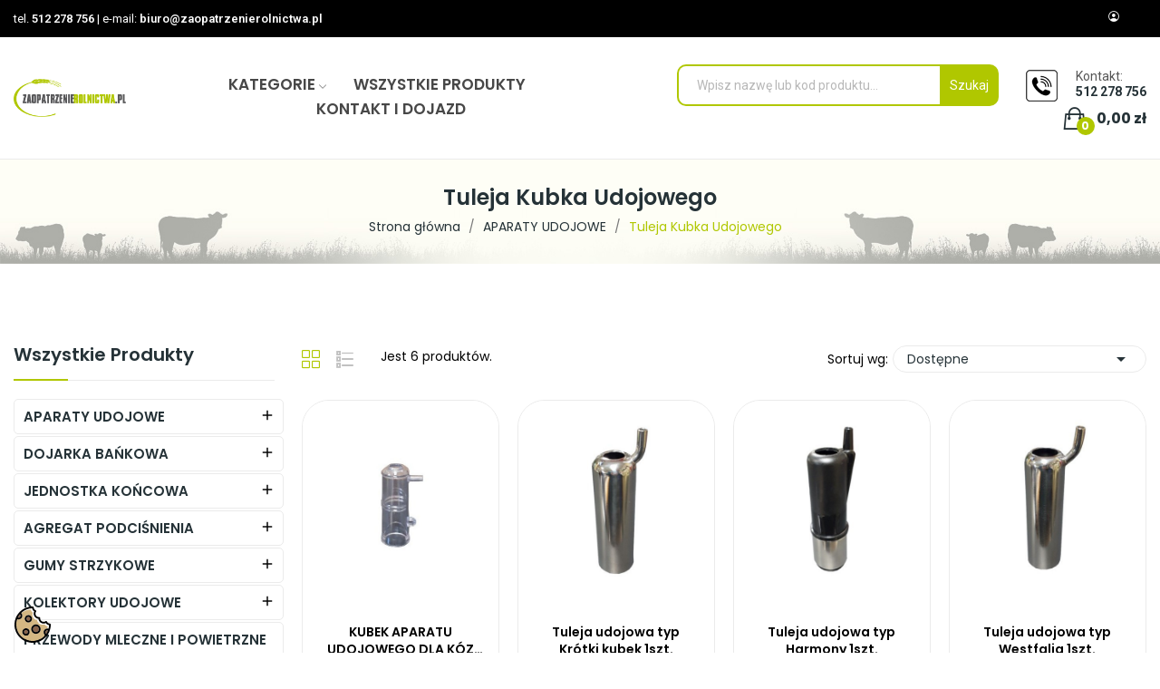

--- FILE ---
content_type: text/html; charset=utf-8
request_url: https://zaopatrzenierolnictwa.pl/198-tuleja-kubka-udojowego
body_size: 19892
content:
<!doctype html>
<html lang="pl-PL">

<head>
	
		
  <meta charset="utf-8">


  <meta http-equiv="x-ua-compatible" content="ie=edge">



  <title>Tuleja Kubka Udojowego</title>
  
    
  
  <meta name="description" content="Tuleja Kubka Udojowego">
  <meta name="keywords" content="Tuleja Kubka Udojowego">
        <link rel="canonical" href="https://zaopatrzenierolnictwa.pl/198-tuleja-kubka-udojowego">
    
      
  
  
    <script type="application/ld+json">
  {
    "@context": "https://schema.org",
    "@type": "Organization",
    "name" : "zaopatrzenierolnictwa.pl",
    "url" : "https://zaopatrzenierolnictwa.pl/",
    "logo": {
      "@type": "ImageObject",
      "url":"https://zaopatrzenierolnictwa.pl/img/logo-1736418747.jpg"
    }
  }
</script>

<script type="application/ld+json">
  {
    "@context": "https://schema.org",
    "@type": "WebPage",
    "isPartOf": {
      "@type": "WebSite",
      "url":  "https://zaopatrzenierolnictwa.pl/",
      "name": "zaopatrzenierolnictwa.pl"
    },
    "name": "Tuleja Kubka Udojowego",
    "url":  "https://zaopatrzenierolnictwa.pl/198-tuleja-kubka-udojowego"
  }
</script>


  <script type="application/ld+json">
    {
      "@context": "https://schema.org",
      "@type": "BreadcrumbList",
      "itemListElement": [
                      {
              "@type": "ListItem",
              "position": 1,
              "name": "Strona główna",
              "item": "https://zaopatrzenierolnictwa.pl/"
              },                        {
              "@type": "ListItem",
              "position": 2,
              "name": "APARATY UDOJOWE",
              "item": "https://zaopatrzenierolnictwa.pl/147-aparaty-udojowe"
              },                        {
              "@type": "ListItem",
              "position": 3,
              "name": "Tuleja Kubka Udojowego",
              "item": "https://zaopatrzenierolnictwa.pl/198-tuleja-kubka-udojowego"
              }            ]
          }
  </script>
  
  
  
  <script type="application/ld+json">
  {
    "@context": "https://schema.org",
    "@type": "ItemList",
    "itemListElement": [
                  {
            "@type": "ListItem",
            "position": 0,
            "name": "KUBEK APARATU UDOJOWEGO DLA KÓZ ITP",
            "url": "https://zaopatrzenierolnictwa.pl/aparaty-udojowe/705-kubek-aparatu-udojowego-dla-koz-itp.html"
            },                    {
            "@type": "ListItem",
            "position": 1,
            "name": "Tuleja udojowa typ Krótki kubek 1szt.",
            "url": "https://zaopatrzenierolnictwa.pl/gumy-strzykowe/1067-tuleja-udojowa-typ-krotki-kubek-1szt.html"
            },                    {
            "@type": "ListItem",
            "position": 2,
            "name": "Tuleja udojowa typ Harmony 1szt.",
            "url": "https://zaopatrzenierolnictwa.pl/gumy-strzykowe/1068-tuleja-udojowa-typ-harmony-1szt.html"
            },                    {
            "@type": "ListItem",
            "position": 3,
            "name": "Tuleja udojowa typ Westfalia 1szt.",
            "url": "https://zaopatrzenierolnictwa.pl/gumy-strzykowe/1069-tuleja-udojowa-typ-westfalia-1szt.html"
            },                    {
            "@type": "ListItem",
            "position": 4,
            "name": "Tuleja udojowa typ AlfaLaval 1szt. do konwi",
            "url": "https://zaopatrzenierolnictwa.pl/gumy-strzykowe/1200-tuleja-udojowa-typ-alfalaval-1szt-do-konwi.html"
            },                    {
            "@type": "ListItem",
            "position": 5,
            "name": "Tuleja udojowa typ AlfaLaval 1szt. MC11 lub MC31",
            "url": "https://zaopatrzenierolnictwa.pl/gumy-strzykowe/1201-tuleja-udojowa-typ-alfalaval-1szt-mc11-lub-mc31.html"
            }          ]
        }
</script>

  
  
    
  

  
    <meta property="og:title" content="Tuleja Kubka Udojowego" />
    <meta property="og:description" content="Tuleja Kubka Udojowego" />
    <meta property="og:url" content="https://zaopatrzenierolnictwa.pl/198-tuleja-kubka-udojowego" />
    <meta property="og:site_name" content="zaopatrzenierolnictwa.pl" />
    <meta property="og:type" content="website" />    



  <meta name="viewport" content="width=device-width, initial-scale=1">



  <link rel="icon" type="image/vnd.microsoft.icon" href="https://zaopatrzenierolnictwa.pl/img/favicon.ico?1736418747">
  <link rel="shortcut icon" type="image/x-icon" href="https://zaopatrzenierolnictwa.pl/img/favicon.ico?1736418747">


    <link rel="stylesheet" href="https://zaopatrzenierolnictwa.pl/themes/theme_ecolife/assets/css/theme.css" type="text/css" media="all">
  <link rel="stylesheet" href="https://zaopatrzenierolnictwa.pl/modules/ps_socialfollow/views/css/ps_socialfollow.css" type="text/css" media="all">
  <link rel="stylesheet" href="https://zaopatrzenierolnictwa.pl/modules/dpdshipping/views/css/dpdshipping-common.css" type="text/css" media="all">
  <link rel="stylesheet" href="https://zaopatrzenierolnictwa.pl/modules/dpdshipping/views/css/dpdshipping-pudo-default.css" type="text/css" media="all">
  <link rel="stylesheet" href="https://fonts.googleapis.com/css2?family=Poppins:ital,wght@0,100;0,200;0,300;0,400;0,500;0,600;0,700;0,800;0,900;1,100;1,200;1,300;1,400;1,500;1,600;1,700;1,800;1,900&amp;display=swap&amp;subset=latin-ext" type="text/css" media="all">
  <link rel="stylesheet" href="https://zaopatrzenierolnictwa.pl/modules/seigicookie/views/css/cookieconsent.css?v=2.4.12" type="text/css" media="all">
  <link rel="stylesheet" href="https://zaopatrzenierolnictwa.pl/themes/theme_ecolife/modules/ps_facetedsearch/views/dist/front.css" type="text/css" media="all">
  <link rel="stylesheet" href="/modules/creativeelements/views/lib/font-awesome/css/font-awesome.min.css?v=4.7.0?4.7.0" type="text/css" media="all">
  <link rel="stylesheet" href="/modules/creativeelements/views/css/animations.min.css?v=1.4.10.4.in-stock?1.4.10.4.in-stock" type="text/css" media="all">
  <link rel="stylesheet" href="/modules/creativeelements/views/css/frontend.min.css?v=1.4.10.4.in-stock?1.4.10.4.in-stock" type="text/css" media="all">
  <link rel="stylesheet" href="https://zaopatrzenierolnictwa.pl/modules/posrotatorimg/css/posrotatorimg.css" type="text/css" media="all">
  <link rel="stylesheet" href="https://zaopatrzenierolnictwa.pl/modules/posthemeoptions//views/css/front.css" type="text/css" media="all">
  <link rel="stylesheet" href="https://zaopatrzenierolnictwa.pl/modules/posthemeoptions/views/css/posthemeoptions_s_1.css" type="text/css" media="all">
  <link rel="stylesheet" href="https://zaopatrzenierolnictwa.pl/modules/posfakeorder/posfakeorder.css" type="text/css" media="all">
  <link rel="stylesheet" href="https://zaopatrzenierolnictwa.pl/modules/posmegamenu/views/css/posmegamenu_s_1.css" type="text/css" media="all">
  <link rel="stylesheet" href="https://zaopatrzenierolnictwa.pl/js/jquery/ui/themes/base/minified/jquery-ui.min.css" type="text/css" media="all">
  <link rel="stylesheet" href="https://zaopatrzenierolnictwa.pl/js/jquery/ui/themes/base/minified/jquery.ui.theme.min.css" type="text/css" media="all">
  <link rel="stylesheet" href="https://zaopatrzenierolnictwa.pl/themes/theme_ecolife/assets/css/custom.css" type="text/css" media="all">




  

  <script type="text/javascript">
        var SCCconfig = {"_meta":{"module":"Powered by SEIGI Cookie & Consent module https:\/\/seigi.eu\/","version":"2.4.12","generated":"2026-01-30 02:31:15"},"cmv2_cats":{"analytics_storage":"analytics","ad_storage":"targeting","ad_user_data":"targeting","ad_personalization":"targeting","functionality_storage":"necessary","personalization_storage":"person_site","security_storage":"necessary"},"cookie_name":"seigi_cookie","cookie_expiration":182,"cookie_allow_remove":true,"autoremove_before_consent":true,"remove_cookie_tables":false,"enable_interval":true,"cookie_save_dot_domain":true,"force_consent":false,"gui_options":{"consent_modal":{"layout":"cmbox","position":"bottom left","transition":"0"},"settings_modal":{"layout":"cmbox","position":"right","transition":"0"}},"languages":{"pl":{"consent_modal":{"title":"\ud83c\udf6a U\u017cywamy ciasteczek!","description":"Cze\u015b\u0107, ta strona u\u017cywa wymaganych ciasteczek aby zapewni\u0107 poprawne dzia\u0142anie i ciasteczka trackingowe aby lepiej zrozumie\u0107 co Cie interesuje. To drugie b\u0119dzie dopiero po zaakceptowaniu. <button type=\"button\" data-cc=\"c-settings\" class=\"cc-link\">Pozw\u00f3l mi wybra\u0107<\/button>","buttons":[{"text":"Akceptuj","role":"accept_all","class":"c-bn c-btn-cta"},{"text":"Ustawienia","role":"","class":"c-bn"}],"primary_btn":{"text":"Zaakceptuj wszystko","role":"accept_all"}},"settings_modal":{"title":"<img src=\"https:\/\/zaopatrzenierolnictwa.pl\/img\/logo-1736418747.jpg\" alt=\"Logo\" loading=\"lazy\" style=\"margin-left: -4px; margin-bottom: -5px; height: 35px\">","save_settings_btn":"Zapisz ustawienia","accept_all_btn":"Zaakceptuj wszystko","accept_all_btn_class":"c-btn-cta","reject_all_btn_class":"","save_settings_btn_class":"","close_btn_label":"Close","cookie_table_headers":[{"col1":"Cookie"},{"col2":"URL"},{"col3":"Exp."},{"col4":"Info"}],"blocks":[{"title":"U\u017cywanie ciasteczek","description":"U\u017cywamy plik\u00f3w cookie, aby zapewni\u0107 podstawowe funkcje witryny i ulepszy\u0107 korzystanie z niej. Mo\u017cesz wybra\u0107 dla ka\u017cdej kategorii opcj\u0119 w\u0142\u0105czenia\/wy\u0142\u0105czenia w dowolnym momencie. Aby uzyska\u0107 wi\u0119cej informacji na temat plik\u00f3w cookie i innych wra\u017cliwych danych, przeczytaj pe\u0142n\u0105 <a href=\"#\" class=\"cc-link\">polityk\u0119 prywatno\u015bci<\/a>"},{"title":"Zgoda na przechowywanie niezb\u0119dnych ciasteczek","description":"Przez zaznaczenie tej opcji akceptujesz przechowywanie danych i ciasteczek niezb\u0119dnych do prawid\u0142owego funkcjonowania strony. Te pliki cookie s\u0105 wymagane do zapewnienia podstawowych funkcji, takich jak bezpiecze\u0144stwo, zarz\u0105dzanie sieci\u0105 oraz dost\u0119pno\u015b\u0107 strony. Nie s\u0105 one u\u017cywane do \u015bledzenia Twojej aktywno\u015bci na stronie i nie wymagaj\u0105 Twojej zgody zgodnie z obowi\u0105zuj\u0105cymi przepisami","toggle":{"value":"necessary","enabled":true,"readonly":true},"cookie_table":[{"col1":"Prestashop-","col2":"zaopatrzenierolnictwa.pl","col3":"20d","col4":"To jest podstawowe ciasteczko Prestashop\/thirty bees, kt\u00f3re jest u\u017cywane do przechowywania informacji o twoim koszyku i stanie logowania.","is_regex":true},{"col1":"PHPSESSID","col2":"zaopatrzenierolnictwa.pl","col3":"2y","col4":"Jest to ciasteczko sesyjne u\u017cywane przez PHP do utrzymywania stanu sesji u\u017cytkownika na stronach internetowych. Pozwala serwerowi na rozpoznawanie powracaj\u0105cych u\u017cytkownik\u00f3w i zapewnia ci\u0105g\u0142o\u015b\u0107 dzia\u0142a\u0144, takich jak utrzymanie zalogowania czy zawarto\u015bci koszyka zakupowego.","is_regex":true},{"col1":"seigi_cookie","col2":"zaopatrzenierolnictwa.pl","col3":"365d","col4":"Plik cookie przechowuj\u0105cy informacje o Twoich zgodach","is_regex":true}]},{"title":"Wydajno\u015b\u0107 i analityka","description":"Zaznaczaj\u0105c t\u0119 opcj\u0119, wyra\u017casz zgod\u0119 na przechowywanie danych i ciasteczek s\u0142u\u017c\u0105cych do analizy Twoich zachowa\u0144 na naszej stronie. Pozwala to na zbieranie informacji o tym, jak korzystasz z naszej strony internetowej, w tym kt\u00f3re strony odwiedzasz najcz\u0119\u015bciej oraz jak poruszasz si\u0119 mi\u0119dzy sekcjami. Informacje te s\u0105 wykorzystywane do ulepszania strony i dostosowywania jej do potrzeb u\u017cytkownik\u00f3w","toggle":{"value":"analytics","enabled":false,"readonly":false},"cookie_table":[{"col1":"^_ga","col2":"google.com","col3":"2y","col4":"D\u0142ugoterminowy identyfikator u\u017cywany do identyfikacji unikalnych u\u017cytkownik\u00f3w","is_regex":true},{"col1":"_gid","col2":"google.com","col3":"1d","col4":"Kr\u00f3tkoterminowy identyfikator u\u017cywany do identyfikacji unikalnych u\u017cytkownik\u00f3w"},{"col1":"_fbc","col2":"facebook.com","col3":"2y","col4":"Przechowuje warto\u015b\u0107 parametru fbclid","is_regex":true},{"col1":"_fbp","col2":"facebook.com","col3":"90d","col4":"Unikalny identyfikator u\u017cytkownika","is_regex":true}]},{"title":"Personalizacja Reklam","description":"Ta opcja umo\u017cliwia przechowywanie plik\u00f3w cookie i danych w celu dostosowania reklam do Twoich zainteresowa\u0144, zar\u00f3wno na tej stronie, jak i poza ni\u0105. Umo\u017cliwia to zbieranie i analizowanie Twojego zachowania na stronie w celu dostarczania ukierunkowanych reklam, kt\u00f3re lepiej odpowiadaj\u0105 Twoim preferencjom oraz mierzenia skuteczno\u015bci tych reklam.","toggle":{"value":"targeting","enabled":false,"readonly":false},"cookie_table":[{"col1":"fr","col2":"facebook.com","col3":"90d","col4":"Facebook Remarketing","is_regex":true}]},{"title":"Personalizacja Strony","description":"Wybieraj\u0105c t\u0119 opcj\u0119, wyra\u017casz zgod\u0119 na u\u017cywanie plik\u00f3w cookie oraz danych do poprawy Twojego do\u015bwiadczenia na stronie poprzez personalizacj\u0119 tre\u015bci i funkcji na podstawie Twoich wzorc\u00f3w u\u017cytkowania i preferencji. Obejmuje to dostosowywanie uk\u0142ad\u00f3w, rekomendacje tre\u015bci oraz inne funkcjonalno\u015bci strony, aby nawigacja by\u0142a bardziej relewantna i anga\u017cuj\u0105ca.","toggle":{"value":"person_site","enabled":false,"readonly":false}},{"title":"Bezpiecze\u0144stwo","description":"Wybieraj\u0105c t\u0119 opcj\u0119, akceptujesz u\u017cywanie plik\u00f3w cookie i danych niezb\u0119dnych do zapewnienia bezpiecze\u0144stwa strony i ochrony przed dzia\u0142aniami oszuka\u0144czymi. Te pliki cookie pomagaj\u0105 w autentykacji u\u017cytkownik\u00f3w, zapobiegaj\u0105 nieautoryzowanemu dost\u0119powi do kont u\u017cytkownik\u00f3w i zapewniaj\u0105 integralno\u015b\u0107 strony.","toggle":{"value":"security","enabled":false,"readonly":false}}],"reject_all_btn":"Zaakceptuj wymagane"}}},"revision":2262130826};
        var ceFrontendConfig = {"isEditMode":"","stretchedSectionContainer":"","is_rtl":false};
        var dpdshipping_csrf = "45479fb6cd26de0446ba13a570f72037";
        var dpdshipping_id_cart = 0;
        var dpdshipping_id_pudo_carrier = false;
        var dpdshipping_id_pudo_cod_carrier = false;
        var dpdshipping_iframe_cod_url = "\/\/pudofinder.dpd.com.pl\/widget?key=1ae3418e27627ab52bebdcc1a958fa04&direct_delivery_cod=1&query=";
        var dpdshipping_iframe_url = "\/\/pudofinder.dpd.com.pl\/widget?key=1ae3418e27627ab52bebdcc1a958fa04&query=";
        var dpdshipping_pickup_get_address_ajax_url = "https:\/\/zaopatrzenierolnictwa.pl\/module\/dpdshipping\/PickupGetAddressAjax";
        var dpdshipping_pickup_is_point_with_cod_ajax_url = "https:\/\/zaopatrzenierolnictwa.pl\/module\/dpdshipping\/PickupIsCodPointAjax";
        var dpdshipping_pickup_save_point_ajax_url = "https:\/\/zaopatrzenierolnictwa.pl\/module\/dpdshipping\/PickupSavePointAjax";
        var dpdshipping_token = "5dee9d81fe959622035bdeed5cb52feae3ab149c";
        var id_lang = 1;
        var pday_text = "day";
        var pdays_text = "days";
        var phour_text = "hour";
        var phours_text = "hours";
        var pmin_text = "min";
        var pmins_text = "mins";
        var pos_cart_count = 0;
        var pos_fakeorder = {"products":[],"frame_time":"60","time_first":"3000","time_between":"5000","time_display":"7000","content_text":"Someone has purchased","button_text":"View product","ago_text":"ago","minute_text":"minute","minutes_text":"minutes","hour_text":"hour","hours_text":"hours"};
        var pos_subscription = "https:\/\/zaopatrzenierolnictwa.pl\/module\/posthemeoptions\/subscription";
        var possearch_number = 10;
        var prestashop = {"cart":{"products":[],"totals":{"total":{"type":"total","label":"Razem","amount":0,"value":"0,00\u00a0z\u0142"},"total_including_tax":{"type":"total","label":"Suma (brutto)","amount":0,"value":"0,00\u00a0z\u0142"},"total_excluding_tax":{"type":"total","label":"Suma (netto)","amount":0,"value":"0,00\u00a0z\u0142"}},"subtotals":{"products":{"type":"products","label":"Produkty","amount":0,"value":"0,00\u00a0z\u0142"},"discounts":null,"shipping":{"type":"shipping","label":"Wysy\u0142ka","amount":0,"value":""},"tax":null},"products_count":0,"summary_string":"0 sztuk","vouchers":{"allowed":0,"added":[]},"discounts":[],"minimalPurchase":0,"minimalPurchaseRequired":""},"currency":{"id":1,"name":"Z\u0142oty (PLN)","iso_code":"PLN","iso_code_num":"985","sign":"z\u0142"},"customer":{"lastname":null,"firstname":null,"email":null,"birthday":null,"newsletter":null,"newsletter_date_add":null,"optin":null,"website":null,"company":null,"siret":null,"ape":null,"is_logged":false,"gender":{"type":null,"name":null},"addresses":[]},"country":{"id_zone":"1","id_currency":"0","call_prefix":"48","iso_code":"PL","active":"1","contains_states":"0","need_identification_number":"0","need_zip_code":"1","zip_code_format":"NN-NNN","display_tax_label":"1","name":"Polska","id":14},"language":{"name":"Polski (Polish)","iso_code":"pl","locale":"pl-PL","language_code":"pl","active":"1","is_rtl":"0","date_format_lite":"Y-m-d","date_format_full":"Y-m-d H:i:s","id":1},"page":{"title":"","canonical":"https:\/\/zaopatrzenierolnictwa.pl\/198-tuleja-kubka-udojowego","meta":{"title":"Tuleja Kubka Udojowego","description":"Tuleja Kubka Udojowego","keywords":"Tuleja Kubka Udojowego","robots":"index"},"page_name":"category","body_classes":{"lang-pl":true,"lang-rtl":false,"country-PL":true,"currency-PLN":true,"layout-left-column":true,"page-category":true,"tax-display-enabled":true,"page-customer-account":false,"category-id-198":true,"category-Tuleja Kubka Udojowego":true,"category-id-parent-147":true,"category-depth-level-3":true},"admin_notifications":[],"password-policy":{"feedbacks":{"0":"Bardzo s\u0142abe","1":"S\u0142abe","2":"\u015arednia","3":"Silne","4":"Bardzo silne","Straight rows of keys are easy to guess":"Proste kombinacje klawiszy s\u0105 \u0142atwe do odgadni\u0119cia","Short keyboard patterns are easy to guess":"Proste kombinacje przycisk\u00f3w s\u0105 \u0142atwe do odgadni\u0119cia","Use a longer keyboard pattern with more turns":"U\u017cyj d\u0142u\u017cszej i bardziej skomplikowanej kombinacji przycisk\u00f3w","Repeats like \"aaa\" are easy to guess":"Powt\u00f3rzenia typu \u201eaaa\u201d s\u0105 \u0142atwe do odgadni\u0119cia","Repeats like \"abcabcabc\" are only slightly harder to guess than \"abc\"":"Powt\u00f3rzenia takie jak \u201eabcabcabc\u201d s\u0105 tylko nieco trudniejsze do odgadni\u0119cia ni\u017c \u201eabc\u201d","Sequences like abc or 6543 are easy to guess":"Kombinacje takie jak \u201eabc\u201d lub \u201e6543\u201d s\u0105 \u0142atwe do odgadni\u0119cia","Recent years are easy to guess":"Ostatnie lata s\u0105 \u0142atwe do odgadni\u0119cia","Dates are often easy to guess":"Daty s\u0105 cz\u0119sto \u0142atwe do odgadni\u0119cia","This is a top-10 common password":"To jest 10 najcz\u0119\u015bciej u\u017cywanych hase\u0142","This is a top-100 common password":"To jest 100 najcz\u0119\u015bciej u\u017cywanych hase\u0142","This is a very common password":"To bardzo popularne has\u0142o","This is similar to a commonly used password":"Jest to podobne do powszechnie u\u017cywanego has\u0142a","A word by itself is easy to guess":"Samo s\u0142owo jest \u0142atwe do odgadni\u0119cia","Names and surnames by themselves are easy to guess":"Same imiona i nazwiska s\u0105 \u0142atwe do odgadni\u0119cia","Common names and surnames are easy to guess":"Popularne imiona i nazwiska s\u0105 \u0142atwe do odgadni\u0119cia","Use a few words, avoid common phrases":"U\u017cyj kilku s\u0142\u00f3w, unikaj popularnych zwrot\u00f3w","No need for symbols, digits, or uppercase letters":"Nie potrzebujesz symboli, cyfr ani wielkich liter","Avoid repeated words and characters":"Unikaj powtarzaj\u0105cych si\u0119 s\u0142\u00f3w i znak\u00f3w","Avoid sequences":"Unikaj sekwencji","Avoid recent years":"Unikaj ostatnich lat","Avoid years that are associated with you":"Unikaj lat, kt\u00f3re s\u0105 z Tob\u0105 zwi\u0105zane","Avoid dates and years that are associated with you":"Unikaj dat i lat, kt\u00f3re s\u0105 z Tob\u0105 powi\u0105zane","Capitalization doesn't help very much":"Wielkie litery nie s\u0105 zbytnio pomocne","All-uppercase is almost as easy to guess as all-lowercase":"Wpisywanie wielkich liter jest prawie tak samo \u0142atwe do odgadni\u0119cia jak wpisywanie ma\u0142ych liter","Reversed words aren't much harder to guess":"Odwr\u00f3cone s\u0142owa nie s\u0105 du\u017co trudniejsze do odgadni\u0119cia","Predictable substitutions like '@' instead of 'a' don't help very much":"Przewidywalne zamienniki, takie jak \u201e@\u201d zamiast \u201ea\u201d, nie s\u0105 zbyt pomocne","Add another word or two. Uncommon words are better.":"Dodaj kolejne s\u0142owo lub dwa. Nietypowe s\u0142owa s\u0105 lepsze."}}},"shop":{"name":"zaopatrzenierolnictwa.pl","logo":"https:\/\/zaopatrzenierolnictwa.pl\/img\/logo-1736418747.jpg","stores_icon":"https:\/\/zaopatrzenierolnictwa.pl\/img\/logo_stores.png","favicon":"https:\/\/zaopatrzenierolnictwa.pl\/img\/favicon.ico"},"core_js_public_path":"\/themes\/","urls":{"base_url":"https:\/\/zaopatrzenierolnictwa.pl\/","current_url":"https:\/\/zaopatrzenierolnictwa.pl\/198-tuleja-kubka-udojowego","shop_domain_url":"https:\/\/zaopatrzenierolnictwa.pl","img_ps_url":"https:\/\/zaopatrzenierolnictwa.pl\/img\/","img_cat_url":"https:\/\/zaopatrzenierolnictwa.pl\/img\/c\/","img_lang_url":"https:\/\/zaopatrzenierolnictwa.pl\/img\/l\/","img_prod_url":"https:\/\/zaopatrzenierolnictwa.pl\/img\/p\/","img_manu_url":"https:\/\/zaopatrzenierolnictwa.pl\/img\/m\/","img_sup_url":"https:\/\/zaopatrzenierolnictwa.pl\/img\/su\/","img_ship_url":"https:\/\/zaopatrzenierolnictwa.pl\/img\/s\/","img_store_url":"https:\/\/zaopatrzenierolnictwa.pl\/img\/st\/","img_col_url":"https:\/\/zaopatrzenierolnictwa.pl\/img\/co\/","img_url":"https:\/\/zaopatrzenierolnictwa.pl\/themes\/theme_ecolife\/assets\/img\/","css_url":"https:\/\/zaopatrzenierolnictwa.pl\/themes\/theme_ecolife\/assets\/css\/","js_url":"https:\/\/zaopatrzenierolnictwa.pl\/themes\/theme_ecolife\/assets\/js\/","pic_url":"https:\/\/zaopatrzenierolnictwa.pl\/upload\/","theme_assets":"https:\/\/zaopatrzenierolnictwa.pl\/themes\/theme_ecolife\/assets\/","theme_dir":"https:\/\/zaopatrzenierolnictwa.pl\/themes\/theme_ecolife\/","pages":{"address":"https:\/\/zaopatrzenierolnictwa.pl\/adres","addresses":"https:\/\/zaopatrzenierolnictwa.pl\/adresy","authentication":"https:\/\/zaopatrzenierolnictwa.pl\/uwierzytelnianie","manufacturer":"https:\/\/zaopatrzenierolnictwa.pl\/producenci","cart":"https:\/\/zaopatrzenierolnictwa.pl\/koszyk","category":"https:\/\/zaopatrzenierolnictwa.pl\/index.php?controller=category","cms":"https:\/\/zaopatrzenierolnictwa.pl\/index.php?controller=cms","contact":"https:\/\/zaopatrzenierolnictwa.pl\/kontakt","discount":"https:\/\/zaopatrzenierolnictwa.pl\/znizki","guest_tracking":"https:\/\/zaopatrzenierolnictwa.pl\/sledzenie-zamowien-gosci","history":"https:\/\/zaopatrzenierolnictwa.pl\/historia-zamowien","identity":"https:\/\/zaopatrzenierolnictwa.pl\/tozsamosc","index":"https:\/\/zaopatrzenierolnictwa.pl\/","my_account":"https:\/\/zaopatrzenierolnictwa.pl\/moje-konto","order_confirmation":"https:\/\/zaopatrzenierolnictwa.pl\/index.php?controller=order-confirmation","order_detail":"https:\/\/zaopatrzenierolnictwa.pl\/index.php?controller=order-detail","order_follow":"https:\/\/zaopatrzenierolnictwa.pl\/sledzenie-zamowienia","order":"https:\/\/zaopatrzenierolnictwa.pl\/zamowienie","order_return":"https:\/\/zaopatrzenierolnictwa.pl\/index.php?controller=order-return","order_slip":"https:\/\/zaopatrzenierolnictwa.pl\/order-slip","pagenotfound":"https:\/\/zaopatrzenierolnictwa.pl\/strony-nie-znaleziono","password":"https:\/\/zaopatrzenierolnictwa.pl\/przypomnij-haslo","pdf_invoice":"https:\/\/zaopatrzenierolnictwa.pl\/index.php?controller=pdf-invoice","pdf_order_return":"https:\/\/zaopatrzenierolnictwa.pl\/index.php?controller=pdf-order-return","pdf_order_slip":"https:\/\/zaopatrzenierolnictwa.pl\/index.php?controller=pdf-order-slip","prices_drop":"https:\/\/zaopatrzenierolnictwa.pl\/promocje","product":"https:\/\/zaopatrzenierolnictwa.pl\/index.php?controller=product","registration":"https:\/\/zaopatrzenierolnictwa.pl\/index.php?controller=registration","search":"https:\/\/zaopatrzenierolnictwa.pl\/szukaj","sitemap":"https:\/\/zaopatrzenierolnictwa.pl\/mapa-strony","stores":"https:\/\/zaopatrzenierolnictwa.pl\/sklepy","supplier":"https:\/\/zaopatrzenierolnictwa.pl\/dostawcy","new_products":"https:\/\/zaopatrzenierolnictwa.pl\/nowe-produkty","brands":"https:\/\/zaopatrzenierolnictwa.pl\/producenci","register":"https:\/\/zaopatrzenierolnictwa.pl\/index.php?controller=registration","order_login":"https:\/\/zaopatrzenierolnictwa.pl\/zamowienie?login=1"},"alternative_langs":[],"actions":{"logout":"https:\/\/zaopatrzenierolnictwa.pl\/?mylogout="},"no_picture_image":{"bySize":{"small_default":{"url":"https:\/\/zaopatrzenierolnictwa.pl\/img\/p\/pl-default-small_default.jpg","width":98,"height":98},"cart_default":{"url":"https:\/\/zaopatrzenierolnictwa.pl\/img\/p\/pl-default-cart_default.jpg","width":125,"height":125},"home_default":{"url":"https:\/\/zaopatrzenierolnictwa.pl\/img\/p\/pl-default-home_default.jpg","width":400,"height":400},"medium_default":{"url":"https:\/\/zaopatrzenierolnictwa.pl\/img\/p\/pl-default-medium_default.jpg","width":600,"height":600},"large_default":{"url":"https:\/\/zaopatrzenierolnictwa.pl\/img\/p\/pl-default-large_default.jpg","width":800,"height":800}},"small":{"url":"https:\/\/zaopatrzenierolnictwa.pl\/img\/p\/pl-default-small_default.jpg","width":98,"height":98},"medium":{"url":"https:\/\/zaopatrzenierolnictwa.pl\/img\/p\/pl-default-home_default.jpg","width":400,"height":400},"large":{"url":"https:\/\/zaopatrzenierolnictwa.pl\/img\/p\/pl-default-large_default.jpg","width":800,"height":800},"legend":""}},"configuration":{"display_taxes_label":true,"display_prices_tax_incl":true,"is_catalog":false,"show_prices":true,"opt_in":{"partner":false},"quantity_discount":{"type":"discount","label":"Rabat Jednostkowy"},"voucher_enabled":0,"return_enabled":0},"field_required":[],"breadcrumb":{"links":[{"title":"Strona g\u0142\u00f3wna","url":"https:\/\/zaopatrzenierolnictwa.pl\/"},{"title":"APARATY UDOJOWE","url":"https:\/\/zaopatrzenierolnictwa.pl\/147-aparaty-udojowe"},{"title":"Tuleja Kubka Udojowego","url":"https:\/\/zaopatrzenierolnictwa.pl\/198-tuleja-kubka-udojowego"}],"count":3},"link":{"protocol_link":"https:\/\/","protocol_content":"https:\/\/"},"time":1769738488,"static_token":"45479fb6cd26de0446ba13a570f72037","token":"30996bd35c63dc127439a7369dbf1f54","debug":false};
        var psec_text = "sec";
        var psecs_text = "secs";
      </script>



  <style type="text/css">
.animation1 {
	 -webkit-transition-duration: 500ms !important;
    -moz-transition-duration: 500ms !important;
    -o-transition-duration: 500ms !important;
    transition-duration: 500ms !important;
}

</style><style>
:root {
  --scc-popup-width: 24.2em;
  --scc-color: #b0c700;
  --scc-color-hov: #1d2e38;
  --scc-b1-order: 1;
  --scc-b2-order: 2;
  --scc-b3-order: 3;
}
</style>





<!-- Google Tag Manager -->
<script>(function(w,d,s,l,i){w[l]=w[l]||[];w[l].push({'gtm.start':
new Date().getTime(),event:'gtm.js'});var f=d.getElementsByTagName(s)[0],
j=d.createElement(s),dl=l!='dataLayer'?'&l='+l:'';j.async=true;j.src=
'https://www.googletagmanager.com/gtm.js?id='+i+dl;f.parentNode.insertBefore(j,f);
})(window,document,'script','dataLayer','GTM-KQKP7GS');</script>
<!-- End Google Tag Manager -->
	
</head>

<body id="category"
	class="layout_wide   lang-pl country-pl currency-pln layout-left-column page-category tax-display-enabled category-id-198 category-tuleja-kubka-udojowego category-id-parent-147 category-depth-level-3 elementor-page elementor-page-198040101    ">
	
	<!-- Google Tag Manager (noscript) -->
<noscript><iframe src="https://www.googletagmanager.com/ns.html?id=GTM-KQKP7GS"
height="0" width="0" style="display:none;visibility:hidden"></iframe></noscript>
<!-- End Google Tag Manager (noscript) -->
	
	
		
	

	<main>
		
					

		<header id="header" class="use-sticky">
			
				    <link rel="stylesheet" type="text/css" href="https://fonts.googleapis.com/css?family=Roboto:100,100italic,200,200italic,300,300italic,400,400italic,500,500italic,600,600italic,700,700italic,800,800italic,900,900italic|Roboto+Slab:100,100italic,200,200italic,300,300italic,400,400italic,500,500italic,600,600italic,700,700italic,800,800italic,900,900italic"><link rel="stylesheet" href="/modules/creativeelements/views/css/ce/global-1.css?1736243746"><link rel="stylesheet" href="/modules/creativeelements/views/css/ce/2010000.css?1736876494">        
        <div class="elementor elementor-2010000">
            <div class="elementor-inner">
                <div class="elementor-section-wrap">
                            <section data-id="ulbsgbc" class="elementor-element elementor-element-ulbsgbc elementor-section-stretched elementor-section-boxed elementor-section-height-default elementor-section-height-default elementor-hidden-tablet elementor-hidden-phone elementor-section elementor-top-section" data-element_type="section">
        
                    <div class="elementor-container elementor-column-gap-default">
                <div class="elementor-row">
                <div data-id="ipattid" class="elementor-element elementor-element-ipattid elementor-column elementor-col-33 elementor-top-column" data-element_type="column">
            <div class="elementor-column-wrap elementor-element-populated">
                            <div class="elementor-widget-wrap">
                <div data-id="bxonmid" class="elementor-element elementor-element-bxonmid n_linki elementor-widget elementor-widget-text-editor" data-element_type="text-editor.default">
                <div class="elementor-widget-container">
                    <div class="elementor-text-editor elementor-clearfix"><p>tel. <a title="Napisz do nas" href="tel:512278756">512 278 756</a> | e-mail: <a title="Napisz do nas" href="mailto:biuro@zaopatrzenierolnictwa.pl">biuro@zaopatrzenierolnictwa.pl</a></p></div>
                </div>
                </div>
                        </div>
            </div>
        </div>
                <div data-id="xhztqns" class="elementor-element elementor-element-xhztqns elementor-column elementor-col-66 elementor-top-column" data-element_type="column">
            <div class="elementor-column-wrap elementor-element-populated">
                            <div class="elementor-widget-wrap">
                <div data-id="rdjruyc" class="elementor-element elementor-element-rdjruyc button-layout-icon pewidth-inline pos-dropdown-right elementor-widget elementor-widget-posAccount" data-settings="{&quot;search_width&quot;:&quot;inline&quot;}" data-element_type="posAccount.default">
                <div class="elementor-widget-container">
            		<div class="pos-account pos-header-element ">
			<a href="https://zaopatrzenierolnictwa.pl/moje-konto" class="account-login" >
				<i class="icon-rt-person-circle-outline"></i>
									<span>Sign in</span>
							</a>
					</div>
		        </div>
                </div>
                <div data-id="roftilt" class="elementor-element elementor-element-roftilt button-layout-icon_text pewidth-inline elementor-widget elementor-widget-posCompare" data-settings="{&quot;search_width&quot;:&quot;inline&quot;}" data-element_type="posCompare.default">
                <div class="elementor-widget-container">
                    </div>
                </div>
                <div data-id="vvxcyfo" class="elementor-element elementor-element-vvxcyfo button-layout-icon_text pewidth-inline elementor-widget elementor-widget-posWishlist" data-settings="{&quot;search_width&quot;:&quot;inline&quot;}" data-element_type="posWishlist.default">
                <div class="elementor-widget-container">
                    </div>
                </div>
                <div data-id="wtdrelv" class="elementor-element elementor-element-wtdrelv currency-layout-symbol_name pos-dropdown-left pewidth-inline elementor-widget elementor-widget-pos_currency" data-settings="{&quot;search_width&quot;:&quot;inline&quot;}" data-element_type="pos_currency.default">
                <div class="elementor-widget-container">
                    </div>
                </div>
                <div data-id="fbkkjoq" class="elementor-element elementor-element-fbkkjoq language-layout-flag_name pos-dropdown-right pewidth-inline elementor-widget elementor-widget-pos_language" data-settings="{&quot;search_width&quot;:&quot;inline&quot;}" data-element_type="pos_language.default">
                <div class="elementor-widget-container">
                    </div>
                </div>
                        </div>
            </div>
        </div>
                        </div>
            </div>
        </section>
                <section data-id="myqovub" class="elementor-element elementor-element-myqovub elementor-section-stretched elementor-section-boxed elementor-section-height-default elementor-section-height-default sticky-inner elementor-hidden-tablet elementor-hidden-phone elementor-section elementor-top-section" data-element_type="section">
        
                    <div class="elementor-container elementor-column-gap-default">
                <div class="elementor-row">
                <div data-id="itnrjfu" class="elementor-element elementor-element-itnrjfu elementor-column elementor-col-33 elementor-top-column" data-element_type="column">
            <div class="elementor-column-wrap elementor-element-populated">
                            <div class="elementor-widget-wrap">
                <div data-id="aslmpqh" class="elementor-element elementor-element-aslmpqh elementor-widget elementor-widget-posLogo" data-element_type="posLogo.default">
                <div class="elementor-widget-container">
            			<div id="_desktop_logo">
				<a href="https://zaopatrzenierolnictwa.pl/" class="site-logo">
					<img src="/img/logo-1736418747.jpg" alt="zaopatrzenierolnictwa.pl" />
				</a>
			</div>
			        </div>
                </div>
                        </div>
            </div>
        </div>
                <div data-id="omxpryt" class="elementor-element elementor-element-omxpryt elementor-column elementor-col-33 elementor-top-column" data-element_type="column">
            <div class="elementor-column-wrap elementor-element-populated">
                            <div class="elementor-widget-wrap">
                <div data-id="cnqjczk" class="elementor-element elementor-element-cnqjczk pewidth-inline elementor-widget elementor-widget-pos_menu" data-settings="{&quot;search_width&quot;:&quot;inline&quot;}" data-element_type="pos_menu.default">
                <div class="elementor-widget-container">
            <div id="_desktop_megamenu" class="main-menu megamenu_center">
<div class="pos-menu-horizontal">
	<ul class="menu-content"> 
			 			
				<li class=" menu-item menu-item3  dropdown-mega hasChild ">
					<a  style="" href="https://zaopatrzenierolnictwa.pl/1-wszystkie-produkty" >
						
												<span>Kategorie</span>
												 <i class="hidden-md-down icon-rt-arrow-down"></i>						 
					</a>
																																	
						<span class="icon-drop-mobile"><i class="material-icons add">add </i><i class="material-icons remove">remove </i></span>						<div class="pos-sub-menu menu-dropdown  menu_slidedown" data-width="100vw">
						<div class="pos-sub-inner">
						<div class="container">													<div class="pos-menu-row row ">
																											<div class="pos-menu-col col-xs-6 col-sm-2  ">
																																				<a href="https://zaopatrzenierolnictwa.pl/147-aparaty-udojowe" class="column_title">APARATY UDOJOWE</a>
																																																								</div>
																			<div class="pos-menu-col col-xs-6 col-sm-2  ">
																																				<a href="https://zaopatrzenierolnictwa.pl/106-dojarka-bankowa" class="column_title">DOJARKA BAŃKOWA</a>
																																																								</div>
																			<div class="pos-menu-col col-xs-6 col-sm-2  ">
																																				<a href="https://zaopatrzenierolnictwa.pl/180-jednostka-kocowa" class="column_title">JEDNOSTKA KOŃCOWA</a>
																																																								</div>
																			<div class="pos-menu-col col-xs-6 col-sm-2  ">
																																				<a href="https://zaopatrzenierolnictwa.pl/209-agregat-podcisnienia" class="column_title">AGREGAT PODCIŚNIENIA</a>
																																																								</div>
																			<div class="pos-menu-col col-xs-6 col-sm-2  ">
																																				<a href="https://zaopatrzenierolnictwa.pl/109-gumy-strzykowe" class="column_title">GUMY STRZYKOWE</a>
																																																								</div>
																			<div class="pos-menu-col col-xs-6 col-sm-2  ">
																																				<a href="https://zaopatrzenierolnictwa.pl/138-kolektory-udojowe" class="column_title">KOLEKTORY UDOJOWE</a>
																																																								</div>
																								</div>
													<div class="pos-menu-row row ">
																											<div class="pos-menu-col col-xs-6 col-sm-2  ">
																																				<a href="https://zaopatrzenierolnictwa.pl/116-przewody-mleczne-i-powietrzne" class="column_title">PRZEWODY MLECZNE I POWIETRZNE</a>
																																																								</div>
																			<div class="pos-menu-col col-xs-6 col-sm-2  ">
																																				<a href="https://zaopatrzenierolnictwa.pl/157-pulsatory-" class="column_title">PULSATORY</a>
																																																								</div>
																			<div class="pos-menu-col col-xs-6 col-sm-2  ">
																																				<a href="https://zaopatrzenierolnictwa.pl/182-osprzet-rurociagow" class="column_title">OSPRZĘT RUROCIĄGÓW</a>
																																																								</div>
																			<div class="pos-menu-col col-xs-6 col-sm-2  ">
																																				<a href="https://zaopatrzenierolnictwa.pl/90-artykuly-zootechniczne-i-akcesoria" class="column_title">ARTYKUŁY ZOOTECHNICZNE I AKCESORIA</a>
																																																								</div>
																			<div class="pos-menu-col col-xs-6 col-sm-2  ">
																																				<a href="https://zaopatrzenierolnictwa.pl/100-trawy-i-mieszanki" class="column_title">TRAWY I MIESZANKI</a>
																																																								</div>
																			<div class="pos-menu-col col-xs-6 col-sm-2  ">
																																				<a href="https://zaopatrzenierolnictwa.pl/92-nawozy-dolistne" class="column_title">NAWOZY DOLISTNE</a>
																																																								</div>
																								</div>
													<div class="pos-menu-row row ">
																											<div class="pos-menu-col col-xs-6 col-sm-2  ">
																																				<a href="https://zaopatrzenierolnictwa.pl/169-kurki" class="column_title">KURKI</a>
																																																								</div>
																			<div class="pos-menu-col col-xs-6 col-sm-2  ">
																																				<a href="https://zaopatrzenierolnictwa.pl/95-karmidla-poidla" class="column_title">KARMIDŁA POIDŁA</a>
																																																								</div>
																			<div class="pos-menu-col col-xs-6 col-sm-2  ">
																																				<a href="https://zaopatrzenierolnictwa.pl/214-higiena-wymion-i-strzykow" class="column_title">HIGIENA WYMION I STRZYKÓW</a>
																																																								</div>
																			<div class="pos-menu-col col-xs-6 col-sm-2  ">
																																				<a href="https://zaopatrzenierolnictwa.pl/193-myjnie-do-dojarni" class="column_title">MYJNIE DO DOJARNI</a>
																																																								</div>
																			<div class="pos-menu-col col-xs-6 col-sm-2  ">
																																				<a href="https://zaopatrzenierolnictwa.pl/93-kremy-masci-zele-i-balsamy-dla-wymion" class="column_title">OFERTY HURTOWE</a>
																																																								</div>
																			<div class="pos-menu-col col-xs-6 col-sm-2  ">
																																				<a href="https://zaopatrzenierolnictwa.pl/89-promocje" class="column_title">PROMOCJE</a>
																																																								</div>
																								</div>
													<div class="pos-menu-row row ">
																											<div class="pos-menu-col col-xs-6 col-sm-2  ">
																																				<a href="https://zaopatrzenierolnictwa.pl/236-czesci-westfalia" class="column_title">CZĘŚCI WESTFALIA</a>
																																																								</div>
																			<div class="pos-menu-col col-xs-6 col-sm-2  ">
																																				<a href="https://zaopatrzenierolnictwa.pl/239-nowosci" class="column_title">NOWOŚCI</a>
																																																								</div>
																			<div class="pos-menu-col col-xs-6 col-sm-2  ">
																																				<a href="https://zaopatrzenierolnictwa.pl/240-zestawy-naprawcze" class="column_title">ZESTAWY NAPRAWCZE</a>
																																																								</div>
																								</div>
												</div>						</div>
						</div>
															</li>
			 			
				<li class=" menu-item menu-item1   ">
					<a  style="" href="https://zaopatrzenierolnictwa.pl/1-wszystkie-produkty" >
						
												<span>Wszystkie produkty</span>
																		 
					</a>
																									</li>
			 			
				<li class=" menu-item menu-item2   ">
					<a  style="" href="https://zaopatrzenierolnictwa.pl/content/12-kontakt-i-dojazd" >
						
												<span>Kontakt i dojazd</span>
																		 
					</a>
																									</li>
			</ul>
	
</div>
</div>        </div>
                </div>
                        </div>
            </div>
        </div>
                <div data-id="tfxhagj" class="elementor-element elementor-element-tfxhagj elementor-column elementor-col-33 elementor-top-column" data-element_type="column">
            <div class="elementor-column-wrap elementor-element-populated">
                            <div class="elementor-widget-wrap">
                <div data-id="fchqjro" class="elementor-element elementor-element-fchqjro classic elementor-search--button-type-text pewidth-inline elementor-widget elementor-widget-posSearch" data-settings="{&quot;search_type&quot;:&quot;classic&quot;,&quot;search_width&quot;:&quot;inline&quot;}" data-element_type="posSearch.default">
                <div class="elementor-widget-container">
            <div class="pos-search-wrapper">
	<form class="pos-search   search-classic" role="search" action="//zaopatrzenierolnictwa.pl/szukaj" data-search-controller-url="//zaopatrzenierolnictwa.pl/szukaj" method="get">
						<div class="pos-search__container">
					<div class="search-input-container">
												<input type="hidden" name="order" value="product.position.desc">
						<input class="pos-search__input" type="search" name="s" autocomplete="off" placeholder="Wpisz nazwę lub kod produktu..." />
												<span class="search-clear unvisible"></span> 
					</div>
										<button class="pos-search__submit" type="submit">
													Szukaj
											</button>
																			</div>
				<div class="pos-search__result unvisible"></div>
        	</form>
</div>
        </div>
                </div>
                <div data-id="kwypipk" class="elementor-element elementor-element-kwypipk contact-position-left pewidth-inline contact-display-2-row contact-vertical-align-top elementor-widget elementor-widget-pos_contact" data-settings="{&quot;search_width&quot;:&quot;inline&quot;}" data-element_type="pos_contact.default">
                <div class="elementor-widget-container">
            <div class="box-contact"><figure class="contact-img"><img src="/img/cms/call_icon.png" loading="lazy" alt=""></figure><div class="contact-content"><p class="title-contact">Kontakt:</p><a class="number-contact" href="tel:512 278 756">512 278 756</a></div></div>        </div>
                </div>
                <div data-id="tcxlzaz" class="elementor-element elementor-element-tcxlzaz button-layout-icon_text pewidth-inline elementor-widget elementor-widget-posCart" data-settings="{&quot;search_width&quot;:&quot;inline&quot;}" data-element_type="posCart.default">
                <div class="elementor-widget-container">
            <div id="_desktop_cart_block">
  <div class="blockcart cart-preview cart-default" data-refresh-url="//zaopatrzenierolnictwa.pl/module/posshoppingcart/ajax" data-cartitems="0">
     <a rel="nofollow" href="//zaopatrzenierolnictwa.pl/koszyk?action=show">
                <i class="icon-rt-bag2"></i>
                <span class="cart-products-total">0,00 zł</span>
        <span class="cart-products-count">0</span>
    </a>
	           <div class="popup_cart popup-dropdown">
          <ul>
                      </ul>
          <div class="price_content">
            
              
<div class="cart-detailed-totals js-cart-detailed-totals">
    <div class="card-block cart-detailed-subtotals js-cart-detailed-subtotals">
                  <div class="cart-summary-line" id="cart-subtotal-products">
          <span class="label js-subtotal">
                          0 sztuk
                      </span>
          <span class="value">
            0,00 zł
          </span>
                  </div>
                                          </div>

  
    <div class="card-block cart-summary-totals js-cart-summary-totals">

  
          <div class="cart-summary-line cart-total">
        <span class="label">Razem&nbsp;(brutto)</span>
        <span class="value">0,00 zł</span>
      </div>
      

  
      

</div>
  
</div>

            
          </div>
          <div class="checkout">
            <a href="//zaopatrzenierolnictwa.pl/koszyk?action=show" class="btn btn-primary">Podsumowanie koszyka</a> 
          </div>
      </div>
    	  </div>
</div>
        </div>
                </div>
                        </div>
            </div>
        </div>
                        </div>
            </div>
        </section>
                <section data-id="txrshqm" class="elementor-element elementor-element-txrshqm elementor-section-boxed elementor-section-height-default elementor-section-height-default elementor-hidden-desktop elementor-section elementor-top-section" data-element_type="section">
        
                    <div class="elementor-container elementor-column-gap-default">
                <div class="elementor-row">
                <div data-id="dqbyjbr" class="elementor-element elementor-element-dqbyjbr elementor-sm-33 elementor-column elementor-col-33 elementor-top-column" data-element_type="column">
            <div class="elementor-column-wrap elementor-element-populated">
                            <div class="elementor-widget-wrap">
                <div data-id="mcjuttq" class="elementor-element elementor-element-mcjuttq pewidth-inline elementor-widget elementor-widget-pos_menu" data-settings="{&quot;search_width&quot;:&quot;inline&quot;}" data-element_type="pos_menu.default">
                <div class="elementor-widget-container">
            <div id="menu-icon"><i class="icon-rt-bars-solid"></i></div> 
<div class="menu-mobile-content" id="mobile_menu_wrapper">
	 
	<div class="menu-close"> 
		Zamknij <i class="material-icons float-xs-right">arrow_back</i>
	</div>
				<div id="mobile-megamenu" class="mobile-menu">
<div class="pos-menu-horizontal">
	<ul class="menu-content"> 
					<li class="menu-item menu-item3  hasChild ">
				
				<a  href="https://zaopatrzenierolnictwa.pl/1-wszystkie-produkty" >
					
										<span>Kategorie</span>
									</a>
														
					<span class="icon-drop-mobile"><i class="material-icons add">add </i><i class="material-icons remove">remove </i></span>					<div class="pos-sub-menu menu-dropdown ">
					<div class="pos-sub-inner">
											<div class="pos-menu-row ">
																								<div class="pos-menu-col ">
																																	<a href="https://zaopatrzenierolnictwa.pl/147-aparaty-udojowe" class="column_title">APARATY UDOJOWE</a>
																						<span class="icon-drop-mobile"><i class="material-icons add">add </i><i class="material-icons remove">remove </i></span>
																													</div>
																	<div class="pos-menu-col ">
																																	<a href="https://zaopatrzenierolnictwa.pl/106-dojarka-bankowa" class="column_title">DOJARKA BAŃKOWA</a>
																						<span class="icon-drop-mobile"><i class="material-icons add">add </i><i class="material-icons remove">remove </i></span>
																													</div>
																	<div class="pos-menu-col ">
																																	<a href="https://zaopatrzenierolnictwa.pl/180-jednostka-kocowa" class="column_title">JEDNOSTKA KOŃCOWA</a>
																						<span class="icon-drop-mobile"><i class="material-icons add">add </i><i class="material-icons remove">remove </i></span>
																													</div>
																	<div class="pos-menu-col ">
																																	<a href="https://zaopatrzenierolnictwa.pl/209-agregat-podcisnienia" class="column_title">AGREGAT PODCIŚNIENIA</a>
																						<span class="icon-drop-mobile"><i class="material-icons add">add </i><i class="material-icons remove">remove </i></span>
																													</div>
																	<div class="pos-menu-col ">
																																	<a href="https://zaopatrzenierolnictwa.pl/109-gumy-strzykowe" class="column_title">GUMY STRZYKOWE</a>
																						<span class="icon-drop-mobile"><i class="material-icons add">add </i><i class="material-icons remove">remove </i></span>
																													</div>
																	<div class="pos-menu-col ">
																																	<a href="https://zaopatrzenierolnictwa.pl/138-kolektory-udojowe" class="column_title">KOLEKTORY UDOJOWE</a>
																						<span class="icon-drop-mobile"><i class="material-icons add">add </i><i class="material-icons remove">remove </i></span>
																													</div>
																					</div>
											<div class="pos-menu-row ">
																								<div class="pos-menu-col ">
																																	<a href="https://zaopatrzenierolnictwa.pl/116-przewody-mleczne-i-powietrzne" class="column_title">PRZEWODY MLECZNE I POWIETRZNE</a>
																						<span class="icon-drop-mobile"><i class="material-icons add">add </i><i class="material-icons remove">remove </i></span>
																													</div>
																	<div class="pos-menu-col ">
																																	<a href="https://zaopatrzenierolnictwa.pl/157-pulsatory-" class="column_title">PULSATORY</a>
																						<span class="icon-drop-mobile"><i class="material-icons add">add </i><i class="material-icons remove">remove </i></span>
																													</div>
																	<div class="pos-menu-col ">
																																	<a href="https://zaopatrzenierolnictwa.pl/182-osprzet-rurociagow" class="column_title">OSPRZĘT RUROCIĄGÓW</a>
																						<span class="icon-drop-mobile"><i class="material-icons add">add </i><i class="material-icons remove">remove </i></span>
																													</div>
																	<div class="pos-menu-col ">
																																	<a href="https://zaopatrzenierolnictwa.pl/90-artykuly-zootechniczne-i-akcesoria" class="column_title">ARTYKUŁY ZOOTECHNICZNE I AKCESORIA</a>
																						<span class="icon-drop-mobile"><i class="material-icons add">add </i><i class="material-icons remove">remove </i></span>
																													</div>
																	<div class="pos-menu-col ">
																																	<a href="https://zaopatrzenierolnictwa.pl/100-trawy-i-mieszanki" class="column_title">TRAWY I MIESZANKI</a>
																						<span class="icon-drop-mobile"><i class="material-icons add">add </i><i class="material-icons remove">remove </i></span>
																													</div>
																	<div class="pos-menu-col ">
																																	<a href="https://zaopatrzenierolnictwa.pl/92-nawozy-dolistne" class="column_title">NAWOZY DOLISTNE</a>
																						<span class="icon-drop-mobile"><i class="material-icons add">add </i><i class="material-icons remove">remove </i></span>
																													</div>
																					</div>
											<div class="pos-menu-row ">
																								<div class="pos-menu-col ">
																																	<a href="https://zaopatrzenierolnictwa.pl/169-kurki" class="column_title">KURKI</a>
																						<span class="icon-drop-mobile"><i class="material-icons add">add </i><i class="material-icons remove">remove </i></span>
																													</div>
																	<div class="pos-menu-col ">
																																	<a href="https://zaopatrzenierolnictwa.pl/95-karmidla-poidla" class="column_title">KARMIDŁA POIDŁA</a>
																						<span class="icon-drop-mobile"><i class="material-icons add">add </i><i class="material-icons remove">remove </i></span>
																													</div>
																	<div class="pos-menu-col ">
																																	<a href="https://zaopatrzenierolnictwa.pl/214-higiena-wymion-i-strzykow" class="column_title">HIGIENA WYMION I STRZYKÓW</a>
																						<span class="icon-drop-mobile"><i class="material-icons add">add </i><i class="material-icons remove">remove </i></span>
																													</div>
																	<div class="pos-menu-col ">
																																	<a href="https://zaopatrzenierolnictwa.pl/193-myjnie-do-dojarni" class="column_title">MYJNIE DO DOJARNI</a>
																						<span class="icon-drop-mobile"><i class="material-icons add">add </i><i class="material-icons remove">remove </i></span>
																													</div>
																	<div class="pos-menu-col ">
																																	<a href="https://zaopatrzenierolnictwa.pl/93-kremy-masci-zele-i-balsamy-dla-wymion" class="column_title">OFERTY HURTOWE</a>
																						<span class="icon-drop-mobile"><i class="material-icons add">add </i><i class="material-icons remove">remove </i></span>
																													</div>
																	<div class="pos-menu-col ">
																																	<a href="https://zaopatrzenierolnictwa.pl/89-promocje" class="column_title">PROMOCJE</a>
																						<span class="icon-drop-mobile"><i class="material-icons add">add </i><i class="material-icons remove">remove </i></span>
																													</div>
																					</div>
											<div class="pos-menu-row ">
																								<div class="pos-menu-col ">
																																	<a href="https://zaopatrzenierolnictwa.pl/236-czesci-westfalia" class="column_title">CZĘŚCI WESTFALIA</a>
																						<span class="icon-drop-mobile"><i class="material-icons add">add </i><i class="material-icons remove">remove </i></span>
																													</div>
																	<div class="pos-menu-col ">
																																	<a href="https://zaopatrzenierolnictwa.pl/239-nowosci" class="column_title">NOWOŚCI</a>
																						<span class="icon-drop-mobile"><i class="material-icons add">add </i><i class="material-icons remove">remove </i></span>
																													</div>
																	<div class="pos-menu-col ">
																																	<a href="https://zaopatrzenierolnictwa.pl/240-zestawy-naprawcze" class="column_title">ZESTAWY NAPRAWCZE</a>
																						<span class="icon-drop-mobile"><i class="material-icons add">add </i><i class="material-icons remove">remove </i></span>
																													</div>
																					</div>
										
					</div>
					</div>
												</li>
					<li class="menu-item menu-item1   ">
				
				<a  href="https://zaopatrzenierolnictwa.pl/1-wszystkie-produkty" >
					
										<span>Wszystkie produkty</span>
									</a>
							</li>
					<li class="menu-item menu-item2   ">
				
				<a  href="https://zaopatrzenierolnictwa.pl/content/12-kontakt-i-dojazd" >
					
										<span>Kontakt i dojazd</span>
									</a>
							</li>
			</ul>
	
</div>
</div>	
		
</div>        </div>
                </div>
                <div data-id="yuqnvym" class="elementor-element elementor-element-yuqnvym topbar pewidth-inline elementor-widget elementor-widget-posSearch" data-settings="{&quot;search_type&quot;:&quot;topbar&quot;,&quot;search_width&quot;:&quot;inline&quot;}" data-element_type="posSearch.default">
                <div class="elementor-widget-container">
            <div class="pos-search-wrapper">
	<form class="pos-search  js-dropdown search-topbar" role="search" action="//zaopatrzenierolnictwa.pl/szukaj" data-search-controller-url="//zaopatrzenierolnictwa.pl/szukaj" method="get">
		            <div class="pos-search__toggle" data-toggle="dropdown">
                <i class="icon-rt-search1" aria-hidden="true"></i>
            </div>
            <div class="dropdown-menu">
        				<div class="pos-search__container">
					<div class="search-input-container">
												<input type="hidden" name="order" value="product.position.desc">
						<input class="pos-search__input" type="search" name="s" autocomplete="off" placeholder="Szukaj produktów..." />
												<span class="search-clear unvisible"></span> 
					</div>
										<button class="pos-search__submit" type="submit">
													<i class="icon-rt-search1" aria-hidden="true"></i>
											</button>
																					<div class="dialog-lightbox-close-button dialog-close-button">
							<i class="icon-rt-close-outline" aria-hidden="true"></i> 
						</div>
									</div>
				<div class="pos-search__result unvisible"></div>
                	</div>
        	</form>
</div>
        </div>
                </div>
                        </div>
            </div>
        </div>
                <div data-id="ozknwlx" class="elementor-element elementor-element-ozknwlx elementor-sm-33 elementor-column elementor-col-33 elementor-top-column" data-element_type="column">
            <div class="elementor-column-wrap elementor-element-populated">
                            <div class="elementor-widget-wrap">
                <div data-id="ixwmgkr" class="elementor-element elementor-element-ixwmgkr elementor-widget elementor-widget-posLogo" data-element_type="posLogo.default">
                <div class="elementor-widget-container">
            			<div id="_desktop_logo">
				<a href="https://zaopatrzenierolnictwa.pl/" class="site-logo">
					<img src="/img/logo-1736418747.jpg" alt="zaopatrzenierolnictwa.pl" />
				</a>
			</div>
			        </div>
                </div>
                        </div>
            </div>
        </div>
                <div data-id="jpvbmwo" class="elementor-element elementor-element-jpvbmwo elementor-sm-33 elementor-column elementor-col-33 elementor-top-column" data-element_type="column">
            <div class="elementor-column-wrap elementor-element-populated">
                            <div class="elementor-widget-wrap">
                <div data-id="sxdjjur" class="elementor-element elementor-element-sxdjjur button-layout-icon pewidth-inline pos-dropdown-right elementor-widget elementor-widget-posAccount" data-settings="{&quot;search_width&quot;:&quot;inline&quot;}" data-element_type="posAccount.default">
                <div class="elementor-widget-container">
            		<div class="pos-account pos-header-element ">
			<a href="https://zaopatrzenierolnictwa.pl/moje-konto" class="account-login" >
				<i class="icon-rt-person-circle-outline"></i>
									<span>Sign in</span>
							</a>
					</div>
		        </div>
                </div>
                <div data-id="mnbzuhd" class="elementor-element elementor-element-mnbzuhd button-layout-icon pewidth-inline elementor-widget elementor-widget-posCart" data-settings="{&quot;search_width&quot;:&quot;inline&quot;}" data-element_type="posCart.default">
                <div class="elementor-widget-container">
            <div id="_desktop_cart_block">
  <div class="blockcart cart-preview cart-default" data-refresh-url="//zaopatrzenierolnictwa.pl/module/posshoppingcart/ajax" data-cartitems="0">
     <a rel="nofollow" href="//zaopatrzenierolnictwa.pl/koszyk?action=show">
                <i class="icon-rt-bag2"></i>
                <span class="cart-products-total">0,00 zł</span>
        <span class="cart-products-count">0</span>
    </a>
	           <div class="popup_cart popup-dropdown">
          <ul>
                      </ul>
          <div class="price_content">
            
              
<div class="cart-detailed-totals js-cart-detailed-totals">
    <div class="card-block cart-detailed-subtotals js-cart-detailed-subtotals">
                  <div class="cart-summary-line" id="cart-subtotal-products">
          <span class="label js-subtotal">
                          0 sztuk
                      </span>
          <span class="value">
            0,00 zł
          </span>
                  </div>
                                          </div>

  
    <div class="card-block cart-summary-totals js-cart-summary-totals">

  
          <div class="cart-summary-line cart-total">
        <span class="label">Razem&nbsp;(brutto)</span>
        <span class="value">0,00 zł</span>
      </div>
      

  
      

</div>
  
</div>

            
          </div>
          <div class="checkout">
            <a href="//zaopatrzenierolnictwa.pl/koszyk?action=show" class="btn btn-primary">Podsumowanie koszyka</a> 
          </div>
      </div>
    	  </div>
</div>
        </div>
                </div>
                        </div>
            </div>
        </div>
                        </div>
            </div>
        </section>
                        </div>
            </div>
        </div>
        
			
		</header>

		<section id="wrapper">
																				
					<div class=" page-title-wrapper p_tilte_small"
						
						<div class="container">
							
								<header class="page-header">
																			<h1>
 	Tuleja Kubka Udojowego
</h1>
																	</header>
							
							
								<nav data-depth="3" class="breadcrumb"> 
  <ol>
    
              
          <li>
                          <a href="https://zaopatrzenierolnictwa.pl/"><span>Strona główna</span></a>
                      </li>
        
              
          <li>
                          <a href="https://zaopatrzenierolnictwa.pl/147-aparaty-udojowe"><span>APARATY UDOJOWE</span></a>
                      </li>
        
              
          <li>
                          <span>Tuleja Kubka Udojowego</span>
                      </li>
        
          
  </ol>
</nav>
							
						</div>
					</div>
				
						
				
<aside id="notifications">
  <div class="container">
    
    
    
      </div>
</aside>
			
			
			<div class="container">
								
				<div class="row row-wrapper">
					
						<div id="left-column" class="col-xs-12 col-sm-4 col-md-3">
															

<div class="block-categories">
  <ul class="category-top-menu">
    <li><a class="text-uppercase h6" href="https://zaopatrzenierolnictwa.pl/1-wszystkie-produkty">Wszystkie produkty</a></li>
    <li>
  <ul class="category-sub-menu"><li data-depth="0"><a href="https://zaopatrzenierolnictwa.pl/147-aparaty-udojowe">APARATY UDOJOWE</a><div class="navbar-toggler collapse-icons" data-toggle="collapse" data-target="#exCollapsingNavbar147"><i class="material-icons add">&#xE145;</i><i class="material-icons remove">&#xE15B;</i></div><div class="collapse" id="exCollapsingNavbar147">
  <ul class="category-sub-menu"><li data-depth="1"><a class="category-sub-link" href="https://zaopatrzenierolnictwa.pl/179-aparaty">APARATY</a></li><li data-depth="1"><a class="category-sub-link" href="https://zaopatrzenierolnictwa.pl/224-akcesoria">AKCESORIA</a></li><li data-depth="1"><a class="category-sub-link" href="https://zaopatrzenierolnictwa.pl/198-tuleja-kubka-udojowego">Tuleja Kubka Udojowego</a></li><li data-depth="1"><a class="category-sub-link" href="https://zaopatrzenierolnictwa.pl/153-duovac-czesci">DUOVAC - CZĘŚCI</a></li><li data-depth="1"><a class="category-sub-link" href="https://zaopatrzenierolnictwa.pl/233-mlekometr">Mlekometr</a></li></ul></div></li><li data-depth="0"><a href="https://zaopatrzenierolnictwa.pl/106-dojarka-bankowa">DOJARKA BAŃKOWA</a><div class="navbar-toggler collapse-icons" data-toggle="collapse" data-target="#exCollapsingNavbar106"><i class="material-icons add">&#xE145;</i><i class="material-icons remove">&#xE15B;</i></div><div class="collapse" id="exCollapsingNavbar106">
  <ul class="category-sub-menu"><li data-depth="1"><a class="category-sub-link" href="https://zaopatrzenierolnictwa.pl/102-pompa-vp70">Pompa VP70</a></li><li data-depth="1"><a class="category-sub-link" href="https://zaopatrzenierolnictwa.pl/103-smarownica-pompy-vp70">Smarownica pompy VP70</a></li><li data-depth="1"><a class="category-sub-link" href="https://zaopatrzenierolnictwa.pl/104-zbiornik-prozniowy-vp70">Zbiornik próżniowy VP70</a></li><li data-depth="1"><a class="category-sub-link" href="https://zaopatrzenierolnictwa.pl/119-myjnia-wa3">MYJNIA WA3</a></li><li data-depth="1"><a class="category-sub-link" href="https://zaopatrzenierolnictwa.pl/118-regulatory-wakuometry">REGULATORY WAKUOMETRY</a></li><li data-depth="1"><a class="category-sub-link" href="https://zaopatrzenierolnictwa.pl/130-uchwyty-i-wsporniki-do-scian">UCHWYTY I WSPORNIKI DO ŚCIAN</a></li><li data-depth="1"><a class="category-sub-link" href="https://zaopatrzenierolnictwa.pl/113-sprzeglo-vp70">Sprzęgło VP70</a></li><li data-depth="1"><a class="category-sub-link" href="https://zaopatrzenierolnictwa.pl/227-gumy-strzykowe">GUMY STRZYKOWE</a></li><li data-depth="1"><a class="category-sub-link" href="https://zaopatrzenierolnictwa.pl/228-przewody-mleczne-i-podcisnienia">PRZEWODY MLECZNE I PODCIŚNIENIA</a></li><li data-depth="1"><a class="category-sub-link" href="https://zaopatrzenierolnictwa.pl/238-konew">KONEW</a></li></ul></div></li><li data-depth="0"><a href="https://zaopatrzenierolnictwa.pl/180-jednostka-kocowa">JEDNOSTKA KOŃCOWA</a><div class="navbar-toggler collapse-icons" data-toggle="collapse" data-target="#exCollapsingNavbar180"><i class="material-icons add">&#xE145;</i><i class="material-icons remove">&#xE15B;</i></div><div class="collapse" id="exCollapsingNavbar180">
  <ul class="category-sub-menu"><li data-depth="1"><a class="category-sub-link" href="https://zaopatrzenierolnictwa.pl/229-pompa-mleczna-kompletna">POMPA MLECZNA KOMPLETNA</a></li><li data-depth="1"><a class="category-sub-link" href="https://zaopatrzenierolnictwa.pl/120-wklady-do-filtrow-mlecznych">WKŁADY DO FILTRÓW MLECZNYCH</a><span class="arrows collapse-icons" data-toggle="collapse" data-target="#exCollapsingNavbar120"><i class="material-icons add">&#xE145;</i><i class="material-icons remove">&#xE15B;</i></span><div class="collapse" id="exCollapsingNavbar120">
  <ul class="category-sub-menu"><li data-depth="2"><a class="category-sub-link" href="https://zaopatrzenierolnictwa.pl/121-filtry-rurowe">FILTRY RUROWE</a><span class="arrows collapse-icons" data-toggle="collapse" data-target="#exCollapsingNavbar121"><i class="material-icons add">&#xE145;</i><i class="material-icons remove">&#xE15B;</i></span><div class="collapse" id="exCollapsingNavbar121">
  <ul class="category-sub-menu"><li data-depth="3"><a class="category-sub-link" href="https://zaopatrzenierolnictwa.pl/190-agrod">AGROD</a></li><li data-depth="3"><a class="category-sub-link" href="https://zaopatrzenierolnictwa.pl/191-superbrand">SUPERBRAND</a></li></ul></div></li><li data-depth="2"><a class="category-sub-link" href="https://zaopatrzenierolnictwa.pl/122-filtry-krazkowe">FILTRY KRĄŻKOWE</a><span class="arrows collapse-icons" data-toggle="collapse" data-target="#exCollapsingNavbar122"><i class="material-icons add">&#xE145;</i><i class="material-icons remove">&#xE15B;</i></span><div class="collapse" id="exCollapsingNavbar122">
  <ul class="category-sub-menu"><li data-depth="3"><a class="category-sub-link" href="https://zaopatrzenierolnictwa.pl/189-avita">AVITA</a></li></ul></div></li></ul></div></li><li data-depth="1"><a class="category-sub-link" href="https://zaopatrzenierolnictwa.pl/181-czesci-do-pomp">CZĘŚCI DO POMP</a></li><li data-depth="1"><a class="category-sub-link" href="https://zaopatrzenierolnictwa.pl/185-uszczelki">USZCZELKI</a></li><li data-depth="1"><a class="category-sub-link" href="https://zaopatrzenierolnictwa.pl/196-filtry-rurowe-czesci">FILTRY RUROWE - CZĘŚCI</a></li><li data-depth="1"><a class="category-sub-link" href="https://zaopatrzenierolnictwa.pl/197-zbiornik-sanitarny">ZBIORNIK SANITARNY</a></li><li data-depth="1"><a class="category-sub-link" href="https://zaopatrzenierolnictwa.pl/211-gumowe-wloty-mleka">Gumowe wloty mleka</a></li><li data-depth="1"><a class="category-sub-link" href="https://zaopatrzenierolnictwa.pl/216-kula-zbiornika-sanitarnego">KULA ZBIORNIKA SANITARNEGO</a></li><li data-depth="1"><a class="category-sub-link" href="https://zaopatrzenierolnictwa.pl/225-czujniki">CZUJNIKI</a></li><li data-depth="1"><a class="category-sub-link" href="https://zaopatrzenierolnictwa.pl/226-pozostale">POZOSTAŁE</a></li></ul></div></li><li data-depth="0"><a href="https://zaopatrzenierolnictwa.pl/209-agregat-podcisnienia">AGREGAT PODCIŚNIENIA</a><div class="navbar-toggler collapse-icons" data-toggle="collapse" data-target="#exCollapsingNavbar209"><i class="material-icons add">&#xE145;</i><i class="material-icons remove">&#xE15B;</i></div><div class="collapse" id="exCollapsingNavbar209">
  <ul class="category-sub-menu"><li data-depth="1"><a class="category-sub-link" href="https://zaopatrzenierolnictwa.pl/210-kola-pasowe">KOŁA PASOWE</a></li><li data-depth="1"><a class="category-sub-link" href="https://zaopatrzenierolnictwa.pl/136-oleje-do-dojarek">OLEJE DO DOJAREK</a></li><li data-depth="1"><a class="category-sub-link" href="https://zaopatrzenierolnictwa.pl/155-lopatki-do-pomp">Łopatki do pomp</a></li><li data-depth="1"><a class="category-sub-link" href="https://zaopatrzenierolnictwa.pl/231-pompy-podcisnienia-cta">Pompy Podciśnienia CTA</a></li><li data-depth="1"><a class="category-sub-link" href="https://zaopatrzenierolnictwa.pl/234-silniki">SILNIKI</a></li></ul></div></li><li data-depth="0"><a href="https://zaopatrzenierolnictwa.pl/109-gumy-strzykowe">Gumy Strzykowe</a><div class="navbar-toggler collapse-icons" data-toggle="collapse" data-target="#exCollapsingNavbar109"><i class="material-icons add">&#xE145;</i><i class="material-icons remove">&#xE15B;</i></div><div class="collapse" id="exCollapsingNavbar109">
  <ul class="category-sub-menu"><li data-depth="1"><a class="category-sub-link" href="https://zaopatrzenierolnictwa.pl/220-akcesoria">AKCESORIA</a></li><li data-depth="1"><a class="category-sub-link" href="https://zaopatrzenierolnictwa.pl/237-tuleja-udojowa">TULEJA UDOJOWA</a></li></ul></div></li><li data-depth="0"><a href="https://zaopatrzenierolnictwa.pl/138-kolektory-udojowe">KOLEKTORY UDOJOWE</a><div class="navbar-toggler collapse-icons" data-toggle="collapse" data-target="#exCollapsingNavbar138"><i class="material-icons add">&#xE145;</i><i class="material-icons remove">&#xE15B;</i></div><div class="collapse" id="exCollapsingNavbar138">
  <ul class="category-sub-menu"><li data-depth="1"><a class="category-sub-link" href="https://zaopatrzenierolnictwa.pl/112-kolektor-120ml">Kolektor 120ml</a></li><li data-depth="1"><a class="category-sub-link" href="https://zaopatrzenierolnictwa.pl/111-kolektor-150ml">Kolektor 150ml</a></li><li data-depth="1"><a class="category-sub-link" href="https://zaopatrzenierolnictwa.pl/110-kolektor-150ml-hcc">Kolektor 150ml HCC</a></li><li data-depth="1"><a class="category-sub-link" href="https://zaopatrzenierolnictwa.pl/146-kolektor-240ml-orbiter">KOLEKTOR 240ml ORBITER</a></li><li data-depth="1"><a class="category-sub-link" href="https://zaopatrzenierolnictwa.pl/134-kolektor-300ml">KOLEKTOR 300ml</a></li><li data-depth="1"><a class="category-sub-link" href="https://zaopatrzenierolnictwa.pl/149-kolektor-250ml-mc31">Kolektor 250ml MC31</a></li><li data-depth="1"><a class="category-sub-link" href="https://zaopatrzenierolnictwa.pl/200-kolektor-t350ml-harmony">Kolektor T350ml HARMONY</a></li><li data-depth="1"><a class="category-sub-link" href="https://zaopatrzenierolnictwa.pl/135-kolektor-t360-harmony">KOLEKTOR T360 HARMONY</a></li><li data-depth="1"><a class="category-sub-link" href="https://zaopatrzenierolnictwa.pl/207-kolektor-350ml-orbiter">KOLEKTOR 350ml ORBITER</a></li><li data-depth="1"><a class="category-sub-link" href="https://zaopatrzenierolnictwa.pl/217-kolektor-280ml-orbiter">Kolektor 280ml Orbiter</a></li><li data-depth="1"><a class="category-sub-link" href="https://zaopatrzenierolnictwa.pl/230-kolektor-120ml-itp-dla-koz">KOLEKTOR 120ml ITP DLA KÓZ</a></li></ul></div></li><li data-depth="0"><a href="https://zaopatrzenierolnictwa.pl/116-przewody-mleczne-i-powietrzne">PRZEWODY MLECZNE I POWIETRZNE</a></li><li data-depth="0"><a href="https://zaopatrzenierolnictwa.pl/157-pulsatory-">PULSATORY </a><div class="navbar-toggler collapse-icons" data-toggle="collapse" data-target="#exCollapsingNavbar157"><i class="material-icons add">&#xE145;</i><i class="material-icons remove">&#xE15B;</i></div><div class="collapse" id="exCollapsingNavbar157">
  <ul class="category-sub-menu"><li data-depth="1"><a class="category-sub-link" href="https://zaopatrzenierolnictwa.pl/107-pulsator-hp-100">Pulsator HP-100</a></li><li data-depth="1"><a class="category-sub-link" href="https://zaopatrzenierolnictwa.pl/171-pulsator-hp-102">Pulsator Hp-102</a></li><li data-depth="1"><a class="category-sub-link" href="https://zaopatrzenierolnictwa.pl/108-pulsator-pneumatyczny-60-40">Pulsator Pneumatyczny 60/40</a></li><li data-depth="1"><a class="category-sub-link" href="https://zaopatrzenierolnictwa.pl/218-pulsator-pneumatyczny-l80">Pulsator pneumatyczny L80</a></li><li data-depth="1"><a class="category-sub-link" href="https://zaopatrzenierolnictwa.pl/203-zestawy-naprawcze-pulsatorow">ZESTAWY NAPRAWCZE PULSATORÓW</a></li><li data-depth="1"><a class="category-sub-link" href="https://zaopatrzenierolnictwa.pl/115-akcesoria-do-pulsatorow">AKCESORIA DO PULSATORÓW</a></li><li data-depth="1"><a class="category-sub-link" href="https://zaopatrzenierolnictwa.pl/219-pulsator-westfalia">Pulsator Westfalia</a></li><li data-depth="1"><a class="category-sub-link" href="https://zaopatrzenierolnictwa.pl/221-zestawy">ZESTAWY</a></li></ul></div></li><li data-depth="0"><a href="https://zaopatrzenierolnictwa.pl/182-osprzet-rurociagow">Osprzęt Rurociągów</a><div class="navbar-toggler collapse-icons" data-toggle="collapse" data-target="#exCollapsingNavbar182"><i class="material-icons add">&#xE145;</i><i class="material-icons remove">&#xE15B;</i></div><div class="collapse" id="exCollapsingNavbar182">
  <ul class="category-sub-menu"><li data-depth="1"><a class="category-sub-link" href="https://zaopatrzenierolnictwa.pl/183-elementy-gumowe">Elementy gumowe</a></li><li data-depth="1"><a class="category-sub-link" href="https://zaopatrzenierolnictwa.pl/184-zlacza-do-rur">Złącza do rur</a></li><li data-depth="1"><a class="category-sub-link" href="https://zaopatrzenierolnictwa.pl/204-uchwyty-rur">Uchwyty rur</a></li><li data-depth="1"><a class="category-sub-link" href="https://zaopatrzenierolnictwa.pl/205-regulatory-podcisnienia">Regulatory podciśnienia</a></li><li data-depth="1"><a class="category-sub-link" href="https://zaopatrzenierolnictwa.pl/206-gabki-do-instalacji-udojowych">Gąbki do instalacji udojowych</a></li><li data-depth="1"><a class="category-sub-link" href="https://zaopatrzenierolnictwa.pl/223-korki-gumowe">Korki gumowe</a></li><li data-depth="1"><a class="category-sub-link" href="https://zaopatrzenierolnictwa.pl/235-rury-kwasoodporne">Rury kwasoodporne</a></li></ul></div></li><li data-depth="0"><a href="https://zaopatrzenierolnictwa.pl/90-artykuly-zootechniczne-i-akcesoria">ARTYKUŁY ZOOTECHNICZNE I AKCESORIA</a><div class="navbar-toggler collapse-icons" data-toggle="collapse" data-target="#exCollapsingNavbar90"><i class="material-icons add">&#xE145;</i><i class="material-icons remove">&#xE15B;</i></div><div class="collapse" id="exCollapsingNavbar90">
  <ul class="category-sub-menu"><li data-depth="1"><a class="category-sub-link" href="https://zaopatrzenierolnictwa.pl/213-urzadzenia-do-podnoszenia-krow">Urządzenia do podnoszenia krów</a></li><li data-depth="1"><a class="category-sub-link" href="https://zaopatrzenierolnictwa.pl/124-cedzidla-do-mleka">CEDZIDŁA DO MLEKA</a></li><li data-depth="1"><a class="category-sub-link" href="https://zaopatrzenierolnictwa.pl/126-urzadzenia-poskromu">URZĄDZENIA POSKROMU</a></li><li data-depth="1"><a class="category-sub-link" href="https://zaopatrzenierolnictwa.pl/127-pielegnacja-racic">PIELĘGNACJA RACIC</a></li><li data-depth="1"><a class="category-sub-link" href="https://zaopatrzenierolnictwa.pl/128-obroze-kantary-uwiazy">OBROŻE, KANTARY, UWIĄZY</a></li><li data-depth="1"><a class="category-sub-link" href="https://zaopatrzenierolnictwa.pl/129-konwie-i-akcesoria-do-konwi">KONWIE I AKCESORIA DO KONWI</a></li><li data-depth="1"><a class="category-sub-link" href="https://zaopatrzenierolnictwa.pl/137-separator-do-mleka-8-litrowy">SEPARATOR do mleka 8 litrowy</a></li><li data-depth="1"><a class="category-sub-link" href="https://zaopatrzenierolnictwa.pl/139-pozostale">POZOSTAŁE</a><span class="arrows collapse-icons" data-toggle="collapse" data-target="#exCollapsingNavbar139"><i class="material-icons add">&#xE145;</i><i class="material-icons remove">&#xE15B;</i></span><div class="collapse" id="exCollapsingNavbar139">
  <ul class="category-sub-menu"><li data-depth="2"><a class="category-sub-link" href="https://zaopatrzenierolnictwa.pl/156-mlekometr-waikato-30l">MLEKOMETR Waikato 30L</a></li></ul></div></li><li data-depth="1"><a class="category-sub-link" href="https://zaopatrzenierolnictwa.pl/154-dekornizator-elektryczny">DEKORNIZATOR ELEKTRYCZNY</a></li><li data-depth="1"><a class="category-sub-link" href="https://zaopatrzenierolnictwa.pl/170-poganiacze-bateryjne-i-elektryczne">Poganiacze bateryjne i elektryczne</a></li><li data-depth="1"><a class="category-sub-link" href="https://zaopatrzenierolnictwa.pl/173-tatuownice">Tatuownice</a><span class="arrows collapse-icons" data-toggle="collapse" data-target="#exCollapsingNavbar173"><i class="material-icons add">&#xE145;</i><i class="material-icons remove">&#xE15B;</i></span><div class="collapse" id="exCollapsingNavbar173">
  <ul class="category-sub-menu"><li data-depth="2"><a class="category-sub-link" href="https://zaopatrzenierolnictwa.pl/174-tatuownica-zaciskowa">Tatuownica zaciskowa</a></li><li data-depth="2"><a class="category-sub-link" href="https://zaopatrzenierolnictwa.pl/177-tatuownica-uderzeniowa">Tatuownica uderzeniowa</a></li></ul></div></li><li data-depth="1"><a class="category-sub-link" href="https://zaopatrzenierolnictwa.pl/175-srodki-do-dezynfekcji">ŚRODKI DO DEZYNFEKCJI</a></li><li data-depth="1"><a class="category-sub-link" href="https://zaopatrzenierolnictwa.pl/98-szczotki">SZCZOTKI</a></li><li data-depth="1"><a class="category-sub-link" href="https://zaopatrzenierolnictwa.pl/94-pielegnacja-skory-i-siersci">PIELĘGNACJA SKÓRY I SIERŚCI</a></li></ul></div></li><li data-depth="0"><a href="https://zaopatrzenierolnictwa.pl/92-nawozy-dolistne">NAWOZY DOLISTNE</a><div class="navbar-toggler collapse-icons" data-toggle="collapse" data-target="#exCollapsingNavbar92"><i class="material-icons add">&#xE145;</i><i class="material-icons remove">&#xE15B;</i></div><div class="collapse" id="exCollapsingNavbar92">
  <ul class="category-sub-menu"><li data-depth="1"><a class="category-sub-link" href="https://zaopatrzenierolnictwa.pl/161-rosasol">ROSASOL</a></li></ul></div></li><li data-depth="0"><a href="https://zaopatrzenierolnictwa.pl/169-kurki">KURKI</a><div class="navbar-toggler collapse-icons" data-toggle="collapse" data-target="#exCollapsingNavbar169"><i class="material-icons add">&#xE145;</i><i class="material-icons remove">&#xE15B;</i></div><div class="collapse" id="exCollapsingNavbar169">
  <ul class="category-sub-menu"><li data-depth="1"><a class="category-sub-link" href="https://zaopatrzenierolnictwa.pl/201-kurki-mleczne">KURKI MLECZNE</a></li><li data-depth="1"><a class="category-sub-link" href="https://zaopatrzenierolnictwa.pl/202-kurki-powietrzne">KURKI POWIETRZNE</a></li><li data-depth="1"><a class="category-sub-link" href="https://zaopatrzenierolnictwa.pl/158-kurek-kombi-o-40-mm-i-o-52-mm">KUREK KOMBI Ø 40 mm i Ø 52 mm</a></li><li data-depth="1"><a class="category-sub-link" href="https://zaopatrzenierolnictwa.pl/117-kurek-stanowiskowy-podcisnienia">KUREK STANOWISKOWY PODCIŚNIENIA</a></li><li data-depth="1"><a class="category-sub-link" href="https://zaopatrzenierolnictwa.pl/232-uszczelki">USZCZELKI</a></li></ul></div></li><li data-depth="0"><a href="https://zaopatrzenierolnictwa.pl/95-karmidla-poidla">Karmidła Poidła</a><div class="navbar-toggler collapse-icons" data-toggle="collapse" data-target="#exCollapsingNavbar95"><i class="material-icons add">&#xE145;</i><i class="material-icons remove">&#xE15B;</i></div><div class="collapse" id="exCollapsingNavbar95">
  <ul class="category-sub-menu"><li data-depth="1"><a class="category-sub-link" href="https://zaopatrzenierolnictwa.pl/125-wiadro-do-pojenia-i-akcesoria">WIADRO DO POJENIA I AKCESORIA</a></li><li data-depth="1"><a class="category-sub-link" href="https://zaopatrzenierolnictwa.pl/208-karmniki-dla-drobiu">Karmniki dla drobiu</a></li></ul></div></li><li data-depth="0"><a href="https://zaopatrzenierolnictwa.pl/214-higiena-wymion-i-strzykow">HIGIENA WYMION I STRZYKÓW</a></li><li data-depth="0"><a href="https://zaopatrzenierolnictwa.pl/193-myjnie-do-dojarni">MYJNIE DO DOJARNI</a><div class="navbar-toggler collapse-icons" data-toggle="collapse" data-target="#exCollapsingNavbar193"><i class="material-icons add">&#xE145;</i><i class="material-icons remove">&#xE15B;</i></div><div class="collapse" id="exCollapsingNavbar193">
  <ul class="category-sub-menu"><li data-depth="1"><a class="category-sub-link" href="https://zaopatrzenierolnictwa.pl/195-manifold-czesci">MANIFOLD - CZĘŚCI</a></li></ul></div></li><li data-depth="0"><a href="https://zaopatrzenierolnictwa.pl/93-kremy-masci-zele-i-balsamy-dla-wymion">OFERTY HURTOWE</a></li><li data-depth="0"><a href="https://zaopatrzenierolnictwa.pl/89-promocje">PROMOCJE</a><div class="navbar-toggler collapse-icons" data-toggle="collapse" data-target="#exCollapsingNavbar89"><i class="material-icons add">&#xE145;</i><i class="material-icons remove">&#xE15B;</i></div><div class="collapse" id="exCollapsingNavbar89">
  <ul class="category-sub-menu"><li data-depth="1"><a class="category-sub-link" href="https://zaopatrzenierolnictwa.pl/91-czesci-do-dojarek">CZĘŚCI DO DOJAREK</a></li></ul></div></li><li data-depth="0"><a href="https://zaopatrzenierolnictwa.pl/236-czesci-westfalia">CZĘŚCI WESTFALIA</a></li><li data-depth="0"><a href="https://zaopatrzenierolnictwa.pl/239-nowosci">NOWOŚCI</a></li><li data-depth="0"><a href="https://zaopatrzenierolnictwa.pl/240-zestawy-naprawcze">ZESTAWY NAPRAWCZE</a></li></ul></li>
  </ul>
</div>
		<div id="search_filters_wrapper" class="hidden-sm-down">
	  <div id="search_filter_controls" class="hidden-md-up">
	      <span id="_mobile_search_filters_clear_all"></span>
	      <button class="btn btn-secondary ok">
	        <i class="material-icons rtl-no-flip">&#xE876;</i>
	        Tak
	      </button>
	  </div>
	  
	</div>
	<!-- Block tags module -->
<div id="tags_block">
	<h2>tags</h2>
	<ul  class="tags_block">
		 
							<li>
				<a href="https://zaopatrzenierolnictwa.pl/szukaj?tag=przew%C3%B3d+mleczny" title="More about przewód mleczny" class="tag_level3 first_item">przewód mleczny</a>
				</li>
							<li>
				<a href="https://zaopatrzenierolnictwa.pl/szukaj?tag=WESTFALIA" title="More about WESTFALIA" class="tag_level2 item">WESTFALIA</a>
				</li>
							<li>
				<a href="https://zaopatrzenierolnictwa.pl/szukaj?tag=duovac" title="More about duovac" class="tag_level2 item">duovac</a>
				</li>
							<li>
				<a href="https://zaopatrzenierolnictwa.pl/szukaj?tag=gumy+strzykowe" title="More about gumy strzykowe" class="tag_level2 item">gumy strzykowe</a>
				</li>
							<li>
				<a href="https://zaopatrzenierolnictwa.pl/szukaj?tag=indykator" title="More about indykator" class="tag_level2 item">indykator</a>
				</li>
							<li>
				<a href="https://zaopatrzenierolnictwa.pl/szukaj?tag=16x26" title="More about 16x26" class="tag_level1 item">16x26</a>
				</li>
							<li>
				<a href="https://zaopatrzenierolnictwa.pl/szukaj?tag=przew%C3%B3d+siliko" title="More about przewód siliko" class="tag_level1 item">przewód siliko</a>
				</li>
							<li>
				<a href="https://zaopatrzenierolnictwa.pl/szukaj?tag=diping" title="More about diping" class="tag_level1 item">diping</a>
				</li>
							<li>
				<a href="https://zaopatrzenierolnictwa.pl/szukaj?tag=harmony" title="More about harmony" class="tag_level1 item">harmony</a>
				</li>
							<li>
				<a href="https://zaopatrzenierolnictwa.pl/szukaj?tag=dojarka" title="More about dojarka" class="tag_level1 item">dojarka</a>
				</li>
							<li>
				<a href="https://zaopatrzenierolnictwa.pl/szukaj?tag=przew%C3%B3d+do+dojarki" title="More about przewód do dojarki" class="tag_level1 item">przewód do dojarki</a>
				</li>
							<li>
				<a href="https://zaopatrzenierolnictwa.pl/szukaj?tag=FC" title="More about FC" class="tag_level1 item">FC</a>
				</li>
							<li>
				<a href="https://zaopatrzenierolnictwa.pl/szukaj?tag=FILTR" title="More about FILTR" class="tag_level1 item">FILTR</a>
				</li>
							<li>
				<a href="https://zaopatrzenierolnictwa.pl/szukaj?tag=PULSATOR+PNEUMATYCZNY" title="More about PULSATOR PNEUMATYCZNY" class="tag_level1 item">PULSATOR PNEUMATYCZNY</a>
				</li>
							<li>
				<a href="https://zaopatrzenierolnictwa.pl/szukaj?tag=Kerbl" title="More about Kerbl" class="tag_level1 item">Kerbl</a>
				</li>
							<li>
				<a href="https://zaopatrzenierolnictwa.pl/szukaj?tag=stary+typ" title="More about stary typ" class="tag_level1 item">stary typ</a>
				</li>
							<li>
				<a href="https://zaopatrzenierolnictwa.pl/szukaj?tag=ultramilk" title="More about ultramilk" class="tag_level1 item">ultramilk</a>
				</li>
							<li>
				<a href="https://zaopatrzenierolnictwa.pl/szukaj?tag=320mm" title="More about 320mm" class="tag_level1 item">320mm</a>
				</li>
							<li>
				<a href="https://zaopatrzenierolnictwa.pl/szukaj?tag=alfalaval" title="More about alfalaval" class="tag_level1 item">alfalaval</a>
				</li>
							<li>
				<a href="https://zaopatrzenierolnictwa.pl/szukaj?tag=alfa-laval" title="More about alfa-laval" class="tag_level1 item">alfa-laval</a>
				</li>
							<li>
				<a href="https://zaopatrzenierolnictwa.pl/szukaj?tag=kolano+gumowe" title="More about kolano gumowe" class="tag_level1 item">kolano gumowe</a>
				</li>
							<li>
				<a href="https://zaopatrzenierolnictwa.pl/szukaj?tag=kr%C3%B3tki+kubek" title="More about krótki kubek" class="tag_level1 item">krótki kubek</a>
				</li>
							<li>
				<a href="https://zaopatrzenierolnictwa.pl/szukaj?tag=agrisol+dipmint" title="More about agrisol dipmint" class="tag_level1 item">agrisol dipmint</a>
				</li>
							<li>
				<a href="https://zaopatrzenierolnictwa.pl/szukaj?tag=kolektor+120ml" title="More about kolektor 120ml" class="tag_level1 item">kolektor 120ml</a>
				</li>
							<li>
				<a href="https://zaopatrzenierolnictwa.pl/szukaj?tag=ZAW%C3%93R+GUMA+STAL" title="More about ZAWÓR GUMA STAL" class="tag_level1 item">ZAWÓR GUMA STAL</a>
				</li>
							<li>
				<a href="https://zaopatrzenierolnictwa.pl/szukaj?tag=wieszak" title="More about wieszak" class="tag_level1 item">wieszak</a>
				</li>
							<li>
				<a href="https://zaopatrzenierolnictwa.pl/szukaj?tag=kevlar" title="More about kevlar" class="tag_level1 item">kevlar</a>
				</li>
							<li>
				<a href="https://zaopatrzenierolnictwa.pl/szukaj?tag=KO%C5%81O+PASOWE" title="More about KOŁO PASOWE" class="tag_level1 item">KOŁO PASOWE</a>
				</li>
							<li>
				<a href="https://zaopatrzenierolnictwa.pl/szukaj?tag=karmid%C5%82o+poid%C5%82o+kurczak+dr%C3%B3b" title="More about karmidło poidło kurczak drób" class="tag_level1 item">karmidło poidło kurczak drób</a>
				</li>
							<li>
				<a href="https://zaopatrzenierolnictwa.pl/szukaj?tag=MANIFOLD" title="More about MANIFOLD" class="tag_level1 last_item">MANIFOLD</a>
				</li>
						</ul>
</div>
<!-- /Block tags module -->

													</div>
					

					
  <div id="content-wrapper" class="js-content-wrapper left-column col-xs-12 col-sm-8 col-md-9">
    
    
  <section id="main">

    
    <div id="js-product-list-header">
    		    </div>


    
	    
    
    

    <section id="products-list"> 
      
        <div>
          
            <div id="js-product-list-top" class=" products-selection">
<div class="row flex-layout center-vertical">
  <div class="col-xs-12 col-sm-4 col-md-6 total-products">
    <ul class="display">
		<li id="grid" class="show_grid"> <i class="icon-rt-grid2"></i></i></li>
		<li id="list" class="show_list"> <i class="icon-rt-list-solid"></i></li>
	</ul>
          <p class="hidden-sm-down">Jest 6 produktów.</p>
      </div>
  <div class="col-xs-12 col-sm-8 col-md-6">
    <div class="row sort-by-row flex-end"> 

      
        <span class="col-sm-3 col-md-3 hidden-sm-down sort-by">Sortuj wg:</span>
<div class="col-sm-12 col-xs-12 col-md-9 products-sort-order dropdown">
  <button
    class="btn-unstyle select-title"
    rel="nofollow"
    data-toggle="dropdown"
    aria-label="Sortuj wg wyboru"
    aria-haspopup="true"
    aria-expanded="false">
    Dostępne    <i class="material-icons float-xs-right">&#xE5C5;</i>
  </button>
  <div class="dropdown-menu">
          <a
        rel="nofollow"
        href="https://zaopatrzenierolnictwa.pl/198-tuleja-kubka-udojowego?order=product.sales.desc"
        class="select-list js-search-link"
      >
        Sprzedaż, od najwyższej do najniższej
      </a>
          <a
        rel="nofollow"
        href="https://zaopatrzenierolnictwa.pl/198-tuleja-kubka-udojowego?order=product.position.asc"
        class="select-list current js-search-link"
      >
        Dostępne
      </a>
          <a
        rel="nofollow"
        href="https://zaopatrzenierolnictwa.pl/198-tuleja-kubka-udojowego?order=product.name.asc"
        class="select-list js-search-link"
      >
        Nazwa, A do Z
      </a>
          <a
        rel="nofollow"
        href="https://zaopatrzenierolnictwa.pl/198-tuleja-kubka-udojowego?order=product.name.desc"
        class="select-list js-search-link"
      >
        Nazwa, Z do A
      </a>
          <a
        rel="nofollow"
        href="https://zaopatrzenierolnictwa.pl/198-tuleja-kubka-udojowego?order=product.price.asc"
        class="select-list js-search-link"
      >
        Cena, rosnąco
      </a>
          <a
        rel="nofollow"
        href="https://zaopatrzenierolnictwa.pl/198-tuleja-kubka-udojowego?order=product.price.desc"
        class="select-list js-search-link"
      >
        Cena, malejąco
      </a>
          <a
        rel="nofollow"
        href="https://zaopatrzenierolnictwa.pl/198-tuleja-kubka-udojowego?order=product.reference.asc"
        class="select-list js-search-link"
      >
        Referencje, od A do Z
      </a>
          <a
        rel="nofollow"
        href="https://zaopatrzenierolnictwa.pl/198-tuleja-kubka-udojowego?order=product.reference.desc"
        class="select-list js-search-link"
      >
        Referencje, od Z do A
      </a>
      </div>
</div>
      
		                     
    </div>
  </div>

</div> 
</div>
          
        </div>

        
          <div id="" class="hidden-sm-down">
            <section id="js-active-search-filters" class="hide">
  
    <p class="h6 hidden-xs-up">Aktywne filtry</p>
  

  </section>
 
          </div>
        

        <div>
          
            <div id="js-product-list" data-cate="2" data-type="5" data-list="">
  <div class="row product_content grid   row"> 
    		<div class="item-product product_per_4 col-xs-12 col-sm-6 col-md-6 col-lg-4 col-xl-3">
			  
	<article class="thumbnail-container product-miniature js-product-miniature style_product4"
		data-id-product="705" data-id-product-attribute="0">
		<div class="img_block">
			
									<a href="https://zaopatrzenierolnictwa.pl/aparaty-udojowe/705-kubek-aparatu-udojowego-dla-koz-itp.html" class="thumbnail product-thumbnail">
						<img class="first-image lazyload" data-src="https://zaopatrzenierolnictwa.pl/2337-home_default/kubek-aparatu-udojowego-dla-koz-itp.jpg"
							src="[data-uri]"
							alt="KUBEK APARATU UDOJOWEGO DLA KÓZ ITP"
							data-full-size-image-url="https://zaopatrzenierolnictwa.pl/2337-large_default/kubek-aparatu-udojowego-dla-koz-itp.jpg" width="400"
							height="400">
							
					</a>
							
			<ul class="add-to-links">
				<li></li>
												<li class="quick-view">
					
						<a class="quick_view" href="#" data-link-action="quickview"
							title="Szybki podgląd">
							<span>Szybki podgląd</span>
						</a>
					
				</li>
			</ul>
			
				<ul class="product-flag">
									</ul>
			
		</div>
		<div class="product_desc">
							<div class="manufacturer"><a
						href="//zaopatrzenierolnictwa.pl/brand/-"></a>
				</div>
						
				<h3><a href="https://zaopatrzenierolnictwa.pl/aparaty-udojowe/705-kubek-aparatu-udojowego-dla-koz-itp.html" class="product_name "
						title="KUBEK APARATU UDOJOWEGO DLA KÓZ ITP">KUBEK APARATU UDOJOWEGO DLA KÓZ ITP</a></h3>
			
			
				<div class="hook-reviews">
					
				</div>
			
			
									<div class="product-price-and-shipping">
						
						

						<span class="price "
							aria-label="Cena">
																						49,00 zł
													</span>

						

						
											</div>
							
			<div class="cart"><div class="product-add-to-cart">	
 <form action="https://zaopatrzenierolnictwa.pl/koszyk" method="post" class="add-to-cart-or-refresh">
   <input type="hidden" name="token" value="45479fb6cd26de0446ba13a570f72037">
   <input type="hidden" name="id_product" value="705" class="product_page_product_id">
   <input type="hidden" name="qty" value="1" min="1">
   <button class="button ajax_add_to_cart_button add-to-cart btn-default" data-button-action="add-to-cart" type="submit" title="Dodaj do koszyka">
  		Dodaj do koszyka
   </button>
 </form>
</div>
 </div>
			<div class="availability">
							</div>
			
				<div class="product-desc"><p><span style="font-size:18pt;">KUBEK APARATU UDOJOWEGO DLA KÓZ</span></p>
<p><span style="font-size:18pt;">1 SZTUKA</span></p></div>
			

			<div class="variant-links">
				
									
			</div>

		</div>
	</article>
		</div>
			<div class="item-product product_per_4 col-xs-12 col-sm-6 col-md-6 col-lg-4 col-xl-3">
			  
	<article class="thumbnail-container product-miniature js-product-miniature style_product4"
		data-id-product="1067" data-id-product-attribute="0">
		<div class="img_block">
			
									<a href="https://zaopatrzenierolnictwa.pl/gumy-strzykowe/1067-tuleja-udojowa-typ-krotki-kubek-1szt.html" class="thumbnail product-thumbnail">
						<img class="first-image lazyload" data-src="https://zaopatrzenierolnictwa.pl/2364-home_default/tuleja-udojowa-typ-krotki-kubek-1szt.jpg"
							src="[data-uri]"
							alt="Tuleja udojowa typ Krótki kubek 1szt."
							data-full-size-image-url="https://zaopatrzenierolnictwa.pl/2364-large_default/tuleja-udojowa-typ-krotki-kubek-1szt.jpg" width="400"
							height="400">
							
					</a>
							
			<ul class="add-to-links">
				<li></li>
												<li class="quick-view">
					
						<a class="quick_view" href="#" data-link-action="quickview"
							title="Szybki podgląd">
							<span>Szybki podgląd</span>
						</a>
					
				</li>
			</ul>
			
				<ul class="product-flag">
									</ul>
			
		</div>
		<div class="product_desc">
							<div class="manufacturer"><a
						href="//zaopatrzenierolnictwa.pl/brand/-"></a>
				</div>
						
				<h3><a href="https://zaopatrzenierolnictwa.pl/gumy-strzykowe/1067-tuleja-udojowa-typ-krotki-kubek-1szt.html" class="product_name "
						title="Tuleja udojowa typ Krótki kubek 1szt.">Tuleja udojowa typ Krótki kubek 1szt.</a></h3>
			
			
				<div class="hook-reviews">
					
				</div>
			
			
									<div class="product-price-and-shipping">
						
						

						<span class="price "
							aria-label="Cena">
																						40,00 zł
													</span>

						

						
											</div>
							
			<div class="cart"><div class="product-add-to-cart">	
 <form action="https://zaopatrzenierolnictwa.pl/koszyk" method="post" class="add-to-cart-or-refresh">
   <input type="hidden" name="token" value="45479fb6cd26de0446ba13a570f72037">
   <input type="hidden" name="id_product" value="1067" class="product_page_product_id">
   <input type="hidden" name="qty" value="1" min="1">
   <button class="button ajax_add_to_cart_button add-to-cart btn-default" data-button-action="add-to-cart" type="submit" title="Dodaj do koszyka">
  		Dodaj do koszyka
   </button>
 </form>
</div>
 </div>
			<div class="availability">
							</div>
			
				<div class="product-desc"><h1>Tuleja udojowa<span style="color:#3366ff;font-size:18pt;font-family:'comic sans ms', sans-serif;"><br /></span></h1>
<h1>typ "krótki kubek"</h1></div>
			

			<div class="variant-links">
				
									
			</div>

		</div>
	</article>
		</div>
			<div class="item-product product_per_4 col-xs-12 col-sm-6 col-md-6 col-lg-4 col-xl-3">
			  
	<article class="thumbnail-container product-miniature js-product-miniature style_product4"
		data-id-product="1068" data-id-product-attribute="0">
		<div class="img_block">
			
									<a href="https://zaopatrzenierolnictwa.pl/gumy-strzykowe/1068-tuleja-udojowa-typ-harmony-1szt.html" class="thumbnail product-thumbnail">
						<img class="first-image lazyload" data-src="https://zaopatrzenierolnictwa.pl/2363-home_default/tuleja-udojowa-typ-harmony-1szt.jpg"
							src="[data-uri]"
							alt="Tuleja udojowa typ Krótki kubek 1szt."
							data-full-size-image-url="https://zaopatrzenierolnictwa.pl/2363-large_default/tuleja-udojowa-typ-harmony-1szt.jpg" width="400"
							height="400">
							
					</a>
							
			<ul class="add-to-links">
				<li></li>
												<li class="quick-view">
					
						<a class="quick_view" href="#" data-link-action="quickview"
							title="Szybki podgląd">
							<span>Szybki podgląd</span>
						</a>
					
				</li>
			</ul>
			
				<ul class="product-flag">
									</ul>
			
		</div>
		<div class="product_desc">
							<div class="manufacturer"><a
						href="//zaopatrzenierolnictwa.pl/brand/-"></a>
				</div>
						
				<h3><a href="https://zaopatrzenierolnictwa.pl/gumy-strzykowe/1068-tuleja-udojowa-typ-harmony-1szt.html" class="product_name "
						title="Tuleja udojowa typ Harmony 1szt.">Tuleja udojowa typ Harmony 1szt.</a></h3>
			
			
				<div class="hook-reviews">
					
				</div>
			
			
									<div class="product-price-and-shipping">
						
						

						<span class="price "
							aria-label="Cena">
																						40,00 zł
													</span>

						

						
											</div>
							
			<div class="cart"><div class="product-add-to-cart">	
 <form action="https://zaopatrzenierolnictwa.pl/koszyk" method="post" class="add-to-cart-or-refresh">
   <input type="hidden" name="token" value="45479fb6cd26de0446ba13a570f72037">
   <input type="hidden" name="id_product" value="1068" class="product_page_product_id">
   <input type="hidden" name="qty" value="1" min="1">
   <button class="button ajax_add_to_cart_button add-to-cart btn-default" data-button-action="add-to-cart" type="submit" title="Dodaj do koszyka">
  		Dodaj do koszyka
   </button>
 </form>
</div>
 </div>
			<div class="availability">
							</div>
			
				<div class="product-desc"><h1>Tuleja udojowa<span style="color:#3366ff;font-size:18pt;font-family:'comic sans ms', sans-serif;"><br /></span></h1>
<h1>typ Harmony</h1></div>
			

			<div class="variant-links">
				
									
			</div>

		</div>
	</article>
		</div>
			<div class="item-product product_per_4 col-xs-12 col-sm-6 col-md-6 col-lg-4 col-xl-3">
			  
	<article class="thumbnail-container product-miniature js-product-miniature style_product4"
		data-id-product="1069" data-id-product-attribute="0">
		<div class="img_block">
			
									<a href="https://zaopatrzenierolnictwa.pl/gumy-strzykowe/1069-tuleja-udojowa-typ-westfalia-1szt.html" class="thumbnail product-thumbnail">
						<img class="first-image lazyload" data-src="https://zaopatrzenierolnictwa.pl/2362-home_default/tuleja-udojowa-typ-westfalia-1szt.jpg"
							src="[data-uri]"
							alt="Tuleja udojowa typ Westfalia 1szt."
							data-full-size-image-url="https://zaopatrzenierolnictwa.pl/2362-large_default/tuleja-udojowa-typ-westfalia-1szt.jpg" width="400"
							height="400">
							
					</a>
							
			<ul class="add-to-links">
				<li></li>
												<li class="quick-view">
					
						<a class="quick_view" href="#" data-link-action="quickview"
							title="Szybki podgląd">
							<span>Szybki podgląd</span>
						</a>
					
				</li>
			</ul>
			
				<ul class="product-flag">
									</ul>
			
		</div>
		<div class="product_desc">
							<div class="manufacturer"><a
						href="//zaopatrzenierolnictwa.pl/brand/-"></a>
				</div>
						
				<h3><a href="https://zaopatrzenierolnictwa.pl/gumy-strzykowe/1069-tuleja-udojowa-typ-westfalia-1szt.html" class="product_name "
						title="Tuleja udojowa typ Westfalia 1szt.">Tuleja udojowa typ Westfalia 1szt.</a></h3>
			
			
				<div class="hook-reviews">
					
				</div>
			
			
									<div class="product-price-and-shipping">
						
						

						<span class="price "
							aria-label="Cena">
																						40,00 zł
													</span>

						

						
											</div>
							
			<div class="cart"><div class="product-add-to-cart">	
 <form action="https://zaopatrzenierolnictwa.pl/koszyk" method="post" class="add-to-cart-or-refresh">
   <input type="hidden" name="token" value="45479fb6cd26de0446ba13a570f72037">
   <input type="hidden" name="id_product" value="1069" class="product_page_product_id">
   <input type="hidden" name="qty" value="1" min="1">
   <button class="button ajax_add_to_cart_button add-to-cart btn-default" data-button-action="add-to-cart" type="submit" title="Dodaj do koszyka">
  		Dodaj do koszyka
   </button>
 </form>
</div>
 </div>
			<div class="availability">
							</div>
			
				<div class="product-desc"><h1>Tuleja udojowa<span style="color:#3366ff;font-size:18pt;font-family:'comic sans ms', sans-serif;"><br /></span></h1>
<h1>typ Westfalia</h1></div>
			

			<div class="variant-links">
				
									
			</div>

		</div>
	</article>
		</div>
			<div class="item-product product_per_4 col-xs-12 col-sm-6 col-md-6 col-lg-4 col-xl-3">
			  
	<article class="thumbnail-container product-miniature js-product-miniature style_product4"
		data-id-product="1200" data-id-product-attribute="0">
		<div class="img_block">
			
									<a href="https://zaopatrzenierolnictwa.pl/gumy-strzykowe/1200-tuleja-udojowa-typ-alfalaval-1szt-do-konwi.html" class="thumbnail product-thumbnail">
						<img class="first-image lazyload" data-src="https://zaopatrzenierolnictwa.pl/2359-home_default/tuleja-udojowa-typ-alfalaval-1szt-do-konwi.jpg"
							src="[data-uri]"
							alt="Tuleja udojowa typ AlfaLaval 1szt. do konwi"
							data-full-size-image-url="https://zaopatrzenierolnictwa.pl/2359-large_default/tuleja-udojowa-typ-alfalaval-1szt-do-konwi.jpg" width="400"
							height="400">
							
					</a>
							
			<ul class="add-to-links">
				<li></li>
												<li class="quick-view">
					
						<a class="quick_view" href="#" data-link-action="quickview"
							title="Szybki podgląd">
							<span>Szybki podgląd</span>
						</a>
					
				</li>
			</ul>
			
				<ul class="product-flag">
									</ul>
			
		</div>
		<div class="product_desc">
							<div class="manufacturer"><a
						href="//zaopatrzenierolnictwa.pl/brand/-"></a>
				</div>
						
				<h3><a href="https://zaopatrzenierolnictwa.pl/gumy-strzykowe/1200-tuleja-udojowa-typ-alfalaval-1szt-do-konwi.html" class="product_name "
						title="Tuleja udojowa typ AlfaLaval 1szt. do konwi">Tuleja udojowa typ AlfaLaval 1szt. do konwi</a></h3>
			
			
				<div class="hook-reviews">
					
				</div>
			
			
									<div class="product-price-and-shipping">
						
						

						<span class="price "
							aria-label="Cena">
																						40,00 zł
													</span>

						

						
											</div>
							
			<div class="cart"><div class="product-add-to-cart">	
 <form action="https://zaopatrzenierolnictwa.pl/koszyk" method="post" class="add-to-cart-or-refresh">
   <input type="hidden" name="token" value="45479fb6cd26de0446ba13a570f72037">
   <input type="hidden" name="id_product" value="1200" class="product_page_product_id">
   <input type="hidden" name="qty" value="1" min="1">
   <button class="button ajax_add_to_cart_button add-to-cart btn-default" data-button-action="add-to-cart" type="submit" title="Dodaj do koszyka">
  		Dodaj do koszyka
   </button>
 </form>
</div>
 </div>
			<div class="availability">
							</div>
			
				<div class="product-desc"><h1>Tuleja udojowa do konwi<span style="color:#3366ff;font-size:18pt;font-family:'comic sans ms', sans-serif;"><br /></span></h1>
<h1>typ AlfaLaval</h1></div>
			

			<div class="variant-links">
				
									
			</div>

		</div>
	</article>
		</div>
			<div class="item-product product_per_4 col-xs-12 col-sm-6 col-md-6 col-lg-4 col-xl-3">
			  
	<article class="thumbnail-container product-miniature js-product-miniature style_product4"
		data-id-product="1201" data-id-product-attribute="0">
		<div class="img_block">
			
									<a href="https://zaopatrzenierolnictwa.pl/gumy-strzykowe/1201-tuleja-udojowa-typ-alfalaval-1szt-mc11-lub-mc31.html" class="thumbnail product-thumbnail">
						<img class="first-image lazyload" data-src="https://zaopatrzenierolnictwa.pl/2368-home_default/tuleja-udojowa-typ-alfalaval-1szt-mc11-lub-mc31.jpg"
							src="[data-uri]"
							alt="Tuleja udojowa typ AlfaLaval 1szt. MC11 lub MC31"
							data-full-size-image-url="https://zaopatrzenierolnictwa.pl/2368-large_default/tuleja-udojowa-typ-alfalaval-1szt-mc11-lub-mc31.jpg" width="400"
							height="400">
							
					</a>
							
			<ul class="add-to-links">
				<li></li>
												<li class="quick-view">
					
						<a class="quick_view" href="#" data-link-action="quickview"
							title="Szybki podgląd">
							<span>Szybki podgląd</span>
						</a>
					
				</li>
			</ul>
			
				<ul class="product-flag">
									</ul>
			
		</div>
		<div class="product_desc">
							<div class="manufacturer"><a
						href="//zaopatrzenierolnictwa.pl/brand/-"></a>
				</div>
						
				<h3><a href="https://zaopatrzenierolnictwa.pl/gumy-strzykowe/1201-tuleja-udojowa-typ-alfalaval-1szt-mc11-lub-mc31.html" class="product_name "
						title="Tuleja udojowa typ AlfaLaval 1szt. MC11 lub MC31">Tuleja udojowa typ AlfaLaval 1szt. MC11 lub MC31</a></h3>
			
			
				<div class="hook-reviews">
					
				</div>
			
			
									<div class="product-price-and-shipping">
						
						

						<span class="price "
							aria-label="Cena">
																						50,00 zł
													</span>

						

						
											</div>
							
			<div class="cart"><div class="product-add-to-cart">	
 <form action="https://zaopatrzenierolnictwa.pl/koszyk" method="post" class="add-to-cart-or-refresh">
   <input type="hidden" name="token" value="45479fb6cd26de0446ba13a570f72037">
   <input type="hidden" name="id_product" value="1201" class="product_page_product_id">
   <input type="hidden" name="qty" value="1" min="1">
   <button class="button ajax_add_to_cart_button add-to-cart btn-default" data-button-action="add-to-cart" type="submit" title="Dodaj do koszyka">
  		Dodaj do koszyka
   </button>
 </form>
</div>
 </div>
			<div class="availability">
							</div>
			
				<div class="product-desc"><h1>Tuleja udojowa MC11 lub MC31<span style="color:#3366ff;font-size:18pt;font-family:'comic sans ms', sans-serif;"><br /></span></h1>
<h1>typ AlfaLaval</h1></div>
			

			<div class="variant-links">
				
									
			</div>

		</div>
	</article>
		</div>
	</div>
  
    <nav class="pagination">

    
         
</nav>
  
</div> 
          
        </div>

        <div>
          
            <div id="js-product-list-bottom"></div>
          
        </div>

          </section>

    

  </section>

    
  </div>


					
				</div>
							</div>
			
		</section>

		<footer id="footer" class="js-footer">
			
					<link rel="stylesheet" href="/modules/creativeelements/views/css/ce/1010000.css?1741419093">        
        <div class="elementor elementor-1010000">
            <div class="elementor-inner">
                <div class="elementor-section-wrap">
                            <section data-id="bcjdqyd" class="elementor-element elementor-element-bcjdqyd elementor-section-boxed elementor-section-height-default elementor-section-height-default elementor-section elementor-top-section" data-element_type="section">
        
                    <div class="elementor-container elementor-column-gap-extended">
                <div class="elementor-row">
                <div data-id="mxvxuof" class="elementor-element elementor-element-mxvxuof bg_before elementor-column elementor-col-25 elementor-top-column" data-element_type="column">
            <div class="elementor-column-wrap elementor-element-populated">
                            <div class="elementor-widget-wrap">
                <div data-id="qnzqbrk" class="elementor-element elementor-element-qnzqbrk elementor-position-top elementor-vertical-align-top elementor-widget elementor-widget-image-box" data-element_type="image-box.default">
                <div class="elementor-widget-container">
            <div class="elementor-image-box-wrapper"><figure class="elementor-image-box-img"><img src="/img/cms/logo_footer.png" loading="lazy" alt=""></figure><div class="elementor-image-box-content"><div class="elementor-image-box-description">Handel Artykułami Rolnymi "RADEKS" jest firmą działającą od 2006r. Firma nasza zaopatruje gospodarstwa rolne w produkty od najlepszych producentów. Obejmujemy nadzorem zootechnicznym gospodarstwa specjalizujące się w produkcji trzody chlewnej, bydła oraz drobiu.</div></div></div>        </div>
                </div>
                <div data-id="psgemjv" class="elementor-element elementor-element-psgemjv contact-position-left pewidth-inline contact-display-2-row contact-vertical-align-top elementor-widget elementor-widget-pos_contact" data-settings="{&quot;search_width&quot;:&quot;inline&quot;}" data-element_type="pos_contact.default">
                <div class="elementor-widget-container">
            <div class="box-contact"><figure class="contact-img"><img src="/img/cms/call_icon.png" loading="lazy" alt=""></figure><div class="contact-content"><a class="number-contact" href="tel:512 278 756">512 278 756</a></div></div>        </div>
                </div>
                        </div>
            </div>
        </div>
                <div data-id="ktpiqvi" class="elementor-element elementor-element-ktpiqvi elementor-column elementor-col-25 elementor-top-column" data-element_type="column">
            <div class="elementor-column-wrap elementor-element-populated">
                            <div class="elementor-widget-wrap">
                <div data-id="cnwptgu" class="elementor-element elementor-element-cnwptgu display-block title-2 elementor-widget elementor-widget-pos_links" data-settings="{&quot;design&quot;:&quot;2&quot;,&quot;display_link&quot;:&quot;block&quot;}" data-element_type="pos_links.default">
                <div class="elementor-widget-container">
            <div class="pos-links-widget">
		
	<h2 class="links-widget-title hidden-sm-down">
					<span>Informacje</span>
		</a>	</h2>
	
    <h2 class="links-widget-title hidden-md-up" data-target="#footer_linkslist_cnwptgu" data-toggle="collapse" aria-expanded="false">
        			<span>Informacje</span>
		</a>		<span class="navbar-toggler collapse-icons">
			<i class="material-icons add">&#xE313;</i>
			<i class="material-icons remove">&#xE316;</i>
		</span>
    </h2>
		<ul id="footer_linkslist_cnwptgu" class=" links-widget-content collapse">
				<li>
												<a href="https://zaopatrzenierolnictwa.pl/content/4-informacje-o-firmie">O nas</a>
									</li>
				<li>
												<a href="https://zaopatrzenierolnictwa.pl/content/5-dostawa-i-platnosci">Dostawa i płatności</a>
									</li>
				<li>
												<a href="https://zaopatrzenierolnictwa.pl/content/13-dostepnosc-towarow">Dostępność towarów </a>
									</li>
				<li>
												<a href="https://zaopatrzenierolnictwa.pl/content/16-zwrot-towaru">Zwroty</a>
									</li>
				<li>
												<a href="https://zaopatrzenierolnictwa.pl/content/3-regulamin">Regulamin</a>
									</li>
				<li>
												<a href="https://zaopatrzenierolnictwa.pl/content/12-kontakt-i-dojazd">Kontakt i dojazd</a>
									</li>
			</ul>
</div>        </div>
                </div>
                        </div>
            </div>
        </div>
                <div data-id="lvpczhw" class="elementor-element elementor-element-lvpczhw elementor-column elementor-col-25 elementor-top-column" data-element_type="column">
            <div class="elementor-column-wrap elementor-element-populated">
                            <div class="elementor-widget-wrap">
                <div data-id="pdrjwpt" class="elementor-element elementor-element-pdrjwpt display-block title-2 elementor-widget elementor-widget-pos_links" data-settings="{&quot;design&quot;:&quot;2&quot;,&quot;display_link&quot;:&quot;block&quot;}" data-element_type="pos_links.default">
                <div class="elementor-widget-container">
            <div class="pos-links-widget">
		
	<h2 class="links-widget-title hidden-sm-down">
					<span>Moje konto</span>
		</a>	</h2>
	
    <h2 class="links-widget-title hidden-md-up" data-target="#footer_linkslist_pdrjwpt" data-toggle="collapse" aria-expanded="false">
        			<span>Moje konto</span>
		</a>		<span class="navbar-toggler collapse-icons">
			<i class="material-icons add">&#xE313;</i>
			<i class="material-icons remove">&#xE316;</i>
		</span>
    </h2>
		<ul id="footer_linkslist_pdrjwpt" class=" links-widget-content collapse">
				<li>
																		<a href="https://zaopatrzenierolnictwa.pl/uwierzytelnianie?back=my-account">Zaloguj się</a>
														</li>
				<li>
																		<a href="https://zaopatrzenierolnictwa.pl/index.php?controller=registration">Rejestracja</a>
														</li>
			</ul>
</div>        </div>
                </div>
                <div data-id="z77utgu" class="elementor-element elementor-element-z77utgu elementor-widget elementor-widget-image" data-element_type="image.default">
                <div class="elementor-widget-container">
                    <div class="elementor-image">
        
        
        <img src="/img/cms/PAYU_GPO_dark-green.png" loading="lazy" alt="">
        
        
                </div>
                </div>
                </div>
                        </div>
            </div>
        </div>
                <div data-id="gmgauez" class="elementor-element elementor-element-gmgauez elementor-column elementor-col-25 elementor-top-column" data-element_type="column">
            <div class="elementor-column-wrap elementor-element-populated">
                            <div class="elementor-widget-wrap">
                <div data-id="vqdp2n6" class="elementor-element elementor-element-vqdp2n6 display-block title-2 elementor-widget elementor-widget-pos_links" data-settings="{&quot;design&quot;:&quot;2&quot;,&quot;display_link&quot;:&quot;block&quot;}" data-element_type="pos_links.default">
                <div class="elementor-widget-container">
            <div class="pos-links-widget">
		
	<h2 class="links-widget-title hidden-sm-down">
					<span>Bądź z nami na bieżąco</span>
		</a>	</h2>
	
    <h2 class="links-widget-title hidden-md-up" data-target="#footer_linkslist_vqdp2n6" data-toggle="collapse" aria-expanded="false">
        			<span>Bądź z nami na bieżąco</span>
		</a>		<span class="navbar-toggler collapse-icons">
			<i class="material-icons add">&#xE313;</i>
			<i class="material-icons remove">&#xE316;</i>
		</span>
    </h2>
		<ul id="footer_linkslist_vqdp2n6" class=" links-widget-content collapse">
				<li>
																		<a href="https://www.facebook.com/sklepy.rolnicze/">Zobacz nasz profil</a>
														</li>
			</ul>
</div>        </div>
                </div>
                <div data-id="pg9x5u5" class="elementor-element elementor-element-pg9x5u5 elementor-widget elementor-widget-text-editor" data-element_type="text-editor.default">
                <div class="elementor-widget-container">
                    <div class="elementor-text-editor elementor-clearfix"><p>Dołącz do naszej społeczności na Facebooku i bądź na bieżąco z najnowszymi informacjami.</p></div>
                </div>
                </div>
                <div data-id="sddouyr" class="elementor-element elementor-element-sddouyr pewidth-fullwidth elementor-widget elementor-widget-pos_social" data-settings="{&quot;block_width&quot;:&quot;fullwidth&quot;}" data-element_type="pos_social.default">
                <div class="elementor-widget-container">
            		<div class="pos-socials-widget">
			<ul>
								<li>
						<a href="https://www.facebook.com/sklepy.rolnicze/" target="_blank" title="facebook"><i class="ecolife-icon ei-facebook"></i></a>
					</li>
							</ul>
		</div>
		        </div>
                </div>
                        </div>
            </div>
        </div>
                        </div>
            </div>
        </section>
                <section data-id="woupomy" class="elementor-element elementor-element-woupomy elementor-section-boxed elementor-section-height-default elementor-section-height-default elementor-section elementor-top-section" data-element_type="section">
        
                    <div class="elementor-container elementor-column-gap-extended">
                <div class="elementor-row">
                <div data-id="rfzyoah" class="elementor-element elementor-element-rfzyoah bg_before elementor-column elementor-col-33 elementor-top-column" data-element_type="column">
            <div class="elementor-column-wrap elementor-element-populated">
                            <div class="elementor-widget-wrap">
                <div data-id="wisuycf" class="elementor-element elementor-element-wisuycf elementor-widget elementor-widget-text-editor" data-element_type="text-editor.default">
                <div class="elementor-widget-container">
                    <div class="elementor-text-editor elementor-clearfix"><p>Copyright © zaopatrzenierolnictwa.pl<a href="http://www.mediamagic.pl" title="Sklepy internetowe, Strony www"><strong style="color: #009ee0;"></strong></a></p></div>
                </div>
                </div>
                        </div>
            </div>
        </div>
                <div data-id="ympufxa" class="elementor-element elementor-element-ympufxa elementor-column elementor-col-66 elementor-top-column" data-element_type="column">
            <div class="elementor-column-wrap elementor-element-populated">
                            <div class="elementor-widget-wrap">
                <div data-id="uxy9qpa" class="elementor-element elementor-element-uxy9qpa elementor-widget elementor-widget-text-editor" data-element_type="text-editor.default">
                <div class="elementor-widget-container">
                    <div class="elementor-text-editor elementor-clearfix"><p>Realizacja: <a href="http://www.mediamagic.pl" title="Sklepy internetowe, Strony www"><strong style="color: #009ee0;">mediamagic.pl</strong></a></p></div>
                </div>
                </div>
                        </div>
            </div>
        </div>
                        </div>
            </div>
        </section>
                        </div>
            </div>
        </div>
        
 

			
		</footer>

	</main>
	<div class="back-top"><a href="#" class="back-top-button"><i class="fa fa-arrow-up"></i></a></div>
	
		  <script type="text/javascript" src="https://zaopatrzenierolnictwa.pl/themes/core.js" ></script>
  <script type="text/javascript" src="https://zaopatrzenierolnictwa.pl/js/jquery/ui/jquery-ui.min.js" ></script>
  <script type="text/javascript" src="https://zaopatrzenierolnictwa.pl/themes/theme_ecolife/assets/js/theme.js" ></script>
  <script type="text/javascript" src="https://zaopatrzenierolnictwa.pl/modules/ps_emailalerts/js/mailalerts.js" ></script>
  <script type="text/javascript" src="https://zaopatrzenierolnictwa.pl/modules/dpdshipping/views/js/dpdshipping-common.js" ></script>
  <script type="text/javascript" src="https://zaopatrzenierolnictwa.pl/modules/dpdshipping/views/js/dpdshipping-pudo-default.js" ></script>
  <script type="text/javascript" src="https://zaopatrzenierolnictwa.pl/modules/seigicookie/views/js/cookieconsent.js?v=2.4.12" defer></script>
  <script type="text/javascript" src="https://zaopatrzenierolnictwa.pl/modules/seigicookie/views/js/seigicookieconsent.js?v=2.4.12" defer></script>
  <script type="text/javascript" src="/modules/creativeelements/views/lib/waypoints/waypoints.min.js?v=4.0.2?4.0.2" ></script>
  <script type="text/javascript" src="/modules/creativeelements/views/lib/jquery-numerator/jquery-numerator.min.js?v=0.2.1?0.2.1" ></script>
  <script type="text/javascript" src="/modules/creativeelements/views/js/frontend.min.js?v=1.4.10.4.in-stock?1.4.10.4.in-stock" ></script>
  <script type="text/javascript" src="https://zaopatrzenierolnictwa.pl/modules/posthemeoptions//views/js/front.js" ></script>
  <script type="text/javascript" src="https://zaopatrzenierolnictwa.pl/modules/posfakeorder/js/front/front.js" ></script>
  <script type="text/javascript" src="https://zaopatrzenierolnictwa.pl/modules/posmegamenu//views/js/front.js" ></script>
  <script type="text/javascript" src="https://zaopatrzenierolnictwa.pl/modules/ps_facetedsearch/views/dist/front.js" ></script>
  <script type="text/javascript" src="https://zaopatrzenierolnictwa.pl/modules/posshoppingcart/posshoppingcart.js" ></script>


	
	
	
		<div class="hidden-sm-down pos-recent-orders animated fadeOutDown">
	<span class="close-button"><i class="icon-rt-close-outline"></i></span>
	<div class="pos-recent-orders-inner flex-layout center-vertical">
	</div>
</div><script>
(function (){ let cookiebuttonHtml = '<div id="cookie-change-button"><button type="button" data-cc="c-settings"><img alt="Cookie Consent" width="40" height="40" src="/modules/seigicookie/views/img/cookie.svg"></button></div>';
document.body.insertAdjacentHTML('beforeend', cookiebuttonHtml);
})();
</script>
	
</body>

</html>

--- FILE ---
content_type: text/css
request_url: https://zaopatrzenierolnictwa.pl/themes/theme_ecolife/assets/css/theme.css
body_size: 62708
content:
@charset "UTF-8";
@font-face {
  font-family: 'roadthemes-icon';
  src: url("../css/fonts/roadthemes-icon.eot?txsi0l");
  src: url("../css/fonts/roadthemes-icon.eot?txsi0l#iefix") format("embedded-opentype"), url("../css/fonts/roadthemes-icon.ttf?txsi0l") format("truetype"), url("../css/fonts/roadthemes-icon.woff?txsi0l") format("woff"), url("../css/fonts/roadthemes-icon.svg?txsi0l#roadthemes-icon") format("svg");
  font-weight: normal;
  font-style: normal;
  font-display: block; }
[class^="icon-rt-"], [class*=" icon-rt-"] {
  /* use !important to prevent issues with browser extensions that change fonts */
  font-family: 'roadthemes-icon' !important;
  speak: never;
  font-style: normal;
  font-weight: normal;
  font-variant: normal;
  text-transform: none;
  line-height: 1;
  /* Better Font Rendering =========== */
  -webkit-font-smoothing: antialiased;
  -moz-osx-font-smoothing: grayscale; }

.icon-rt-bag-outline:before {
  content: "\e900"; }

.icon-rt-cart-outline:before {
  content: "\e901"; }

.icon-rt-bag:before {
  content: "\e902"; }

.icon-rt-handbag:before {
  content: "\e903"; }

.icon-rt-shopping-cart:before {
  content: "\e904"; }

.icon-rt-bag2:before {
  content: "\e905"; }

.icon-rt-shopping-cart-solid:before {
  content: "\e906"; }

.icon-rt-basket-outline:before {
  content: "\e907"; }

.icon-rt-shopping-basket-solid:before {
  content: "\e908"; }

.icon-rt-heart:before {
  content: "\e909"; }

.icon-rt-heart2:before {
  content: "\e90a"; }

.icon-rt-heart-solid:before {
  content: "\e90b"; }

.icon-rt-heart-outline:before {
  content: "\e90c"; }

.icon-rt-ios-heart-outline:before {
  content: "\e90d"; }

.icon-rt-shuffle:before {
  content: "\e90e"; }

.icon-rt-refresh:before {
  content: "\e90f"; }

.icon-rt-ios-shuffle:before {
  content: "\e910"; }

.icon-rt-ios-shuffle-strong:before {
  content: "\e911"; }

.icon-rt-repeat-outline:before {
  content: "\e912"; }

.icon-rt-sync-alt-solid:before {
  content: "\e913"; }

.icon-rt-star2:before {
  content: "\e914"; }

.icon-rt-star-solid:before {
  content: "\e915"; }

.icon-rt-star-half-alt-solid:before {
  content: "\e916"; }

.icon-rt-search:before {
  content: "\e917"; }

.icon-rt-magnifier:before {
  content: "\e918"; }

.icon-rt-search2:before {
  content: "\e919"; }

.icon-rt-loupe:before {
  content: "\e91a"; }

.icon-rt-search1:before {
  content: "\e91b"; }

.icon-rt-eye-outline:before {
  content: "\e91c"; }

.icon-rt-eye:before {
  content: "\e91d"; }

.icon-rt-look:before {
  content: "\e91e"; }

.icon-rt-eye2:before {
  content: "\e91f"; }

.icon-rt-bars-solid:before {
  content: "\e920"; }

.icon-rt-menu-outline:before {
  content: "\e921"; }

.icon-rt-navicon-round:before {
  content: "\e922"; }

.icon-rt-grid-outline:before {
  content: "\e923"; }

.icon-rt-grid:before {
  content: "\e924"; }

.icon-rt-grid2:before {
  content: "\e925"; }

.icon-rt-apps-outline:before {
  content: "\e926"; }

.icon-rt-apps-sharp:before {
  content: "\e927"; }

.icon-rt-list:before {
  content: "\e928"; }

.icon-rt-list-outline:before {
  content: "\e929"; }

.icon-rt-list-solid:before {
  content: "\e92a"; }

.icon-rt-arrow-down:before {
  content: "\e92b"; }

.icon-rt-arrow-left:before {
  content: "\e92c"; }

.icon-rt-arrow-right:before {
  content: "\e92d"; }

.icon-rt-arrow-up:before {
  content: "\e92e"; }

.icon-rt-logo-facebook:before {
  content: "\e92f"; }

.icon-rt-logo-google:before {
  content: "\e930"; }

.icon-rt-logo-pinterest:before {
  content: "\e931"; }

.icon-rt-logo-twitter:before {
  content: "\e932"; }

.icon-rt-logo-youtube:before {
  content: "\e933"; }

.icon-rt-logo-instagram:before {
  content: "\e934"; }

.icon-rt-logo-linkedin:before {
  content: "\e935"; }

.icon-rt-logo-rss:before {
  content: "\e936"; }

.icon-rt-logo-twitch:before {
  content: "\e937"; }

.icon-rt-0-facebook2:before {
  content: "\e938"; }

.icon-rt-1-twitter2:before {
  content: "\e939"; }

.icon-rt-2-youtube2:before {
  content: "\e93a"; }

.icon-rt-3-dribbble:before {
  content: "\e93b"; }

.icon-rt-4-facebook-f:before {
  content: "\e93c"; }

.icon-rt-5-google-plus-g:before {
  content: "\e93d"; }

.icon-rt-6-pinterest-p:before {
  content: "\e93e"; }

.icon-rt-close-outline:before {
  content: "\e93f"; }

.icon-rt-close-circle:before {
  content: "\e940"; }

.icon-rt-close-circle-outline:before {
  content: "\e941"; }

.icon-rt-person-outline:before {
  content: "\e942"; }

.icon-rt-person-circle-outline:before {
  content: "\e943"; }

.icon-rt-user:before {
  content: "\e944"; }

.icon-rt-user-circle:before {
  content: "\e945"; }

.icon-rt-call-outline:before {
  content: "\e946"; }

.icon-rt-call-sharp:before {
  content: "\e947"; }

.icon-rt-headphones:before {
  content: "\e948"; }

.icon-rt-headphones-mic:before {
  content: "\e949"; }

.icon-rt-headphones2:before {
  content: "\e94a"; }

.icon-rt-phone-volume-solid:before {
  content: "\e94b"; }

.icon-rt-phone-call:before {
  content: "\e94c"; }

.icon-rt-headset-outline:before {
  content: "\e94d"; }

.icon-rt-settings-outline:before {
  content: "\e94e"; }

.icon-rt-settings:before {
  content: "\e94f"; }

.icon-rt-shipping-fast-solid:before {
  content: "\e950"; }

.icon-rt-truck-solid:before {
  content: "\e951"; }

.icon-rt-ship-solid:before {
  content: "\e952"; }

.icon-rt-boat-outline:before {
  content: "\e953"; }

.icon-rt-rocket:before {
  content: "\e954"; }

.icon-rt-rocket-outline:before {
  content: "\e955"; }

.icon-rt-location-pin:before {
  content: "\e956"; }

.icon-rt-map-marked-alt-solid:before {
  content: "\e957"; }

.icon-rt-location-outline:before {
  content: "\e958"; }

.icon-rt-mail-outline:before {
  content: "\e959"; }

.icon-rt-mail-open-outline:before {
  content: "\e95a"; }

.icon-rt-globe-solid:before {
  content: "\e95b"; }

.icon-rt-globe-alt:before {
  content: "\e95c"; }

.icon-rt-scan-outline:before {
  content: "\e95d"; }

.icon-rt-expand-outline:before {
  content: "\e95e"; }

.icon-rt-checkmark:before {
  content: "\e95f"; }

.icon-rt-card-outline:before {
  content: "\e960"; }

.icon-rt-credit-card-solid:before {
  content: "\e961"; }

.icon-rt-money-bill-wave-solid:before {
  content: "\e962"; }

.icon-rt-cash-outline:before {
  content: "\e963"; }

.icon-rt-gift-outline:before {
  content: "\e964"; }

.icon-rt-gift-solid:before {
  content: "\e965"; }

.icon-rt-gifts-solid:before {
  content: "\e966"; }

.icon-rt-ribbon-outline:before {
  content: "\e967"; }

.icon-rt-time-outline:before {
  content: "\e968"; }

.icon-rt-help-buoy-outline:before {
  content: "\e969"; }

.icon-rt-exchange-1:before {
  content: "\e96a"; }

.icon-rt-call-center-24-7:before {
  content: "\e96b"; }

.icon-rt-headphone-24-7:before {
  content: "\e96c"; }

.icon-rt-credit-card-secure1:before {
  content: "\e96d"; }

.icon-rt-payment-security:before {
  content: "\e96e"; }

.icon-rt-logo-vk:before {
  content: "\e96f"; }

.icon-rt-logo-whatsapp:before {
  content: "\e970"; }

.icon-rt-logo-telegram:before {
  content: "\e971"; }

.icon-rt-play-outline:before {
  content: "\e972"; }

.icon-rt-videocam-outline:before {
  content: "\e973"; }

.icon-rt-play-circle:before {
  content: "\e974"; }

.icon-rt-home-outline:before {
  content: "\e975"; }

.icon-rt-diamond-outline:before {
  content: "\e976"; }

.icon-rt-camera-outline:before {
  content: "\e977"; }

.icon-rt-fitness-outline:before {
  content: "\e978"; }

.icon-rt-medkit-outline:before {
  content: "\e979"; }

.icon-rt-nuclear-outline:before {
  content: "\e97a"; }

.icon-rt-shirt-outline:before {
  content: "\e97b"; }

.icon-rt-watch-outline:before {
  content: "\e97c"; }

.icon-rt-couch-solid:before {
  content: "\e97d"; }

.icon-rt-filter-outline:before {
  content: "\e97e"; }

.icon-rt-options-outline:before {
  content: "\e97f"; }

.icon-rt-chatbox-outline:before {
  content: "\e980"; }

.icon-rt-chatbubble-outline:before {
  content: "\e981"; }

.icon-rt-logo-behance:before {
  content: "\e982"; }

.icon-rt-logo-flickr:before {
  content: "\e983"; }

.icon-rt-logo-foursquare:before {
  content: "\e984"; }

.icon-rt-logo-github:before {
  content: "\e985"; }

.icon-rt-logo-skype:before {
  content: "\e986"; }

.icon-rt-logo-snapchat:before {
  content: "\e987"; }

.icon-rt-logo-soundcloud:before {
  content: "\e988"; }

.icon-rt-logo-tumblr:before {
  content: "\e989"; }

.icon-rt-logo-vimeo:before {
  content: "\e98a"; }

.icon-rt-logo-wechat:before {
  content: "\e98b"; }

.icon-rt-logo-weibo:before {
  content: "\e98c"; }

.icon-rt-add-outline:before {
  content: "\e98d"; }

.icon-rt-remove-outline:before {
  content: "\e98e"; }

.icon-rt-left-quotes-sign:before {
  content: "\e98f"; }

.icon-rt-right-quotes-symbol:before {
  content: "\e990"; }

.icon-rt-arrow-left-solid:before {
  content: "\e991"; }

.icon-rt-arrow-right-solid:before {
  content: "\e992"; }

.icon-rt-cauliflower:before {
  content: "\e993"; }

.icon-rt-bread:before {
  content: "\e994"; }

.icon-rt-meat:before {
  content: "\e995"; }

.icon-rt-anise-candy:before {
  content: "\e996"; }

.icon-rt-snowflake:before {
  content: "\e997"; }

.icon-rt-coffee-cup:before {
  content: "\e998"; }

.icon-rt-almond:before {
  content: "\e999"; }

.icon-rt-egg:before {
  content: "\e99a"; }

.icon-rt-Search:before {
  content: "\e99b"; }

.icon-rt-FullShoppingCart:before {
  content: "\e99c"; }

.icon-rt-ShoppingCart:before {
  content: "\e99d"; }

.icon-rt-Heart:before {
  content: "\e99e"; }

.icon-rt-MusicMixer:before {
  content: "\e99f"; }

.icon-rt-Eye:before {
  content: "\e9a0"; }

.icon-rt-Blog:before {
  content: "\e9a1"; }

.icon-rt-Agenda:before {
  content: "\e9a2"; }

.icon-rt-Edit:before {
  content: "\e9a3"; }

.icon-rt-Settings:before {
  content: "\e9a4"; }

.icon-rt-Mouse:before {
  content: "\e9a5"; }

.icon-rt-android-arrow-dropleft-circle:before {
  content: "\e9a6"; }

.icon-rt-android-arrow-dropright-circle:before {
  content: "\e9a7"; }

.icon-rt-logo-tiktok:before {
  content: "\e9a8"; }

h1,
h2,
h3,
h4,
h5,
h6,
.h1,
.h2,
.h3,
.h4,
.h5,
.h6 {
  color: #253237;
  font-weight: 600;
  line-height: 1; }

button,
a {
  -webkit-transition: all 300ms linear;
  -moz-transition: all 300ms linear;
  -ms-transition: all 300ms linear;
  -o-transition: all 300ms linear;
  transition: all 300ms linear; }

.bootstrap-touchspin .input-group-btn-vertical {
  position: relative;
  white-space: nowrap;
  width: 1%;
  vertical-align: middle;
  display: table-cell; }

.bootstrap-touchspin .input-group-btn-vertical > .btn {
  display: block;
  float: none;
  width: 100%;
  max-width: 100%;
  padding: 8px 10px;
  margin-left: -1px;
  position: relative; }

.bootstrap-touchspin .input-group-btn-vertical .bootstrap-touchspin-up {
  border-radius: 0;
  border-top-right-radius: 4px; }

.bootstrap-touchspin .input-group-btn-vertical .bootstrap-touchspin-down {
  margin-top: -2px;
  border-radius: 0;
  border-bottom-right-radius: 4px; }

.bootstrap-touchspin .input-group-btn-vertical i {
  position: absolute;
  top: 3px;
  left: 5px;
  font-size: 9px;
  font-weight: 400; }

*,
*:before,
*:after {
  text-rendering: optimizeLegibility;
  -webkit-font-smoothing: antialiased;
  font-smoothing: antialiased; }

/*! * Bootstrap v4.0.0-alpha.5 (https://getbootstrap.com) * Copyright 2011-2016 The Bootstrap Authors * Copyright 2011-2016 Twitter, Inc. * Licensed under MIT (https://github.com/twbs/bootstrap/blob/master/LICENSE) */
/*! normalize.css v4.2.0 | MIT License | github.com/necolas/normalize.css */
html {
  font-family: sans-serif;
  line-height: 1.15;
  -ms-text-size-adjust: 100%;
  -webkit-text-size-adjust: 100%; }

body {
  margin: 0; }

article,
aside,
details,
figcaption,
figure,
footer,
header,
main,
menu,
nav,
section,
summary {
  display: block; }

audio,
canvas,
progress,
video {
  display: inline-block; }

audio:not([controls]) {
  display: none;
  height: 0; }

progress {
  vertical-align: baseline; }

template,
[hidden] {
  display: none; }

a {
  background-color: transparent;
  -webkit-text-decoration-skip: objects; }

a:active,
a:hover {
  outline-width: 0; }

abbr[title] {
  border-bottom: none;
  text-decoration: underline;
  text-decoration: underline dotted; }

b,
strong {
  font-weight: inherit; }

b,
strong {
  font-weight: bolder; }

dfn {
  font-style: italic; }

h1 {
  font-size: 2em;
  margin: 0.67em 0; }

mark {
  background-color: #ff0;
  color: #000; }

small {
  font-size: 80%; }

sub,
sup {
  font-size: 75%;
  line-height: 0;
  position: relative;
  vertical-align: baseline; }

sub {
  bottom: -0.25em; }

sup {
  top: -0.5em; }

img {
  border-style: none; }

svg:not(:root) {
  overflow: hidden; }

code,
kbd,
pre,
samp {
  font-family: monospace, monospace;
  font-size: 1em; }

figure {
  margin: 1em 40px; }

hr {
  box-sizing: content-box;
  height: 0;
  overflow: visible; }

button,
input,
optgroup,
select,
textarea {
  font: inherit;
  margin: 0; }

optgroup {
  font-weight: bold; }

button,
input {
  overflow: visible; }

button,
select {
  text-transform: none; }

button,
html [type='button'],
[type='reset'],
[type='submit'] {
  -webkit-appearance: button; }

button::-moz-focus-inner,
[type='button']::-moz-focus-inner,
[type='reset']::-moz-focus-inner,
[type='submit']::-moz-focus-inner {
  border-style: none;
  padding: 0; }

button:-moz-focusring,
[type='button']:-moz-focusring,
[type='reset']:-moz-focusring,
[type='submit']:-moz-focusring {
  outline: 1px dotted ButtonText; }

fieldset {
  border: 1px solid #c0c0c0;
  margin: 0 2px;
  padding: 0.35em 0.625em 0.75em; }

legend {
  box-sizing: border-box;
  color: inherit;
  display: table;
  max-width: 100%;
  padding: 0;
  white-space: normal; }

textarea {
  overflow: auto; }

[type='checkbox'],
[type='radio'] {
  box-sizing: border-box;
  padding: 0; }

[type='number']::-webkit-inner-spin-button,
[type='number']::-webkit-outer-spin-button {
  height: auto; }

[type='search'] {
  -webkit-appearance: textfield;
  outline-offset: -2px; }

[type='search']::-webkit-search-cancel-button,
[type='search']::-webkit-search-decoration {
  -webkit-appearance: none; }

::-webkit-input-placeholder {
  color: inherit;
  opacity: 0.54; }

::-webkit-file-upload-button {
  -webkit-appearance: button;
  font: inherit; }

@media print {
  *,
  *::before,
  *::after,
  *::first-letter,
  p::first-line,
  .page-content.page-cms ul::first-line,
  div::first-line,
  blockquote::first-line,
  li::first-line {
    text-shadow: none !important;
    box-shadow: none !important; }

  a,
  a:visited {
    text-decoration: underline; }

  abbr[title]::after {
    content: " (" attr(title) ")"; }

  pre {
    white-space: pre-wrap !important; }

  pre,
  blockquote {
    border: 1px solid #999;
    page-break-inside: avoid; }

  thead {
    display: table-header-group; }

  tr,
  img {
    page-break-inside: avoid; }

  p,
  .page-content.page-cms ul,
  h2,
  h3 {
    orphans: 3;
    widows: 3; }

  h2,
  h3 {
    page-break-after: avoid; }

  .navbar {
    display: none; }

  .btn > .caret,
  .dropup > .btn > .caret {
    border-top-color: #000 !important; }

  .tag {
    border: 1px solid #000; }

  .table {
    border-collapse: collapse !important; }

  .table td,
  .table th {
    background-color: #fff !important; }

  .table-bordered th,
  .table-bordered td {
    border: 1px solid #ddd !important; } }
html {
  box-sizing: border-box; }

*,
*::before,
*::after {
  box-sizing: inherit; }

@-ms-viewport {
  width: device-width; }
html {
  font-size: 16px;
  -ms-overflow-style: scrollbar;
  -webkit-tap-highlight-color: rgba(0, 0, 0, 0); }

[tabindex='-1']:focus {
  outline: none !important; }

h1,
h2,
h3,
h4,
h5,
h6 {
  margin-top: 0;
  margin-bottom: 0.5rem; }

p,
.page-content.page-cms ul {
  margin-top: 0;
  margin-bottom: 1rem; }

abbr[title],
abbr[data-original-title] {
  cursor: help;
  border-bottom: 1px dotted #f6f6f6; }

address {
  margin-bottom: 1rem;
  font-style: normal;
  line-height: inherit; }

ol,
ul,
dl {
  margin-top: 0;
  margin-bottom: 1rem; }

ol ol,
ul ul,
ol ul,
ul ol {
  margin-bottom: 0; }

dt {
  font-weight: bold; }

dd {
  margin-bottom: 0.5rem;
  margin-left: 0; }

blockquote {
  margin: 0 0 1rem; }

a {
  color: var(--hovercolor);
  text-decoration: none; }

a:focus,
a:hover {
  text-decoration: underline; }

a:focus {
  outline: 5px auto -webkit-focus-ring-color;
  outline-offset: -2px; }

a:not([href]):not([tabindex]) {
  text-decoration: none; }

a:not([href]):not([tabindex]):focus,
a:not([href]):not([tabindex]):hover {
  text-decoration: none; }

a:not([href]):not([tabindex]):focus {
  outline: none; }

pre {
  margin-top: 0;
  margin-bottom: 1rem;
  overflow: auto; }

figure {
  margin: 0 0 1rem; }

img {
  vertical-align: middle; }

[role='button'] {
  cursor: pointer; }

a,
area,
button,
[role='button'],
input,
label,
select,
summary,
textarea {
  -ms-touch-action: manipulation;
  touch-action: manipulation; }

table {
  border-collapse: collapse;
  background-color: rgba(0, 0, 0, 0); }

caption {
  padding-top: 0.75rem;
  padding-bottom: 0.75rem;
  color: #7a7a7a;
  text-align: left;
  caption-side: bottom; }

th {
  text-align: left; }

label {
  display: inline-block;
  margin-bottom: 0.5rem; }

button:focus {
  outline: 1px dotted;
  outline: 5px auto -webkit-focus-ring-color; }

input,
button,
select,
textarea {
  line-height: inherit; }

input[type='radio']:disabled,
input[type='checkbox']:disabled {
  cursor: not-allowed; }

input[type='date'],
input[type='time'],
input[type='datetime-local'],
input[type='month'] {
  -webkit-appearance: listbox; }

textarea {
  resize: vertical; }

fieldset {
  min-width: 0;
  padding: 0;
  margin: 0;
  border: 0; }

legend {
  display: block;
  width: 100%;
  padding: 0;
  margin-bottom: 0.5rem;
  font-size: 1.5rem;
  line-height: inherit; }

input[type='search'] {
  -webkit-appearance: none; }

output {
  display: inline-block; }

[hidden] {
  display: none !important; }

h1,
h2,
h3,
h4,
h5,
h6,
.h1,
.h2,
.h3,
.h4,
.h5,
.h6 {
  margin-bottom: 0.5rem;
  font-family: inherit;
  line-height: 1.1; }

h1,
.h1 {
  font-size: 1.375rem; }

h2,
.h2 {
  font-size: 1.3125rem; }

h3,
.h3 {
  font-size: 1.125rem; }

h4,
.h4 {
  font-size: 1.125rem; }

h5,
.h5 {
  font-size: 1rem; }

h6,
.h6 {
  font-size: 0.9375rem; }

.lead {
  font-size: 1.25rem;
  font-weight: 300; }

.display-1 {
  font-size: 3.125rem;
  font-weight: 600; }

.display-2 {
  font-size: 2.188rem;
  font-weight: 400; }

.display-3 {
  font-size: 1.563rem;
  font-weight: 400; }

.display-4 {
  font-size: 1.25rem;
  font-weight: 400; }

hr {
  margin-top: 1rem;
  margin-bottom: 1rem;
  border: 0;
  border-top: 1px solid rgba(0, 0, 0, 0.1); }

small,
.small {
  font-size: 80%;
  font-weight: normal; }

mark,
.mark {
  padding: 0.2em;
  background-color: #fcf8e3; }

.list-unstyled {
  padding-left: 0;
  list-style: none; }

.list-inline {
  padding-left: 0;
  list-style: none; }

.list-inline-item {
  display: inline-block; }

.list-inline-item:not(:last-child) {
  margin-right: 5px; }

.initialism {
  font-size: 90%;
  text-transform: uppercase; }

.blockquote {
  padding: 0.5rem 1rem;
  margin-bottom: 1rem;
  font-size: 1.25rem;
  border-left: 0.25rem solid #f6f6f6; }

.blockquote-footer {
  display: block;
  font-size: 80%;
  color: #f6f6f6; }

.blockquote-footer::before {
  content: '\2014 \00A0'; }

.blockquote-reverse {
  padding-right: 1rem;
  padding-left: 0;
  text-align: right;
  border-right: 0.25rem solid #f6f6f6;
  border-left: 0; }

.blockquote-reverse .blockquote-footer::before {
  content: ''; }

.blockquote-reverse .blockquote-footer::after {
  content: '\00A0 \2014'; }

dl.row > dd + dt {
  clear: left; }

.img-fluid,
.carousel-inner > .carousel-item > img,
.carousel-inner > .carousel-item > a > img {
  max-width: 100%;
  height: auto; }

.img-thumbnail {
  padding: 0.25rem;
  background-color: #fff;
  border: 1px solid #ddd;
  border-radius: 0;
  transition: all 0.2s ease-in-out;
  max-width: 100%;
  height: auto; }

.figure {
  display: inline-block; }

.figure-img {
  margin-bottom: 0.5rem;
  line-height: 1; }

.figure-caption {
  font-size: 90%;
  color: #f6f6f6; }

code,
kbd,
pre,
samp {
  font-family: Menlo, Monaco, Consolas, 'Liberation Mono', 'Courier New', monospace; }

code {
  padding: 0.2rem 0.4rem;
  font-size: 90%;
  color: #bd4147;
  background-color: #f7f7f9;
  border-radius: 0; }

kbd {
  padding: 0.2rem 0.4rem;
  font-size: 90%;
  color: #fff;
  background-color: #333;
  border-radius: 0.2rem; }

kbd kbd {
  padding: 0;
  font-size: 100%;
  font-weight: bold; }

pre {
  display: block;
  margin-top: 0;
  margin-bottom: 1rem;
  font-size: 90%;
  color: #253237; }

pre code {
  padding: 0;
  font-size: inherit;
  color: inherit;
  background-color: transparent;
  border-radius: 0; }

.pre-scrollable {
  max-height: 340px;
  overflow-y: scroll; }

.container {
  margin-left: auto;
  margin-right: auto;
  padding-left: 15px;
  padding-right: 15px; }

.container::after {
  content: '';
  display: table;
  clear: both; }

@media (min-width: 576px) {
  .container {
    width: 540px;
    max-width: 100%; } }
@media (min-width: 768px) {
  .container {
    width: 720px;
    max-width: 100%; } }
@media (min-width: 992px) {
  .container {
    width: 960px;
    max-width: 100%; } }
@media (min-width: 1200px) {
  .container {
    width: 1140px;
    max-width: 100%; } }
.container-fluid {
  margin-left: auto;
  margin-right: auto;
  padding-left: 15px;
  padding-right: 15px; }

.container-fluid::after {
  content: '';
  display: table;
  clear: both; }

.row {
  margin-right: -10px;
  margin-left: -10px; }

.row::after {
  content: '';
  display: table;
  clear: both; }

@media (min-width: 576px) {
  .row {
    margin-right: -10px;
    margin-left: -10px; } }
@media (min-width: 768px) {
  .row {
    margin-right: -10px;
    margin-left: -10px; } }
@media (min-width: 992px) {
  .row {
    margin-right: -10px;
    margin-left: -10px; } }
@media (min-width: 1200px) {
  .row {
    margin-right: -10px;
    margin-left: -10px; } }
.col-xs,
.col-xs-1,
.col-xs-2,
.col-xs-3,
.col-xs-4,
.col-xs-5,
.col-xs-6,
.col-xs-7,
.col-xs-8,
.col-xs-9,
.col-xs-10,
.col-xs-11,
.col-xs-12,
.col-sm,
.col-sm-1,
.col-sm-2,
.col-sm-3,
.col-sm-4,
.col-sm-5,
.col-sm-6,
.col-sm-7,
.col-sm-8,
.col-sm-9,
.col-sm-10,
.col-sm-11,
.col-sm-12,
.col-md,
.col-md-1,
.col-md-2,
.col-md-3,
.col-md-4,
.col-md-5,
.col-md-6,
.col-md-7,
.col-md-8,
.col-md-9,
.col-md-10,
.col-md-11,
.col-md-12,
.col-lg,
.col-lg-1,
.col-lg-2,
.col-lg-3,
.col-lg-4,
.col-lg-5,
.col-lg-6,
.col-lg-7,
.col-lg-8,
.col-lg-9,
.col-lg-10,
.col-lg-11,
.col-lg-12,
.col-xl,
.col-xl-1,
.col-xl-2,
.col-xl-3,
.col-xl-4,
.col-xl-5,
.col-xl-6,
.col-xl-7,
.col-xl-8,
.col-xl-9,
.col-xl-10,
.col-xl-11,
.col-xl-12 {
  position: relative;
  min-height: 1px;
  padding-right: 10px;
  padding-left: 10px; }

@media (min-width: 576px) {
  .col-xs,
  .col-xs-1,
  .col-xs-2,
  .col-xs-3,
  .col-xs-4,
  .col-xs-5,
  .col-xs-6,
  .col-xs-7,
  .col-xs-8,
  .col-xs-9,
  .col-xs-10,
  .col-xs-11,
  .col-xs-12,
  .col-sm,
  .col-sm-1,
  .col-sm-2,
  .col-sm-3,
  .col-sm-4,
  .col-sm-5,
  .col-sm-6,
  .col-sm-7,
  .col-sm-8,
  .col-sm-9,
  .col-sm-10,
  .col-sm-11,
  .col-sm-12,
  .col-md,
  .col-md-1,
  .col-md-2,
  .col-md-3,
  .col-md-4,
  .col-md-5,
  .col-md-6,
  .col-md-7,
  .col-md-8,
  .col-md-9,
  .col-md-10,
  .col-md-11,
  .col-md-12,
  .col-lg,
  .col-lg-1,
  .col-lg-2,
  .col-lg-3,
  .col-lg-4,
  .col-lg-5,
  .col-lg-6,
  .col-lg-7,
  .col-lg-8,
  .col-lg-9,
  .col-lg-10,
  .col-lg-11,
  .col-lg-12,
  .col-xl,
  .col-xl-1,
  .col-xl-2,
  .col-xl-3,
  .col-xl-4,
  .col-xl-5,
  .col-xl-6,
  .col-xl-7,
  .col-xl-8,
  .col-xl-9,
  .col-xl-10,
  .col-xl-11,
  .col-xl-12 {
    padding-right: 10px;
    padding-left: 10px; } }
@media (min-width: 768px) {
  .col-xs,
  .col-xs-1,
  .col-xs-2,
  .col-xs-3,
  .col-xs-4,
  .col-xs-5,
  .col-xs-6,
  .col-xs-7,
  .col-xs-8,
  .col-xs-9,
  .col-xs-10,
  .col-xs-11,
  .col-xs-12,
  .col-sm,
  .col-sm-1,
  .col-sm-2,
  .col-sm-3,
  .col-sm-4,
  .col-sm-5,
  .col-sm-6,
  .col-sm-7,
  .col-sm-8,
  .col-sm-9,
  .col-sm-10,
  .col-sm-11,
  .col-sm-12,
  .col-md,
  .col-md-1,
  .col-md-2,
  .col-md-3,
  .col-md-4,
  .col-md-5,
  .col-md-6,
  .col-md-7,
  .col-md-8,
  .col-md-9,
  .col-md-10,
  .col-md-11,
  .col-md-12,
  .col-lg,
  .col-lg-1,
  .col-lg-2,
  .col-lg-3,
  .col-lg-4,
  .col-lg-5,
  .col-lg-6,
  .col-lg-7,
  .col-lg-8,
  .col-lg-9,
  .col-lg-10,
  .col-lg-11,
  .col-lg-12,
  .col-xl,
  .col-xl-1,
  .col-xl-2,
  .col-xl-3,
  .col-xl-4,
  .col-xl-5,
  .col-xl-6,
  .col-xl-7,
  .col-xl-8,
  .col-xl-9,
  .col-xl-10,
  .col-xl-11,
  .col-xl-12 {
    padding-right: 10px;
    padding-left: 10px; } }
@media (min-width: 992px) {
  .col-xs,
  .col-xs-1,
  .col-xs-2,
  .col-xs-3,
  .col-xs-4,
  .col-xs-5,
  .col-xs-6,
  .col-xs-7,
  .col-xs-8,
  .col-xs-9,
  .col-xs-10,
  .col-xs-11,
  .col-xs-12,
  .col-sm,
  .col-sm-1,
  .col-sm-2,
  .col-sm-3,
  .col-sm-4,
  .col-sm-5,
  .col-sm-6,
  .col-sm-7,
  .col-sm-8,
  .col-sm-9,
  .col-sm-10,
  .col-sm-11,
  .col-sm-12,
  .col-md,
  .col-md-1,
  .col-md-2,
  .col-md-3,
  .col-md-4,
  .col-md-5,
  .col-md-6,
  .col-md-7,
  .col-md-8,
  .col-md-9,
  .col-md-10,
  .col-md-11,
  .col-md-12,
  .col-lg,
  .col-lg-1,
  .col-lg-2,
  .col-lg-3,
  .col-lg-4,
  .col-lg-5,
  .col-lg-6,
  .col-lg-7,
  .col-lg-8,
  .col-lg-9,
  .col-lg-10,
  .col-lg-11,
  .col-lg-12,
  .col-xl,
  .col-xl-1,
  .col-xl-2,
  .col-xl-3,
  .col-xl-4,
  .col-xl-5,
  .col-xl-6,
  .col-xl-7,
  .col-xl-8,
  .col-xl-9,
  .col-xl-10,
  .col-xl-11,
  .col-xl-12 {
    padding-right: 10px;
    padding-left: 10px; } }
@media (min-width: 1200px) {
  .col-xs,
  .col-xs-1,
  .col-xs-2,
  .col-xs-3,
  .col-xs-4,
  .col-xs-5,
  .col-xs-6,
  .col-xs-7,
  .col-xs-8,
  .col-xs-9,
  .col-xs-10,
  .col-xs-11,
  .col-xs-12,
  .col-sm,
  .col-sm-1,
  .col-sm-2,
  .col-sm-3,
  .col-sm-4,
  .col-sm-5,
  .col-sm-6,
  .col-sm-7,
  .col-sm-8,
  .col-sm-9,
  .col-sm-10,
  .col-sm-11,
  .col-sm-12,
  .col-md,
  .col-md-1,
  .col-md-2,
  .col-md-3,
  .col-md-4,
  .col-md-5,
  .col-md-6,
  .col-md-7,
  .col-md-8,
  .col-md-9,
  .col-md-10,
  .col-md-11,
  .col-md-12,
  .col-lg,
  .col-lg-1,
  .col-lg-2,
  .col-lg-3,
  .col-lg-4,
  .col-lg-5,
  .col-lg-6,
  .col-lg-7,
  .col-lg-8,
  .col-lg-9,
  .col-lg-10,
  .col-lg-11,
  .col-lg-12,
  .col-xl,
  .col-xl-1,
  .col-xl-2,
  .col-xl-3,
  .col-xl-4,
  .col-xl-5,
  .col-xl-6,
  .col-xl-7,
  .col-xl-8,
  .col-xl-9,
  .col-xl-10,
  .col-xl-11,
  .col-xl-12 {
    padding-right: 10px;
    padding-left: 10px; } }
.col-xs-1 {
  float: left;
  width: 8.33333%; }

.col-xs-2 {
  float: left;
  width: 16.66667%; }

.col-xs-2-4 {
  float: left;
  width: 20%; }

.col-xs-3 {
  float: left;
  width: 25%; }

.col-xs-4 {
  float: left;
  width: 33.33333%; }

.col-xs-5 {
  float: left;
  width: 41.66667%; }

.col-xs-6 {
  float: left;
  width: 50%; }

.col-xs-7 {
  float: left;
  width: 58.33333%; }

.col-xs-8 {
  float: left;
  width: 66.66667%; }

.col-xs-9 {
  float: left;
  width: 75%; }

.col-xs-10 {
  float: left;
  width: 83.33333%; }

.col-xs-11 {
  float: left;
  width: 91.66667%; }

.col-xs-12 {
  float: left;
  width: 100%; }

.pull-xs-0 {
  right: auto; }

.pull-xs-1 {
  right: 8.33333%; }

.pull-xs-2 {
  right: 16.66667%; }

.pull-xs-3 {
  right: 25%; }

.pull-xs-4 {
  right: 33.33333%; }

.pull-xs-5 {
  right: 41.66667%; }

.pull-xs-6 {
  right: 50%; }

.pull-xs-7 {
  right: 58.33333%; }

.pull-xs-8 {
  right: 66.66667%; }

.pull-xs-9 {
  right: 75%; }

.pull-xs-10 {
  right: 83.33333%; }

.pull-xs-11 {
  right: 91.66667%; }

.pull-xs-12 {
  right: 100%; }

.push-xs-0 {
  left: auto; }

.push-xs-1 {
  left: 8.33333%; }

.push-xs-2 {
  left: 16.66667%; }

.push-xs-3 {
  left: 25%; }

.push-xs-4 {
  left: 33.33333%; }

.push-xs-5 {
  left: 41.66667%; }

.push-xs-6 {
  left: 50%; }

.push-xs-7 {
  left: 58.33333%; }

.push-xs-8 {
  left: 66.66667%; }

.push-xs-9 {
  left: 75%; }

.push-xs-10 {
  left: 83.33333%; }

.push-xs-11 {
  left: 91.66667%; }

.push-xs-12 {
  left: 100%; }

.offset-xs-1 {
  margin-left: 8.33333%; }

.offset-xs-2 {
  margin-left: 16.66667%; }

.offset-xs-3 {
  margin-left: 25%; }

.offset-xs-4 {
  margin-left: 33.33333%; }

.offset-xs-5 {
  margin-left: 41.66667%; }

.offset-xs-6 {
  margin-left: 50%; }

.offset-xs-7 {
  margin-left: 58.33333%; }

.offset-xs-8 {
  margin-left: 66.66667%; }

.offset-xs-9 {
  margin-left: 75%; }

.offset-xs-10 {
  margin-left: 83.33333%; }

.offset-xs-11 {
  margin-left: 91.66667%; }

@media (min-width: 576px) {
  .col-sm-1 {
    float: left;
    width: 8.33333%; }

  .col-sm-2 {
    float: left;
    width: 16.66667%; }

  .col-sm-2-4 {
    float: left;
    width: 20%; }

  .col-sm-3 {
    float: left;
    width: 25%; }

  .col-sm-4 {
    float: left;
    width: 33.33333%; }

  .col-sm-5 {
    float: left;
    width: 41.66667%; }

  .col-sm-6 {
    float: left;
    width: 50%; }

  .col-sm-7 {
    float: left;
    width: 58.33333%; }

  .col-sm-8 {
    float: left;
    width: 66.66667%; }

  .col-sm-9 {
    float: left;
    width: 75%; }

  .col-sm-10 {
    float: left;
    width: 83.33333%; }

  .col-sm-11 {
    float: left;
    width: 91.66667%; }

  .col-sm-12 {
    float: left;
    width: 100%; }

  .pull-sm-0 {
    right: auto; }

  .pull-sm-1 {
    right: 8.33333%; }

  .pull-sm-2 {
    right: 16.66667%; }

  .pull-sm-3 {
    right: 25%; }

  .pull-sm-4 {
    right: 33.33333%; }

  .pull-sm-5 {
    right: 41.66667%; }

  .pull-sm-6 {
    right: 50%; }

  .pull-sm-7 {
    right: 58.33333%; }

  .pull-sm-8 {
    right: 66.66667%; }

  .pull-sm-9 {
    right: 75%; }

  .pull-sm-10 {
    right: 83.33333%; }

  .pull-sm-11 {
    right: 91.66667%; }

  .pull-sm-12 {
    right: 100%; }

  .push-sm-0 {
    left: auto; }

  .push-sm-1 {
    left: 8.33333%; }

  .push-sm-2 {
    left: 16.66667%; }

  .push-sm-3 {
    left: 25%; }

  .push-sm-4 {
    left: 33.33333%; }

  .push-sm-5 {
    left: 41.66667%; }

  .push-sm-6 {
    left: 50%; }

  .push-sm-7 {
    left: 58.33333%; }

  .push-sm-8 {
    left: 66.66667%; }

  .push-sm-9 {
    left: 75%; }

  .push-sm-10 {
    left: 83.33333%; }

  .push-sm-11 {
    left: 91.66667%; }

  .push-sm-12 {
    left: 100%; }

  .offset-sm-0 {
    margin-left: 0%; }

  .offset-sm-1 {
    margin-left: 8.33333%; }

  .offset-sm-2 {
    margin-left: 16.66667%; }

  .offset-sm-3 {
    margin-left: 25%; }

  .offset-sm-4 {
    margin-left: 33.33333%; }

  .offset-sm-5 {
    margin-left: 41.66667%; }

  .offset-sm-6 {
    margin-left: 50%; }

  .offset-sm-7 {
    margin-left: 58.33333%; }

  .offset-sm-8 {
    margin-left: 66.66667%; }

  .offset-sm-9 {
    margin-left: 75%; }

  .offset-sm-10 {
    margin-left: 83.33333%; }

  .offset-sm-11 {
    margin-left: 91.66667%; } }
@media (min-width: 768px) {
  .col-md-1 {
    float: left;
    width: 8.33333%; }

  .col-md-2 {
    float: left;
    width: 16.66667%; }

  .col-md-2-4 {
    float: left;
    width: 20%; }

  .col-md-3 {
    float: left;
    width: 25%; }

  .col-md-4 {
    float: left;
    width: 33.33333%; }

  .col-md-5 {
    float: left;
    width: 41.66667%; }

  .col-md-6 {
    float: left;
    width: 50%; }

  .col-md-7 {
    float: left;
    width: 58.33333%; }

  .col-md-8 {
    float: left;
    width: 66.66667%; }

  .col-md-9 {
    float: left;
    width: 75%; }

  .col-md-10 {
    float: left;
    width: 83.33333%; }

  .col-md-11 {
    float: left;
    width: 91.66667%; }

  .col-md-12 {
    float: left;
    width: 100%; }

  .pull-md-0 {
    right: auto; }

  .pull-md-1 {
    right: 8.33333%; }

  .pull-md-2 {
    right: 16.66667%; }

  .pull-md-3 {
    right: 25%; }

  .pull-md-4 {
    right: 33.33333%; }

  .pull-md-5 {
    right: 41.66667%; }

  .pull-md-6 {
    right: 50%; }

  .pull-md-7 {
    right: 58.33333%; }

  .pull-md-8 {
    right: 66.66667%; }

  .pull-md-9 {
    right: 75%; }

  .pull-md-10 {
    right: 83.33333%; }

  .pull-md-11 {
    right: 91.66667%; }

  .pull-md-12 {
    right: 100%; }

  .push-md-0 {
    left: auto; }

  .push-md-1 {
    left: 8.33333%; }

  .push-md-2 {
    left: 16.66667%; }

  .push-md-3 {
    left: 25%; }

  .push-md-4 {
    left: 33.33333%; }

  .push-md-5 {
    left: 41.66667%; }

  .push-md-6 {
    left: 50%; }

  .push-md-7 {
    left: 58.33333%; }

  .push-md-8 {
    left: 66.66667%; }

  .push-md-9 {
    left: 75%; }

  .push-md-10 {
    left: 83.33333%; }

  .push-md-11 {
    left: 91.66667%; }

  .push-md-12 {
    left: 100%; }

  .offset-md-0 {
    margin-left: 0%; }

  .offset-md-1 {
    margin-left: 8.33333%; }

  .offset-md-2 {
    margin-left: 16.66667%; }

  .offset-md-3 {
    margin-left: 25%; }

  .offset-md-4 {
    margin-left: 33.33333%; }

  .offset-md-5 {
    margin-left: 41.66667%; }

  .offset-md-6 {
    margin-left: 50%; }

  .offset-md-7 {
    margin-left: 58.33333%; }

  .offset-md-8 {
    margin-left: 66.66667%; }

  .offset-md-9 {
    margin-left: 75%; }

  .offset-md-10 {
    margin-left: 83.33333%; }

  .offset-md-11 {
    margin-left: 91.66667%; } }
@media (min-width: 992px) {
  .col-lg-1 {
    float: left;
    width: 8.33333%; }

  .col-lg-2 {
    float: left;
    width: 16.66667%; }

  .col-lg-2-4 {
    float: left;
    width: 20%; }

  .col-lg-3 {
    float: left;
    width: 25%; }

  .col-lg-4 {
    float: left;
    width: 33.33333%; }

  .col-lg-5 {
    float: left;
    width: 41.66667%; }

  .col-lg-6 {
    float: left;
    width: 50%; }

  .col-lg-7 {
    float: left;
    width: 58.33333%; }

  .col-lg-8 {
    float: left;
    width: 66.66667%; }

  .col-lg-9 {
    float: left;
    width: 75%; }

  .col-lg-10 {
    float: left;
    width: 83.33333%; }

  .col-lg-11 {
    float: left;
    width: 91.66667%; }

  .col-lg-12 {
    float: left;
    width: 100%; }

  .pull-lg-0 {
    right: auto; }

  .pull-lg-1 {
    right: 8.33333%; }

  .pull-lg-2 {
    right: 16.66667%; }

  .pull-lg-3 {
    right: 25%; }

  .pull-lg-4 {
    right: 33.33333%; }

  .pull-lg-5 {
    right: 41.66667%; }

  .pull-lg-6 {
    right: 50%; }

  .pull-lg-7 {
    right: 58.33333%; }

  .pull-lg-8 {
    right: 66.66667%; }

  .pull-lg-9 {
    right: 75%; }

  .pull-lg-10 {
    right: 83.33333%; }

  .pull-lg-11 {
    right: 91.66667%; }

  .pull-lg-12 {
    right: 100%; }

  .push-lg-0 {
    left: auto; }

  .push-lg-1 {
    left: 8.33333%; }

  .push-lg-2 {
    left: 16.66667%; }

  .push-lg-3 {
    left: 25%; }

  .push-lg-4 {
    left: 33.33333%; }

  .push-lg-5 {
    left: 41.66667%; }

  .push-lg-6 {
    left: 50%; }

  .push-lg-7 {
    left: 58.33333%; }

  .push-lg-8 {
    left: 66.66667%; }

  .push-lg-9 {
    left: 75%; }

  .push-lg-10 {
    left: 83.33333%; }

  .push-lg-11 {
    left: 91.66667%; }

  .push-lg-12 {
    left: 100%; }

  .offset-lg-0 {
    margin-left: 0%; }

  .offset-lg-1 {
    margin-left: 8.33333%; }

  .offset-lg-2 {
    margin-left: 16.66667%; }

  .offset-lg-3 {
    margin-left: 25%; }

  .offset-lg-4 {
    margin-left: 33.33333%; }

  .offset-lg-5 {
    margin-left: 41.66667%; }

  .offset-lg-6 {
    margin-left: 50%; }

  .offset-lg-7 {
    margin-left: 58.33333%; }

  .offset-lg-8 {
    margin-left: 66.66667%; }

  .offset-lg-9 {
    margin-left: 75%; }

  .offset-lg-10 {
    margin-left: 83.33333%; }

  .offset-lg-11 {
    margin-left: 91.66667%; } }
@media (min-width: 1200px) {
  .col-xl-1 {
    float: left;
    width: 8.33333%; }

  .col-xl-2 {
    float: left;
    width: 16.66667%; }

  .col-xl-2-4 {
    float: left;
    width: 20%; }

  .col-xl-3 {
    float: left;
    width: 25%; }

  .col-xl-4 {
    float: left;
    width: 33.33333%; }

  .col-xl-5 {
    float: left;
    width: 41.66667%; }

  .col-xl-6 {
    float: left;
    width: 50%; }

  .col-xl-7 {
    float: left;
    width: 58.33333%; }

  .col-xl-8 {
    float: left;
    width: 66.66667%; }

  .col-xl-9 {
    float: left;
    width: 75%; }

  .col-xl-10 {
    float: left;
    width: 83.33333%; }

  .col-xl-11 {
    float: left;
    width: 91.66667%; }

  .col-xl-12 {
    float: left;
    width: 100%; }

  .pull-xl-0 {
    right: auto; }

  .pull-xl-1 {
    right: 8.33333%; }

  .pull-xl-2 {
    right: 16.66667%; }

  .pull-xl-3 {
    right: 25%; }

  .pull-xl-4 {
    right: 33.33333%; }

  .pull-xl-5 {
    right: 41.66667%; }

  .pull-xl-6 {
    right: 50%; }

  .pull-xl-7 {
    right: 58.33333%; }

  .pull-xl-8 {
    right: 66.66667%; }

  .pull-xl-9 {
    right: 75%; }

  .pull-xl-10 {
    right: 83.33333%; }

  .pull-xl-11 {
    right: 91.66667%; }

  .pull-xl-12 {
    right: 100%; }

  .push-xl-0 {
    left: auto; }

  .push-xl-1 {
    left: 8.33333%; }

  .push-xl-2 {
    left: 16.66667%; }

  .push-xl-3 {
    left: 25%; }

  .push-xl-4 {
    left: 33.33333%; }

  .push-xl-5 {
    left: 41.66667%; }

  .push-xl-6 {
    left: 50%; }

  .push-xl-7 {
    left: 58.33333%; }

  .push-xl-8 {
    left: 66.66667%; }

  .push-xl-9 {
    left: 75%; }

  .push-xl-10 {
    left: 83.33333%; }

  .push-xl-11 {
    left: 91.66667%; }

  .push-xl-12 {
    left: 100%; }

  .offset-xl-0 {
    margin-left: 0%; }

  .offset-xl-1 {
    margin-left: 8.33333%; }

  .offset-xl-2 {
    margin-left: 16.66667%; }

  .offset-xl-3 {
    margin-left: 25%; }

  .offset-xl-4 {
    margin-left: 33.33333%; }

  .offset-xl-5 {
    margin-left: 41.66667%; }

  .offset-xl-6 {
    margin-left: 50%; }

  .offset-xl-7 {
    margin-left: 58.33333%; }

  .offset-xl-8 {
    margin-left: 66.66667%; }

  .offset-xl-9 {
    margin-left: 75%; }

  .offset-xl-10 {
    margin-left: 83.33333%; }

  .offset-xl-11 {
    margin-left: 91.66667%; } }
.table {
  width: 100%;
  max-width: 100%;
  margin-bottom: 1rem; }

.table th,
.table td {
  padding: 0.75rem;
  vertical-align: top;
  border-top: 1px solid #f6f6f6; }

.table thead th {
  vertical-align: bottom;
  border-bottom: 2px solid #f6f6f6; }

.table tbody + tbody {
  border-top: 2px solid #f6f6f6; }

.table .table {
  background-color: #fff; }

.table-sm th,
.table-sm td {
  padding: 0.3rem; }

.table-bordered {
  border: 1px solid #f6f6f6; }

.table-bordered th,
.table-bordered td {
  border: 1px solid #f6f6f6; }

.table-bordered thead th,
.table-bordered thead td {
  border-bottom-width: 2px; }

.table-striped tbody tr:nth-of-type(odd) {
  background-color: rgba(0, 0, 0, 0.05); }

.table-hover tbody tr:hover {
  background-color: rgba(0, 0, 0, 0.075); }

.table-active,
.table-active > th,
.table-active > td {
  background-color: rgba(0, 0, 0, 0.075); }

.table-hover .table-active:hover {
  background-color: rgba(0, 0, 0, 0.075); }

.table-hover .table-active:hover > td,
.table-hover .table-active:hover > th {
  background-color: rgba(0, 0, 0, 0.075); }

.table-success,
.table-success > th,
.table-success > td {
  background-color: #dff0d8; }

.table-hover .table-success:hover {
  background-color: #d0e9c6; }

.table-hover .table-success:hover > td,
.table-hover .table-success:hover > th {
  background-color: #d0e9c6; }

.table-info,
.table-info > th,
.table-info > td {
  background-color: #d9edf7; }

.table-hover .table-info:hover {
  background-color: #c4e3f3; }

.table-hover .table-info:hover > td,
.table-hover .table-info:hover > th {
  background-color: #c4e3f3; }

.table-warning,
.table-warning > th,
.table-warning > td {
  background-color: #fcf8e3; }

.table-hover .table-warning:hover {
  background-color: #faf2cc; }

.table-hover .table-warning:hover > td,
.table-hover .table-warning:hover > th {
  background-color: #faf2cc; }

.table-danger,
.table-danger > th,
.table-danger > td {
  background-color: #f2dede; }

.table-hover .table-danger:hover {
  background-color: #ebcccc; }

.table-hover .table-danger:hover > td,
.table-hover .table-danger:hover > th {
  background-color: #ebcccc; }

.thead-inverse th {
  color: #fff;
  background-color: #253237; }

.thead-default th {
  color: #7a7a7a;
  background-color: #f6f6f6; }

.table-inverse {
  color: #f6f6f6;
  background-color: #253237; }

.table-inverse th,
.table-inverse td,
.table-inverse thead th {
  border-color: #7a7a7a; }

.table-inverse.table-bordered {
  border: 0; }

.table-responsive {
  display: block;
  width: 100%;
  min-height: 0%;
  overflow-x: auto; }

.table-reflow thead {
  float: left; }

.table-reflow tbody {
  display: block;
  white-space: nowrap; }

.table-reflow th,
.table-reflow td {
  border-top: 1px solid #f6f6f6;
  border-left: 1px solid #f6f6f6; }

.table-reflow th:last-child,
.table-reflow td:last-child {
  border-right: 1px solid #f6f6f6; }

.table-reflow thead:last-child tr:last-child th,
.table-reflow thead:last-child tr:last-child td,
.table-reflow tbody:last-child tr:last-child th,
.table-reflow tbody:last-child tr:last-child td,
.table-reflow tfoot:last-child tr:last-child th,
.table-reflow tfoot:last-child tr:last-child td {
  border-bottom: 1px solid #f6f6f6; }

.table-reflow tr {
  float: left; }

.table-reflow tr th,
.table-reflow tr td {
  display: block !important;
  border: 1px solid #f6f6f6; }

.form-control {
  display: block;
  width: 100%;
  padding: 0.5rem 0.75rem;
  font-size: 0.875rem;
  line-height: 1.25;
  color: #7a7a7a;
  background-color: #fff;
  background-image: none;
  background-clip: padding-box;
  border: 1px solid rgba(0, 0, 0, 0.25);
  border-radius: 0; }

.form-control::-ms-expand {
  background-color: transparent;
  border: 0; }

.form-control:focus {
  color: #7a7a7a;
  background-color: #fff;
  border-color: var(--hovercolor);
  outline: none; }

.form-control::-webkit-input-placeholder {
  color: #999;
  opacity: 1; }

.form-control:-ms-input-placeholder {
  color: #999;
  opacity: 1; }

.form-control::placeholder {
  color: #999;
  opacity: 1; }

.form-control:disabled,
.form-control[readonly] {
  background-color: #f6f6f6;
  opacity: 1; }

.form-control:disabled {
  cursor: not-allowed; }

select.form-control:not([size]):not([multiple]) {
  height: calc(2.5rem - 2px); }

select.form-control:focus::-ms-value {
  color: #7a7a7a;
  background-color: #fff; }

.form-control-file,
.form-control-range {
  display: block; }

.col-form-label {
  padding-top: 0.5rem;
  padding-bottom: 0.5rem;
  margin-bottom: 0; }

.col-form-label-lg {
  padding-top: 0.75rem;
  padding-bottom: 0.75rem;
  font-size: 0.9375rem; }

.col-form-label-sm {
  padding-top: 0.25rem;
  padding-bottom: 0.25rem;
  font-size: 0.875rem; }

.col-form-legend {
  padding-top: 0.5rem;
  padding-bottom: 0.5rem;
  margin-bottom: 0;
  font-size: 1rem; }

.form-control-static {
  padding-top: 0.5rem;
  padding-bottom: 0.5rem;
  line-height: 1.25;
  border: solid transparent;
  border-width: 1px 0; }

.form-control-static.form-control-sm,
.input-group-sm > .form-control-static.form-control,
.input-group-sm > .form-control-static.input-group-addon,
.input-group-sm > .input-group-btn > .form-control-static.btn,
.form-control-static.form-control-lg,
.input-group-lg > .form-control-static.form-control,
.input-group-lg > .form-control-static.input-group-addon,
.input-group-lg > .input-group-btn > .form-control-static.btn {
  padding-right: 0;
  padding-left: 0; }

.form-control-sm,
.input-group-sm > .form-control,
.input-group-sm > .input-group-addon,
.input-group-sm > .input-group-btn > .btn {
  padding: 0.25rem 0.5rem;
  font-size: 0.875rem;
  border-radius: 0.2rem; }

select.form-control-sm:not([size]):not([multiple]),
.input-group-sm > select.form-control:not([size]):not([multiple]),
.input-group-sm > select.input-group-addon:not([size]):not([multiple]),
.input-group-sm > .input-group-btn > select.btn:not([size]):not([multiple]) {
  height: 1.8125rem; }

.form-control-lg,
.input-group-lg > .form-control,
.input-group-lg > .input-group-addon,
.input-group-lg > .input-group-btn > .btn {
  padding: 0.75rem 1.5rem;
  font-size: 0.9375rem;
  border-radius: 0.3rem; }

select.form-control-lg:not([size]):not([multiple]),
.input-group-lg > select.form-control:not([size]):not([multiple]),
.input-group-lg > select.input-group-addon:not([size]):not([multiple]),
.input-group-lg > .input-group-btn > select.btn:not([size]):not([multiple]) {
  height: 2.75rem; }

.form-group {
  margin-bottom: 1.25rem; }

.form-text {
  display: block;
  margin-top: 0.25rem; }

.form-check {
  position: relative;
  display: block;
  margin-bottom: 0.75rem; }

.form-check + .form-check {
  margin-top: -0.25rem; }

.form-check.disabled .form-check-label {
  color: #7a7a7a;
  cursor: not-allowed; }

.form-check-label {
  padding-left: 1.25rem;
  margin-bottom: 0;
  cursor: pointer; }

.form-check-input {
  position: absolute;
  margin-top: 0.25rem;
  margin-left: -1.25rem; }

.form-check-input:only-child {
  position: static; }

.form-check-inline {
  position: relative;
  display: inline-block;
  padding-left: 1.25rem;
  margin-bottom: 0;
  vertical-align: middle;
  cursor: pointer; }

.form-check-inline + .form-check-inline {
  margin-left: 0.75rem; }

.form-check-inline.disabled {
  color: #7a7a7a;
  cursor: not-allowed; }

.form-control-feedback {
  margin-top: 0.25rem; }

.form-control-success,
.form-control-warning,
.form-control-danger {
  padding-right: 2.25rem;
  background-repeat: no-repeat;
  background-position: center right 0.625rem;
  background-size: 1.25rem 1.25rem; }

.has-success .form-control-feedback,
.has-success .form-control-label,
.has-success .form-check-label,
.has-success .form-check-inline,
.has-success .custom-control {
  color: #4cbb6c; }

.has-success .form-control {
  border-color: #4cbb6c; }

.has-success .form-control:focus {
  box-shadow: inset 0 1px 1px rgba(0, 0, 0, 0.075), 0 0 6px #96d7a9; }

.has-success .input-group-addon {
  color: #4cbb6c;
  border-color: #4cbb6c;
  background-color: #e0f3e5; }

.has-success .form-control-success {
  background-image: url("data:image/svg+xml;\a  charset=utf8, %3Csvg xmlns='http://www.w3.org/2000/svg' viewBox='0 0 8 8' %3E%3Cpath fill='#4cbb6c' d='M2.3 6.73L.6 4.53c-.4-1.04.46-1.4 1.1-.8l1.1 1.4 3.4-3.8c.6-.63 1.6-.27 1.2.7l-4 4.6c-.43.5-.8.4-1.1.1z' /%3E%3C/svg%3E"); }

.has-warning .form-control-feedback,
.has-warning .form-control-label,
.has-warning .form-check-label,
.has-warning .form-check-inline,
.has-warning .custom-control {
  color: #ff9a52; }

.has-warning .form-control {
  border-color: #ff9a52; }

.has-warning .form-control:focus {
  box-shadow: inset 0 1px 1px rgba(0, 0, 0, 0.075), 0 0 6px #ffd6b8; }

.has-warning .input-group-addon {
  color: #ff9a52;
  border-color: #ff9a52;
  background-color: #fff; }

.has-warning .form-control-warning {
  background-image: url("data:image/svg+xml;\a  charset=utf8, %3Csvg xmlns='http://www.w3.org/2000/svg' viewBox='0 0 8 8' %3E%3Cpath fill='#ff9a52' d='M4.4 5.324h-.8v-2.46h.8zm0 1.42h-.8V5.89h.8zM3.76.63L.04 7.075c-.115.2.016.425.26.426h7.397c.242 0 .372-.226.258-.426C6.726 4.924 5.47 2.79 4.253.63c-.113-.174-.39-.174-.494 0z' /%3E%3C/svg%3E"); }

.has-danger .form-control-feedback,
.has-danger .form-control-label,
.has-danger .form-check-label,
.has-danger .form-check-inline,
.has-danger .custom-control {
  color: #ff4c4c; }

.has-danger .form-control {
  border-color: #ff4c4c; }

.has-danger .form-control:focus {
  box-shadow: inset 0 1px 1px rgba(0, 0, 0, 0.075), 0 0 6px #ffb2b2; }

.has-danger .input-group-addon {
  color: #ff4c4c;
  border-color: #ff4c4c;
  background-color: #fff; }

.has-danger .form-control-danger {
  background-image: url("data:image/svg+xml;\a  charset=utf8, %3Csvg xmlns='http://www.w3.org/2000/svg' fill='#ff4c4c' viewBox='-2 -2 7 7' %3E%3Cpath stroke='%23d9534f' d='M0 0l3 3m0-3L0 3' /%3E%3Ccircle r='.5' /%3E%3Ccircle cx='3' r='.5' /%3E%3Ccircle cy='3' r='.5' /%3E%3Ccircle cx='3' cy='3' r='.5' /%3E%3C/svg%3E"); }

@media (min-width: 576px) {
  .form-inline .form-group {
    display: inline-block;
    margin-bottom: 0;
    vertical-align: middle; }

  .form-inline .form-control {
    display: inline-block;
    width: auto;
    vertical-align: middle; }

  .form-inline .form-control-static {
    display: inline-block; }

  .form-inline .input-group {
    display: inline-table;
    width: auto;
    vertical-align: middle; }

  .form-inline .input-group .input-group-addon,
  .form-inline .input-group .input-group-btn,
  .form-inline .input-group .form-control {
    width: auto; }

  .form-inline .input-group > .form-control {
    width: 100%; }

  .form-inline .form-control-label {
    margin-bottom: 0;
    vertical-align: middle; }

  .form-inline .form-check {
    display: inline-block;
    margin-top: 0;
    margin-bottom: 0;
    vertical-align: middle; }

  .form-inline .form-check-label {
    padding-left: 0; }

  .form-inline .form-check-input {
    position: relative;
    margin-left: 0; }

  .form-inline .has-feedback .form-control-feedback {
    top: 0; } }
.btn {
  display: inline-block;
  font-weight: normal;
  line-height: 1.25;
  text-align: center;
  white-space: nowrap;
  vertical-align: middle;
  cursor: pointer;
  -webkit-user-select: none;
  -moz-user-select: none;
  -ms-user-select: none;
  user-select: none;
  border: 1px solid transparent;
  padding: 0.5rem 1rem;
  font-size: 1rem;
  border-radius: 0; }

.btn:focus,
.btn.focus,
.btn:active:focus,
.btn:active.focus,
.btn.active:focus,
.btn.active.focus {
  outline: 5px auto -webkit-focus-ring-color;
  outline-offset: -2px; }

.btn:focus,
.btn:hover {
  text-decoration: none; }

.btn.focus {
  text-decoration: none; }

.btn:active,
.btn.active {
  background-image: none;
  outline: 0; }

.btn.disabled,
.btn:disabled {
  cursor: not-allowed;
  opacity: 0.65; }

a.btn.disabled,
fieldset[disabled] a.btn {
  pointer-events: none; }

.btn-primary, .poscompare-product .product_desc div.cart button.ajax_add_to_cart_button,
.poscompare-product .product_desc div.cart span.ajax_add_to_cart_button {
  color: #fff;
  background-color: var(--hovercolor);
  border-color: rgba(0, 0, 0, 0); }

.btn-primary:hover, .poscompare-product .product_desc div.cart button.ajax_add_to_cart_button:hover,
.poscompare-product .product_desc div.cart span.ajax_add_to_cart_button:hover {
  color: #fff;
  background-color: #1d93ab;
  border-color: rgba(0, 0, 0, 0); }

.btn-primary:focus, .poscompare-product .product_desc div.cart button.ajax_add_to_cart_button:focus,
.poscompare-product .product_desc div.cart span.ajax_add_to_cart_button:focus,
.btn-primary.focus,
.poscompare-product .product_desc div.cart button.focus.ajax_add_to_cart_button,
.poscompare-product .product_desc div.cart span.focus.ajax_add_to_cart_button {
  color: #fff;
  background-color: #1d93ab;
  border-color: rgba(0, 0, 0, 0); }

.btn-primary:active, .poscompare-product .product_desc div.cart button.ajax_add_to_cart_button:active,
.poscompare-product .product_desc div.cart span.ajax_add_to_cart_button:active,
.btn-primary.active,
.poscompare-product .product_desc div.cart button.active.ajax_add_to_cart_button,
.poscompare-product .product_desc div.cart span.active.ajax_add_to_cart_button,
.open > .btn-primary.dropdown-toggle,
.poscompare-product .product_desc div.cart .open > button.dropdown-toggle.ajax_add_to_cart_button,
.poscompare-product .product_desc div.cart .open > span.dropdown-toggle.ajax_add_to_cart_button {
  color: #fff;
  background-color: #1d93ab;
  border-color: rgba(0, 0, 0, 0);
  background-image: none; }

.btn-primary:active:hover, .poscompare-product .product_desc div.cart button.ajax_add_to_cart_button:active:hover,
.poscompare-product .product_desc div.cart span.ajax_add_to_cart_button:active:hover,
.btn-primary:active:focus,
.poscompare-product .product_desc div.cart button.ajax_add_to_cart_button:active:focus,
.poscompare-product .product_desc div.cart span.ajax_add_to_cart_button:active:focus,
.btn-primary:active.focus,
.poscompare-product .product_desc div.cart button.ajax_add_to_cart_button:active.focus,
.poscompare-product .product_desc div.cart span.ajax_add_to_cart_button:active.focus,
.btn-primary.active:hover,
.poscompare-product .product_desc div.cart button.active.ajax_add_to_cart_button:hover,
.poscompare-product .product_desc div.cart span.active.ajax_add_to_cart_button:hover,
.btn-primary.active:focus,
.poscompare-product .product_desc div.cart button.active.ajax_add_to_cart_button:focus,
.poscompare-product .product_desc div.cart span.active.ajax_add_to_cart_button:focus,
.btn-primary.active.focus,
.poscompare-product .product_desc div.cart button.active.focus.ajax_add_to_cart_button,
.poscompare-product .product_desc div.cart span.active.focus.ajax_add_to_cart_button,
.open > .btn-primary.dropdown-toggle:hover,
.poscompare-product .product_desc div.cart .open > button.dropdown-toggle.ajax_add_to_cart_button:hover,
.poscompare-product .product_desc div.cart .open > span.dropdown-toggle.ajax_add_to_cart_button:hover,
.open > .btn-primary.dropdown-toggle:focus,
.poscompare-product .product_desc div.cart .open > button.dropdown-toggle.ajax_add_to_cart_button:focus,
.poscompare-product .product_desc div.cart .open > span.dropdown-toggle.ajax_add_to_cart_button:focus,
.open > .btn-primary.dropdown-toggle.focus,
.poscompare-product .product_desc div.cart .open > button.dropdown-toggle.focus.ajax_add_to_cart_button,
.poscompare-product .product_desc div.cart .open > span.dropdown-toggle.focus.ajax_add_to_cart_button {
  color: #fff;
  background-color: #18798d;
  border-color: rgba(0, 0, 0, 0); }

.btn-primary.disabled:focus, .poscompare-product .product_desc div.cart button.disabled.ajax_add_to_cart_button:focus,
.poscompare-product .product_desc div.cart span.disabled.ajax_add_to_cart_button:focus,
.btn-primary.disabled.focus,
.poscompare-product .product_desc div.cart button.disabled.focus.ajax_add_to_cart_button,
.poscompare-product .product_desc div.cart span.disabled.focus.ajax_add_to_cart_button,
.btn-primary:disabled:focus,
.poscompare-product .product_desc div.cart button.ajax_add_to_cart_button:disabled:focus,
.poscompare-product .product_desc div.cart span.ajax_add_to_cart_button:disabled:focus,
.btn-primary:disabled.focus,
.poscompare-product .product_desc div.cart button.ajax_add_to_cart_button:disabled.focus,
.poscompare-product .product_desc div.cart span.ajax_add_to_cart_button:disabled.focus {
  background-color: var(--hovercolor);
  border-color: rgba(0, 0, 0, 0); }

.btn-primary.disabled:hover, .poscompare-product .product_desc div.cart button.disabled.ajax_add_to_cart_button:hover,
.poscompare-product .product_desc div.cart span.disabled.ajax_add_to_cart_button:hover,
.btn-primary:disabled:hover,
.poscompare-product .product_desc div.cart button.ajax_add_to_cart_button:disabled:hover,
.poscompare-product .product_desc div.cart span.ajax_add_to_cart_button:disabled:hover {
  background-color: var(--hovercolor);
  border-color: rgba(0, 0, 0, 0); }

.btn-secondary,
.btn-tertiary {
  color: #253237;
  background-color: #f6f6f6;
  border-color: rgba(0, 0, 0, 0); }

.btn-secondary:hover,
.btn-tertiary:hover {
  color: #253237;
  background-color: #ddd;
  border-color: rgba(0, 0, 0, 0); }

.btn-secondary:focus,
.btn-tertiary:focus,
.btn-secondary.focus,
.focus.btn-tertiary {
  color: #253237;
  background-color: #ddd;
  border-color: rgba(0, 0, 0, 0); }

.btn-secondary:active,
.btn-tertiary:active,
.btn-secondary.active,
.active.btn-tertiary,
.open > .btn-secondary.dropdown-toggle,
.open > .dropdown-toggle.btn-tertiary {
  color: #253237;
  background-color: #ddd;
  border-color: rgba(0, 0, 0, 0);
  background-image: none; }

.btn-secondary:active:hover,
.btn-tertiary:active:hover,
.btn-secondary:active:focus,
.btn-tertiary:active:focus,
.btn-secondary:active.focus,
.btn-tertiary:active.focus,
.btn-secondary.active:hover,
.active.btn-tertiary:hover,
.btn-secondary.active:focus,
.active.btn-tertiary:focus,
.btn-secondary.active.focus,
.active.focus.btn-tertiary,
.open > .btn-secondary.dropdown-toggle:hover,
.open > .dropdown-toggle.btn-tertiary:hover,
.open > .btn-secondary.dropdown-toggle:focus,
.open > .dropdown-toggle.btn-tertiary:focus,
.open > .btn-secondary.dropdown-toggle.focus,
.open > .dropdown-toggle.focus.btn-tertiary {
  color: #253237;
  background-color: #cbcbcb;
  border-color: rgba(0, 0, 0, 0); }

.btn-secondary.disabled:focus,
.disabled.btn-tertiary:focus,
.btn-secondary.disabled.focus,
.disabled.focus.btn-tertiary,
.btn-secondary:disabled:focus,
.btn-tertiary:disabled:focus,
.btn-secondary:disabled.focus,
.btn-tertiary:disabled.focus {
  background-color: #f6f6f6;
  border-color: rgba(0, 0, 0, 0); }

.btn-secondary.disabled:hover,
.disabled.btn-tertiary:hover,
.btn-secondary:disabled:hover,
.btn-tertiary:disabled:hover {
  background-color: #f6f6f6;
  border-color: rgba(0, 0, 0, 0); }

.btn-info {
  color: #fff;
  background-color: #5bc0de;
  border-color: #5bc0de; }

.btn-info:hover {
  color: #fff;
  background-color: #31b0d5;
  border-color: #2aabd2; }

.btn-info:focus,
.btn-info.focus {
  color: #fff;
  background-color: #31b0d5;
  border-color: #2aabd2; }

.btn-info:active,
.btn-info.active,
.open > .btn-info.dropdown-toggle {
  color: #fff;
  background-color: #31b0d5;
  border-color: #2aabd2;
  background-image: none; }

.btn-info:active:hover,
.btn-info:active:focus,
.btn-info:active.focus,
.btn-info.active:hover,
.btn-info.active:focus,
.btn-info.active.focus,
.open > .btn-info.dropdown-toggle:hover,
.open > .btn-info.dropdown-toggle:focus,
.open > .btn-info.dropdown-toggle.focus {
  color: #fff;
  background-color: #269abc;
  border-color: #1f7e9a; }

.btn-info.disabled:focus,
.btn-info.disabled.focus,
.btn-info:disabled:focus,
.btn-info:disabled.focus {
  background-color: #5bc0de;
  border-color: #5bc0de; }

.btn-info.disabled:hover,
.btn-info:disabled:hover {
  background-color: #5bc0de;
  border-color: #5bc0de; }

.btn-success {
  color: #fff;
  background-color: #4cbb6c;
  border-color: #4cbb6c; }

.btn-success:hover {
  color: #fff;
  background-color: #3a9a56;
  border-color: #389252; }

.btn-success:focus,
.btn-success.focus {
  color: #fff;
  background-color: #3a9a56;
  border-color: #389252; }

.btn-success:active,
.btn-success.active,
.open > .btn-success.dropdown-toggle {
  color: #fff;
  background-color: #3a9a56;
  border-color: #389252;
  background-image: none; }

.btn-success:active:hover,
.btn-success:active:focus,
.btn-success:active.focus,
.btn-success.active:hover,
.btn-success.active:focus,
.btn-success.active.focus,
.open > .btn-success.dropdown-toggle:hover,
.open > .btn-success.dropdown-toggle:focus,
.open > .btn-success.dropdown-toggle.focus {
  color: #fff;
  background-color: #318047;
  border-color: #256237; }

.btn-success.disabled:focus,
.btn-success.disabled.focus,
.btn-success:disabled:focus,
.btn-success:disabled.focus {
  background-color: #4cbb6c;
  border-color: #4cbb6c; }

.btn-success.disabled:hover,
.btn-success:disabled:hover {
  background-color: #4cbb6c;
  border-color: #4cbb6c; }

.btn-warning {
  color: #fff;
  background-color: #ff9a52;
  border-color: #ff9a52; }

.btn-warning:hover {
  color: #fff;
  background-color: #ff7c1f;
  border-color: #ff7615; }

.btn-warning:focus,
.btn-warning.focus {
  color: #fff;
  background-color: #ff7c1f;
  border-color: #ff7615; }

.btn-warning:active,
.btn-warning.active,
.open > .btn-warning.dropdown-toggle {
  color: #fff;
  background-color: #ff7c1f;
  border-color: #ff7615;
  background-image: none; }

.btn-warning:active:hover,
.btn-warning:active:focus,
.btn-warning:active.focus,
.btn-warning.active:hover,
.btn-warning.active:focus,
.btn-warning.active.focus,
.open > .btn-warning.dropdown-toggle:hover,
.open > .btn-warning.dropdown-toggle:focus,
.open > .btn-warning.dropdown-toggle.focus {
  color: #fff;
  background-color: #fa6800;
  border-color: #d25700; }

.btn-warning.disabled:focus,
.btn-warning.disabled.focus,
.btn-warning:disabled:focus,
.btn-warning:disabled.focus {
  background-color: #ff9a52;
  border-color: #ff9a52; }

.btn-warning.disabled:hover,
.btn-warning:disabled:hover {
  background-color: #ff9a52;
  border-color: #ff9a52; }

.btn-danger {
  color: #fff;
  background-color: #ff4c4c;
  border-color: #ff4c4c; }

.btn-danger:hover {
  color: #fff;
  background-color: #ff1919;
  border-color: #ff0f0f; }

.btn-danger:focus,
.btn-danger.focus {
  color: #fff;
  background-color: #ff1919;
  border-color: #ff0f0f; }

.btn-danger:active,
.btn-danger.active,
.open > .btn-danger.dropdown-toggle {
  color: #fff;
  background-color: #ff1919;
  border-color: #ff0f0f;
  background-image: none; }

.btn-danger:active:hover,
.btn-danger:active:focus,
.btn-danger:active.focus,
.btn-danger.active:hover,
.btn-danger.active:focus,
.btn-danger.active.focus,
.open > .btn-danger.dropdown-toggle:hover,
.open > .btn-danger.dropdown-toggle:focus,
.open > .btn-danger.dropdown-toggle.focus {
  color: #fff;
  background-color: #f40000;
  border-color: #c00; }

.btn-danger.disabled:focus,
.btn-danger.disabled.focus,
.btn-danger:disabled:focus,
.btn-danger:disabled.focus {
  background-color: #ff4c4c;
  border-color: #ff4c4c; }

.btn-danger.disabled:hover,
.btn-danger:disabled:hover {
  background-color: #ff4c4c;
  border-color: #ff4c4c; }

.btn-outline-primary {
  color: var(--hovercolor);
  background-image: none;
  background-color: transparent;
  border-color: var(--hovercolor); }

.btn-outline-primary:hover {
  color: #fff;
  background-color: var(--hovercolor);
  border-color: var(--hovercolor); }

.btn-outline-primary:focus,
.btn-outline-primary.focus {
  color: #fff;
  background-color: var(--hovercolor);
  border-color: var(--hovercolor); }

.btn-outline-primary:active,
.btn-outline-primary.active,
.open > .btn-outline-primary.dropdown-toggle {
  color: #fff;
  background-color: var(--hovercolor);
  border-color: var(--hovercolor); }

.btn-outline-primary:active:hover,
.btn-outline-primary:active:focus,
.btn-outline-primary:active.focus,
.btn-outline-primary.active:hover,
.btn-outline-primary.active:focus,
.btn-outline-primary.active.focus,
.open > .btn-outline-primary.dropdown-toggle:hover,
.open > .btn-outline-primary.dropdown-toggle:focus,
.open > .btn-outline-primary.dropdown-toggle.focus {
  color: #fff;
  background-color: #18798d;
  border-color: #125b6a; }

.btn-outline-primary.disabled:focus,
.btn-outline-primary.disabled.focus,
.btn-outline-primary:disabled:focus,
.btn-outline-primary:disabled.focus {
  border-color: #79d6e8; }

.btn-outline-primary.disabled:hover,
.btn-outline-primary:disabled:hover {
  border-color: #79d6e8; }

.btn-outline-secondary {
  color: rgba(0, 0, 0, 0);
  background-image: none;
  background-color: transparent;
  border-color: rgba(0, 0, 0, 0); }

.btn-outline-secondary:hover {
  color: #fff;
  background-color: rgba(0, 0, 0, 0);
  border-color: rgba(0, 0, 0, 0); }

.btn-outline-secondary:focus,
.btn-outline-secondary.focus {
  color: #fff;
  background-color: rgba(0, 0, 0, 0);
  border-color: rgba(0, 0, 0, 0); }

.btn-outline-secondary:active,
.btn-outline-secondary.active,
.open > .btn-outline-secondary.dropdown-toggle {
  color: #fff;
  background-color: rgba(0, 0, 0, 0);
  border-color: rgba(0, 0, 0, 0); }

.btn-outline-secondary:active:hover,
.btn-outline-secondary:active:focus,
.btn-outline-secondary:active.focus,
.btn-outline-secondary.active:hover,
.btn-outline-secondary.active:focus,
.btn-outline-secondary.active.focus,
.open > .btn-outline-secondary.dropdown-toggle:hover,
.open > .btn-outline-secondary.dropdown-toggle:focus,
.open > .btn-outline-secondary.dropdown-toggle.focus {
  color: #fff;
  background-color: rgba(0, 0, 0, 0);
  border-color: rgba(0, 0, 0, 0); }

.btn-outline-secondary.disabled:focus,
.btn-outline-secondary.disabled.focus,
.btn-outline-secondary:disabled:focus,
.btn-outline-secondary:disabled.focus {
  border-color: rgba(51, 51, 51, 0); }

.btn-outline-secondary.disabled:hover,
.btn-outline-secondary:disabled:hover {
  border-color: rgba(51, 51, 51, 0); }

.btn-outline-info {
  color: #5bc0de;
  background-image: none;
  background-color: transparent;
  border-color: #5bc0de; }

.btn-outline-info:hover {
  color: #fff;
  background-color: #5bc0de;
  border-color: #5bc0de; }

.btn-outline-info:focus,
.btn-outline-info.focus {
  color: #fff;
  background-color: #5bc0de;
  border-color: #5bc0de; }

.btn-outline-info:active,
.btn-outline-info.active,
.open > .btn-outline-info.dropdown-toggle {
  color: #fff;
  background-color: #5bc0de;
  border-color: #5bc0de; }

.btn-outline-info:active:hover,
.btn-outline-info:active:focus,
.btn-outline-info:active.focus,
.btn-outline-info.active:hover,
.btn-outline-info.active:focus,
.btn-outline-info.active.focus,
.open > .btn-outline-info.dropdown-toggle:hover,
.open > .btn-outline-info.dropdown-toggle:focus,
.open > .btn-outline-info.dropdown-toggle.focus {
  color: #fff;
  background-color: #269abc;
  border-color: #1f7e9a; }

.btn-outline-info.disabled:focus,
.btn-outline-info.disabled.focus,
.btn-outline-info:disabled:focus,
.btn-outline-info:disabled.focus {
  border-color: #b0e1ef; }

.btn-outline-info.disabled:hover,
.btn-outline-info:disabled:hover {
  border-color: #b0e1ef; }

.btn-outline-success {
  color: #4cbb6c;
  background-image: none;
  background-color: transparent;
  border-color: #4cbb6c; }

.btn-outline-success:hover {
  color: #fff;
  background-color: #4cbb6c;
  border-color: #4cbb6c; }

.btn-outline-success:focus,
.btn-outline-success.focus {
  color: #fff;
  background-color: #4cbb6c;
  border-color: #4cbb6c; }

.btn-outline-success:active,
.btn-outline-success.active,
.open > .btn-outline-success.dropdown-toggle {
  color: #fff;
  background-color: #4cbb6c;
  border-color: #4cbb6c; }

.btn-outline-success:active:hover,
.btn-outline-success:active:focus,
.btn-outline-success:active.focus,
.btn-outline-success.active:hover,
.btn-outline-success.active:focus,
.btn-outline-success.active.focus,
.open > .btn-outline-success.dropdown-toggle:hover,
.open > .btn-outline-success.dropdown-toggle:focus,
.open > .btn-outline-success.dropdown-toggle.focus {
  color: #fff;
  background-color: #318047;
  border-color: #256237; }

.btn-outline-success.disabled:focus,
.btn-outline-success.disabled.focus,
.btn-outline-success:disabled:focus,
.btn-outline-success:disabled.focus {
  border-color: #96d7a9; }

.btn-outline-success.disabled:hover,
.btn-outline-success:disabled:hover {
  border-color: #96d7a9; }

.btn-outline-warning {
  color: #ff9a52;
  background-image: none;
  background-color: transparent;
  border-color: #ff9a52; }

.btn-outline-warning:hover {
  color: #fff;
  background-color: #ff9a52;
  border-color: #ff9a52; }

.btn-outline-warning:focus,
.btn-outline-warning.focus {
  color: #fff;
  background-color: #ff9a52;
  border-color: #ff9a52; }

.btn-outline-warning:active,
.btn-outline-warning.active,
.open > .btn-outline-warning.dropdown-toggle {
  color: #fff;
  background-color: #ff9a52;
  border-color: #ff9a52; }

.btn-outline-warning:active:hover,
.btn-outline-warning:active:focus,
.btn-outline-warning:active.focus,
.btn-outline-warning.active:hover,
.btn-outline-warning.active:focus,
.btn-outline-warning.active.focus,
.open > .btn-outline-warning.dropdown-toggle:hover,
.open > .btn-outline-warning.dropdown-toggle:focus,
.open > .btn-outline-warning.dropdown-toggle.focus {
  color: #fff;
  background-color: #fa6800;
  border-color: #d25700; }

.btn-outline-warning.disabled:focus,
.btn-outline-warning.disabled.focus,
.btn-outline-warning:disabled:focus,
.btn-outline-warning:disabled.focus {
  border-color: #ffd6b8; }

.btn-outline-warning.disabled:hover,
.btn-outline-warning:disabled:hover {
  border-color: #ffd6b8; }

.btn-outline-danger {
  color: #ff4c4c;
  background-image: none;
  background-color: transparent;
  border-color: #ff4c4c; }

.btn-outline-danger:hover {
  color: #fff;
  background-color: #ff4c4c;
  border-color: #ff4c4c; }

.btn-outline-danger:focus,
.btn-outline-danger.focus {
  color: #fff;
  background-color: #ff4c4c;
  border-color: #ff4c4c; }

.btn-outline-danger:active,
.btn-outline-danger.active,
.open > .btn-outline-danger.dropdown-toggle {
  color: #fff;
  background-color: #ff4c4c;
  border-color: #ff4c4c; }

.btn-outline-danger:active:hover,
.btn-outline-danger:active:focus,
.btn-outline-danger:active.focus,
.btn-outline-danger.active:hover,
.btn-outline-danger.active:focus,
.btn-outline-danger.active.focus,
.open > .btn-outline-danger.dropdown-toggle:hover,
.open > .btn-outline-danger.dropdown-toggle:focus,
.open > .btn-outline-danger.dropdown-toggle.focus {
  color: #fff;
  background-color: #f40000;
  border-color: #c00; }

.btn-outline-danger.disabled:focus,
.btn-outline-danger.disabled.focus,
.btn-outline-danger:disabled:focus,
.btn-outline-danger:disabled.focus {
  border-color: #ffb2b2; }

.btn-outline-danger.disabled:hover,
.btn-outline-danger:disabled:hover {
  border-color: #ffb2b2; }

.btn-link {
  font-weight: normal;
  color: var(--hovercolor);
  border-radius: 0; }

.btn-link,
.btn-link:active,
.btn-link.active,
.btn-link:disabled {
  background-color: transparent; }

.btn-link,
.btn-link:focus,
.btn-link:active {
  border-color: transparent; }

.btn-link:hover {
  border-color: transparent; }

.btn-link:focus,
.btn-link:hover {
  color: #198195;
  text-decoration: underline;
  background-color: transparent; }

.btn-link:disabled:focus,
.btn-link:disabled:hover {
  color: #f6f6f6;
  text-decoration: none; }

.btn-lg,
.btn-group-lg > .btn {
  padding: 0.75rem 1.5rem;
  font-size: 0.9375rem;
  border-radius: 0.3rem; }

.btn-sm,
.btn-group-sm > .btn {
  padding: 0.25rem 0.5rem;
  font-size: 0.875rem;
  border-radius: 0.2rem; }

.btn-block {
  display: block;
  width: 100%; }

.btn-block + .btn-block {
  margin-top: 0.5rem; }

input[type='submit'].btn-block,
input[type='reset'].btn-block,
input[type='button'].btn-block {
  width: 100%; }

.fade {
  opacity: 0;
  transition: opacity 0.15s linear; }

.fade.in {
  opacity: 1; }

.collapse {
  display: none; }

.collapse.in {
  display: block; }

tr.collapse.in {
  display: table-row; }

tbody.collapse.in {
  display: table-row-group; }

.collapsing {
  position: relative;
  height: 0;
  overflow: hidden;
  transition-timing-function: ease;
  transition-duration: 0.35s;
  transition-property: height; }

.dropup,
.dropdown {
  position: relative; }

.dropdown-toggle::after {
  display: inline-block;
  width: 0;
  height: 0;
  margin-left: 0.3em;
  vertical-align: middle;
  content: '';
  border-top: 0.3em solid;
  border-right: 0.3em solid transparent;
  border-left: 0.3em solid transparent; }

.dropdown-toggle:focus {
  outline: 0; }

.dropup .dropdown-toggle::after {
  border-top: 0;
  border-bottom: 0.3em solid; }

.dropdown-menu {
  position: absolute;
  top: 100%;
  left: 0;
  z-index: 1000;
  display: none;
  float: left;
  min-width: 10rem;
  padding: 0.5rem 0;
  font-size: 1rem;
  color: #253237;
  text-align: left;
  list-style: none;
  background-color: #fff;
  background-clip: padding-box;
  border: 1px solid rgba(0, 0, 0, 0.15);
  border-radius: 0; }

.dropdown-divider {
  height: 1px;
  margin: 0.5rem 0;
  overflow: hidden;
  background-color: #e5e5e5; }

.dropdown-item {
  display: block;
  width: 100%;
  padding: 3px 1.5rem;
  clear: both;
  font-weight: normal;
  color: #253237;
  text-align: inherit;
  white-space: nowrap;
  background: none;
  border: 0; }

.dropdown-item:focus,
.dropdown-item:hover {
  color: #2b2e34;
  text-decoration: none;
  background-color: #f5f5f5; }

.dropdown-item.active,
.dropdown-item.active:focus,
.dropdown-item.active:hover {
  color: #fff;
  text-decoration: none;
  background-color: var(--hovercolor);
  outline: 0; }

.dropdown-item.disabled,
.dropdown-item.disabled:focus,
.dropdown-item.disabled:hover {
  color: #f6f6f6; }

.dropdown-item.disabled:focus,
.dropdown-item.disabled:hover {
  text-decoration: none;
  cursor: not-allowed;
  background-color: transparent;
  background-image: none;
  filter: 'progid:DXImageTransform.Microsoft.gradient(enabled = false)'; }

.open > .dropdown-menu {
  display: block; }

.open > a {
  outline: 0; }

.dropdown-menu-right {
  right: 0;
  left: auto; }

.dropdown-menu-left {
  right: auto;
  left: 0; }

.dropdown-header {
  display: block;
  padding: 0.5rem 1.5rem;
  margin-bottom: 0;
  font-size: 0.875rem;
  color: #f6f6f6;
  white-space: nowrap; }

.dropdown-backdrop {
  position: fixed;
  top: 0;
  right: 0;
  bottom: 0;
  left: 0;
  z-index: 990; }

.dropup .caret,
.navbar-fixed-bottom .dropdown .caret {
  content: '';
  border-top: 0;
  border-bottom: 0.3em solid; }

.dropup .dropdown-menu,
.navbar-fixed-bottom .dropdown .dropdown-menu {
  top: auto;
  bottom: 100%;
  margin-bottom: 0.125rem; }

.btn-group,
.btn-group-vertical {
  position: relative;
  display: inline-block;
  vertical-align: middle; }

.btn-group > .btn,
.btn-group-vertical > .btn {
  position: relative;
  float: left;
  margin-bottom: 0; }

.btn-group > .btn:focus,
.btn-group > .btn:active,
.btn-group > .btn.active,
.btn-group-vertical > .btn:focus,
.btn-group-vertical > .btn:active,
.btn-group-vertical > .btn.active {
  z-index: 2; }

.btn-group > .btn:hover,
.btn-group-vertical > .btn:hover {
  z-index: 2; }

.btn-group .btn + .btn,
.btn-group .btn + .btn-group,
.btn-group .btn-group + .btn,
.btn-group .btn-group + .btn-group {
  margin-left: -1px; }

.btn-toolbar {
  margin-left: -0.5rem; }

.btn-toolbar::after {
  content: '';
  display: table;
  clear: both; }

.btn-toolbar .btn-group,
.btn-toolbar .input-group {
  float: left; }

.btn-toolbar > .btn,
.btn-toolbar > .btn-group,
.btn-toolbar > .input-group {
  margin-left: 0.5rem; }

.btn-group > .btn:not(:first-child):not(:last-child):not(.dropdown-toggle) {
  border-radius: 0; }

.btn-group > .btn:first-child {
  margin-left: 0; }

.btn-group > .btn:first-child:not(:last-child):not(.dropdown-toggle) {
  border-bottom-right-radius: 0;
  border-top-right-radius: 0; }

.btn-group > .btn:last-child:not(:first-child),
.btn-group > .dropdown-toggle:not(:first-child) {
  border-bottom-left-radius: 0;
  border-top-left-radius: 0; }

.btn-group > .btn-group {
  float: left; }

.btn-group > .btn-group:not(:first-child):not(:last-child) > .btn {
  border-radius: 0; }

.btn-group > .btn-group:first-child:not(:last-child) > .btn:last-child,
.btn-group > .btn-group:first-child:not(:last-child) > .dropdown-toggle {
  border-bottom-right-radius: 0;
  border-top-right-radius: 0; }

.btn-group > .btn-group:last-child:not(:first-child) > .btn:first-child {
  border-bottom-left-radius: 0;
  border-top-left-radius: 0; }

.btn-group .dropdown-toggle:active,
.btn-group.open .dropdown-toggle {
  outline: 0; }

.btn + .dropdown-toggle-split {
  padding-right: 0.75rem;
  padding-left: 0.75rem; }

.btn + .dropdown-toggle-split::after {
  margin-left: 0; }

.btn-sm + .dropdown-toggle-split,
.btn-group-sm > .btn + .dropdown-toggle-split {
  padding-right: 0.375rem;
  padding-left: 0.375rem; }

.btn-lg + .dropdown-toggle-split,
.btn-group-lg > .btn + .dropdown-toggle-split {
  padding-right: 1.125rem;
  padding-left: 1.125rem; }

.btn .caret {
  margin-left: 0; }

.btn-lg .caret,
.btn-group-lg > .btn .caret {
  border-width: 0.3em 0.3em 0;
  border-bottom-width: 0; }

.dropup .btn-lg .caret,
.dropup .btn-group-lg > .btn .caret {
  border-width: 0 0.3em 0.3em; }

.btn-group-vertical > .btn,
.btn-group-vertical > .btn-group,
.btn-group-vertical > .btn-group > .btn {
  display: block;
  float: none;
  width: 100%;
  max-width: 100%; }

.btn-group-vertical > .btn-group::after {
  content: '';
  display: table;
  clear: both; }

.btn-group-vertical > .btn-group > .btn {
  float: none; }

.btn-group-vertical > .btn + .btn,
.btn-group-vertical > .btn + .btn-group,
.btn-group-vertical > .btn-group + .btn,
.btn-group-vertical > .btn-group + .btn-group {
  margin-top: -1px;
  margin-left: 0; }

.btn-group-vertical > .btn:not(:first-child):not(:last-child) {
  border-radius: 0; }

.btn-group-vertical > .btn:first-child:not(:last-child) {
  border-bottom-right-radius: 0;
  border-bottom-left-radius: 0; }

.btn-group-vertical > .btn:last-child:not(:first-child) {
  border-top-right-radius: 0;
  border-top-left-radius: 0; }

.btn-group-vertical > .btn-group:not(:first-child):not(:last-child) > .btn {
  border-radius: 0; }

.btn-group-vertical > .btn-group:first-child:not(:last-child) > .btn:last-child,
.btn-group-vertical > .btn-group:first-child:not(:last-child) > .dropdown-toggle {
  border-bottom-right-radius: 0;
  border-bottom-left-radius: 0; }

.btn-group-vertical > .btn-group:last-child:not(:first-child) > .btn:first-child {
  border-top-right-radius: 0;
  border-top-left-radius: 0; }

[data-toggle='buttons'] > .btn input[type='radio'],
[data-toggle='buttons'] > .btn input[type='checkbox'],
[data-toggle='buttons'] > .btn-group > .btn input[type='radio'],
[data-toggle='buttons'] > .btn-group > .btn input[type='checkbox'] {
  position: absolute;
  clip: rect(0, 0, 0, 0);
  pointer-events: none; }

.input-group {
  position: relative;
  width: 100%;
  display: table;
  border-collapse: separate; }

.input-group .form-control {
  position: relative;
  z-index: 2;
  float: left;
  width: 100%;
  margin-bottom: 0; }

.input-group .form-control:focus,
.input-group .form-control:active,
.input-group .form-control:hover {
  z-index: 3; }

.input-group-addon,
.input-group-btn,
.input-group .form-control {
  display: table-cell; }

.input-group-addon:not(:first-child):not(:last-child),
.input-group-btn:not(:first-child):not(:last-child),
.input-group .form-control:not(:first-child):not(:last-child) {
  border-radius: 0; }

.input-group-addon,
.input-group-btn {
  width: 1%;
  white-space: nowrap;
  vertical-align: middle; }

.input-group-addon {
  padding: 0.5rem 0.75rem;
  margin-bottom: 0;
  font-size: 1rem;
  font-weight: normal;
  line-height: 1.25;
  color: #7a7a7a;
  text-align: center;
  background-color: #f6f6f6;
  border: 1px solid rgba(0, 0, 0, 0.25);
  border-radius: 0; }

.input-group-addon.form-control-sm,
.input-group-sm > .input-group-addon,
.input-group-sm > .input-group-btn > .input-group-addon.btn {
  padding: 0.25rem 0.5rem;
  font-size: 0.875rem;
  border-radius: 0.2rem; }

.input-group-addon.form-control-lg,
.input-group-lg > .input-group-addon,
.input-group-lg > .input-group-btn > .input-group-addon.btn {
  padding: 0.75rem 1.5rem;
  font-size: 0.9375rem;
  border-radius: 0.3rem; }

.input-group-addon input[type='radio'],
.input-group-addon input[type='checkbox'] {
  margin-top: 0; }

.input-group .form-control:not(:last-child),
.input-group-addon:not(:last-child),
.input-group-btn:not(:last-child) > .btn,
.input-group-btn:not(:last-child) > .btn-group > .btn,
.input-group-btn:not(:last-child) > .dropdown-toggle,
.input-group-btn:not(:first-child) > .btn:not(:last-child):not(.dropdown-toggle),
.input-group-btn:not(:first-child) > .btn-group:not(:last-child) > .btn {
  border-bottom-right-radius: 0;
  border-top-right-radius: 0; }

.input-group-addon:not(:last-child) {
  border-right: 0; }

.input-group .form-control:not(:first-child),
.input-group-addon:not(:first-child),
.input-group-btn:not(:first-child) > .btn,
.input-group-btn:not(:first-child) > .btn-group > .btn,
.input-group-btn:not(:first-child) > .dropdown-toggle,
.input-group-btn:not(:last-child) > .btn:not(:first-child),
.input-group-btn:not(:last-child) > .btn-group:not(:first-child) > .btn {
  border-bottom-left-radius: 0;
  border-top-left-radius: 0; }

.form-control + .input-group-addon:not(:first-child) {
  border-left: 0; }

.input-group-btn {
  position: relative;
  font-size: 0;
  white-space: nowrap; }

.input-group-btn > .btn {
  position: relative; }

.input-group-btn > .btn + .btn {
  margin-left: -1px; }

.input-group-btn > .btn:focus,
.input-group-btn > .btn:active,
.input-group-btn > .btn:hover {
  z-index: 3; }

.input-group-btn:not(:last-child) > .btn,
.input-group-btn:not(:last-child) > .btn-group {
  margin-right: -1px; }

.input-group-btn:not(:first-child) > .btn,
.input-group-btn:not(:first-child) > .btn-group {
  z-index: 2;
  margin-left: -1px; }

.input-group-btn:not(:first-child) > .btn:focus,
.input-group-btn:not(:first-child) > .btn:active,
.input-group-btn:not(:first-child) > .btn:hover,
.input-group-btn:not(:first-child) > .btn-group:focus,
.input-group-btn:not(:first-child) > .btn-group:active,
.input-group-btn:not(:first-child) > .btn-group:hover {
  z-index: 3; }

.custom-control {
  position: relative;
  display: inline-block;
  padding-left: 1.5rem;
  cursor: pointer; }

.custom-control + .custom-control {
  margin-left: 1rem; }

.custom-control-input {
  position: absolute;
  z-index: -1;
  opacity: 0; }

.custom-control-input:checked ~ .custom-control-indicator {
  color: #fff;
  background-color: #0074d9; }

.custom-control-input:focus ~ .custom-control-indicator {
  box-shadow: 0 0 0 0.075rem #fff, 0 0 0 0.2rem #0074d9; }

.custom-control-input:active ~ .custom-control-indicator {
  color: #fff;
  background-color: #84c6ff; }

.custom-control-input:disabled ~ .custom-control-indicator {
  cursor: not-allowed;
  background-color: #eee; }

.custom-control-input:disabled ~ .custom-control-description {
  color: #767676;
  cursor: not-allowed; }

.custom-control-indicator {
  position: absolute;
  top: 0.25rem;
  left: 0;
  display: block;
  width: 1rem;
  height: 1rem;
  pointer-events: none;
  -webkit-user-select: none;
  -moz-user-select: none;
  -ms-user-select: none;
  user-select: none;
  background-color: #ddd;
  background-repeat: no-repeat;
  background-position: center center;
  background-size: 50% 50%; }

.custom-checkbox .custom-control-indicator {
  border-radius: 0; }

.custom-checkbox .custom-control-input:checked ~ .custom-control-indicator {
  background-image: url("data:image/svg+xml;\a  charset=utf8, %3Csvg xmlns='http://www.w3.org/2000/svg' viewBox='0 0 8 8' %3E%3Cpath fill='#fff' d='M6.564.75l-3.59 3.612-1.538-1.55L0 4.26 2.974 7.25 8 2.193z' /%3E%3C/svg%3E"); }

.custom-checkbox .custom-control-input:indeterminate ~ .custom-control-indicator {
  background-color: #0074d9;
  background-image: url("data:image/svg+xml;\a  charset=utf8, %3Csvg xmlns='http://www.w3.org/2000/svg' viewBox='0 0 4 4' %3E%3Cpath stroke='#fff' d='M0 2h4' /%3E%3C/svg%3E"); }

.custom-radio .custom-control-indicator {
  border-radius: 50%; }

.custom-radio .custom-control-input:checked ~ .custom-control-indicator {
  background-image: url("data:image/svg+xml;\a  charset=utf8, %3Csvg xmlns='http://www.w3.org/2000/svg' viewBox='-4 -4 8 8' %3E%3Ccircle r='3' fill='#fff' /%3E%3C/svg%3E"); }

.custom-controls-stacked .custom-control {
  float: left;
  clear: left; }

.custom-controls-stacked .custom-control + .custom-control {
  margin-left: 0; }

.custom-select {
  display: inline-block;
  max-width: 100%;
  height: calc(2.5rem - 2px);
  padding: 0.375rem 1.75rem 0.375rem 0.75rem;
  padding-right: 0.75rem \9;
  color: #7a7a7a;
  vertical-align: middle;
  background: #fff url("data:image/svg+xml;\a  charset=utf8, %3Csvg xmlns='http://www.w3.org/2000/svg' viewBox='0 0 4 5' %3E%3Cpath fill='#333' d='M2 0L0 2h4zm0 5L0 3h4z' /%3E%3C/svg%3E") no-repeat right 0.75rem center;
  background-image: none \9;
  background-size: 8px 10px;
  border: 1px solid rgba(0, 0, 0, 0.25);
  border-radius: 0;
  -moz-appearance: none;
  -webkit-appearance: none; }

.custom-select:focus {
  border-color: #51a7e8;
  outline: none; }

.custom-select:focus::-ms-value {
  color: #7a7a7a;
  background-color: #fff; }

.custom-select:disabled {
  color: #f6f6f6;
  cursor: not-allowed;
  background-color: #f6f6f6; }

.custom-select::-ms-expand {
  opacity: 0; }

.custom-select-sm {
  padding-top: 0.375rem;
  padding-bottom: 0.375rem;
  font-size: 75%; }

.custom-file {
  position: relative;
  display: inline-block;
  max-width: 100%;
  height: 2.5rem;
  cursor: pointer; }

.custom-file-input {
  min-width: 14rem;
  max-width: 100%;
  margin: 0;
  filter: alpha(opacity=0);
  opacity: 0; }

.custom-file-control {
  position: absolute;
  top: 0;
  right: 0;
  left: 0;
  z-index: 5;
  height: 2.5rem;
  padding: 0.5rem 1rem;
  line-height: 1.5;
  color: #555;
  -webkit-user-select: none;
  -moz-user-select: none;
  -ms-user-select: none;
  user-select: none;
  background-color: #fff;
  border: 1px solid #ddd;
  border-radius: 0; }

.custom-file-control:lang(en)::after {
  content: 'Choose file...'; }

.custom-file-control::before {
  position: absolute;
  top: -1px;
  right: -1px;
  bottom: -1px;
  z-index: 6;
  display: block;
  height: 2.5rem;
  padding: 0.5rem 1rem;
  line-height: 1.5;
  color: #555;
  background-color: #eee;
  border: 1px solid #ddd;
  border-radius: 0 0 0 0; }

.custom-file-control:lang(en)::before {
  content: 'Browse'; }

.nav {
  padding-left: 0;
  margin-bottom: 0;
  list-style: none; }

.nav-link {
  display: inline-block; }

.nav-link:focus,
.nav-link:hover {
  text-decoration: none; }

.nav-link.disabled {
  color: #f6f6f6; }

.nav-link.disabled,
.nav-link.disabled:focus,
.nav-link.disabled:hover {
  color: #f6f6f6;
  cursor: not-allowed;
  background-color: rgba(0, 0, 0, 0); }

.nav-inline .nav-item {
  display: inline-block; }

.nav-inline .nav-item + .nav-item,
.nav-inline .nav-link + .nav-link {
  margin-left: 1rem; }

.nav-tabs {
  border-bottom: 1px solid #ddd; }

.nav-tabs::after {
  content: '';
  display: table;
  clear: both; }

.nav-tabs .nav-item {
  float: left;
  margin-bottom: -1px; }

.nav-tabs .nav-item + .nav-item {
  margin-left: 0.2rem; }

.nav-tabs .nav-link {
  display: block;
  padding: 0.5em 1em;
  border: 1px solid transparent;
  border-top-right-radius: 0;
  border-top-left-radius: 0; }

.nav-tabs .nav-link:focus,
.nav-tabs .nav-link:hover {
  border-color: #f6f6f6 #f6f6f6 #ddd; }

.nav-tabs .nav-link.disabled,
.nav-tabs .nav-link.disabled:focus,
.nav-tabs .nav-link.disabled:hover {
  color: #f6f6f6;
  background-color: transparent;
  border-color: transparent; }

.nav-tabs .nav-link.active,
.nav-tabs .nav-link.active:focus,
.nav-tabs .nav-link.active:hover,
.nav-tabs .nav-item.open .nav-link,
.nav-tabs .nav-item.open .nav-link:focus,
.nav-tabs .nav-item.open .nav-link:hover {
  color: #7a7a7a;
  background-color: #fff;
  border-color: #ddd #ddd transparent; }

.nav-tabs .dropdown-menu {
  margin-top: -1px;
  border-top-right-radius: 0;
  border-top-left-radius: 0; }

.nav-pills::after {
  content: '';
  display: table;
  clear: both; }

.nav-pills .nav-item {
  float: left; }

.nav-pills .nav-item + .nav-item {
  margin-left: 0.2rem; }

.nav-pills .nav-link {
  display: block;
  padding: 0.5em 1em;
  border-radius: 0; }

.nav-pills .nav-link.active,
.nav-pills .nav-link.active:focus,
.nav-pills .nav-link.active:hover,
.nav-pills .nav-item.open .nav-link,
.nav-pills .nav-item.open .nav-link:focus,
.nav-pills .nav-item.open .nav-link:hover {
  color: #fff;
  cursor: default;
  background-color: var(--hovercolor); }

.nav-stacked .nav-item {
  display: block;
  float: none; }

.nav-stacked .nav-item + .nav-item {
  margin-top: 0.2rem;
  margin-left: 0; }

.tab-content > .tab-pane {
  display: none; }

.tab-content > .active {
  display: block; }

.navbar {
  position: relative;
  padding: 0.5rem 1rem; }

.navbar::after {
  content: '';
  display: table;
  clear: both; }

@media (min-width: 576px) {
  .navbar {
    border-radius: 0; } }
.navbar-full {
  z-index: 1000; }

@media (min-width: 576px) {
  .navbar-full {
    border-radius: 0; } }
.navbar-fixed-top,
.navbar-fixed-bottom {
  position: fixed;
  right: 0;
  left: 0;
  z-index: 1030; }

@media (min-width: 576px) {
  .navbar-fixed-top,
  .navbar-fixed-bottom {
    border-radius: 0; } }
.navbar-fixed-top {
  top: 0; }

.navbar-fixed-bottom {
  bottom: 0; }

.navbar-sticky-top {
  position: -webkit-sticky;
  position: sticky;
  top: 0;
  z-index: 1030;
  width: 100%; }

@media (min-width: 576px) {
  .navbar-sticky-top {
    border-radius: 0; } }
.navbar-brand {
  float: left;
  padding-top: 0.25rem;
  padding-bottom: 0.25rem;
  margin-right: 1rem;
  font-size: 0.9375rem;
  line-height: inherit; }

.navbar-brand:focus,
.navbar-brand:hover {
  text-decoration: none; }

.navbar-divider {
  float: left;
  width: 1px;
  padding-top: 0.425rem;
  padding-bottom: 0.425rem;
  margin-right: 1rem;
  margin-left: 1rem;
  overflow: hidden; }

.navbar-divider::before {
  content: '\00a0'; }

.navbar-text {
  display: inline-block;
  padding-top: 0.425rem;
  padding-bottom: 0.425rem; }

.navbar-toggler {
  width: 2.5em;
  height: 2em;
  padding: 0.5rem 0.75rem;
  font-size: 0.9375rem;
  line-height: 1;
  background: transparent no-repeat center center;
  background-size: 24px 24px;
  border: 1px solid transparent;
  border-radius: 0; }

.navbar-toggler:focus,
.navbar-toggler:hover {
  text-decoration: none; }

.navbar-toggleable-xs::after {
  content: '';
  display: table;
  clear: both; }

@media (max-width: 575px) {
  .navbar-toggleable-xs .navbar-brand {
    display: block;
    float: none;
    margin-top: 0.5rem;
    margin-right: 0; }

  .navbar-toggleable-xs .navbar-nav {
    margin-top: 0.5rem;
    margin-bottom: 0.5rem; }

  .navbar-toggleable-xs .navbar-nav .dropdown-menu {
    position: static;
    float: none; } }
@media (min-width: 576px) {
  .navbar-toggleable-xs {
    display: block; } }
.navbar-toggleable-sm::after {
  content: '';
  display: table;
  clear: both; }

@media (max-width: 767px) {
  .navbar-toggleable-sm .navbar-brand {
    display: block;
    float: none;
    margin-top: 0.5rem;
    margin-right: 0; }

  .navbar-toggleable-sm .navbar-nav {
    margin-top: 0.5rem;
    margin-bottom: 0.5rem; }

  .navbar-toggleable-sm .navbar-nav .dropdown-menu {
    position: static;
    float: none; } }
@media (min-width: 768px) {
  .navbar-toggleable-sm {
    display: block; } }
.navbar-toggleable-md::after {
  content: '';
  display: table;
  clear: both; }

@media (max-width: 991px) {
  .navbar-toggleable-md .navbar-brand {
    display: block;
    float: none;
    margin-top: 0.5rem;
    margin-right: 0; }

  .navbar-toggleable-md .navbar-nav {
    margin-top: 0.5rem;
    margin-bottom: 0.5rem; }

  .navbar-toggleable-md .navbar-nav .dropdown-menu {
    position: static;
    float: none; } }
@media (min-width: 992px) {
  .navbar-toggleable-md {
    display: block; } }
.navbar-toggleable-lg::after {
  content: '';
  display: table;
  clear: both; }

@media (max-width: 1199px) {
  .navbar-toggleable-lg .navbar-brand {
    display: block;
    float: none;
    margin-top: 0.5rem;
    margin-right: 0; }

  .navbar-toggleable-lg .navbar-nav {
    margin-top: 0.5rem;
    margin-bottom: 0.5rem; }

  .navbar-toggleable-lg .navbar-nav .dropdown-menu {
    position: static;
    float: none; } }
@media (min-width: 1200px) {
  .navbar-toggleable-lg {
    display: block; } }
.navbar-toggleable-xl {
  display: block; }

.navbar-toggleable-xl::after {
  content: '';
  display: table;
  clear: both; }

.navbar-toggleable-xl .navbar-brand {
  display: block;
  float: none;
  margin-top: 0.5rem;
  margin-right: 0; }

.navbar-toggleable-xl .navbar-nav {
  margin-top: 0.5rem;
  margin-bottom: 0.5rem; }

.navbar-toggleable-xl .navbar-nav .dropdown-menu {
  position: static;
  float: none; }

.navbar-nav .nav-item {
  float: left; }

.navbar-nav .nav-link {
  display: block;
  padding-top: 0.425rem;
  padding-bottom: 0.425rem; }

.navbar-nav .nav-link + .nav-link {
  margin-left: 1rem; }

.navbar-nav .nav-item + .nav-item {
  margin-left: 1rem; }

.navbar-light .navbar-brand,
.navbar-light .navbar-toggler {
  color: rgba(0, 0, 0, 0.9); }

.navbar-light .navbar-brand:focus,
.navbar-light .navbar-brand:hover,
.navbar-light .navbar-toggler:focus,
.navbar-light .navbar-toggler:hover {
  color: rgba(0, 0, 0, 0.9); }

.navbar-light .navbar-nav .nav-link {
  color: rgba(0, 0, 0, 0.5); }

.navbar-light .navbar-nav .nav-link:focus,
.navbar-light .navbar-nav .nav-link:hover {
  color: rgba(0, 0, 0, 0.7); }

.navbar-light .navbar-nav .open > .nav-link,
.navbar-light .navbar-nav .open > .nav-link:focus,
.navbar-light .navbar-nav .open > .nav-link:hover,
.navbar-light .navbar-nav .active > .nav-link,
.navbar-light .navbar-nav .active > .nav-link:focus,
.navbar-light .navbar-nav .active > .nav-link:hover,
.navbar-light .navbar-nav .nav-link.open,
.navbar-light .navbar-nav .nav-link.open:focus,
.navbar-light .navbar-nav .nav-link.open:hover,
.navbar-light .navbar-nav .nav-link.active,
.navbar-light .navbar-nav .nav-link.active:focus,
.navbar-light .navbar-nav .nav-link.active:hover {
  color: rgba(0, 0, 0, 0.9); }

.navbar-light .navbar-toggler {
  background-image: url("data:image/svg+xml;\a  charset=utf8, %3Csvg viewBox='0 0 32 32' xmlns='http://www.w3.org/2000/svg' %3E%3Cpath stroke='rgba(0,0,0,0.5)' stroke-width='2' stroke-linecap='round' stroke-miterlimit='10' d='M4 8h24M4 16h24M4 24h24' /%3E%3C/svg%3E");
  border-color: rgba(0, 0, 0, 0.1); }

.navbar-light .navbar-divider {
  background-color: rgba(0, 0, 0, 0.075); }

.navbar-dark .navbar-brand,
.navbar-dark .navbar-toggler {
  color: #fff; }

.navbar-dark .navbar-brand:focus,
.navbar-dark .navbar-brand:hover,
.navbar-dark .navbar-toggler:focus,
.navbar-dark .navbar-toggler:hover {
  color: #fff; }

.navbar-dark .navbar-nav .nav-link {
  color: rgba(255, 255, 255, 0.5); }

.navbar-dark .navbar-nav .nav-link:focus,
.navbar-dark .navbar-nav .nav-link:hover {
  color: rgba(255, 255, 255, 0.75); }

.navbar-dark .navbar-nav .open > .nav-link,
.navbar-dark .navbar-nav .open > .nav-link:focus,
.navbar-dark .navbar-nav .open > .nav-link:hover,
.navbar-dark .navbar-nav .active > .nav-link,
.navbar-dark .navbar-nav .active > .nav-link:focus,
.navbar-dark .navbar-nav .active > .nav-link:hover,
.navbar-dark .navbar-nav .nav-link.open,
.navbar-dark .navbar-nav .nav-link.open:focus,
.navbar-dark .navbar-nav .nav-link.open:hover,
.navbar-dark .navbar-nav .nav-link.active,
.navbar-dark .navbar-nav .nav-link.active:focus,
.navbar-dark .navbar-nav .nav-link.active:hover {
  color: #fff; }

.navbar-dark .navbar-toggler {
  background-image: url("data:image/svg+xml;\a  charset=utf8, %3Csvg viewBox='0 0 32 32' xmlns='http://www.w3.org/2000/svg' %3E%3Cpath stroke='rgba(255,255,255,0.5)' stroke-width='2' stroke-linecap='round' stroke-miterlimit='10' d='M4 8h24M4 16h24M4 24h24' /%3E%3C/svg%3E");
  border-color: rgba(255, 255, 255, 0.1); }

.navbar-dark .navbar-divider {
  background-color: rgba(255, 255, 255, 0.075); }

.navbar-toggleable-xs::after {
  content: '';
  display: table;
  clear: both; }

@media (max-width: 575px) {
  .navbar-toggleable-xs .navbar-nav .nav-item {
    float: none;
    margin-left: 0; } }
@media (min-width: 576px) {
  .navbar-toggleable-xs {
    display: block !important; } }
.navbar-toggleable-sm::after {
  content: '';
  display: table;
  clear: both; }

@media (max-width: 767px) {
  .navbar-toggleable-sm .navbar-nav .nav-item {
    float: none;
    margin-left: 0; } }
@media (min-width: 768px) {
  .navbar-toggleable-sm {
    display: block !important; } }
.navbar-toggleable-md::after {
  content: '';
  display: table;
  clear: both; }

@media (max-width: 991px) {
  .navbar-toggleable-md .navbar-nav .nav-item {
    float: none;
    margin-left: 0; } }
@media (min-width: 992px) {
  .navbar-toggleable-md {
    display: block !important; } }
.card-block::after {
  content: '';
  display: table;
  clear: both; }

.card-title {
  margin-bottom: 0.75rem; }

.card-subtitle {
  margin-top: -0.375rem;
  margin-bottom: 0; }

.card-text:last-child {
  margin-bottom: 0; }

.card-link:hover {
  text-decoration: none; }

.card-link + .card-link {
  margin-left: 1.25rem; }

.card > .list-group:first-child .list-group-item:first-child {
  border-top-right-radius: 0;
  border-top-left-radius: 0; }

.card > .list-group:last-child .list-group-item:last-child {
  border-bottom-right-radius: 0;
  border-bottom-left-radius: 0; }

.card-header {
  padding: 0.75rem 1.25rem;
  margin-bottom: 0;
  background-color: #f5f5f5;
  border-bottom: 1px solid rgba(0, 0, 0, 0.125); }

.card-header::after {
  content: '';
  display: table;
  clear: both; }

.card-header:first-child {
  border-radius: calc(0 - 1px) calc(0 - 1px) 0 0; }

.card-footer {
  padding: 0.75rem 1.25rem;
  background-color: #f5f5f5;
  border-top: 1px solid rgba(0, 0, 0, 0.125); }

.card-footer::after {
  content: '';
  display: table;
  clear: both; }

.card-footer:last-child {
  border-radius: 0 0 calc(0 - 1px) calc(0 - 1px); }

.card-header-tabs {
  margin-right: -0.625rem;
  margin-bottom: -0.75rem;
  margin-left: -0.625rem;
  border-bottom: 0; }

.card-header-pills {
  margin-right: -0.625rem;
  margin-left: -0.625rem; }

.card-primary {
  background-color: var(--hovercolor);
  border-color: var(--hovercolor); }

.card-primary .card-header,
.card-primary .card-footer {
  background-color: transparent; }

.card-success {
  background-color: #4cbb6c;
  border-color: #4cbb6c; }

.card-success .card-header,
.card-success .card-footer {
  background-color: transparent; }

.card-info {
  background-color: #5bc0de;
  border-color: #5bc0de; }

.card-info .card-header,
.card-info .card-footer {
  background-color: transparent; }

.card-warning {
  background-color: #ff9a52;
  border-color: #ff9a52; }

.card-warning .card-header,
.card-warning .card-footer {
  background-color: transparent; }

.card-danger {
  background-color: #ff4c4c;
  border-color: #ff4c4c; }

.card-danger .card-header,
.card-danger .card-footer {
  background-color: transparent; }

.card-outline-primary {
  background-color: transparent;
  border-color: var(--hovercolor); }

.card-outline-secondary {
  background-color: transparent;
  border-color: rgba(0, 0, 0, 0); }

.card-outline-info {
  background-color: transparent;
  border-color: #5bc0de; }

.card-outline-success {
  background-color: transparent;
  border-color: #4cbb6c; }

.card-outline-warning {
  background-color: transparent;
  border-color: #ff9a52; }

.card-outline-danger {
  background-color: transparent;
  border-color: #ff4c4c; }

.card-inverse .card-header,
.card-inverse .card-footer {
  border-color: rgba(255, 255, 255, 0.2); }

.card-inverse .card-header,
.card-inverse .card-footer,
.card-inverse .card-title,
.card-inverse .card-blockquote {
  color: #fff; }

.card-inverse .card-link,
.card-inverse .card-text,
.card-inverse .card-subtitle,
.card-inverse .card-blockquote .blockquote-footer {
  color: rgba(255, 255, 255, 0.65); }

.card-inverse .card-link:focus,
.card-inverse .card-link:hover {
  color: #fff; }

.card-blockquote {
  padding: 0;
  margin-bottom: 0;
  border-left: 0; }

.card-img {
  border-radius: calc(0 - 1px); }

.card-img-overlay {
  position: absolute;
  top: 0;
  right: 0;
  bottom: 0;
  left: 0;
  padding: 1.25rem; }

.card-img-top {
  border-top-right-radius: calc(0 - 1px);
  border-top-left-radius: calc(0 - 1px); }

.card-img-bottom {
  border-bottom-right-radius: calc(0 - 1px);
  border-bottom-left-radius: calc(0 - 1px); }

@media (min-width: 576px) {
  .card-deck {
    display: table;
    width: 100%;
    margin-bottom: 0.75rem;
    table-layout: fixed;
    border-spacing: 1.25rem 0; }

  .card-deck .card {
    display: table-cell;
    margin-bottom: 0;
    vertical-align: top; }

  .card-deck-wrapper {
    margin-right: -1.25rem;
    margin-left: -1.25rem; } }
@media (min-width: 576px) {
  .card-group {
    display: table;
    width: 100%;
    table-layout: fixed; }

  .card-group .card {
    display: table-cell;
    vertical-align: top; }

  .card-group .card + .card {
    margin-left: 0;
    border-left: 0; }

  .card-group .card:first-child {
    border-bottom-right-radius: 0;
    border-top-right-radius: 0; }

  .card-group .card:first-child .card-img-top {
    border-top-right-radius: 0; }

  .card-group .card:first-child .card-img-bottom {
    border-bottom-right-radius: 0; }

  .card-group .card:last-child {
    border-bottom-left-radius: 0;
    border-top-left-radius: 0; }

  .card-group .card:last-child .card-img-top {
    border-top-left-radius: 0; }

  .card-group .card:last-child .card-img-bottom {
    border-bottom-left-radius: 0; }

  .card-group .card:not(:first-child):not(:last-child) {
    border-radius: 0; }

  .card-group .card:not(:first-child):not(:last-child) .card-img-top,
  .card-group .card:not(:first-child):not(:last-child) .card-img-bottom {
    border-radius: 0; } }
@media (min-width: 576px) {
  .card-columns {
    -webkit-column-count: 3;
    column-count: 3;
    -webkit-column-gap: 1.25rem;
    column-gap: 1.25rem; }

  .card-columns .card {
    display: inline-block;
    width: 100%; } }
.breadcrumb {
  padding: 0.75rem 1rem;
  list-style: none;
  background-color: #f6f6f6;
  border-radius: 0; }

.breadcrumb::after {
  content: '';
  display: table;
  clear: both; }

.breadcrumb-item {
  float: left; }

.breadcrumb-item + .breadcrumb-item::before {
  display: inline-block;
  padding-right: 0.5rem;
  padding-left: 0.5rem;
  color: #f6f6f6;
  content: '/'; }

.breadcrumb-item + .breadcrumb-item:hover::before {
  text-decoration: underline; }

.breadcrumb-item + .breadcrumb-item:hover::before {
  text-decoration: none; }

.breadcrumb-item.active {
  color: #f6f6f6; }

.pagination {
  display: inline-block;
  padding-left: 0;
  margin-top: 1rem;
  margin-bottom: 1rem;
  border-radius: 0; }

.page-item {
  display: inline; }

.page-item:first-child .page-link {
  margin-left: 0;
  border-bottom-left-radius: 0;
  border-top-left-radius: 0; }

.page-item:last-child .page-link {
  border-bottom-right-radius: 0;
  border-top-right-radius: 0; }

.page-item.active .page-link,
.page-item.active .page-link:focus,
.page-item.active .page-link:hover {
  z-index: 2;
  color: #fff;
  cursor: default;
  background-color: var(--hovercolor);
  border-color: var(--hovercolor); }

.page-item.disabled .page-link,
.page-item.disabled .page-link:focus,
.page-item.disabled .page-link:hover {
  color: #f6f6f6;
  pointer-events: none;
  cursor: not-allowed;
  background-color: #fff;
  border-color: #ddd; }

.page-link {
  position: relative;
  float: left;
  padding: 0.5rem 0.75rem;
  margin-left: -1px;
  color: var(--hovercolor);
  text-decoration: none;
  background-color: #fff;
  border: 1px solid #ddd; }

.page-link:focus,
.page-link:hover {
  color: #198195;
  background-color: #f6f6f6;
  border-color: #ddd; }

.pagination-lg .page-link {
  padding: 0.75rem 1.5rem;
  font-size: 0.9375rem; }

.pagination-lg .page-item:first-child .page-link {
  border-bottom-left-radius: 0.3rem;
  border-top-left-radius: 0.3rem; }

.pagination-lg .page-item:last-child .page-link {
  border-bottom-right-radius: 0.3rem;
  border-top-right-radius: 0.3rem; }

.pagination-sm .page-link {
  padding: 0.275rem 0.75rem;
  font-size: 0.875rem; }

.pagination-sm .page-item:first-child .page-link {
  border-bottom-left-radius: 0.2rem;
  border-top-left-radius: 0.2rem; }

.pagination-sm .page-item:last-child .page-link {
  border-bottom-right-radius: 0.2rem;
  border-top-right-radius: 0.2rem; }

.tag {
  display: inline-block;
  padding: 0.25em 0.4em;
  font-size: 75%;
  font-weight: bold;
  line-height: 1;
  color: #fff;
  text-align: center;
  white-space: nowrap;
  vertical-align: baseline;
  border-radius: 0; }

.tag:empty {
  display: none; }

.btn .tag {
  position: relative;
  top: -1px; }

a.tag:focus,
a.tag:hover {
  color: #fff;
  text-decoration: none;
  cursor: pointer; }

.tag-pill {
  padding-right: 0.6em;
  padding-left: 0.6em;
  border-radius: 10rem; }

.tag-default {
  background-color: #f6f6f6; }

.tag-default[href]:focus,
.tag-default[href]:hover {
  background-color: #ddd; }

.tag-primary {
  background-color: var(--hovercolor); }

.tag-primary[href]:focus,
.tag-primary[href]:hover {
  background-color: #1d93ab; }

.tag-success {
  background-color: #4cbb6c; }

.tag-success[href]:focus,
.tag-success[href]:hover {
  background-color: #3a9a56; }

.tag-info {
  background-color: #5bc0de; }

.tag-info[href]:focus,
.tag-info[href]:hover {
  background-color: #31b0d5; }

.tag-warning {
  background-color: #ff9a52; }

.tag-warning[href]:focus,
.tag-warning[href]:hover {
  background-color: #ff7c1f; }

.tag-danger {
  background-color: #ff4c4c; }

.tag-danger[href]:focus,
.tag-danger[href]:hover {
  background-color: #ff1919; }

.jumbotron {
  padding: 2rem 1rem;
  margin-bottom: 2rem;
  background-color: #f6f6f6;
  border-radius: 0.3rem; }

@media (min-width: 576px) {
  .jumbotron {
    padding: 4rem 2rem; } }
.jumbotron-hr {
  border-top-color: #ddd; }

.jumbotron-fluid {
  padding-right: 0;
  padding-left: 0;
  border-radius: 0; }

.alert {
  padding: 0.75rem 1.25rem;
  margin-bottom: 1rem;
  border: 1px solid transparent;
  border-radius: 0; }

.alert-heading {
  color: inherit; }

.alert-link {
  font-weight: bold; }

.alert-dismissible {
  padding-right: 2.5rem; }

.alert-dismissible .close {
  position: relative;
  top: -0.125rem;
  right: -1.25rem;
  color: inherit; }

.alert-success {
  background-color: #dff0d8;
  border-color: #d0e9c6;
  color: #3c763d; }

.alert-success hr {
  border-top-color: #c1e2b3; }

.alert-success .alert-link {
  color: #2b542c; }

.alert-info {
  background-color: #d9edf7;
  border-color: #bcdff1;
  color: #31708f; }

.alert-info hr {
  border-top-color: #a6d5ec; }

.alert-info .alert-link {
  color: #245269; }

.alert-warning {
  background-color: rgba(255, 154, 82, 0.3);
  border-color: #ff9a52;
  color: #253237; }

.alert-warning hr {
  border-top-color: #ff8b39; }

.alert-warning .alert-link {
  color: #0a0a0a; }

.alert-danger {
  background-color: #f2dede;
  border-color: #ebcccc;
  color: #a94442; }

.alert-danger hr {
  border-top-color: #e4b9b9; }

.alert-danger .alert-link {
  color: #843534; }

@-webkit-keyframes progress-bar-stripes {
  from {
    background-position: 1rem 0; }
  to {
    background-position: 0 0; } }
@keyframes progress-bar-stripes {
  from {
    background-position: 1rem 0; }
  to {
    background-position: 0 0; } }
.progress {
  display: block;
  width: 100%;
  height: 1rem;
  margin-bottom: 1rem; }

.progress[value] {
  background-color: #eee;
  border: 0;
  -webkit-appearance: none;
  -moz-appearance: none;
  appearance: none;
  border-radius: 0; }

.progress[value]::-ms-fill {
  background-color: #0074d9;
  border: 0; }

.progress[value]::-moz-progress-bar {
  background-color: #0074d9;
  border-bottom-left-radius: 0;
  border-top-left-radius: 0; }

.progress[value]::-webkit-progress-value {
  background-color: #0074d9;
  border-bottom-left-radius: 0;
  border-top-left-radius: 0; }

.progress[value='100']::-moz-progress-bar {
  border-bottom-right-radius: 0;
  border-top-right-radius: 0; }

.progress[value='100']::-webkit-progress-value {
  border-bottom-right-radius: 0;
  border-top-right-radius: 0; }

.progress[value]::-webkit-progress-bar {
  background-color: #eee;
  border-radius: 0; }

base::-moz-progress-bar,
.progress[value] {
  background-color: #eee;
  border-radius: 0; }

@media screen and (min-width: 0\0) {
  .progress {
    background-color: #eee;
    border-radius: 0; }

  .progress-bar {
    display: inline-block;
    height: 1rem;
    text-indent: -999rem;
    background-color: #0074d9;
    border-bottom-left-radius: 0;
    border-top-left-radius: 0; }

  .progress[width='100%'] {
    border-bottom-right-radius: 0;
    border-top-right-radius: 0; } }
.progress-striped[value]::-webkit-progress-value {
  background-image: linear-gradient(45deg, rgba(255, 255, 255, 0.15) 25%, transparent 25%, transparent 50%, rgba(255, 255, 255, 0.15) 50%, rgba(255, 255, 255, 0.15) 75%, transparent 75%, transparent);
  background-size: 1rem 1rem; }

.progress-striped[value]::-moz-progress-bar {
  background-image: linear-gradient(45deg, rgba(255, 255, 255, 0.15) 25%, transparent 25%, transparent 50%, rgba(255, 255, 255, 0.15) 50%, rgba(255, 255, 255, 0.15) 75%, transparent 75%, transparent);
  background-size: 1rem 1rem; }

.progress-striped[value]::-ms-fill {
  background-image: linear-gradient(45deg, rgba(255, 255, 255, 0.15) 25%, transparent 25%, transparent 50%, rgba(255, 255, 255, 0.15) 50%, rgba(255, 255, 255, 0.15) 75%, transparent 75%, transparent);
  background-size: 1rem 1rem; }

@media screen and (min-width: 0\0) {
  .progress-bar-striped {
    background-image: linear-gradient(45deg, rgba(255, 255, 255, 0.15) 25%, transparent 25%, transparent 50%, rgba(255, 255, 255, 0.15) 50%, rgba(255, 255, 255, 0.15) 75%, transparent 75%, transparent);
    background-size: 1rem 1rem; } }
.progress-animated[value]::-webkit-progress-value {
  -webkit-animation: progress-bar-stripes 2s linear infinite;
  animation: progress-bar-stripes 2s linear infinite; }

.progress-animated[value]::-moz-progress-bar {
  animation: progress-bar-stripes 2s linear infinite; }

@media screen and (min-width: 0\0) {
  .progress-animated .progress-bar-striped {
    -webkit-animation: progress-bar-stripes 2s linear infinite;
    animation: progress-bar-stripes 2s linear infinite; } }
.progress-success[value]::-webkit-progress-value {
  background-color: #4cbb6c; }

.progress-success[value]::-moz-progress-bar {
  background-color: #4cbb6c; }

.progress-success[value]::-ms-fill {
  background-color: #4cbb6c; }

@media screen and (min-width: 0\0) {
  .progress-success .progress-bar {
    background-color: #4cbb6c; } }
.progress-info[value]::-webkit-progress-value {
  background-color: #5bc0de; }

.progress-info[value]::-moz-progress-bar {
  background-color: #5bc0de; }

.progress-info[value]::-ms-fill {
  background-color: #5bc0de; }

@media screen and (min-width: 0\0) {
  .progress-info .progress-bar {
    background-color: #5bc0de; } }
.progress-warning[value]::-webkit-progress-value {
  background-color: #ff9a52; }

.progress-warning[value]::-moz-progress-bar {
  background-color: #ff9a52; }

.progress-warning[value]::-ms-fill {
  background-color: #ff9a52; }

@media screen and (min-width: 0\0) {
  .progress-warning .progress-bar {
    background-color: #ff9a52; } }
.progress-danger[value]::-webkit-progress-value {
  background-color: #ff4c4c; }

.progress-danger[value]::-moz-progress-bar {
  background-color: #ff4c4c; }

.progress-danger[value]::-ms-fill {
  background-color: #ff4c4c; }

@media screen and (min-width: 0\0) {
  .progress-danger .progress-bar {
    background-color: #ff4c4c; } }
.media,
.media-body {
  overflow: hidden; }

.media-body {
  width: 10000px; }

.media-left,
.media-right,
.media-body {
  display: table-cell;
  vertical-align: top; }

.media-middle {
  vertical-align: middle; }

.media-bottom {
  vertical-align: bottom; }

.media-object {
  display: block; }

.media-object.img-thumbnail {
  max-width: none; }

.media-right {
  padding-left: 10px; }

.media-left {
  padding-right: 10px; }

.media-heading {
  margin-top: 0;
  margin-bottom: 5px; }

.media-list {
  padding-left: 0;
  list-style: none; }

.list-group {
  padding-left: 0;
  margin-bottom: 0; }

.list-group-item {
  position: relative;
  display: block;
  padding: 0.75rem 1.25rem;
  margin-bottom: -1px;
  background-color: #fff;
  border: 1px solid #ddd; }

.list-group-item:first-child {
  border-top-right-radius: 0;
  border-top-left-radius: 0; }

.list-group-item:last-child {
  margin-bottom: 0;
  border-bottom-right-radius: 0;
  border-bottom-left-radius: 0; }

.list-group-item.disabled,
.list-group-item.disabled:focus,
.list-group-item.disabled:hover {
  color: #f6f6f6;
  cursor: not-allowed;
  background-color: #f6f6f6; }

.list-group-item.disabled .list-group-item-heading,
.list-group-item.disabled:focus .list-group-item-heading,
.list-group-item.disabled:hover .list-group-item-heading {
  color: inherit; }

.list-group-item.disabled .list-group-item-text,
.list-group-item.disabled:focus .list-group-item-text,
.list-group-item.disabled:hover .list-group-item-text {
  color: #f6f6f6; }

.list-group-item.active,
.list-group-item.active:focus,
.list-group-item.active:hover {
  z-index: 2;
  color: #fff;
  text-decoration: none;
  background-color: var(--hovercolor);
  border-color: var(--hovercolor); }

.list-group-item.active .list-group-item-heading,
.list-group-item.active .list-group-item-heading > small,
.list-group-item.active .list-group-item-heading > .small,
.list-group-item.active:focus .list-group-item-heading,
.list-group-item.active:focus .list-group-item-heading > small,
.list-group-item.active:focus .list-group-item-heading > .small,
.list-group-item.active:hover .list-group-item-heading,
.list-group-item.active:hover .list-group-item-heading > small,
.list-group-item.active:hover .list-group-item-heading > .small {
  color: inherit; }

.list-group-item.active .list-group-item-text,
.list-group-item.active:focus .list-group-item-text,
.list-group-item.active:hover .list-group-item-text {
  color: #d0f1f7; }

.list-group-flush .list-group-item {
  border-right: 0;
  border-left: 0;
  border-radius: 0; }

.list-group-item-action {
  width: 100%;
  color: #555;
  text-align: inherit; }

.list-group-item-action .list-group-item-heading {
  color: #333; }

.list-group-item-action:focus,
.list-group-item-action:hover {
  color: #555;
  text-decoration: none;
  background-color: #f5f5f5; }

.list-group-item-success {
  color: #3c763d;
  background-color: #dff0d8; }

a.list-group-item-success,
button.list-group-item-success {
  color: #3c763d; }

a.list-group-item-success .list-group-item-heading,
button.list-group-item-success .list-group-item-heading {
  color: inherit; }

a.list-group-item-success:focus,
a.list-group-item-success:hover,
button.list-group-item-success:focus,
button.list-group-item-success:hover {
  color: #3c763d;
  background-color: #d0e9c6; }

a.list-group-item-success.active,
a.list-group-item-success.active:focus,
a.list-group-item-success.active:hover,
button.list-group-item-success.active,
button.list-group-item-success.active:focus,
button.list-group-item-success.active:hover {
  color: #fff;
  background-color: #3c763d;
  border-color: #3c763d; }

.list-group-item-info {
  color: #31708f;
  background-color: #d9edf7; }

a.list-group-item-info,
button.list-group-item-info {
  color: #31708f; }

a.list-group-item-info .list-group-item-heading,
button.list-group-item-info .list-group-item-heading {
  color: inherit; }

a.list-group-item-info:focus,
a.list-group-item-info:hover,
button.list-group-item-info:focus,
button.list-group-item-info:hover {
  color: #31708f;
  background-color: #c4e3f3; }

a.list-group-item-info.active,
a.list-group-item-info.active:focus,
a.list-group-item-info.active:hover,
button.list-group-item-info.active,
button.list-group-item-info.active:focus,
button.list-group-item-info.active:hover {
  color: #fff;
  background-color: #31708f;
  border-color: #31708f; }

.list-group-item-warning {
  color: #8a6d3b;
  background-color: #fcf8e3; }

a.list-group-item-warning,
button.list-group-item-warning {
  color: #8a6d3b; }

a.list-group-item-warning .list-group-item-heading,
button.list-group-item-warning .list-group-item-heading {
  color: inherit; }

a.list-group-item-warning:focus,
a.list-group-item-warning:hover,
button.list-group-item-warning:focus,
button.list-group-item-warning:hover {
  color: #8a6d3b;
  background-color: #faf2cc; }

a.list-group-item-warning.active,
a.list-group-item-warning.active:focus,
a.list-group-item-warning.active:hover,
button.list-group-item-warning.active,
button.list-group-item-warning.active:focus,
button.list-group-item-warning.active:hover {
  color: #fff;
  background-color: #8a6d3b;
  border-color: #8a6d3b; }

.list-group-item-danger {
  color: #a94442;
  background-color: #f2dede; }

a.list-group-item-danger,
button.list-group-item-danger {
  color: #a94442; }

a.list-group-item-danger .list-group-item-heading,
button.list-group-item-danger .list-group-item-heading {
  color: inherit; }

a.list-group-item-danger:focus,
a.list-group-item-danger:hover,
button.list-group-item-danger:focus,
button.list-group-item-danger:hover {
  color: #a94442;
  background-color: #ebcccc; }

a.list-group-item-danger.active,
a.list-group-item-danger.active:focus,
a.list-group-item-danger.active:hover,
button.list-group-item-danger.active,
button.list-group-item-danger.active:focus,
button.list-group-item-danger.active:hover {
  color: #fff;
  background-color: #a94442;
  border-color: #a94442; }

.list-group-item-heading {
  margin-top: 0;
  margin-bottom: 5px; }

.list-group-item-text {
  margin-bottom: 0;
  line-height: 1.3; }

.embed-responsive {
  position: relative;
  display: block;
  height: 0;
  padding: 0;
  overflow: hidden; }

.embed-responsive .embed-responsive-item,
.embed-responsive iframe,
.embed-responsive embed,
.embed-responsive object,
.embed-responsive video {
  position: absolute;
  top: 0;
  bottom: 0;
  left: 0;
  width: 100%;
  height: 100%;
  border: 0; }

.embed-responsive-21by9 {
  padding-bottom: 42.85714%; }

.embed-responsive-16by9 {
  padding-bottom: 56.25%; }

.embed-responsive-4by3 {
  padding-bottom: 75%; }

.embed-responsive-1by1 {
  padding-bottom: 100%; }

.close {
  float: right;
  font-size: 1.5rem;
  font-weight: bold;
  line-height: 1;
  color: #253237;
  text-shadow: 0 1px 0 #fff;
  cursor: pointer;
  position: relative;
  z-index: 1; }

.close:focus,
.close:hover {
  color: #000;
  text-decoration: none;
  cursor: pointer;
  opacity: 0.5; }

button.close {
  padding: 0;
  cursor: pointer;
  background: transparent;
  border: 0;
  -webkit-appearance: none;
  position: relative;
  z-index: 9;
  opacity: 1;
  width: 30px;
  height: 30px;
  flex-wrap: wrap;
  display: -webkit-box;
  display: -moz-box;
  display: -ms-flexbox;
  display: -webkit-flex;
  display: flex;
  justify-content: center;
  align-items: center; }

.modal-open {
  overflow: hidden; }

.modal {
  position: fixed;
  top: 0;
  right: 0;
  bottom: 0;
  left: 0;
  z-index: 1050;
  display: none;
  overflow: hidden;
  outline: 0; }

.modal.fade .modal-dialog {
  transition: -webkit-transform 0.3s ease-out;
  transition: transform 0.3s ease-out;
  transition: transform 0.3s ease-out, -webkit-transform 0.3s ease-out;
  -webkit-transform: translate(0, -25%);
  transform: translate(0, -25%); }

.modal.in .modal-dialog {
  -webkit-transform: translate(0, 0);
  transform: translate(0, 0); }

.modal-open .modal {
  overflow-x: hidden;
  overflow-y: auto; }

.modal-dialog {
  position: relative;
  width: auto;
  margin: 10px; }

.modal-content {
  position: relative;
  background-color: #fff;
  background-clip: padding-box;
  border: 1px solid rgba(0, 0, 0, 0.2);
  border-radius: 0.3rem;
  outline: 0; }

.modal-backdrop {
  position: fixed;
  top: 0;
  right: 0;
  bottom: 0;
  left: 0;
  z-index: 1040;
  background-color: #000; }

.modal-backdrop.fade {
  opacity: 0; }

.modal-backdrop.in {
  opacity: 0.5; }

.modal-header {
  padding: 15px;
  border-bottom: 1px solid #e5e5e5; }

.modal-header::after {
  content: '';
  display: table;
  clear: both; }

.modal-header .close {
  margin-top: -2px; }

.modal-title {
  margin: 0;
  line-height: 1.5; }

.modal-body {
  position: relative;
  padding: 30px; }

.modal-footer {
  padding: 15px;
  text-align: right;
  border-top: 1px solid #e5e5e5; }

.modal-footer::after {
  content: '';
  display: table;
  clear: both; }

.modal-scrollbar-measure {
  position: absolute;
  top: -9999px;
  width: 50px;
  height: 50px;
  overflow: scroll; }

@media (min-width: 576px) {
  .modal-dialog {
    max-width: 600px;
    margin: 30px auto; }

  .modal-sm {
    max-width: 300px; } }
@media (min-width: 992px) {
  .modal-lg {
    max-width: 900px; } }
.tooltip {
  position: absolute;
  z-index: 1070;
  display: block;
  font-family: -apple-system, BlinkMacSystemFont, 'Segoe UI', Roboto, 'Helvetica Neue', Arial, sans-serif;
  font-style: normal;
  font-weight: normal;
  letter-spacing: normal;
  line-break: auto;
  line-height: 1.5;
  text-align: left;
  text-align: start;
  text-decoration: none;
  text-shadow: none;
  text-transform: none;
  white-space: normal;
  word-break: normal;
  word-spacing: normal;
  font-size: 0.875rem;
  word-wrap: break-word;
  opacity: 0; }

.tooltip.in {
  opacity: 0.9; }

.tooltip.tooltip-top,
.tooltip.bs-tether-element-attached-bottom {
  padding: 5px 0;
  margin-top: -3px; }

.tooltip.tooltip-top .tooltip-inner::before,
.tooltip.bs-tether-element-attached-bottom .tooltip-inner::before {
  bottom: 0;
  left: 50%;
  margin-left: -5px;
  content: '';
  border-width: 5px 5px 0;
  border-top-color: #ff4c4c; }

.tooltip.tooltip-right,
.tooltip.bs-tether-element-attached-left {
  padding: 0 5px;
  margin-left: 3px; }

.tooltip.tooltip-right .tooltip-inner::before,
.tooltip.bs-tether-element-attached-left .tooltip-inner::before {
  top: 50%;
  left: 0;
  margin-top: -5px;
  content: '';
  border-width: 5px 5px 5px 0;
  border-right-color: #ff4c4c; }

.tooltip.tooltip-bottom,
.tooltip.bs-tether-element-attached-top {
  padding: 5px 0;
  margin-top: 3px; }

.tooltip.tooltip-bottom .tooltip-inner::before,
.tooltip.bs-tether-element-attached-top .tooltip-inner::before {
  top: 0;
  left: 50%;
  margin-left: -5px;
  content: '';
  border-width: 0 5px 5px;
  border-bottom-color: #ff4c4c; }

.tooltip.tooltip-left,
.tooltip.bs-tether-element-attached-right {
  padding: 0 5px;
  margin-left: -3px; }

.tooltip.tooltip-left .tooltip-inner::before,
.tooltip.bs-tether-element-attached-right .tooltip-inner::before {
  top: 50%;
  right: 0;
  margin-top: -5px;
  content: '';
  border-width: 5px 0 5px 5px;
  border-left-color: #ff4c4c; }

.tooltip-inner {
  max-width: 200px;
  padding: 3px 8px;
  color: #fff;
  text-align: center;
  background-color: #ff4c4c;
  border-radius: 0; }

.tooltip-inner::before {
  position: absolute;
  width: 0;
  height: 0;
  border-color: transparent;
  border-style: solid; }

.popover {
  position: absolute;
  top: 0;
  left: 0;
  z-index: 1060;
  display: block;
  max-width: 276px;
  padding: 1px;
  font-family: -apple-system, BlinkMacSystemFont, 'Segoe UI', Roboto, 'Helvetica Neue', Arial, sans-serif;
  font-style: normal;
  font-weight: normal;
  letter-spacing: normal;
  line-break: auto;
  line-height: 1.5;
  text-align: left;
  text-align: start;
  text-decoration: none;
  text-shadow: none;
  text-transform: none;
  white-space: normal;
  word-break: normal;
  word-spacing: normal;
  font-size: 0.875rem;
  word-wrap: break-word;
  background-color: #fff;
  background-clip: padding-box;
  border: 1px solid rgba(0, 0, 0, 0.2);
  border-radius: 0.3rem; }

.popover.popover-top,
.popover.bs-tether-element-attached-bottom {
  margin-top: -10px; }

.popover.popover-top::before,
.popover.popover-top::after,
.popover.bs-tether-element-attached-bottom::before,
.popover.bs-tether-element-attached-bottom::after {
  left: 50%;
  border-bottom-width: 0; }

.popover.popover-top::before,
.popover.bs-tether-element-attached-bottom::before {
  bottom: -11px;
  margin-left: -11px;
  border-top-color: rgba(0, 0, 0, 0.25); }

.popover.popover-top::after,
.popover.bs-tether-element-attached-bottom::after {
  bottom: -10px;
  margin-left: -10px;
  border-top-color: #fff; }

.popover.popover-right,
.popover.bs-tether-element-attached-left {
  margin-left: 10px; }

.popover.popover-right::before,
.popover.popover-right::after,
.popover.bs-tether-element-attached-left::before,
.popover.bs-tether-element-attached-left::after {
  top: 50%;
  border-left-width: 0; }

.popover.popover-right::before,
.popover.bs-tether-element-attached-left::before {
  left: -11px;
  margin-top: -11px;
  border-right-color: rgba(0, 0, 0, 0.25); }

.popover.popover-right::after,
.popover.bs-tether-element-attached-left::after {
  left: -10px;
  margin-top: -10px;
  border-right-color: #fff; }

.popover.popover-bottom,
.popover.bs-tether-element-attached-top {
  margin-top: 10px; }

.popover.popover-bottom::before,
.popover.popover-bottom::after,
.popover.bs-tether-element-attached-top::before,
.popover.bs-tether-element-attached-top::after {
  left: 50%;
  border-top-width: 0; }

.popover.popover-bottom::before,
.popover.bs-tether-element-attached-top::before {
  top: -11px;
  margin-left: -11px;
  border-bottom-color: rgba(0, 0, 0, 0.25); }

.popover.popover-bottom::after,
.popover.bs-tether-element-attached-top::after {
  top: -10px;
  margin-left: -10px;
  border-bottom-color: #f7f7f7; }

.popover.popover-bottom .popover-title::before,
.popover.bs-tether-element-attached-top .popover-title::before {
  position: absolute;
  top: 0;
  left: 50%;
  display: block;
  width: 20px;
  margin-left: -10px;
  content: '';
  border-bottom: 1px solid #f7f7f7; }

.popover.popover-left,
.popover.bs-tether-element-attached-right {
  margin-left: -10px; }

.popover.popover-left::before,
.popover.popover-left::after,
.popover.bs-tether-element-attached-right::before,
.popover.bs-tether-element-attached-right::after {
  top: 50%;
  border-right-width: 0; }

.popover.popover-left::before,
.popover.bs-tether-element-attached-right::before {
  right: -11px;
  margin-top: -11px;
  border-left-color: rgba(0, 0, 0, 0.25); }

.popover.popover-left::after,
.popover.bs-tether-element-attached-right::after {
  right: -10px;
  margin-top: -10px;
  border-left-color: #fff; }

.popover-title {
  padding: 8px 14px;
  margin: 0;
  font-size: 1rem;
  background-color: #f7f7f7;
  border-bottom: 1px solid #ebebeb;
  border-radius: 0.2375rem 0.2375rem 0 0; }

.popover-title:empty {
  display: none; }

.popover-content {
  padding: 9px 14px; }

.popover::before,
.popover::after {
  position: absolute;
  display: block;
  width: 0;
  height: 0;
  border-color: transparent;
  border-style: solid; }

.popover::before {
  content: '';
  border-width: 11px; }

.popover::after {
  content: '';
  border-width: 10px; }

.carousel {
  position: relative; }

.carousel-inner {
  position: relative;
  width: 100%;
  overflow: hidden; }

.carousel-inner > .carousel-item {
  position: relative;
  display: none;
  transition: 0.6s ease-in-out left; }

.carousel-inner > .carousel-item > img,
.carousel-inner > .carousel-item > a > img {
  line-height: 1; }

@media all and (transform-3d), (-webkit-transform-3d) {
  .carousel-inner > .carousel-item {
    transition: -webkit-transform 0.6s ease-in-out;
    transition: transform 0.6s ease-in-out;
    transition: transform 0.6s ease-in-out, -webkit-transform 0.6s ease-in-out;
    -webkit-backface-visibility: hidden;
    backface-visibility: hidden;
    -webkit-perspective: 1000px;
    perspective: 1000px; }

  .carousel-inner > .carousel-item.next,
  .carousel-inner > .carousel-item.active.right {
    left: 0;
    -webkit-transform: translate3d(100%, 0, 0);
    transform: translate3d(100%, 0, 0); }

  .carousel-inner > .carousel-item.prev,
  .carousel-inner > .carousel-item.active.left {
    left: 0;
    -webkit-transform: translate3d(-100%, 0, 0);
    transform: translate3d(-100%, 0, 0); }

  .carousel-inner > .carousel-item.next.left,
  .carousel-inner > .carousel-item.prev.right,
  .carousel-inner > .carousel-item.active {
    left: 0;
    -webkit-transform: translate3d(0, 0, 0);
    transform: translate3d(0, 0, 0); } }
.carousel-inner > .active,
.carousel-inner > .next,
.carousel-inner > .prev {
  display: block; }

.carousel-inner > .active {
  left: 0; }

.carousel-inner > .next,
.carousel-inner > .prev {
  position: absolute;
  top: 0;
  width: 100%; }

.carousel-inner > .next {
  left: 100%; }

.carousel-inner > .prev {
  left: -100%; }

.carousel-inner > .next.left,
.carousel-inner > .prev.right {
  left: 0; }

.carousel-inner > .active.left {
  left: -100%; }

.carousel-inner > .active.right {
  left: 100%; }

.carousel-control {
  position: absolute;
  top: 0;
  bottom: 0;
  left: 0;
  width: 15%;
  font-size: 20px;
  color: #fff;
  text-align: center;
  text-shadow: 0 1px 2px rgba(0, 0, 0, 0.6);
  opacity: 0.5; }

.carousel-control.left {
  background-image: linear-gradient(to right, rgba(0, 0, 0, 0.5) 0%, rgba(0, 0, 0, 0.0001) 100%);
  background-repeat: repeat-x;
  filter: progid:DXImageTransform.Microsoft.gradient(startColorstr='#80000000', endColorstr='#00000000', GradientType=1); }

.carousel-control.right {
  right: 0;
  left: auto;
  background-image: linear-gradient(to right, rgba(0, 0, 0, 0.0001) 0%, rgba(0, 0, 0, 0.5) 100%);
  background-repeat: repeat-x;
  filter: progid:DXImageTransform.Microsoft.gradient(startColorstr='#00000000', endColorstr='#80000000', GradientType=1); }

.carousel-control:focus,
.carousel-control:hover {
  color: #fff;
  text-decoration: none;
  outline: 0;
  opacity: 0.9; }

.carousel-control .icon-prev,
.carousel-control .icon-next {
  position: absolute;
  top: 50%;
  z-index: 5;
  display: inline-block;
  width: 20px;
  height: 20px;
  margin-top: -10px;
  font-family: serif;
  line-height: 1; }

.carousel-control .icon-prev {
  left: 50%;
  margin-left: -10px; }

.carousel-control .icon-next {
  right: 50%;
  margin-right: -10px; }

.carousel-control .icon-prev::before {
  content: '\2039'; }

.carousel-control .icon-next::before {
  content: '\203a'; }

.carousel-indicators {
  position: absolute;
  bottom: 10px;
  left: 50%;
  z-index: 15;
  width: 60%;
  padding-left: 0;
  margin-left: -30%;
  text-align: center;
  list-style: none; }

.carousel-indicators li {
  display: inline-block;
  width: 10px;
  height: 10px;
  margin: 1px;
  text-indent: -999px;
  cursor: pointer;
  background-color: rgba(0, 0, 0, 0);
  border: 1px solid #fff;
  border-radius: 10px; }

.carousel-indicators .active {
  width: 12px;
  height: 12px;
  margin: 0;
  background-color: #fff; }

.carousel-caption {
  position: absolute;
  right: 15%;
  bottom: 20px;
  left: 15%;
  z-index: 10;
  padding-top: 20px;
  padding-bottom: 20px;
  color: #fff;
  text-align: center;
  text-shadow: 0 1px 2px rgba(0, 0, 0, 0.6); }

.carousel-caption .btn {
  text-shadow: none; }

@media (min-width: 576px) {
  .carousel-control .icon-prev,
  .carousel-control .icon-next {
    width: 30px;
    height: 30px;
    margin-top: -15px;
    font-size: 30px; }

  .carousel-control .icon-prev {
    margin-left: -15px; }

  .carousel-control .icon-next {
    margin-right: -15px; }

  .carousel-caption {
    right: 20%;
    left: 20%;
    padding-bottom: 30px; }

  .carousel-indicators {
    bottom: 20px; } }
.align-baseline {
  vertical-align: baseline !important; }

.align-top {
  vertical-align: top !important; }

.align-middle {
  vertical-align: middle !important; }

.align-bottom {
  vertical-align: bottom !important; }

.align-text-bottom {
  vertical-align: text-bottom !important; }

.align-text-top {
  vertical-align: text-top !important; }

.bg-faded {
  background-color: #f7f7f9; }

.bg-primary {
  background-color: var(--hovercolor) !important; }

a.bg-primary:focus,
a.bg-primary:hover {
  background-color: #1d93ab !important; }

.bg-success {
  background-color: #4cbb6c !important; }

a.bg-success:focus,
a.bg-success:hover {
  background-color: #3a9a56 !important; }

.bg-info {
  background-color: #5bc0de !important; }

a.bg-info:focus,
a.bg-info:hover {
  background-color: #31b0d5 !important; }

.bg-warning {
  background-color: #ff9a52 !important; }

a.bg-warning:focus,
a.bg-warning:hover {
  background-color: #ff7c1f !important; }

.bg-danger {
  background-color: #ff4c4c !important; }

a.bg-danger:focus,
a.bg-danger:hover {
  background-color: #ff1919 !important; }

.bg-inverse {
  background-color: #253237 !important; }

a.bg-inverse:focus,
a.bg-inverse:hover {
  background-color: #1f2126 !important; }

.rounded {
  border-radius: 0; }

.rounded-top {
  border-top-right-radius: 0;
  border-top-left-radius: 0; }

.rounded-right {
  border-bottom-right-radius: 0;
  border-top-right-radius: 0; }

.rounded-bottom {
  border-bottom-right-radius: 0;
  border-bottom-left-radius: 0; }

.rounded-left {
  border-bottom-left-radius: 0;
  border-top-left-radius: 0; }

.rounded-circle {
  border-radius: 50%; }

.clearfix::after {
  content: '';
  display: table;
  clear: both; }

.d-block {
  display: block !important; }

.d-inline-block {
  display: inline-block !important; }

.d-inline {
  display: inline !important; }

.float-xs-left {
  float: left !important; }

.float-xs-right {
  float: right !important; }

.float-xs-none {
  float: none !important; }

@media (min-width: 576px) {
  .float-sm-left {
    float: left !important; }

  .float-sm-right {
    float: right !important; }

  .float-sm-none {
    float: none !important; } }
@media (min-width: 768px) {
  .float-md-left {
    float: left !important; }

  .float-md-right {
    float: right !important; }

  .float-md-none {
    float: none !important; } }
@media (min-width: 992px) {
  .float-lg-left {
    float: left !important; }

  .float-lg-right {
    float: right !important; }

  .float-lg-none {
    float: none !important; } }
@media (min-width: 1200px) {
  .float-xl-left {
    float: left !important; }

  .float-xl-right {
    float: right !important; }

  .float-xl-none {
    float: none !important; } }
.sr-only {
  position: absolute;
  width: 1px;
  height: 1px;
  padding: 0;
  margin: -1px;
  overflow: hidden;
  clip: rect(0, 0, 0, 0);
  border: 0; }

.sr-only-focusable:active,
.sr-only-focusable:focus {
  position: static;
  width: auto;
  height: auto;
  margin: 0;
  overflow: visible;
  clip: auto; }

.w-100 {
  width: 100% !important; }

.h-100 {
  height: 100% !important; }

.mx-auto {
  margin-right: auto !important;
  margin-left: auto !important; }

.m-0 {
  margin: 0 0 !important; }

.mt-0 {
  margin-top: 0 !important; }

.mr-0 {
  margin-right: 0 !important; }

.mb-0 {
  margin-bottom: 0 !important; }

.ml-0 {
  margin-left: 0 !important; }

.mx-0 {
  margin-right: 0 !important;
  margin-left: 0 !important; }

.my-0 {
  margin-top: 0 !important;
  margin-bottom: 0 !important; }

.m-1 {
  margin: 1rem 1rem !important; }

.mt-1 {
  margin-top: 1rem !important; }

.mr-1 {
  margin-right: 1rem !important; }

.mb-1 {
  margin-bottom: 1rem !important; }

.ml-1 {
  margin-left: 1rem !important; }

.mx-1 {
  margin-right: 1rem !important;
  margin-left: 1rem !important; }

.my-1 {
  margin-top: 1rem !important;
  margin-bottom: 1rem !important; }

.m-2 {
  margin: 1.5rem 1.5rem !important; }

.mt-2 {
  margin-top: 1.5rem !important; }

.mr-2 {
  margin-right: 1.5rem !important; }

.mb-2 {
  margin-bottom: 1.5rem !important; }

.ml-2 {
  margin-left: 1.5rem !important; }

.mx-2 {
  margin-right: 1.5rem !important;
  margin-left: 1.5rem !important; }

.my-2 {
  margin-top: 1.5rem !important;
  margin-bottom: 1.5rem !important; }

.m-3 {
  margin: 3rem 3rem !important; }

.mt-3 {
  margin-top: 3rem !important; }

.mr-3 {
  margin-right: 3rem !important; }

.mb-3 {
  margin-bottom: 3rem !important; }

.ml-3 {
  margin-left: 3rem !important; }

.mx-3 {
  margin-right: 3rem !important;
  margin-left: 3rem !important; }

.my-3 {
  margin-top: 3rem !important;
  margin-bottom: 3rem !important; }

.p-0 {
  padding: 0 0 !important; }

.pt-0 {
  padding-top: 0 !important; }

.pr-0 {
  padding-right: 0 !important; }

.pb-0 {
  padding-bottom: 0 !important; }

.pl-0 {
  padding-left: 0 !important; }

.px-0 {
  padding-right: 0 !important;
  padding-left: 0 !important; }

.py-0 {
  padding-top: 0 !important;
  padding-bottom: 0 !important; }

.p-1 {
  padding: 1rem 1rem !important; }

.pt-1 {
  padding-top: 1rem !important; }

.pr-1 {
  padding-right: 1rem !important; }

.pb-1 {
  padding-bottom: 1rem !important; }

.pl-1 {
  padding-left: 1rem !important; }

.px-1 {
  padding-right: 1rem !important;
  padding-left: 1rem !important; }

.py-1 {
  padding-top: 1rem !important;
  padding-bottom: 1rem !important; }

.p-2 {
  padding: 1.5rem 1.5rem !important; }

.pt-2 {
  padding-top: 1.5rem !important; }

.pr-2 {
  padding-right: 1.5rem !important; }

.pb-2 {
  padding-bottom: 1.5rem !important; }

.pl-2 {
  padding-left: 1.5rem !important; }

.px-2 {
  padding-right: 1.5rem !important;
  padding-left: 1.5rem !important; }

.py-2 {
  padding-top: 1.5rem !important;
  padding-bottom: 1.5rem !important; }

.p-3 {
  padding: 3rem 3rem !important; }

.pt-3 {
  padding-top: 3rem !important; }

.pr-3 {
  padding-right: 3rem !important; }

.pb-3 {
  padding-bottom: 3rem !important; }

.pl-3 {
  padding-left: 3rem !important; }

.px-3 {
  padding-right: 3rem !important;
  padding-left: 3rem !important; }

.py-3 {
  padding-top: 3rem !important;
  padding-bottom: 3rem !important; }

.pos-f-t {
  position: fixed;
  top: 0;
  right: 0;
  left: 0;
  z-index: 1030; }

.text-justify {
  text-align: justify !important; }

.text-nowrap {
  white-space: nowrap !important; }

.text-truncate {
  overflow: hidden;
  text-overflow: ellipsis;
  white-space: nowrap; }

.text-xs-left {
  text-align: left !important; }

.text-xs-right {
  text-align: right !important; }

.text-xs-center {
  text-align: center !important; }

@media (min-width: 576px) {
  .text-sm-left {
    text-align: left !important; }

  .text-sm-right {
    text-align: right !important; }

  .text-sm-center {
    text-align: center !important; } }
@media (min-width: 768px) {
  .text-md-left {
    text-align: left !important; }

  .text-md-right {
    text-align: right !important; }

  .text-md-center {
    text-align: center !important; } }
@media (min-width: 992px) {
  .text-lg-left {
    text-align: left !important; }

  .text-lg-right {
    text-align: right !important; }

  .text-lg-center {
    text-align: center !important; } }
@media (min-width: 1200px) {
  .text-xl-left {
    text-align: left !important; }

  .text-xl-right {
    text-align: right !important; }

  .text-xl-center {
    text-align: center !important; } }
.text-lowercase {
  text-transform: lowercase !important; }

.text-uppercase {
  text-transform: uppercase !important; }

.text-capitalize {
  text-transform: capitalize !important; }

.font-weight-normal {
  font-weight: normal; }

.font-weight-bold {
  font-weight: bold; }

.font-italic {
  font-style: italic; }

.text-white {
  color: #fff !important; }

.text-muted {
  color: #7a7a7a !important; }

a.text-muted:focus,
a.text-muted:hover {
  color: #616161 !important; }

.text-primary {
  color: var(--hovercolor) !important; }

a.text-primary:focus,
a.text-primary:hover {
  color: #1d93ab !important; }

.text-success {
  color: #4cbb6c !important; }

a.text-success:focus,
a.text-success:hover {
  color: #3a9a56 !important; }

.text-info {
  color: #5bc0de !important; }

a.text-info:focus,
a.text-info:hover {
  color: #31b0d5 !important; }

.text-warning {
  color: #ff9a52 !important; }

a.text-warning:focus,
a.text-warning:hover {
  color: #ff7c1f !important; }

.text-danger {
  color: #ff4c4c !important; }

a.text-danger:focus,
a.text-danger:hover {
  color: #ff1919 !important; }

.text-gray-dark {
  color: #253237 !important; }

a.text-gray-dark:focus,
a.text-gray-dark:hover {
  color: #1f2126 !important; }

.text-hide {
  font: 0/0 a;
  color: transparent;
  text-shadow: none;
  background-color: transparent;
  border: 0; }

.invisible {
  visibility: hidden !important; }

.hidden-xs-up {
  display: none !important; }

@media (max-width: 575px) {
  .hidden-xs-down {
    display: none !important; } }
@media (min-width: 576px) {
  .hidden-sm-up {
    display: none !important; } }
@media (max-width: 767px) {
  .hidden-sm-down {
    display: none !important; } }
@media (min-width: 768px) {
  .hidden-md-up {
    display: none !important; } }
@media (max-width: 991px) {
  .hidden-md-down {
    display: none !important; } }
@media (min-width: 992px) {
  .hidden-lg-up {
    display: none !important; } }
@media (max-width: 1199px) {
  .hidden-lg-down {
    display: none !important; } }
@media (min-width: 1200px) {
  .hidden-xl-up {
    display: none !important; } }
.hidden-xl-down {
  display: none !important; }

.visible-print-block {
  display: none !important; }

@media print {
  .visible-print-block {
    display: block !important; } }
.visible-print-inline {
  display: none !important; }

@media print {
  .visible-print-inline {
    display: inline !important; } }
.visible-print-inline-block {
  display: none !important; }

@media print {
  .visible-print-inline-block {
    display: inline-block !important; } }
@media print {
  .hidden-print {
    display: none !important; } }
@font-face {
  font-family: 'Material Icons';
  font-style: normal;
  font-weight: 400;
  font-display: swap;
  src: url(../css/479700ea91d964d295d75c6b67bd0b28.eot);
  src: local("Material Icons"), local("MaterialIcons-Regular"), url(../css/12a47ed5fd5585f0f4227fa035a1a607.woff2) format("woff2"), url(../css/f2a0933406f7830651524f477ba2f543.woff) format("woff"), url(../css/00b1fb69fb78ff50fd555de80b2fb45e.ttf) format("truetype"); }
.material-icons {
  display: inline-block;
  width: 1em;
  height: 1em;
  font-family: 'Material Icons', Arial, sans-serif;
  font-size: 24px;
  font-style: normal;
  font-weight: 500;
  line-height: 1;
  text-transform: none;
  letter-spacing: normal;
  word-wrap: normal;
  white-space: nowrap;
  vertical-align: middle;
  direction: ltr;
  -webkit-font-smoothing: antialiased;
  text-rendering: optimizeLegibility;
  -moz-osx-font-smoothing: grayscale;
  -webkit-font-feature-settings: 'liga';
  font-feature-settings: 'liga'; }

body,
html {
  height: 100%; }

ul {
  padding-left: 0;
  list-style: none; }

a:hover {
  color: var(--hovercolor);
  text-decoration: none; }

p,
.page-content.page-cms ul {
  font-size: 0.875rem;
  font-weight: 400;
  color: #000; }

.dropdown-item:focus,
.dropdown-item:hover {
  background: none; }

label .color,
.variant-links .color,
.custom-checkbox input[type='checkbox'] + span.color {
  display: inline-block;
  width: 1.125rem;
  height: 1.125rem;
  margin: 0.3125rem;
  margin-right: 0.5rem;
  cursor: pointer;
  background-size: contain;
  border: 1px solid #979797; }

label .color.active,
label .color:hover,
.variant-links .color.active,
.variant-links .color:hover,
.custom-checkbox input[type='checkbox'] + span.color.active,
.custom-checkbox input[type='checkbox'] + span.color:hover {
  border: 1px solid #253237; }

.facet-label.active .custom-checkbox span.color,
.facet-label:hover .custom-checkbox span.color {
  border: 1px solid #979797; }

.btn-primary, .poscompare-product .product_desc div.cart button.ajax_add_to_cart_button,
.poscompare-product .product_desc div.cart span.ajax_add_to_cart_button,
.btn-secondary,
.btn-tertiary {
  padding: 0.5rem 1.25rem;
  font-weight: 600;
  text-transform: uppercase; }

.btn-primary .material-icons, .poscompare-product .product_desc div.cart button.ajax_add_to_cart_button .material-icons,
.poscompare-product .product_desc div.cart span.ajax_add_to_cart_button .material-icons,
.btn-secondary .material-icons,
.btn-tertiary .material-icons {
  margin-right: 0.625rem; }

.btn-tertiary {
  padding: 0.25rem;
  margin: 0.25rem 0;
  font-size: 0.875rem;
  font-weight: 400;
  color: #7a7a7a;
  text-transform: lowercase;
  background-color: #f7f7f7; }

.btn-tertiary .material-icons {
  font-size: 1rem; }

.btn-tertiary:hover {
  border: 1px solid rgba(35, 35, 35, 0.2); }

.btn-unstyle {
  padding: 0;
  text-align: inherit;
  background-color: transparent;
  border: none; }

.btn-unstyle:focus {
  outline: 0; }

.btn-unstyle:focus .expand-more {
  color: var(--hovercolor); }

.card {
  border: none; }

label,
.label {
  font-size: 0.875rem;
  color: #253237;
  text-align: right; }

small.label,
small.value {
  font-size: 0.8125rem; }

.form-control-label {
  padding-top: 0.625rem; }

.form-control {
  padding: 0.5rem 1rem;
  color: #7a7a7a;
  background: #f5f5f5;
  border: 1px solid #ebebeb; }

.form-control:focus {
  color: #253237;
  background-color: #fff; }

.input-group .form-control:focus {
  outline: none; }

.input-group .input-group-btn {
  height: 100%; }

.input-group .input-group-btn > .btn {
  padding: 0.625rem 1rem;
  margin-left: 0;
  font-size: 0.6875rem;
  font-weight: 500;
  color: #fff;
  text-transform: uppercase;
  border: 0;
  box-shadow: none; }

.input-group .input-group-btn > .btn[data-action='show-password'] {
  padding: 0.6875rem 1rem;
  background: #253237; }

.input-group .input-group-btn > .btn[data-action='show-password']:hover {
  background: var(--hovercolor); }

input::-webkit-input-placeholder,
textarea::-webkit-input-placeholder {
  color: #7a7a7a; }

input::-moz-placeholder,
textarea::-moz-placeholder {
  color: #7a7a7a; }

input:-ms-input-placeholder,
textarea:-ms-input-placeholder {
  color: #7a7a7a; }

input:-moz-placeholder,
textarea:-moz-placeholder {
  color: #7a7a7a; }

input:active::-webkit-input-placeholder,
textarea:active::-webkit-input-placeholder {
  color: #253237; }

input:active::-moz-placeholder,
textarea:active::-moz-placeholder {
  color: #253237; }

input:active:-ms-input-placeholder,
textarea:active:-ms-input-placeholder {
  color: #253237; }

input:active:-moz-placeholder,
textarea:active:-moz-placeholder {
  color: #253237; }

.form-control-select {
  height: 2.625rem;
  padding: 0 0.5rem;
  background: #f6f6f6 url([data-uri]) no-repeat scroll right 0.5rem center/1.25rem 1.25rem;
  -moz-appearance: none;
  -webkit-appearance: none; }

.form-control-valign {
  padding-top: 0.5rem; }

.form-control-comment {
  padding-top: 0.5rem;
  font-size: 0.75rem;
  color: #7a7a7a; }

.form-control-submit.disabled {
  color: #fff;
  background: #5bc0de; }

.form-group.has-error input,
.form-group.has-error select {
  outline: 0.1875rem solid #ff4c4c; }

.form-group.has-error .help-block {
  color: #ff4c4c; }

.group-span-filestyle label {
  margin: 0; }

.group-span-filestyle .btn-default,
.group-span-filestyle .bootstrap-touchspin .btn-touchspin,
.bootstrap-touchspin .group-span-filestyle .btn-touchspin {
  padding: 0.5rem 1rem;
  font-size: 0.875rem;
  color: #fff;
  text-transform: uppercase;
  background: var(--hovercolor);
  border-radius: 0; }

.bootstrap-touchspin {
  display: inline-block;
  float: left;
  width: auto; }

.bootstrap-touchspin input:focus {
  outline: none; }

.bootstrap-touchspin input.form-control,
.bootstrap-touchspin input.input-group {
  float: left;
  width: 3rem;
  height: 2.5rem;
  padding: 0.175rem 0.5rem;
  color: #253237;
  background-color: #fff;
  border: 1px solid rgba(0, 0, 0, 0.25); }

.bootstrap-touchspin .btn-touchspin {
  height: 1.3125rem;
  background-color: #fff;
  border: 1px solid rgba(0, 0, 0, 0.25); }

.bootstrap-touchspin .btn-touchspin:hover {
  background-color: #f6f6f6; }

.bootstrap-touchspin .input-group-btn-vertical {
  float: left;
  width: auto;
  color: #253237; }

.bootstrap-touchspin .input-group-btn-vertical .bootstrap-touchspin-up {
  border-radius: 0; }

.bootstrap-touchspin .input-group-btn-vertical .bootstrap-touchspin-down {
  border-radius: 0; }

.bootstrap-touchspin .input-group-btn-vertical .touchspin-up::after {
  content: '\E5CE'; }

.bootstrap-touchspin .input-group-btn-vertical .touchspin-down::after {
  content: '\E5CF'; }

.bootstrap-touchspin .input-group-btn-vertical i {
  top: 0.0625rem;
  left: 0.1875rem;
  font-size: 0.9375rem; }

.radio-inline .custom-radio {
  margin-right: 0.5rem; }

.radio-inline:first-of-type {
  margin-right: 1rem; }

form section .form-informations {
  display: inline-block;
  margin-top: 0.25rem;
  margin-bottom: 1rem;
  color: #253237; }

form section .form-informations-title,
form section .form-informations-option {
  display: inline-block;
  margin-bottom: 1rem;
  font-size: 1.25rem; }

form .form-control-label {
  font-size: 0.875rem;
  text-align: left; }

.custom-radio {
  position: relative;
  display: inline-block;
  width: 18px;
  height: 18px;
  margin-top: 0.1rem;
  margin-right: 0.5rem;
  vertical-align: middle;
  cursor: pointer;
  background: #fff;
  border: #979797 1px solid;
  border-radius: 50%; }

.custom-radio input[type='radio'] {
  cursor: pointer;
  opacity: 0; }

.custom-radio input[type='radio']:checked + span {
  position: absolute;
  top: 0.125rem;
  left: 0.125rem;
  display: block;
  width: 12px;
  height: 12px;
  background-color: var(--hovercolor);
  border-radius: 50%; }

.custom-radio input[type='radio']:focus + span {
  border-color: #7a7a7a; }

.custom-checkbox {
  position: relative; }

.custom-checkbox input[type='checkbox'] {
  position: absolute;
  width: 18px;
  height: 18px;
  margin-top: 0.25rem;
  cursor: pointer;
  opacity: 0; }

.custom-checkbox input[type='checkbox'] + span {
  display: inline-block;
  width: 1.125rem;
  height: 1.125rem;
  margin-right: 0.5rem;
  vertical-align: middle;
  pointer-events: none;
  cursor: pointer;
  border: 1px #979797 solid; }

.custom-checkbox input[type='checkbox'] + span .checkbox-checked {
  display: none;
  margin: -0.125rem;
  font-size: 1.25rem;
  color: #253237; }

.custom-checkbox input[type='checkbox']:checked + span .checkbox-checked {
  display: block; }

.custom-checkbox input[type='checkbox']:focus + span {
  border-color: #7a7a7a; }

.custom-checkbox label {
  text-align: left; }

.text-muted {
  font-size: 0.875rem; }

.done {
  display: inline-block;
  padding: 0 0.8125rem;
  margin-right: 1.563rem;
  color: #4cbb6c; }

.thumb-mask > .mask {
  position: relative;
  width: 3.438rem;
  height: 3.438rem;
  margin: 0.625rem 0;
  overflow: hidden;
  border: #f6f6f6 1px solid; }

.thumb-mask > .mask img {
  width: 55px;
  height: 55px; }

.definition-list dl {
  display: -webkit-box;
  display: -ms-flexbox;
  display: flex;
  -ms-flex-wrap: wrap;
  flex-wrap: wrap; }

.definition-list dl dt {
  font-weight: 500; }

.definition-list dl dd,
.definition-list dl dt {
  -webkit-box-flex: 0;
  -ms-flex: 0 0 45%;
  flex: 0 0 45%;
  padding: 0.625rem;
  margin: 0.125rem;
  background: #f6f6f6; }

.definition-list dl dd:nth-of-type(even),
.definition-list dl dt:nth-of-type(even) {
  background: #f6f6f6; }

.help-block {
  margin-top: 0.625rem; }

.btn.disabled:hover {
  background: var(--hovercolor); }

.alert-warning .material-icons {
  padding-top: 0.3125rem;
  margin-right: 0.625rem;
  font-size: 2rem;
  color: #ff9a52; }

.alert-warning .alert-text {
  padding-top: 0.625rem;
  font-size: 0.9375rem; }

.alert-warning .alert-link {
  padding: 0.3125rem 1.25rem;
  margin-left: 0.625rem;
  font-size: 0.8125rem;
  font-weight: 600;
  color: #6c868e;
  border-width: 2px;
  border-radius: 2px; }

.alert-warning ul li:last-child .alert-link {
  color: #fff; }

.alert-warning .warning-buttons {
  margin-top: 0.3125rem; }

.btn-tertiary-outline {
  color: #6c868e;
  background-color: transparent;
  background-image: none;
  border: 0.15rem solid #6c868e;
  border-color: #6c868e; }

.btn-tertiary-outline:hover {
  color: #bbcdd2;
  border-color: #bbcdd2; }

.alert {
  font-size: 0.8125rem; }

.nav-item .nav-link,
.nav-item .nav-separtor {
  font-weight: 600;
  color: #7a7a7a; }

.nav-item .nav-link.active,
.nav-item .nav-separtor.active {
  color: #253237; }

.modal-dialog-centered {
  display: -webkit-box;
  display: -ms-flexbox;
  display: flex;
  -webkit-box-align: center;
  -ms-flex-align: center;
  align-items: center;
  min-height: calc(100% - (30px * 2)); }

.popover {
  font-family: inherit; }

input[type='number'] {
  -moz-appearance: textfield; }

input[type='number']::-webkit-outer-spin-button,
input[type='number']::-webkit-inner-spin-button {
  margin: 0;
  -webkit-appearance: none; }

.ui-autocomplete.ui-front {
  z-index: 999; }

.ps-alert-error {
  margin-bottom: 0; }

.ps-alert-error .item,
.ps-alert-success .item {
  display: -webkit-box;
  display: -ms-flexbox;
  display: flex;
  -webkit-box-align: center;
  -ms-flex-align: center;
  align-items: center;
  margin-bottom: 1rem;
  background-color: #ff4c4c;
  border: 2px #ff4c4c solid; }

.ps-alert-error .item i,
.ps-alert-success .item i {
  display: -webkit-box;
  display: -ms-flexbox;
  display: flex;
  border: 15px #ff4c4c solid; }

.ps-alert-error .item i svg,
.ps-alert-success .item i svg {
  width: 24px;
  height: 24px;
  background-color: #ff4c4c; }

.ps-alert-error .item p,
.ps-alert-error .item .page-content.page-cms ul,
.page-content.page-cms .ps-alert-error .item ul,
.ps-alert-success .item p,
.ps-alert-success .item .page-content.page-cms ul,
.page-content.page-cms .ps-alert-success .item ul {
  width: 100%;
  padding: 18px 20px;
  margin: 0;
  background-color: #fff; }

.ps-alert-success {
  padding: 0.25rem 0.25rem 2.75rem; }

.ps-alert-success .item {
  background-color: #4cbb6c;
  border-color: #4cbb6c; }

.ps-alert-success .item i {
  border-color: #4cbb6c; }

.ps-alert-success .item i svg {
  background-color: #4cbb6c; }

.dropdown {
  color: #7a7a7a; }

.dropdown:hover .expand-more {
  color: var(--hovercolor); }

.dropdown .expand-more {
  color: #253237;
  cursor: pointer;
  -webkit-user-select: none;
  -moz-user-select: none;
  -ms-user-select: none;
  user-select: none; }

.dropdown .active {
  max-height: 200px;
  overflow-y: hidden;
  visibility: visible; }

.dropdown select {
  color: #253237;
  background: #fff;
  border: 0 none;
  outline: 0 none;
  -moz-appearance: none; }

.dropdown-item:focus,
.dropdown-item:hover {
  color: var(--hovercolor);
  text-decoration: none;
  background: none; }

.search-widget {
  display: inline-block; }

.search-widget form {
  position: relative; }

.search-widget form input[type='text'] {
  min-width: 255px;
  padding: 10px;
  color: #7a7a7a;
  border: none;
  border: 1px solid rgba(0, 0, 0, 0.25); }

.search-widget form input[type='text']:focus {
  color: #253237;
  background: #fff;
  outline: 3px var(--hovercolor) solid; }

.search-widget form input[type='text']:focus + button .search {
  color: var(--hovercolor); }

.search-widget form button[type='submit'] {
  position: absolute;
  right: 0.125rem;
  bottom: 0.3125rem;
  color: #7a7a7a;
  background: none;
  border: none; }

.search-widget form button[type='submit'] .search:hover {
  color: var(--hovercolor); }

.header-top .search-widget form input[type='text'] {
  width: 100%;
  min-width: inherit;
  color: #9b9b9b;
  background: #f6f6f6; }

.header-top .search-widget form input[type='text']:focus {
  background: #fff; }

.header-top .search-widget form button[type='submit'] {
  top: 50%;
  bottom: inherit;
  -webkit-transform: translateY(-50%);
  transform: translateY(-50%); }

#checkout #search_widget {
  display: none; }

#pagenotfound .page-content #search_widget {
  width: 100%; }

#search_widget form {
  border: 1px solid #ebebeb;
  border-radius: 3px;
  display: flex;
  align-items: center;
  padding: 0.625rem; }
  #search_widget form input {
    flex: 1;
    line-height: 1.625rem;
    border: none;
    padding: 0 1rem; }

.page-not-found .search-widget form {
  display: inline-block; }

@media (max-width: 767px) {
  .header-top .search-widget {
    float: none; }

  .header-top .search-widget form {
    margin: 0 auto; }

  .header-top .search-widget form input[type='text'] {
    min-width: inherit;
    background: #fff; } }
@media (min-width: 768px) {
  .search-widget {
    min-width: 15.63rem; } }
.menu {
  margin-bottom: 0; }

.top-menu[data-depth='1'] {
  margin: 0.625rem; }

.top-menu[data-depth='0'] {
  margin-bottom: 0; }

.top-menu a:not([data-depth='0']) {
  display: block;
  padding: 0.625rem;
  font-weight: 400;
  color: #7a7a7a; }

.top-menu a.dropdown-submenu {
  font-weight: 600;
  color: #253237;
  text-transform: uppercase; }

.top-menu a[data-depth='0'] {
  padding: 0.625rem;
  font-size: 1.125rem;
  font-weight: 600; }

#header .top-menu a[data-depth='0']:hover {
  color: var(--hovercolor);
  text-decoration: none; }

.top-menu a[data-depth='1'],
.top-menu a[data-depth='2'] {
  padding: 0 0.625rem 0.625rem 0; }

.top-menu .collapse {
  display: inherit; }

.top-menu .sub-menu {
  z-index: 18;
  width: calc(100% - 30px);
  min-width: calc(100% - 30px);
  margin-left: 0.9375rem;
  visibility: hidden;
  border: none;
  box-shadow: 2px 1px 11px 2px rgba(0, 0, 0, 0.1);
  opacity: 0;
  transition: opacity 0.5s ease, visibility 0.5s ease; }

.top-menu .sub-menu.collapse {
  visibility: hidden;
  opacity: 0; }

.top-menu .sub-menu.collapse.in {
  visibility: visible;
  opacity: 1; }

.top-menu .sub-menu ul[data-depth='1'] > li {
  float: left;
  margin: 0 1.25rem; }

.top-menu .sub-menu a:hover {
  color: var(--hovercolor); }

.top-menu .popover {
  max-width: inherit;
  border-radius: 0; }

.popover.bs-tether-element-attached-top {
  margin-top: 0; }

#_desktop_top_menu .top-menu[data-depth='0'] li:hover .sub-menu {
  visibility: visible;
  opacity: 1; }

#mobile_top_menu_wrapper {
  padding: 15px;
  background: #fff; }

#mobile_top_menu_wrapper #top-menu {
  margin-bottom: 0.625rem; }

#mobile_top_menu_wrapper .top-menu {
  color: #253237; }

#mobile_top_menu_wrapper .top-menu .collapse-icons[aria-expanded='true'] .add {
  display: none; }

#mobile_top_menu_wrapper .top-menu .collapse-icons[aria-expanded='true'] .remove {
  display: block; }

#mobile_top_menu_wrapper .top-menu .collapse-icons .remove {
  display: none; }

#mobile_top_menu_wrapper .top-menu .navbar-toggler {
  display: inline-block;
  padding: 0; }

#mobile_top_menu_wrapper .top-menu a[data-depth='0'] {
  padding: 0.625rem;
  border-bottom: 1px solid #f6f6f6; }

#mobile_top_menu_wrapper .top-menu .collapse {
  display: none; }

#mobile_top_menu_wrapper .top-menu .collapse.in {
  display: block; }

#mobile_top_menu_wrapper .top-menu .sub-menu {
  position: static;
  z-index: inherit;
  display: block;
  width: 100%;
  min-width: 100%;
  margin-left: 0;
  overflow: hidden;
  background: #fff;
  box-shadow: none; }

#mobile_top_menu_wrapper .top-menu .sub-menu.collapse {
  display: none; }

#mobile_top_menu_wrapper .top-menu .sub-menu.collapse.in {
  display: block; }

#mobile_top_menu_wrapper .top-menu .sub-menu ul[data-depth='0'] > li {
  border-bottom: 1px solid #7a7a7a; }

#mobile_top_menu_wrapper .top-menu .sub-menu ul[data-depth='1'] {
  margin: 0; }

#mobile_top_menu_wrapper .top-menu .sub-menu ul[data-depth='1'] > li {
  float: none;
  margin: 0; }

#mobile_top_menu_wrapper .top-menu .sub-menu ul[data-depth='1'] > li a {
  text-transform: none; }

#mobile_top_menu_wrapper .top-menu .sub-menu ul {
  padding: 0; }

#mobile_top_menu_wrapper .top-menu .sub-menu li > a {
  padding: 0.625rem;
  font-weight: 600;
  border-bottom: 1px solid #fff; }

#mobile_top_menu_wrapper .top-menu .sub-menu ul[data-depth='2'] li a {
  padding-left: 1.25rem; }

#mobile_top_menu_wrapper .top-menu .sub-menu ul[data-depth='3'] li a {
  padding-left: 2.5rem; }

#mobile_top_menu_wrapper .top-menu .sub-menu ul[data-depth='4'] li a {
  padding-left: 3.75rem; }

#mobile_top_menu_wrapper .js-top-menu-bottom a {
  color: #7a7a7a; }

#mobile_top_menu_wrapper .js-top-menu-bottom .language-selector-wrapper {
  padding: 0.625rem; }

#mobile_top_menu_wrapper .js-top-menu-bottom .language-selector-wrapper .language-selector {
  display: inline; }

#mobile_top_menu_wrapper .js-top-menu-bottom .currency-selector {
  padding: 0.625rem; }

#mobile_top_menu_wrapper .js-top-menu-bottom #contact-link {
  padding: 0.625rem; }

#mobile_top_menu_wrapper .js-top-menu-bottom .user-info {
  padding: 0 0.625rem; }

#mobile_top_menu_wrapper .js-top-menu-bottom .user-info a {
  display: block;
  width: 100%;
  padding: 0.625rem 0; }

@media (max-width: 767px) {
  .top-menu .sub-menu {
    visibility: visible;
    opacity: 1;
    transition: 0.5s ease-out; } }
body#checkout #header .header-nav {
  max-height: none;
  padding: 0.9375rem 0;
  margin-bottom: 0;
  border: none; }

body#checkout #header .header-nav .logo {
  width: auto;
  max-height: 4.375rem; }

body#checkout #header .header-nav #_desktop_contact_link #contact-link {
  margin-top: 0; }

body#checkout .cart-grid-right .card {
  box-shadow: none; }

body#checkout .cart-grid-right .card .cart-total {
  background-color: inherit; }

body#checkout .cart-grid-right .card .cart-summary-subtotals-container .cart-summary-line {
  margin-bottom: 0; }

body#checkout .cart-grid-right .card .cart-summary-subtotals-container .cart-summary-line .label {
  font-size: 1rem;
  font-weight: 400; }

body#checkout .cart-grid-right .card .cart-summary-subtotals-container .cart-summary-line .value {
  font-size: 1rem;
  font-weight: 600; }

body#checkout .cart-grid-right .card .cart-summary-subtotals-container .cart-summary-line:not(:last-child) {
  margin-bottom: 0.825rem; }

body#checkout .custom-checkbox {
  display: -webkit-box;
  display: -ms-flexbox;
  display: flex; }

body#checkout .custom-checkbox > label {
  padding-left: 1.5rem; }

body#checkout .custom-checkbox span {
  position: absolute;
  top: 0.025rem;
  left: 0;
  -webkit-box-flex: 0;
  -ms-flex: 0 0 15px;
  flex: 0 0 15px;
  margin-top: 0.1rem; }

body#checkout a:hover {
  color: var(--hovercolor); }

body#checkout section#content {
  margin-bottom: 1.563rem; }

body#checkout .container {
  min-height: 100%; }

body#checkout section.checkout-step:last-child {
  border: 0; }

body#checkout section.checkout-step .step-title {
  padding: 0.9375rem 0;
  margin-bottom: 0;
  font-size: 1.6rem;
  font-weight: 600;
  cursor: pointer;
  border-bottom: 1px solid #ebebeb; }

body#checkout section.checkout-step.-current + .checkout-step .step-title {
  padding-top: 1.25rem;
  border-top: 1px solid #ddd; }

body#checkout section.checkout-step.-complete:first-of-type .step-title {
  padding-top: 0.625rem; }

body#checkout section.checkout-step .content {
  padding-top: 1.25rem; }

body#checkout section.checkout-step .step-edit {
  font-weight: 500;
  text-transform: lowercase; }

body#checkout section.checkout-step .step-edit .edit {
  font-size: 1rem;
  vertical-align: -2px; }

body#checkout section.checkout-step .not-allowed {
  cursor: not-allowed;
  opacity: 0.5; }

body#checkout section.checkout-step .content,
body#checkout section.checkout-step .done,
body#checkout section.checkout-step .step-edit {
  display: none; }

body#checkout section.checkout-step.-unreachable .step-title {
  cursor: not-allowed;
  opacity: 0.5; }

body#checkout section.checkout-step.-current .step-title {
  cursor: default; }

body#checkout section.checkout-step.-current .content {
  display: block; }

body#checkout section.checkout-step.-current.-reachable.-complete .done,
body#checkout section.checkout-step.-current.-reachable.-complete .step-edit {
  display: none; }

body#checkout section.checkout-step.-current.-reachable.-complete .step-number {
  display: -webkit-inline-box;
  display: -ms-inline-flexbox;
  display: inline-flex; }

body#checkout section.checkout-step.-current.-reachable.-complete .content {
  display: block; }

body#checkout section.checkout-step.-reachable.-current .step-number {
  display: -webkit-inline-box;
  display: -ms-inline-flexbox;
  display: inline-flex;
  -webkit-box-align: center;
  -ms-flex-align: center;
  align-items: center;
  -webkit-box-pack: center;
  -ms-flex-pack: center;
  justify-content: center;
  width: 33px;
  height: 33px;
  margin-right: 0.65rem;
  font-size: 1rem;
  color: #fff;
  vertical-align: middle;
  background-color: var(--hovercolor);
  border: none;
  border-radius: 50%;
  vertical-align: 4px; }

body#checkout section.checkout-step.-reachable.-complete h1 .done {
  display: inline-block; }

body#checkout section.checkout-step.-reachable.-complete h1 .step-number {
  display: none; }

body#checkout section.checkout-step.-reachable.-complete h1 .step-edit {
  display: block;
  float: right;
  margin-right: 0.125rem;
  color: #7a7a7a;
  cursor: pointer;
  line-height: 30px; }

body#checkout section.checkout-step.-reachable.-complete .content {
  display: none; }

body#checkout section.checkout-step small {
  color: #7a7a7a; }

body#checkout section.checkout-step .default-input {
  min-width: 40%; }

body#checkout section.checkout-step .default-input[name='address1'],
body#checkout section.checkout-step .default-input[name='address2'] {
  min-width: 60%; }

body#checkout section.checkout-step .radio-field {
  margin-top: 1.875rem; }

body#checkout section.checkout-step .radio-field label {
  display: inline; }

body#checkout section.checkout-step .checkbox-field div {
  margin-top: 3.75rem; }

body#checkout section.checkout-step .checkbox-field + .checkbox-field div {
  margin-top: 0; }

body#checkout section.checkout-step .select-field div {
  padding: 0.625rem 3.125rem;
  background: #f6f6f6; }

body#checkout section.checkout-step .form-footer {
  text-align: center;
  margin: 1.875rem 0; }

.form-footer {
  text-align: center;
  margin: 1.875rem 0; }
  .form-footer .float-xs-right {
    float: none !important; }

body#checkout section.checkout-step .form-footer button {
  width: 100%; }

body#checkout section.checkout-step #conditions-to-approve {
  padding-top: 1rem; }

body#checkout section.checkout-step .payment-options label {
  display: table-cell; }

body#checkout section.checkout-step .payment-options .custom-radio {
  margin-right: 0.5rem; }

body#checkout section.checkout-step .payment-options .payment-option {
  margin-bottom: 0.5rem; }

body#checkout section.checkout-step .step-number {
  display: -webkit-inline-box;
  display: -ms-inline-flexbox;
  display: inline-flex;
  -webkit-box-align: center;
  -ms-flex-align: center;
  align-items: center;
  -webkit-box-pack: center;
  -ms-flex-pack: center;
  justify-content: center;
  width: 33px;
  height: 33px;
  margin-right: 1rem;
  margin-left: 0.5rem;
  font-size: 1rem;
  vertical-align: middle;
  border: 1px solid #253237;
  border-radius: 50%;
  vertical-align: 4px; }

body#checkout section.checkout-step .address-selector {
  display: -webkit-box;
  display: -ms-flexbox;
  display: flex;
  -ms-flex-wrap: wrap;
  flex-wrap: wrap;
  -webkit-box-align: start;
  -ms-flex-align: start;
  align-items: flex-start;
  -webkit-box-pack: justify;
  -ms-flex-pack: justify;
  justify-content: space-between; }

body#checkout section.checkout-step .address-item {
  -webkit-box-flex: 0;
  -ms-flex: 0 0 49%;
  flex: 0 0 49%;
  margin-bottom: 0.625rem;
  border: 1px solid #ebebeb; }

body#checkout section.checkout-step .address-item > header {
  min-height: 11.7rem; }

body#checkout section.checkout-step .address-item.selected {
  background: #fff;
  border: var(--hovercolor) 1px solid; }

body#checkout section.checkout-step .address-alias {
  display: inline-block;
  margin-bottom: 0.625rem;
  font-weight: 600; }

body#checkout section.checkout-step .address {
  font-weight: 500;
  padding: 20px 0 0 20px;
  border-top: 1px solid #ebebeb;
  line-height: 1.8; }

body#checkout section.checkout-step .radio-block {
  padding: 0.9375rem;
  text-align: left;
  cursor: pointer;
  width: 100%; }

body#checkout section.checkout-step .custom-radio input[type='radio'] {
  width: 1.25rem;
  height: 1.25rem; }

body#checkout section.checkout-step .delete-address,
body#checkout section.checkout-step .edit-address {
  display: inline-block;
  margin: 0 0.3125rem;
  color: #7a7a7a; }

body#checkout section.checkout-step .delete-address .delete,
body#checkout section.checkout-step .delete-address .edit,
body#checkout section.checkout-step .edit-address .delete,
body#checkout section.checkout-step .edit-address .edit {
  font-size: 1rem;
  vertical-align: -3px; }

body#checkout section.checkout-step .address-item .custom-radio {
  margin-top: 0;
  vertical-align: -5px; }

body#checkout section.checkout-step hr {
  margin: 0; }

body#checkout section.checkout-step .address-footer {
  padding: 0.625rem;
  text-align: center; }

body#checkout section.checkout-step #delivery-addresses,
body#checkout section.checkout-step #invoice-addresses {
  margin-top: 1.25rem; }

body#checkout section.checkout-step .add-address {
  margin-top: 1.25rem; }

body#checkout section.checkout-step .add-address a {
  color: #253237; }

body#checkout section.checkout-step .add-address a i {
  font-size: 0.9375rem; }

body#checkout section.checkout-step .delivery-options > .row {
  border-right: 0.1rem solid #c3c3c3; }

body#checkout section.checkout-step .delivery-options .delivery-option {
  min-height: 80px;
  padding: 0.9375rem 0;
  margin-bottom: 0.9375rem;
  background: #f6f6f6; }

body#checkout section.checkout-step .delivery-options .delivery-option,
body#checkout section.checkout-step .delivery-options .delivery-option label > .row,
body#checkout section.checkout-step .delivery-options .delivery-option .carrier {
  display: -webkit-box;
  display: -ms-flexbox;
  display: flex;
  -ms-flex-wrap: wrap;
  flex-wrap: wrap;
  -webkit-box-align: center;
  -ms-flex-align: center;
  align-items: center;
  -webkit-box-pack: justify;
  -ms-flex-pack: justify;
  justify-content: space-between; }

body#checkout section.checkout-step .delivery-options .delivery-option label {
  margin-bottom: 0;
  text-align: inherit; }

body#checkout section.checkout-step .delivery-options .delivery-option label .carrier {
  margin-left: 0; }

body#checkout section.checkout-step .delivery-options .delivery-option label .carrier:not(.carrier-hasLogo) > .col-xs-12 {
  padding-left: calc(33.33333% + 15px); }

body#checkout section.checkout-step .delivery-options .delivery-option img {
  width: 3.125rem; }

body#checkout section.checkout-step .carrier-delay,
body#checkout section.checkout-step .carrier-name {
  display: inline-block;
  margin-bottom: 0;
  text-align: left;
  word-break: break-word; }

body#checkout section.checkout-step #customer-form,
body#checkout section.checkout-step #delivery-address,
body#checkout section.checkout-step #invoice-address,
body#checkout section.checkout-step #login-form {
  margin-top: 1.563rem;
  margin-left: 0.3125rem; }

body#checkout section.checkout-step #customer-form .form-control-label,
body#checkout section.checkout-step #delivery-address .form-control-label,
body#checkout section.checkout-step #invoice-address .form-control-label,
body#checkout section.checkout-step #login-form .form-control-label {
  text-align: left; }

body#checkout section.checkout-step #customer-form .radio-inline,
body#checkout section.checkout-step #delivery-address .radio-inline,
body#checkout section.checkout-step #invoice-address .radio-inline,
body#checkout section.checkout-step #login-form .radio-inline {
  padding: 0; }

body#checkout section.checkout-step .sign-in {
  font-size: 0.875rem; }

body#checkout section.checkout-step .forgot-password {
  margin-left: 14.38rem; }

body#checkout .additional-information {
  margin-top: 1.25rem;
  margin-left: 2.875rem;
  font-size: 0.875rem; }

body#checkout .condition-label {
  padding-left: 1.625rem;
  margin-top: 0.625rem; }

body#checkout .condition-label label {
  text-align: inherit; }

body#checkout .cancel-address {
  display: block;
  margin: 0.625rem;
  color: #7a7a7a;
  text-decoration: underline; }

body#checkout .modal-content {
  padding: 1.25rem;
  background-color: #f6f6f6; }

body#checkout #cart-summary-product-list {
  font-size: 0.875rem; }

body#checkout #cart-summary-product-list img {
  width: 3.125rem;
  border: #f6f6f6 1px solid; }

body#checkout #cart-summary-product-list .media-body {
  vertical-align: middle; }

body#checkout #order-summary-content {
  padding-top: 0.9375rem; }

body#checkout #order-summary-content h4.h4 {
  margin-top: 0.625rem;
  margin-bottom: 1.25rem;
  color: #253237; }

body#checkout #order-summary-content h4.black {
  color: #000; }

body#checkout #order-summary-content h4.addresshead {
  margin-top: 0.1875rem; }

body#checkout #order-summary-content .noshadow {
  box-shadow: none; }

body#checkout #order-summary-content #order-items {
  border-right: 0; }

body#checkout #order-summary-content #order-items h3.h3 {
  margin-top: 1.25rem;
  color: #253237; }

body#checkout #order-summary-content #order-items table tr:first-child td {
  border-top: 0; }

body#checkout #order-summary-content .order-confirmation-table {
  padding: 1rem;
  margin-bottom: 2rem;
  background-color: #fff;
  border: 3px solid #e5e5e5;
  border-radius: 0; }

body#checkout #order-summary-content .summary-selected-carrier {
  padding: 1rem;
  margin-bottom: 0.75rem;
  background-color: #fff;
  border: 1px solid #e5e5e5;
  border-radius: 0; }

body#checkout #order-summary-content .summary-selected-carrier .logo-container {
  text-align: center; }

body#checkout #order-summary-content .summary-selected-carrier .logo-container img {
  width: 3.125rem; }

body#checkout #order-summary-content .step-edit {
  display: inline;
  color: #7a7a7a; }

body#checkout #order-summary-content .step-edit:hover {
  cursor: pointer; }

body#checkout #order-summary-content a .step-edit {
  color: #7a7a7a; }

body#checkout #gift_message,
body#checkout #delivery {
  max-width: 100%;
  border-color: #253237; }

body#checkout #gift_message textarea,
body#checkout #delivery textarea {
  max-width: 100%;
  margin-bottom: 10px; }

body#checkout #delivery > label {
  text-align: left; }

body#checkout #hook-display-after-carrier {
  margin-top: 20px; }

body#checkout #hook-display-after-carrier > [class^='col'] {
  display: inline-block;
  float: inherit; }

body#checkout #hook-display-after-carrier > [class^='col'].links .row > [class^='col'] {
  width: auto; }

#order-details {
  padding-left: 1.3rem;
  margin-top: 1.25rem; }

#order-details > .card-title {
  margin-bottom: 1.875rem; }

#order-details ul {
  margin-bottom: 1.25rem; }

#order-details ul li {
  margin-bottom: 0.625rem; }

#order-items .h3 {
  font-size: 1rem; }

@media (max-width: 991px) {
  #order-items .h3._desktop-title {
    display: none; } }
#order-items hr {
  border-top-color: #ebebeb; }

#order-items table {
  width: 100%; }

#order-items table tr {
  height: 1.875rem; }

#order-items table tr td {
  padding: 0.5rem;
  font-size: 0.875rem; }

#order-items table tr td:last-child {
  text-align: right; }

#order-items table tr.total-value {
  background-color: #f6f6f6; }

#order-items table tr.taxes td {
  text-align: left; }

#order-items table tr.taxes td .value {
  padding-top: 0; }

#order-items .order-line {
  margin-top: 1rem; }

#order-items .image img {
  width: 100%;
  margin-bottom: 1rem;
  border: 1px solid gray-lighter; }

#order-items .details {
  margin-bottom: 1rem; }

#order-items .details .customizations {
  margin-top: 0.625rem; }

#order-items .qty {
  margin-bottom: 1rem; }

#order-confirmation #registration-form {
  margin: 0 auto 1rem; }

@media (max-width: 991px) {
  .done {
    padding: 0;
    margin-right: 0.625rem; }

  body#checkout section.checkout-step .address-item {
    -webkit-box-flex: 1;
    -ms-flex-positive: 1;
    flex-grow: 1; }

  body#checkout section.checkout-step .delivery-option-2 {
    -webkit-box-orient: vertical;
    -webkit-box-direction: normal;
    -ms-flex-direction: column;
    flex-direction: column; }

  .delivery-option {
    display: -webkit-box;
    display: -ms-flexbox;
    display: flex;
    margin: auto; }

  .delivery-option .custom-radio {
    -webkit-box-flex: 0;
    -ms-flex: 0 0 auto;
    flex: 0 0 auto; }

  .condition-label label[for='conditions_to_approve[terms-and-conditions]'] {
    text-align: left; }

  #order-confirmation #registration-form {
    width: 100%; }

  body#checkout section.checkout-step .delivery-options .delivery-option .carrier > .col-xs-12 {
    padding-left: 0; } }
@media (max-width: 767px) {
  body#checkout section.checkout-step.-reachable.-complete h1 .step-edit {
    float: none;
    margin-top: 0.25rem;
    margin-left: 1.25rem; }

  body#checkout #header .header-nav {
    max-height: none;
    padding: 0; }

  body#checkout section.checkout-step .content {
    padding: 0.9375rem; }

  body#checkout .form-group {
    margin-bottom: 0.5rem; }

  #order-items {
    margin-bottom: 2.5rem;
    border-right: 0; }

  #order-items .card-title {
    padding-bottom: 1rem;
    margin-bottom: 1rem;
    border-bottom: 1px solid #f6f6f6; }

  #order-items hr {
    border-top-color: #f6f6f6; }

  .bold {
    font-weight: 600; }

  #order-details {
    padding-left: 0.9375rem; }

  #order-details .card-title {
    padding-bottom: 1rem;
    margin-bottom: 1rem;
    border-bottom: 1px solid #f6f6f6; }

  body#checkout section.checkout-step .delivery-options .delivery-option label .carrier:not(.carrier-hasLogo) .col-xs-12 {
    padding-left: 0; } }
@media (max-width: 575px) {
  body#checkout section.checkout-step .content {
    padding: 0.9375rem 0; }

  #payment-confirmation button {
    font-size: 0.875rem; }

  #payment-confirmation button.btn {
    white-space: normal; } }
.js-payment-binary {
  display: none; }

.js-payment-binary .accept-cgv {
  display: none; }

.js-payment-binary.disabled {
  cursor: not-allowed;
  opacity: 0.6; }

.js-payment-binary.disabled::before {
  position: absolute;
  top: 0;
  right: 0;
  bottom: 0;
  left: 0;
  pointer-events: none;
  content: ''; }

.js-payment-binary.disabled .accept-cgv {
  display: block; }

.table-labeled th {
  vertical-align: middle; }

.table-labeled td {
  vertical-align: middle; }

.table-labeled .label {
  padding: 0.25rem 0.375rem;
  margin: 0.125rem;
  font-size: inherit;
  font-weight: 400;
  color: #fff;
  white-space: nowrap;
  border-radius: 3px; }

.page-order .table {
  margin-bottom: 0; }

.page-order table th {
  padding: 0.5rem; }

.page-order table td {
  padding: 0.5rem; }

.page-order table thead th {
  text-align: center; }

#authentication .tooltip.tooltip-bottom {
  padding: 0;
  margin: 0; }

#authentication .custom-checkbox {
  display: -webkit-box;
  display: -ms-flexbox;
  display: flex; }

#authentication .custom-checkbox span {
  -webkit-box-flex: 0;
  -ms-flex: 0 0 0.9375rem;
  flex: 0 0 0.9375rem; }

#authentication .custom-checkbox label {
  padding-left: 0.625rem; }

#identity .radio-inline,
#authentication .radio-inline {
  padding: 0; }

#identity .radio-inline .custom-radio,
#authentication .radio-inline .custom-radio {
  margin-right: 0; }

.page-customer-account #content {
  background: #fff;
  font-size: 0.875rem;
  color: #7a7a7a; }

.page-customer-account #content .order-actions a {
  padding: 0 0.125rem; }

.page-customer-account #content .forgot-password {
  padding-bottom: 0.9375rem;
  margin-top: 1rem;
  font-size: 0.875rem;
  text-align: center; }

.page-customer-account #content .no-account {
  font-size: 0.875rem;
  text-align: center; }

.page-authentication #content {
  padding: 1.875rem 1.875rem 1rem 1.875rem;
  background: #fff;
  margin: 0 auto; }

.page-addresses .address {
  margin-bottom: 1.875rem;
  font-size: 0.875rem;
  color: #253237;
  background: #fff;
  border: 1px solid #ebebeb; }

.page-addresses .address .address-body {
  padding: 1rem; }

.page-addresses .address .address-body h4 {
  font-size: 1rem;
  font-weight: 700; }

.page-addresses .address .address-body address {
  min-height: 9rem;
  border-top: 1px solid #ebebeb;
  padding: 1.25rem 0 0 1.25rem;
  line-height: 1.8;
  margin-top: 0.9375rem; }

.page-addresses .address .address-footer {
  padding: 0.5rem 1rem;
  border-top: 1px solid #ebebeb;
  text-align: center; }

.page-addresses .address .address-footer a {
  margin-right: 0.5rem;
  color: #7a7a7a; }

.page-addresses .address .address-footer a:hover {
  color: #253237; }

.page-addresses .address .address-footer a i {
  font-size: 1rem; }

.page-addresses .address .address-footer a span {
  font-size: 0.9375rem;
  vertical-align: middle; }

.page-addresses .addresses-footer a {
  color: #253237; }

.page-addresses .addresses-footer a:hover {
  color: #253237; }

.page-addresses .addresses-footer a i {
  font-size: 1rem; }

.page-addresses .addresses-footer a span {
  margin-top: 0.625rem;
  font-size: 1rem;
  vertical-align: middle; }

.page-order-detail #content {
  font-size: 0.875rem; }

.page-order-detail .box {
  padding: 1rem;
  background: #fff;
  margin-bottom: 1rem; }

.page-order-detail h3 {
  margin-bottom: 1rem;
  font-size: 1rem;
  font-weight: 700;
  color: #253237;
  text-transform: uppercase; }

.page-order-detail #order-infos ul {
  margin: 0; }

.page-order-detail #order-history .history-lines .history-line {
  padding: 0.5rem 0;
  border-bottom: 1px solid #f6f6f6; }

.page-order-detail #order-history .history-lines .history-line:last-child {
  border-bottom: 0; }

.page-order-detail #order-history .history-lines .history-line .label {
  display: inline-block;
  padding: 0.25rem 0.375rem;
  margin: 0.25rem 0;
  color: #fff;
  border-radius: 3px; }

.page-order-detail .addresses {
  margin: 0 -0.9375rem; }

.page-order-detail .addresses h4 {
  font-size: 1rem;
  font-weight: 700; }

.page-order-detail #order-products.return {
  margin-bottom: 1rem; }

.page-order-detail #order-products.return th.head-checkbox {
  width: 30px; }

.page-order-detail #order-products.return td {
  padding: 1.375rem 0.75rem; }

.page-order-detail #order-products.return td.qty {
  min-width: 125px; }

.page-order-detail #order-products.return td.qty .current {
  float: left;
  width: 30%;
  padding-right: 0.5rem;
  text-align: right; }

.page-order-detail #order-products.return td.qty .select {
  float: left;
  width: 70%;
  padding-left: 0.25rem;
  margin: -0.625rem 0; }

.page-order-detail #order-products.return td.qty .select select {
  text-align: center; }

.page-order-detail .order-items {
  padding: 0 !important; }

.page-order-detail .order-items .order-item {
  padding: 1rem 1rem 0;
  border-bottom: 1px solid #f6f6f6; }

.page-order-detail .order-items .order-item .checkbox {
  float: left;
  width: 30px;
  padding: 0 0.9375rem; }

.page-order-detail .order-items .order-item .content {
  float: left;
  width: calc(100% - 30px);
  padding: 0 0.9375rem; }

.page-order-detail .order-items .order-item .desc {
  margin-bottom: 1rem; }

.page-order-detail .order-items .order-item .desc .name {
  font-weight: 600; }

.page-order-detail .order-items .order-item .qty {
  margin-bottom: 1rem; }

.page-order-detail .order-items .order-item .qty .q {
  margin-bottom: 0.25rem; }

.page-order-detail .order-items .order-item .qty .s {
  margin-bottom: 0.25rem; }

.page-order-detail .messages .message {
  margin-top: 0.5rem;
  border-bottom: 1px solid #f6f6f6; }

.page-order-detail .messages .message:last-child {
  border-bottom: 0; }

.page-order-detail .messages .message > div {
  margin-bottom: 0.5rem; }

.page-order-detail .customization {
  margin-top: 0.75rem; }

#order-return-infos .thead-default th {
  color: #253237; }

#order-return-infos .customization {
  margin-top: 0.75rem; }

.page-my-account #content .links {
  display: -webkit-box;
  display: -ms-flexbox;
  display: flex;
  -ms-flex-wrap: wrap;
  flex-wrap: wrap;
  -webkit-box-pack: start;
  -ms-flex-pack: start;
  justify-content: flex-start; }

.page-my-account #content .links a {
  display: inline-block;
  padding: 0 0.9375rem;
  margin-bottom: 1.875rem;
  font-size: 1rem;
  font-weight: 700;
  color: #7a7a7a;
  text-align: center;
  text-transform: uppercase; }

.page-my-account #content .links a span.link-item {
  display: block;
  height: 100%;
  padding: 3rem 1rem;
  background: #fff;
  box-shadow: rgba(9, 30, 66, 0.25) 0px 4px 8px -2px, rgba(9, 30, 66, 0.08) 0px 0px 0px 1px;
  text-transform: none; }

.page-my-account #content .links a i {
  display: block;
  width: 100%;
  padding-bottom: 3.4rem;
  font-size: 2.6rem;
  color: #253237; }

.page-my-account #content .links a:hover {
  color: var(--hovercolor); }

.page-my-account #content .links a:hover i {
  color: var(--hovercolor); }

#history .orders {
  margin: 0 -1rem; }

#history .orders .order {
  padding: 0.75rem 1rem;
  border-bottom: 1px solid #f6f6f6; }

#history .orders .order a h3 {
  color: #7a7a7a; }

#history .orders .order .label {
  display: inline-block;
  padding: 0.25rem 0.375rem;
  margin: 0.25rem 0;
  color: #fff;
  border-radius: 3px; }

#history .orders .order:last-child {
  border-bottom: 0; }

.page-footer .account-link {
  margin: 5px 0;
  margin-right: 1rem; }

.page-footer .account-link i {
  font-size: 1rem; }

.page-footer .account-link span {
  font-size: 0.875rem;
  vertical-align: middle; }

#exportDataToCsv,
#exportDataToPdf {
  margin-top: 5px;
  margin-bottom: 5px; }

.login-form {
  margin-top: 15px; }

.forgotten-password {
  padding: 4px; }

.forgotten-password .form-fields .center-email-fields {
  display: -webkit-box;
  display: -ms-flexbox;
  display: flex;
  -webkit-box-pack: center;
  -ms-flex-pack: center;
  justify-content: center; }

@media (max-width: 767px) {
  .forgotten-password .form-fields .center-email-fields {
    -webkit-box-orient: vertical;
    -webkit-box-direction: normal;
    -ms-flex-direction: column;
    flex-direction: column; }

  .forgotten-password .form-fields .center-email-fields button {
    width: calc(100% - 20px);
    margin: 10px; } }
.forgotten-password .form-fields .center-email-fields button {
  height: 45px;
  border-radius: 0; }

.forgotten-password .form-fields .email {
  width: 430px;
  padding-right: 0;
  padding-left: 0; }

@media (max-width: 767px) {
  .forgotten-password .form-fields .email {
    width: 100%;
    padding-right: 10px;
    padding-left: 10px; } }
.forgotten-password .form-fields .email input {
  height: 45px; }

.forgotten-password .form-fields label.required {
  width: 130px; }

.send-renew-password-link {
  padding-right: 10px;
  padding-left: 10px; }

.renew-password {
  margin-left: 10px; }

.renew-password .email {
  padding-bottom: 30px; }

.renew-password [type='submit'] {
  margin-left: 50px; }

.carousel {
  margin-bottom: 1.5rem; }

.carousel .direction {
  z-index: auto; }

.carousel .carousel-inner {
  height: 340px; }

.carousel .carousel-item {
  height: 100%; }

.carousel .carousel-item img {
  width: 100%;
  max-width: 100%;
  height: auto; }

.carousel .carousel-item .caption {
  position: absolute;
  bottom: 28px;
  left: 90px;
  max-width: 340px;
  color: #fff; }

.carousel .carousel-item .caption .caption-description p,
.carousel .carousel-item .caption .caption-description .page-content.page-cms ul,
.page-content.page-cms .carousel .carousel-item .caption .caption-description ul {
  font-size: 1rem;
  color: #fff; }

.carousel .carousel-item .caption .caption-description h3 {
  font-size: 1.25rem;
  font-weight: 600; }

.carousel .carousel-item .caption .display-1 {
  font-size: 3rem;
  font-weight: 700; }

.carousel .carousel-item figure {
  display: inline-block;
  margin: 0; }

.carousel .carousel-control {
  opacity: 1; }

.lang-rtl .carousel .carousel-control .icon-next .material-icons,
.lang-rtl .carousel .carousel-control .icon-prev .material-icons {
  -webkit-transform: rotate(-180deg);
  transform: rotate(-180deg); }

.carousel .carousel-control .icon-next::before,
.carousel .carousel-control .icon-prev::before {
  content: ''; }

.carousel .carousel-control .icon-next i,
.carousel .carousel-control .icon-prev i {
  font-size: 3.125rem;
  color: #fff; }

.carousel .carousel-control .icon-next:hover i,
.carousel .carousel-control .icon-prev:hover i {
  color: var(--hovercolor); }

.carousel .carousel-control .icon-prev {
  left: 1rem; }

.carousel .carousel-control .icon-next {
  right: 2rem; }

.carousel .carousel-control.left,
.carousel .carousel-control.right {
  background: none; }

.carousel-indicators li {
  border-color: #7a7a7a; }

.carousel-indicators .active {
  background-color: #7a7a7a; }

@media (min-width: 992px) {
  .carousel .carousel-indicators {
    display: none; } }
@media (max-width: 1199px) {
  .carousel .carousel-inner {
    height: auto; } }
@media (max-width: 991px) {
  .carousel {
    left: 50%;
    width: 100vw;
    padding-bottom: 0.5rem;
    margin-left: -50vw;
    background-color: #f6f6f6;
    box-shadow: none; }

  .carousel .carousel-item .caption {
    position: static;
    margin: 1.275rem auto 2.5rem;
    text-align: center; }

  .carousel .carousel-item .caption .display-1 {
    font-size: 2rem;
    font-weight: 500;
    color: #253237; }

  .carousel .carousel-item .caption .caption-description h3,
  .carousel .carousel-item .caption .caption-description p,
  .carousel .carousel-item .caption .caption-description .page-content.page-cms ul,
  .page-content.page-cms .carousel .carousel-item .caption .caption-description ul {
    color: #7a7a7a; }

  .carousel .carousel-item .caption .caption-description h3 {
    font-size: 1rem; }

  .carousel .direction {
    position: absolute;
    top: calc(50%);
    width: 100%; }

  .carousel .direction .carousel-control .icon-prev {
    left: 0;
    margin-left: 0; }

  .carousel .direction .carousel-control .icon-next {
    right: 0;
    margin-right: 0.78rem; }

  .carousel .direction .carousel-control i {
    background: rgba(122, 122, 122, 0.5); }

  .carousel-indicators li {
    width: 8px;
    height: 8px; }

  .carousel-indicators .active {
    width: 8px;
    height: 8px;
    margin: 1px; } }
@media (max-width: 767px) {
  .carousel .carousel-item .caption .display-1 {
    font-size: 1.3rem; }

  .carousel .carousel-control .icon-prev i,
  .carousel .carousel-control .icon-next i {
    font-size: 2rem; } }
.page-index #products .product,
.page-search #products .product,
.page-index .featured-products .product,
.page-search .featured-products .product,
.page-index .product-accessories .product,
.page-search .product-accessories .product,
.page-index .product-miniature .product,
.page-search .product-miniature .product {
  width: 25%;
  min-width: 250px; }

.lang-rtl #products .all-product-link .material-icons,
.lang-rtl .featured-products .all-product-link .material-icons,
.lang-rtl .product-accessories .all-product-link .material-icons,
.lang-rtl .product-miniature .all-product-link .material-icons {
  -webkit-transform: rotate(-180deg);
  transform: rotate(-180deg); }

@media (max-width: 991px) {
  .featured-products .products {
    -webkit-box-pack: center;
    -ms-flex-pack: center;
    justify-content: center; } }
#custom-text {
  padding: 3.125rem;
  margin-bottom: 1.5rem;
  text-align: center;
  background: #fff;
  border-radius: 2px; }

#custom-text h2 {
  font-size: 1.5rem;
  font-weight: 500;
  color: #253237;
  text-transform: uppercase; }

#custom-text p,
#custom-text .page-content.page-cms ul,
.page-content.page-cms #custom-text ul {
  font-size: 0.875rem;
  font-weight: 400;
  color: #253237; }

#custom-text p .dark,
#custom-text .page-content.page-cms ul .dark,
.page-content.page-cms #custom-text ul .dark {
  font-size: 1.125rem;
  font-weight: 600;
  color: #253237; }

#custom-text img {
  max-width: 100%;
  height: 100%; }

.page-content.page-cms {
  background: #fff; }

.page-content.page-cms .cms-box img {
  max-width: 100%; }

.page-content.page-cms ul {
  list-style: disc inside none; }

@media (max-width: 991px) {
  #block-cmsinfo {
    padding: 1.25rem 1.875rem; } }
#products {
  color: #7a7a7a; }

#products .products-select {
  display: -webkit-box;
  display: -ms-flexbox;
  display: flex;
  -webkit-box-align: baseline;
  -ms-flex-align: baseline;
  align-items: baseline;
  -webkit-box-pack: justify;
  -ms-flex-pack: justify;
  justify-content: space-between; }

#products .up {
  margin-bottom: 1rem; }

#products .up .btn-secondary,
#products .up .btn-tertiary {
  color: #7a7a7a;
  text-transform: inherit; }

#products .up .btn-secondary .material-icons,
#products .up .btn-tertiary .material-icons {
  margin-right: 0; }

.card.block-category {
  margin-bottom: 1.563rem;
  border: none;
  padding: 0; }

.block-category h1 {
  margin-bottom: 1rem;
  font-size: 2rem; }

.block-category .block-category-inner {
  display: -webkit-box;
  display: -ms-flexbox;
  display: flex;
  -webkit-box-pack: justify;
  -ms-flex-pack: justify;
  justify-content: space-between; }

.block-category .block-category-inner #category-description p,
.block-category .block-category-inner #category-description .page-content.page-cms ul,
.page-content.page-cms .block-category .block-category-inner #category-description ul,
.block-category .block-category-inner #category-description strong {
  font-weight: 400;
  color: #7a7a7a; }

.block-category .block-category-inner #category-description p,
.block-category .block-category-inner #category-description .page-content.page-cms ul,
.page-content.page-cms .block-category .block-category-inner #category-description ul {
  margin-bottom: 0;
  color: #253237;
  word-break: break-word; }

.block-category .block-category-inner #category-description p:first-child,
.block-category .block-category-inner #category-description .page-content.page-cms ul:first-child,
.page-content.page-cms .block-category .block-category-inner #category-description ul:first-child {
  margin-bottom: 1.25rem; }

.block-category .block-category-inner .category-cover img {
  width: 141px;
  height: 180px; }

.products-selection .sort-by-row {
  display: -webkit-box;
  display: -ms-flexbox;
  display: flex;
  -webkit-box-align: center;
  -ms-flex-align: center;
  align-items: center; }

.products-selection .sort-by {
  margin-right: -0.9375rem;
  margin-left: 0.9375rem;
  text-align: right;
  word-break: break-word;
  white-space: normal; }

.products-selection h1 {
  padding-top: 0.625rem; }

.products-selection p,
.products-selection .page-content.page-cms ul,
.page-content.page-cms .products-selection ul,
.products-selection p .sort-by,
.products-selection .page-content.page-cms ul .sort-by,
.page-content.page-cms .products-selection ul .sort-by,
.products-selection p .select-title,
.products-selection .page-content.page-cms ul .select-title,
.page-content.page-cms .products-selection ul .select-title,
.products-selection .sort-by-row,
.products-selection .sort-by-row .sort-by,
.products-selection .sort-by-row .select-title {
  font-size: 0.875rem; }

.products-selection p i,
.products-selection .page-content.page-cms ul i,
.page-content.page-cms .products-selection ul i,
.products-selection p .sort-by i,
.products-selection .page-content.page-cms ul .sort-by i,
.page-content.page-cms .products-selection ul .sort-by i,
.products-selection p .select-title i,
.products-selection .page-content.page-cms ul .select-title i,
.page-content.page-cms .products-selection ul .select-title i,
.products-selection .sort-by-row i,
.products-selection .sort-by-row .sort-by i,
.products-selection .sort-by-row .select-title i {
  height: inherit;
  line-height: inherit; }

.products-selection .filter-button .btn-secondary,
.products-selection .filter-button .btn-tertiary {
  padding: 0.75rem 0.5rem 0.6875rem; }

.products-sort-order,
.brands-sort,
.suppliers-sort {
  color: #7a7a7a; }

.products-sort-order .select-title,
.brands-sort .select-title,
.suppliers-sort .select-title {
  display: inline-block;
  width: 100%;
  padding: 0.625rem;
  color: #253237;
  cursor: pointer;
  background: #fff;
  border: 1px solid rgba(0, 0, 0, 0.25); }

.products-sort-order .select-list,
.brands-sort .select-list,
.suppliers-sort .select-list {
  display: block;
  padding: 0.625rem 1.25rem;
  color: #253237; }

.products-sort-order .select-list:hover,
.brands-sort .select-list:hover,
.suppliers-sort .select-list:hover {
  color: #fff;
  text-decoration: none;
  background: var(--hovercolor); }

.products-sort-order .dropdown-menu,
.brands-sort .dropdown-menu,
.suppliers-sort .dropdown-menu {
  left: auto;
  width: 16.88rem;
  margin: 0;
  background: #f6f6f6;
  border: none;
  border-radius: 0;
  box-shadow: 2px 2px 4px 0 rgba(0, 0, 0, 0.1); }

.facet-dropdown {
  box-sizing: border-box;
  padding-right: 0;
  padding-left: 0;
  color: #7a7a7a;
  background: #f6f6f6;
  border: 3px solid transparent;
  box-shadow: 1px 1px 1px 1px #f6f6f6; }

.facet-dropdown.open {
  border: 0; }

.facet-dropdown.open > .select-title {
  background: #f6f6f6;
  border: 3px solid var(--hovercolor); }

.facet-dropdown .select-title {
  display: -webkit-inline-box;
  display: -ms-inline-flexbox;
  display: inline-flex;
  -webkit-box-align: center;
  -ms-flex-align: center;
  align-items: center;
  width: 100%;
  padding: 0.625rem 0.625rem 0.625rem 1.25rem;
  margin-left: 0;
  color: #253237;
  cursor: pointer;
  background: #f6f6f6; }

.facet-dropdown .select-title > i {
  margin-left: auto; }

.facet-dropdown .select-list {
  display: block;
  padding: 0.625rem 1.25rem;
  color: #253237;
  background: #f6f6f6; }

.facet-dropdown .select-list:hover {
  color: #fff;
  text-decoration: none;
  background: var(--hovercolor); }

.facet-dropdown .dropdown-menu {
  left: auto;
  width: 100%;
  padding: 0;
  margin-top: 3px;
  background: #f6f6f6;
  border: none;
  box-shadow: 1px 1px 1px 1px #f6f6f6; }

#search_filters > .h6,
#search_filters_brands > .h6,
#search_filters_suppliers > .h6 {
  font-size: 1.5rem;
  font-weight: 500; }

#search_filters .facet,
#search_filters_brands .facet,
#search_filters_suppliers .facet {
  padding-top: 0.625rem; }

#search_filters .facet .collapse,
#search_filters_brands .facet .collapse,
#search_filters_suppliers .facet .collapse {
  display: block; }

#search_filters .facet .facet-title,
#search_filters_brands .facet .facet-title,
#search_filters_suppliers .facet .facet-title {
  font-size: 1rem;
  color: #253237; }

#search_filters .facet .facet-label,
#search_filters_brands .facet .facet-label,
#search_filters_suppliers .facet .facet-label {
  margin-bottom: 0; }

#search_filters .facet .facet-label a,
#search_filters_brands .facet .facet-label a,
#search_filters_suppliers .facet .facet-label a {
  display: inline-block;
  margin-top: 0.4375rem;
  font-size: 0.9375rem;
  color: #253237; }

#search_filters_brands .facet,
#search_filters_suppliers .facet {
  padding-top: 0; }

#search_filters_brands .facet .facet-label,
#search_filters_suppliers .facet .facet-label {
  margin-bottom: 0.3125rem; }

.pagination {
  width: 100%;
  font-size: 0.875rem; }

.pagination > div:first-child {
  padding-left: 0;
  line-height: 2.5rem; }

.pagination .page-list {
  padding: 0.375rem;
  margin-bottom: 0; }

.pagination .page-list li {
  display: inline; }

.pagination a {
  font-weight: 600;
  color: #000; }

.pagination a:not(.previous):not(.next) {
  letter-spacing: 0.125rem; }

.pagination .previous {
  float: left; }

.pagination .next {
  float: right; }

.pagination .disabled {
  color: #7a7a7a; }

.pagination .current a {
  font-size: 1.25rem;
  color: var(--hovercolor);
  text-decoration: none; }

.active_filters {
  padding: 0.625rem 1.875rem 0;
  margin-bottom: 1.25rem;
  background: #dededd; }

.active_filters .active-filter-title {
  display: inline;
  margin-right: 0.625rem;
  font-weight: 600; }

.active_filters ul {
  display: inline; }

.active_filters .filter-block {
  display: inline-block;
  padding: 0.625rem;
  margin-right: 0.625rem;
  margin-bottom: 0.625rem;
  font-size: 0.8125rem;
  color: #253237;
  background: #fff; }

.active_filters .filter-block .close {
  margin-top: 0.1875rem;
  margin-left: 0.3125rem;
  font-size: 0.9375rem;
  color: #253237;
  opacity: 1; }

.block-categories .h6 {
  font-size: 1.5rem;
  font-weight: 500; }

.block-categories .category-sub-menu {
  margin-top: 1rem; }

.block-categories .category-sub-menu .category-sub-link {
  font-size: 0.9375rem; }

.block-categories .category-sub-menu li {
  position: relative; }

.block-categories .category-sub-menu li[data-depth='1'] {
  margin-bottom: 0.625rem; }

.block-categories .category-sub-menu li[data-depth='0'] > a {
  display: inline-block;
  width: 100%;
  padding-bottom: 0.1875rem;
  margin: 0.3125rem 0 0;
  font-weight: 600; }

.block-categories .category-sub-menu li:not([data-depth='0']):not([data-depth='1']) {
  padding-left: 0.3125rem; }

.block-categories a {
  color: #253237; }

.block-categories .collapse-icons {
  position: absolute;
  top: 0;
  right: 0;
  padding: 0;
  cursor: pointer; }

.block-categories .collapse-icons[aria-expanded='true'] .add {
  display: none; }

.block-categories .collapse-icons[aria-expanded='true'] .remove {
  display: block; }

.block-categories .collapse-icons .add:hover,
.block-categories .collapse-icons .remove:hover {
  color: var(--hovercolor); }

.block-categories .collapse-icons .remove {
  display: none; }

.block-categories .arrows .arrow-right,
.block-categories .arrows .arrow-down {
  margin-left: 2px;
  font-size: 0.875rem;
  cursor: pointer; }

.block-categories .arrows .arrow-right:hover,
.block-categories .arrows .arrow-down:hover {
  color: var(--hovercolor); }

.block-categories .arrows .arrow-down {
  display: none; }

.block-categories .arrows[aria-expanded='true'] .arrow-right {
  display: none; }

.block-categories .arrows[aria-expanded='true'] .arrow-down {
  display: inline-block; }

.facets-title {
  color: #253237; }

.advertising-block {
  margin-bottom: 1.563rem; }

.advertising-block img {
  width: 100%; }

@media (max-width: 767px) {
  #category #left-column {
    width: 100%; }

  #category #left-column #search_filters_wrapper {
    margin-right: -30px;
    margin-left: -30px; }

  #category #left-column #search_filter_controls {
    margin-bottom: 1rem;
    text-align: center; }

  #category #left-column #search_filter_controls button {
    margin: 0 0.5rem; }

  #category #left-column #search_filters {
    padding: 0;
    margin-bottom: 20px;
    border-top: 1px solid #f6f6f6;
    box-shadow: none; }

  #category #left-column #search_filters .ui-slider-horizontal {
    margin-bottom: 20px; }

  #category #left-column #search_filters .facet {
    padding-top: 0;
    border-bottom: 1px solid #f6f6f6; }

  #category #left-column #search_filters .facet .title {
    -webkit-box-align: center;
    -ms-flex-align: center;
    align-items: center;
    cursor: pointer; }

  #category #left-column #search_filters .facet .title .collapse-icons .remove {
    display: none; }

  #category #left-column #search_filters .facet .title[aria-expanded='true'] .collapse-icons .add {
    display: none; }

  #category #left-column #search_filters .facet .title[aria-expanded='true'] .collapse-icons .remove {
    display: block; }

  #category #left-column #search_filters .facet .facet-title {
    color: #253237;
    text-transform: uppercase; }

  #category #left-column #search_filters .facet .h6 {
    display: inline-block;
    padding: 0.9375rem 0;
    margin-bottom: 0;
    font-size: 1rem; }

  #category #left-column #search_filters .facet .navbar-toggler {
    display: inline-block;
    height: inherit;
    padding: 0 0.625rem 0 0; }

  #category #left-column #search_filters .facet .collapse {
    display: none; }

  #category #left-column #search_filters .facet .collapse.in {
    display: block; }

  #category #left-column #search_filters .facet .facet-label a {
    margin-top: 0; }

  #category #left-column #search_filters .facet ul {
    margin-bottom: 0; }

  #category #left-column #search_filters .facet ul li {
    padding: 0.75rem;
    border-top: 1px solid #f6f6f6; }

  #category #content-wrapper {
    width: 100%; }

  #category #search_filter_toggler {
    width: 100%; }

  .products-sort-order .select-title {
    margin-left: 0; }

  .products-selection h1 {
    padding-top: 0;
    margin-bottom: 1rem;
    text-align: center; }

  .products-selection .showing {
    padding-top: 1rem; }

  #prices-drop #content-wrapper,
  #new-products #content-wrapper,
  #best-sales #content-wrapper {
    width: 100%; } }
@media (max-width: 575px) {
  .products-selection .filter-button {
    padding-left: 0; }

  #category #left-column #search_filters_wrapper {
    margin-right: -15px;
    margin-left: -15px; } }
@media screen and (max-width: 767px) {
  .category-cover {
    display: none; }

  .block-category {
    min-height: 0;
    margin-bottom: 0; }

  .card-block {
    padding: 0; }

  .card {
    background-color: inherit;
    border: none;
    box-shadow: none; } }
@media (max-width: 991px) {
  #products .products {
    -webkit-box-pack: center;
    -ms-flex-pack: center;
    justify-content: center; } }
#subcategories {
  margin-bottom: 20px;
  border: none;
  padding: 0; }

#subcategories .subcategory-heading {
  margin-bottom: 20px;
  font-weight: 600;
  font-size: 1.125rem; }

#subcategories ul {
  display: -webkit-box;
  display: -ms-flexbox;
  display: flex;
  -ms-flex-wrap: wrap;
  flex-wrap: wrap;
  margin: 0 0 0 -10px; }

#subcategories ul li {
  width: calc(100% / 4 - 20px);
  min-width: 200px;
  margin: 10px;
  text-align: center; }

#subcategories ul li .subcategory-image {
  padding: 0 0 8px; }

#subcategories ul li .subcategory-image a {
  display: block;
  padding: 5px;
  border: 1px solid #ebebeb; }

#subcategories ul li .subcategory-image a img {
  max-width: 100%;
  vertical-align: top; }

#subcategories ul li .subcategory-name {
  text-transform: capitalize;
  margin-top: 0.625rem;
  display: block; }

#subcategories ul li .subcategory-name:hover {
  color: var(--hovercolor); }

#subcategories ul li .cat_desc {
  display: none; }

#subcategories ul li:hover .subcategory-image a {
  border: 1px solid var(--hovercolor); }

@media (max-width: 767px) {
  #subcategories ul {
    -webkit-box-pack: center;
    -ms-flex-pack: center;
    justify-content: center; } }
#product #content {
  position: relative;
  max-width: 452px;
  margin: 0 auto; }

.product-price {
  display: inline-block;
  color: var(--hovercolor); }

#product-description-short {
  color: #253237; }

#product-description-short ul,
#product-description-short ol {
  padding-left: 0;
  list-style-position: inside; }

#product-description-short ul li,
#product-description-short ol li {
  font-size: 0.9375rem;
  color: #7a7a7a; }

#product-description-short ul {
  list-style-type: disc; }

.product-information {
  font-size: 0.9375rem;
  color: #253237; }

.product-information .manufacturer-logo {
  height: 3.125rem;
  margin-bottom: 1rem;
  border: none; }

.product-information .product-description img {
  max-width: 100%;
  height: auto; }

.product-information .product-description ul,
.product-information .product-description ol {
  padding-left: 0.75rem;
  list-style-position: inside; }

.product-information .product-description ul li,
.product-information .product-description ol li {
  font-size: 0.9375rem;
  color: #7a7a7a; }

.product-information .product-description ul {
  list-style-type: disc; }

.input-color {
  position: absolute;
  width: 1.25rem;
  height: 1.25rem;
  cursor: pointer;
  opacity: 0; }

.input-container {
  position: relative; }

.input-radio {
  position: absolute;
  top: 0;
  width: 100%;
  height: 100%;
  cursor: pointer;
  opacity: 0; }

.input-color:checked + span,
.input-color:hover + span,
.input-radio:checked + span,
.input-radio:hover + span {
  border: 2px solid #253237; }

.radio-label {
  display: inline-block;
  padding: 0.125rem 0.625rem;
  font-weight: 600;
  background: #fff;
  border: 2px solid #fff; }

.product-actions .control-label {
  display: block;
  width: 100%;
  margin-bottom: 0.375rem; }

.product-actions .add-to-cart {
  height: 2.75rem;
  padding-top: 0.625rem;
  line-height: inherit; }

.product-actions .add-to-cart .material-icons {
  line-height: inherit; }

.product-quantity {
  display: -webkit-box;
  display: -ms-flexbox;
  display: flex; }

.product-quantity .qty,
.product-quantity .add {
  display: -webkit-inline-box;
  display: -ms-inline-flexbox;
  display: inline-flex;
  float: left;
  margin-bottom: 0.5rem; }

.product-quantity .qty {
  margin-right: 0.4rem; }

.product-quantity #quantity_wanted {
  width: 3rem;
  height: 2.75rem;
  padding: 0.175rem 0.5rem;
  color: #253237;
  background-color: #fff; }

.product-quantity .input-group-btn-vertical {
  width: auto; }

.product-quantity .input-group-btn-vertical .btn {
  padding: 0.5rem 0.6875rem; }

.product-quantity .input-group-btn-vertical .btn i {
  top: 0.125rem;
  left: 0.1875rem;
  font-size: 1rem; }

.product-quantity .btn-touchspin {
  height: 1.438rem; }

.product-discounts {
  margin-bottom: 1.5rem; }

.product-discounts > .product-discounts-title {
  font-size: 0.875rem;
  font-weight: 600; }

.product-discounts > .table-product-discounts thead tr th {
  width: 33%;
  padding: 0.625rem 1.25rem;
  text-align: center;
  background: #fff;
  border: 0.3125rem #f6f6f6 solid; }

.product-discounts > .table-product-discounts tbody tr {
  background: #f6f6f6; }

.product-discounts > .table-product-discounts tbody tr:nth-of-type(even) {
  background: #fff; }

.product-discounts > .table-product-discounts tbody tr td {
  padding: 0.625rem 1.25rem;
  text-align: center;
  border: 0.3125rem #f6f6f6 solid; }

.product-prices {
  margin-top: 1.25rem; }

.product-prices div {
  margin-bottom: 0.625rem; }

.product-prices .tax-shipping-delivery-label {
  font-size: 0.8125rem;
  color: #7a7a7a; }

.product-prices .tax-shipping-delivery-label .delivery-information {
  padding: 0 0 0 2px;
  font-weight: 700; }

.product-prices .tax-shipping-delivery-label .delivery-information::before {
  padding: 0 2px 0 0;
  content: '-'; }

.product-discount {
  color: #7a7a7a; }

.product-discount .regular-price {
  margin-right: 0.625rem;
  font-weight: 500;
  text-decoration: line-through; }

.has-discount.product-price,
.has-discount p,
.has-discount .page-content.page-cms ul,
.page-content.page-cms .has-discount ul {
  color: #f39d72; }

.has-discount .discount {
  display: inline-block;
  padding: 0.3125rem 0.625rem;
  margin-left: 0.625rem;
  font-size: 1rem;
  font-weight: 600;
  color: #fff;
  text-transform: uppercase;
  background: #f39d72; }

.product-unit-price {
  margin-bottom: 0;
  font-size: 0.8125rem;
  color: var(--hovercolor); }

.tabs {
  padding: 1.25rem 1.875rem;
  margin-top: 2rem;
  background: #fff; }

.tabs .tab-pane {
  padding-top: 1.25rem; }

.tabs .nav-tabs {
  border: none;
  border-bottom: #f6f6f6 2px solid; }

.tabs .nav-tabs .nav-link {
  color: #7a7a7a;
  border: 0 solid transparent; }

.tabs .nav-tabs .nav-link.active {
  color: var(--hovercolor);
  border: none;
  border-bottom: var(--hovercolor) 3px solid; }

.tabs .nav-tabs .nav-link:hover {
  border: none;
  border-bottom: var(--hovercolor) 3px solid; }

.tabs .nav-tabs .nav-item {
  float: left;
  margin-bottom: -0.125rem; }

.product-cover {
  position: relative;
  margin-bottom: 1.25rem; }

.product-cover img {
  background: #fff; }

.product-cover .layer {
  position: absolute;
  top: 0;
  left: 0;
  display: -webkit-box;
  display: -ms-flexbox;
  display: flex;
  -webkit-box-align: center;
  -ms-flex-align: center;
  align-items: center;
  -webkit-box-pack: center;
  -ms-flex-pack: center;
  justify-content: center;
  width: 100%;
  height: 100%;
  text-align: center;
  cursor: pointer;
  background: #000;
  background: rgba(0, 0, 0, 0.6);
  opacity: 0; }

.product-cover .layer:hover {
  opacity: 1; }

.product-cover .layer .zoom-in {
  font-size: 3.125rem;
  color: #fff; }

#product-modal .modal-content {
  padding: 0;
  background: transparent;
  border: none; }

#product-modal .modal-content .modal-body {
  display: -webkit-box;
  display: -ms-flexbox;
  display: flex;
  margin-left: -30%; }

#product-modal .modal-content .modal-body .product-cover-modal {
  background: #fff; }

#product-modal .modal-content .modal-body .image-caption {
  width: 800px;
  padding: 0.625rem 1.25rem;
  background: #fff;
  border-top: #f6f6f6 1px solid; }

#product-modal .modal-content .modal-body .image-caption p,
#product-modal .modal-content .modal-body .image-caption .page-content.page-cms ul,
.page-content.page-cms #product-modal .modal-content .modal-body .image-caption ul {
  margin-bottom: 0; }

#product-modal .modal-content .modal-body .thumbnails {
  position: relative; }

#product-modal .modal-content .modal-body .mask {
  position: relative;
  z-index: 1;
  max-height: 49.38rem;
  margin-top: 2.188rem;
  overflow: hidden; }

#product-modal .modal-content .modal-body .mask.nomargin {
  margin-top: 0; }

#product-modal .modal-content .modal-body .product-images {
  margin-left: 2.5rem; }

#product-modal .modal-content .modal-body .product-images img {
  width: 9.25rem;
  cursor: pointer;
  background: #fff; }

#product-modal .modal-content .modal-body .product-images img:hover {
  border: var(--hovercolor) 3px solid; }

#product-modal .modal-content .modal-body .arrows {
  position: absolute;
  top: 0;
  right: 1.875rem;
  z-index: 0;
  width: 100%;
  height: 100%;
  color: #fff;
  text-align: center;
  cursor: pointer; }

#product-modal .modal-content .modal-body .arrows .arrow-up {
  position: absolute;
  top: -2rem;
  opacity: 0.2; }

#product-modal .modal-content .modal-body .arrows .arrow-down {
  position: absolute;
  bottom: -2rem; }

#product-modal .modal-content .modal-body .arrows i {
  display: inline;
  font-size: 6.25rem; }

#blockcart-modal {
  color: #253237; }

#blockcart-modal .modal-header {
  background: #fff; }

#blockcart-modal .modal-header .close {
  opacity: 1; }

#blockcart-modal .modal-header .close .material-icons {
  color: #ffffff; }

#blockcart-modal .modal-body .divide-right span {
  display: inline-block;
  margin-bottom: 0.3125rem; }

@media (max-width: 767px) {
  #blockcart-modal .modal-body .divide-right span {
    display: block; } }
#blockcart-modal .modal-dialog {
  width: 100%;
  max-width: 1140px; }

#blockcart-modal .product-image {
  display: block;
  width: 100%;
  margin: 0 0 0 auto; }

#blockcart-modal .modal-title {
  font-size: 1rem;
  color: #ffffff; }

#blockcart-modal .modal-title i.material-icons {
  margin-right: 1.875rem;
  color: #4cbb6c; }

#blockcart-modal .product-price {
  display: block;
  font-size: 18px;
  color: #253237; }

@media (max-width: 767px) {
  #blockcart-modal .product-price {
    padding: 0 0.5rem; } }
#blockcart-modal .cart-content .btn {
  margin-bottom: 0.625rem; }

#blockcart-modal .cart-content p,
#blockcart-modal .cart-content .page-content.page-cms ul,
.page-content.page-cms #blockcart-modal .cart-content ul {
  display: -webkit-box;
  display: -ms-flexbox;
  display: flex;
  -webkit-box-pack: justify;
  -ms-flex-pack: justify;
  justify-content: space-between;
  color: #253237; }

#blockcart-modal .cart-content p.product-total,
#blockcart-modal .cart-content .page-content.page-cms ul.product-total,
.page-content.page-cms #blockcart-modal .cart-content ul.product-total {
  padding: 0.5rem;
  background-color: #f6f6f6; }

#blockcart-modal .cart-content p.cart-products-count,
#blockcart-modal .cart-content .page-content.page-cms ul.cart-products-count,
.page-content.page-cms #blockcart-modal .cart-content ul.cart-products-count {
  font-size: 1.25rem;
  font-weight: 600;
  color: #253237;
  line-height: 1; }

#blockcart-modal .cart-content p.product-tax,
#blockcart-modal .cart-content .page-content.page-cms ul.product-tax,
.page-content.page-cms #blockcart-modal .cart-content ul.product-tax {
  display: inherit;
  font-size: 0.875rem; }

#blockcart-modal .cart-content p .label,
#blockcart-modal .cart-content .page-content.page-cms ul .label,
.page-content.page-cms #blockcart-modal .cart-content ul .label,
#blockcart-modal .cart-content p .value,
#blockcart-modal .cart-content .page-content.page-cms ul .value,
.page-content.page-cms #blockcart-modal .cart-content ul .value {
  font-weight: 600; }

#blockcart-modal .cart-content .cart-content-btn {
  flex-wrap: wrap;
  display: -webkit-box;
  display: -moz-box;
  display: -ms-flexbox;
  display: -webkit-flex;
  display: flex; }

#blockcart-modal .cart-content .cart-content-btn button {
  margin-right: 0.9rem; }

.product-images > li.thumb-container {
  display: inline; }

.product-images > li.thumb-container > .thumb {
  margin-bottom: 0.625rem;
  cursor: pointer; }

.images-container .product-images > li.thumb-container > .thumb {
  margin-right: 0.8125rem; }

.product-images > li.thumb-container > .thumb.selected,
.product-images > li.thumb-container > .thumb:hover {
  border: var(--hovercolor) 3px solid; }

#main .images-container .js-qv-mask {
  overflow: hidden;
  white-space: nowrap; }

#main .images-container .js-qv-mask.scroll {
  width: calc(100% - 60px);
  margin: 0 auto; }

.scroll-box-arrows {
  display: none; }

.scroll-box-arrows.scroll {
  display: block; }

.scroll-box-arrows i {
  position: absolute;
  bottom: 1.625rem;
  height: 100px;
  line-height: 100px;
  cursor: pointer; }

.scroll-box-arrows .left {
  left: 0; }

.scroll-box-arrows .right {
  right: 0; }

#product-availability {
  display: inline-block;
  margin-top: 0.625rem;
  font-weight: 700; }

#product-availability .material-icons {
  line-height: inherit; }

#product-availability .product-available {
  color: #4cbb6c; }

#product-availability .product-unavailable {
  color: #ff9a52; }

#product-availability .product-last-items {
  color: #ff9a52; }

#product-details .label {
  font-size: 1rem;
  font-weight: 500;
  color: #253237; }

.product-features {
  margin-top: 1.25rem;
  margin-left: 0.3125rem; }

.product-features > dl.data-sheet {
  display: -webkit-box;
  display: -ms-flexbox;
  display: flex;
  -ms-flex-wrap: wrap;
  flex-wrap: wrap;
  -webkit-box-align: stretch;
  -ms-flex-align: stretch;
  align-items: stretch; }

.product-features > dl.data-sheet dd.value,
.product-features > dl.data-sheet dt.name {
  -webkit-box-flex: 1;
  -ms-flex: 1 0 40%;
  flex: 1 0 40%;
  min-height: 2.5rem;
  padding: 0.625rem;
  margin-right: 0.625rem;
  margin-bottom: 0.5rem;
  font-weight: 500;
  text-transform: none;
  word-break: normal;
  background: #f6f6f6; }

.product-features > dl.data-sheet dd.value:nth-of-type(even),
.product-features > dl.data-sheet dt.name:nth-of-type(even) {
  background: #f6f6f6; }

.product-variants > .product-variants-item {
  margin: 1.25rem 0; }

.product-variants > .product-variants-item select {
  width: auto;
  padding-right: 1.875rem;
  background-color: #fff; }

.product-variants > .product-variants-item ul li {
  margin-right: 0.625rem;
  line-height: 1; }

.product-variants > .product-variants-item .color {
  margin-top: 0;
  margin-left: 0; }

.product-flags {
  position: absolute;
  top: 0;
  left: 0;
  z-index: 2;
  display: -webkit-box;
  display: -ms-flexbox;
  display: flex;
  -webkit-box-orient: horizontal;
  -webkit-box-direction: normal;
  -ms-flex-direction: row;
  flex-direction: row;
  -ms-flex-wrap: wrap;
  flex-wrap: wrap;
  width: 100%;
  pointer-events: none; }

.product-flags li.product-flag {
  width: -webkit-fit-content;
  width: -moz-fit-content;
  width: fit-content;
  padding: 0.3125rem 0.4375rem;
  margin-top: 0.625rem;
  font-size: 1rem;
  font-weight: 700;
  color: #fff;
  text-transform: uppercase;
  pointer-events: auto;
  background: var(--hovercolor); }

.product-flags li.product-flag.online-only {
  position: absolute;
  top: 25rem;
  right: 0;
  z-index: 1;
  margin-top: 0;
  font-size: 0.8125rem; }

.product-flags li.product-flag.online-only::before {
  margin: 0.3125rem;
  font-family: 'Material Icons', Arial, sans-serif;
  vertical-align: middle;
  content: '\E30A'; }

.product-flags li.product-flag.discount-percentage,
.product-flags li.product-flag.discount-amount,
.product-flags li.product-flag.discount {
  background-color: #f39d72; }

.product-flags li.product-flag.on-sale {
  -webkit-box-ordinal-group: 0;
  -ms-flex-order: -1;
  order: -1;
  width: 100%;
  margin-top: 0 !important;
  text-align: center;
  background: #f39d72; }

.product-customization {
  margin: 2.5rem 0; }

.product-customization .product-customization-item {
  margin: 1.25rem 0; }

.product-customization .product-message {
  width: 100%;
  height: 3.125rem;
  padding: 0.625rem;
  resize: none;
  background: #f6f6f6;
  border: none; }

.product-customization .product-message:focus {
  background-color: #fff;
  outline: 0.1875rem solid var(--hovercolor); }

.product-customization .file-input {
  position: absolute;
  left: 0;
  z-index: 1;
  width: 100%;
  height: 2.625rem;
  overflow: hidden;
  cursor: pointer;
  opacity: 0; }

.product-customization .customization-message {
  margin-top: 20px; }

.product-customization .custom-file {
  position: relative;
  display: block;
  width: 100%;
  height: 2.625rem;
  margin-top: 1.25rem;
  line-height: 2.625rem;
  color: #7a7a7a;
  text-indent: 0.625rem;
  background: #f6f6f6; }

.product-customization .custom-file button {
  position: absolute;
  top: 0;
  right: 0;
  z-index: 0; }

.product-customization small {
  color: #7a7a7a; }

.product-pack .pack-product-container {
  display: -webkit-box;
  display: -ms-flexbox;
  display: flex;
  -ms-flex-pack: distribute;
  justify-content: space-around; }

.product-pack .pack-product-container .pack-product-name {
  -webkit-box-flex: 0;
  -ms-flex: 0 0 50%;
  flex: 0 0 50%;
  font-size: 0.875rem;
  color: #7a7a7a; }

.product-pack .pack-product-container .pack-product-quantity {
  padding-left: 0.625rem;
  border-left: #f6f6f6 2px solid; }

.product-pack .pack-product-container .pack-product-name,
.product-pack .pack-product-container .pack-product-price,
.product-pack .pack-product-container .pack-product-quantity {
  display: -webkit-box;
  display: -ms-flexbox;
  display: flex;
  -webkit-box-align: center;
  -ms-flex-align: center;
  align-items: center; }

.product-refresh {
  margin-top: 1.25rem; }

.social-sharing {
  display: -webkit-box;
  display: -ms-flexbox;
  display: flex;
  -webkit-box-align: center;
  -ms-flex-align: center;
  align-items: center;
  width: 100%;
  margin-top: 1.5rem; }

.social-sharing ul {
  margin-bottom: 0; }

.social-sharing li {
  display: inline-block;
  width: 2.5rem;
  height: 2.5rem;
  margin-left: 0.5rem;
  cursor: pointer;
  background-color: #fff;
  background-repeat: no-repeat;
  background-position: 0.25rem 0.25rem;
  background-size: 2rem 2rem;
  border-radius: 50%; }

.social-sharing li a {
  display: block;
  width: 100%;
  height: 100%;
  overflow: hidden;
  text-indent: 100%;
  white-space: nowrap; }

.social-sharing li a:hover {
  color: transparent; }

.products-selection {
  margin-bottom: 1.25rem; }

.products-selection .title {
  color: #7a7a7a; }

@media (max-width: 991px) {
  .product-cover img {
    width: 100%;
    height: auto; }

  #product-modal .modal-content .modal-body {
    -webkit-box-orient: vertical;
    -webkit-box-direction: normal;
    -ms-flex-direction: column;
    flex-direction: column;
    margin-left: 0; }

  #product-modal .modal-content .modal-body img.product-cover-modal {
    width: 100%; }

  #product-modal .modal-content .modal-body .arrows {
    display: none; }

  #product-modal .modal-content .modal-body .image-caption {
    width: 100%; }

  #blockcart-modal .modal-dialog {
    width: calc(100% - 20px); }

  #blockcart-modal .modal-body {
    padding: 1.875rem; }

  .product-images > li.thumb-container > .thumb:not(.selected) {
    border: none; } }
@media (max-width: 767px) {
  #blockcart-modal .divide-right {
    border-right: none; }

  #blockcart-modal .modal-body {
    padding: 1rem; } }
.cart-grid {
  margin-bottom: 1rem; }

.cart-items {
  margin-bottom: 0; }

.card-block.checkout .btn-primary, .card-block.checkout .poscompare-product .product_desc div.cart button.ajax_add_to_cart_button, .poscompare-product .product_desc div.cart .card-block.checkout button.ajax_add_to_cart_button,
.card-block.checkout .poscompare-product .product_desc div.cart span.ajax_add_to_cart_button,
.poscompare-product .product_desc div.cart .card-block.checkout span.ajax_add_to_cart_button {
  width: 100%; }

.card-block.cart-detailed-subtotals + .cart-summary-totals .cart-total {
  border-top: 1px solid #ebebeb;
  padding-top: 1.25rem; }

.card-block.cart-summary-totals .cart-summary-line:last-child {
  margin-bottom: 0; }

.card-block.cart-summary-totals .cart-summary-line.cart-total .label,
.card-block.cart-summary-totals .cart-summary-line.cart-total .value {
  font-weight: 700; }

.card-block.cart-summary-totals .cart-summary-line.cart-total .label {
  font-size: 1rem; }

.card-block.cart-summary-totals .cart-summary-line.cart-total .value {
  font-size: 1.25rem; }

.card-block.cart-summary-totals .cart-summary-line span.sub {
  float: none;
  font-size: 0.88rem;
  text-align: left; }

.cart-summary-line {
  margin-bottom: 0.315rem;
  clear: both; }

.cart-summary-line::after {
  content: '';
  display: table;
  clear: both; }

.cart-summary-line:not(:last-child) {
  margin-bottom: 1rem; }

.cart-summary-line .label {
  padding-left: 0;
  font-weight: 400;
  white-space: inherit; }

.cart-summary-line .value {
  float: right;
  font-weight: 600;
  color: #253237; }

.cart-summary-line.cart-summary-subtotals .label,
.cart-summary-line.cart-summary-subtotals .value {
  font-weight: 500; }

.cart-summary-line .label,
.cart-summary-line .value {
  font-size: 1rem; }

.cart-grid-body {
  margin-bottom: 0.75rem; }

.cart-grid-body a.label:hover {
  color: var(--hovercolor); }

.cart-grid-body .card-block {
  padding: 1rem; }

.cart-grid-body .card-block h1 {
  margin-bottom: 0;
  font-size: 1.5rem;
  font-weight: 400; }

.cart-grid-right .promo-discounts {
  padding-top: 0.5rem;
  padding-bottom: 0.5rem;
  margin-bottom: 0;
  text-align: center; }

.cart-grid-right .promo-discounts .cart-summary-line .label {
  font-size: 1rem;
  color: #7a7a7a; }

.cart-grid-right .promo-discounts .cart-summary-line .label .code {
  color: #f49d6e;
  cursor: pointer; }

.cart-grid-right .cart-summary-line.cart-subtotal-products .label,
.cart-grid-right .cart-summary-line.cart-subtotal-products .value {
  font-weight: 600; }

.cart-grid-right .cart-summary-line.cart-subtotal-products .value {
  font-size: 1rem; }

.block-promo .promo-code {
  padding: 1rem; }

.block-promo .promo-code .alert-danger {
  position: relative;
  display: none;
  margin-top: 1.25rem;
  color: #fff;
  background: #ff4c4c; }

.block-promo .promo-code .alert-danger::after {
  position: absolute;
  bottom: 100%;
  left: 10%;
  width: 0;
  height: 0;
  margin-left: -10px;
  pointer-events: none;
  content: ' ';
  border: solid transparent;
  border-width: 10px;
  border-bottom-color: #ff4c4c; }

.block-promo .promo-code form {
  text-align: center; }

.block-promo .promo-input {
  width: 50%;
  height: 2.5rem;
  margin-right: -0.24rem;
  color: #253237;
  text-indent: 0.625rem;
  border: #7a7a7a 1px solid; }

.block-promo .cart-summary-line .label,
.block-promo .promo-name {
  margin-bottom: 0;
  font-weight: 600;
  color: #ff9a52; }

.block-promo .cart-summary-line .label a,
.block-promo .promo-name a {
  display: inline-block;
  font-weight: 500;
  color: #253237; }

.block-promo .promo-name .cart-summary-line .label {
  font-weight: 500;
  color: #253237; }

.block-promo .promo-name .cart-summary-line span {
  color: #f49d6e; }

.block-promo .promo-name .material-icons {
  margin-left: 0.4rem;
  font-size: 1.2rem; }

.block-promo .promo-code-button {
  display: block;
  padding: 0 0 1rem;
  text-align: center; }

.block-promo .promo-code-button.with-discounts {
  display: none; }

.block-promo .promo-code-button.cancel-promo {
  margin-bottom: 0;
  color: var(--hovercolor); }

.block-promo .promo-code-button.cancel-promo[aria-expanded='true'] {
  display: block;
  padding: 0;
  margin-top: 1rem; }

.block-promo.promo-highlighted {
  padding: 0 1rem;
  margin-bottom: 0;
  text-align: center; }

.block-promo p,
.block-promo .page-content.page-cms ul,
.page-content.page-cms .block-promo ul {
  margin-bottom: 0; }

.product-line-grid-left img {
  max-width: 100%; }

.product-line-grid-body > .product-line-info > .label {
  padding: 0;
  font-weight: 600;
  line-height: inherit;
  text-align: left;
  white-space: inherit; }

.product-line-grid-body > .product-line-info > .out-of-stock {
  color: #f00; }

.product-line-grid-body > .product-line-info > .available {
  color: #4cbb6c; }

.product-line-grid-body > .product-line-info > .unit-price-cart {
  padding-left: 0.3125rem;
  font-size: 0.875rem;
  color: #7a7a7a; }

.product-line-grid-right .cart-line-product-actions,
.product-line-grid-right .product-price {
  line-height: 36px;
  color: #253237; }

.product-line-grid-right .cart-line-product-actions .remove-from-cart,
.product-line-grid-right .product-price .remove-from-cart {
  display: inline-block;
  font-size: 1.25rem;
  color: #253237; }

@media (max-width: 575px) {
  .cart-item:last-child {
    border-bottom: 0; }

  .cart-grid-body .cart-overview {
    padding: 0; }

  .cart-grid-body .no-items {
    display: inline-block;
    padding: 1rem; }

  .product-line-grid-left {
    padding-right: 0 !important; } }
@media (max-width: 360px) {
  .product-line-grid-right .qty {
    width: 100%; }

  .product-line-grid-right .price {
    width: 100%; } }
#block-reassurance {
  margin-top: 2rem; }

#block-reassurance img {
  width: 1.563rem;
  margin-right: 0.625rem; }

#block-reassurance li {
  border-bottom: 1px solid rgba(0, 0, 0, 0.25); }

#block-reassurance li:last-child {
  border: 0; }

#block-reassurance li .block-reassurance-item {
  padding: 1rem 1.5rem; }

#product #block-reassurance {
  background: #fff; }

#product #block-reassurance span {
  font-weight: 700; }

.quickview .modal-dialog {
  width: calc(100% - 30px);
  max-width: 64rem; }

.quickview .modal-content {
  min-height: 28.13rem;
  background: #ffffff; }

.quickview .modal-header {
  padding: 0.625rem;
  border: none; }

.quickview .modal-body {
  min-height: 23.75rem; }

.quickview .modal-footer {
  border-top: 1px solid rgba(122, 122, 122, 0.3); }

.quickview .layer {
  display: none; }

.quickview .product-cover img {
  width: 100%;
  height: auto; }

.quickview .images-container {
  z-index: 1;
  display: -webkit-box;
  display: -ms-flexbox;
  display: flex;
  min-height: 21.88rem; }

.quickview .images-container .product-images > li.thumb-container > .thumb {
  width: 100%;
  max-width: 4.938rem;
  height: auto;
  margin-bottom: 0.8125rem;
  background: #fff; }

.quickview .mask {
  width: 35%;
  max-height: 22.5rem;
  margin-left: 0.625rem;
  overflow: hidden; }

.quickview .arrows {
  position: absolute;
  top: 0;
  right: 5rem;
  bottom: 0;
  z-index: 0;
  max-height: 22.5rem; }

.quickview .arrows .arrow-up {
  margin-top: -3.125rem;
  cursor: pointer;
  opacity: 0.2; }

.quickview .arrows .arrow-down {
  position: absolute;
  bottom: -1.875rem;
  cursor: pointer; }

#stores .page-stores {
  width: 85%;
  margin: 0 auto; }

#stores .page-stores .store-item {
  padding-right: 0.75rem;
  padding-left: 0.75rem; }

#stores .page-stores .store-picture img {
  max-width: 100%; }

#stores .page-stores .store-item-container {
  display: -webkit-box;
  display: -ms-flexbox;
  display: flex;
  -webkit-box-align: center;
  -ms-flex-align: center;
  align-items: center;
  -ms-flex-pack: distribute;
  justify-content: space-around;
  padding: 1.875rem 0; }

#stores .page-stores .store-item-container ul {
  margin-bottom: 0;
  font-size: 0.9375rem; }

#stores .page-stores .store-item-container .divide-left tr {
  height: 1.563rem; }

#stores .page-stores .store-item-container .divide-left td {
  padding-left: 0.375rem; }

#stores .page-stores .store-item-container .divide-left th {
  text-align: right; }

#stores .page-stores .store-item-container .store-description {
  font-size: 1rem; }

#stores .page-stores .store-item-footer {
  display: -webkit-box;
  display: -ms-flexbox;
  display: flex;
  -ms-flex-pack: distribute;
  justify-content: space-around;
  padding-top: 0.5rem;
  margin-top: 0.5rem; }

#stores .page-stores .store-item-footer.divide-top {
  border-top: #f6f6f6 1px solid; }

#stores .page-stores .store-item-footer div:first-child {
  -webkit-box-flex: 0;
  -ms-flex: 0 0 65%;
  flex: 0 0 65%; }

#stores .page-stores .store-item-footer i.material-icons {
  margin-right: 0.625rem;
  font-size: 1rem;
  color: #7a7a7a; }

#stores .page-stores .store-item-footer li {
  margin-bottom: 0.625rem; }

@media (max-width: 767px) {
  #stores .page-stores {
    width: 100%; }

  #stores .page-stores .store-item-container {
    padding: 1rem 0; } }
@media (max-width: 575px) {
  #stores .page-stores .store-item-container {
    display: block; }

  #stores .page-stores .store-item-container .divide-left {
    border-left: none; }

  #stores .page-stores .store-item-container .store-description a {
    margin-bottom: 0.5rem; }

  #stores .page-stores .store-item-container .store-description address {
    margin-bottom: 0.5rem; }

  #stores .page-stores .store-item-footer {
    display: block; }

  #stores .page-stores .store-item-footer.divide-top {
    border-top: #f6f6f6 1px solid; }

  #stores .page-stores .store-item-footer li {
    margin-bottom: 0.625rem; }

  #stores .page-stores .store-item-footer .card-block {
    padding: 0.75rem 0.75rem 0; } }
.block-contact {
  font-size: 0.875rem;
  color: #7a7a7a; }

.block-contact .block-contact-title {
  color: #253237; }

.block-contact .navbar-toggler .material-icons {
  color: #253237; }

@media (max-width: 767px) {
  .block-contact #contact-infos {
    padding: 0.625rem;
    padding-top: 0; } }
.linklist .blockcms-title a {
  color: #253237; }

.account-list a {
  color: #7a7a7a; }

.account-list a:hover {
  color: var(--hovercolor); }

.blockcms-title,
.myaccount-title,
.myaccount-title a,
.block-contact-title {
  font-size: 1rem;
  font-weight: 700; }

.block-social {
  text-align: right; }

.block-social ul {
  display: -webkit-box;
  display: -ms-flexbox;
  display: flex; }

@media (max-width: 767px) {
  .block-social ul {
    -ms-flex-flow: wrap;
    flex-flow: wrap; } }
.block-social ul li {
  display: inline-block;
  width: 2.5rem;
  height: 2.5rem;
  margin: 0.125rem;
  cursor: pointer;
  background-color: #f6f6f6;
  background-repeat: no-repeat; }

@media (max-width: 767px) {
  .block-social ul li {
    width: 2rem;
    height: 2rem;
    margin-right: 1.3rem;
    margin-bottom: 1.3rem;
    background-size: contain; } }
.block-social ul li:hover {
  background-color: var(--hovercolor); }

.block-social ul li a {
  display: block;
  height: 100%;
  overflow: hidden;
  text-indent: 100%;
  white-space: nowrap; }

.block-social ul li a:hover {
  color: transparent; }

.facebook {
  background-image: url(../css/04be689c12d686c595032705f6b3cf6c.svg); }

.facebook::before {
  content: '';
  background-image: url(../css/fa3993a997a0b84e9900ee168b18b919.svg); }

.facebook.icon-gray {
  background-image: url(../css/b252849e892c264f4f220c7e7cb0207a.svg); }

.facebook.icon-gray:hover {
  background-image: url(../css/fa3993a997a0b84e9900ee168b18b919.svg); }

.twitter {
  background-image: url(../css/f56d95737d55e2bdba95baa528b2583b.svg); }

.twitter::before {
  content: '';
  background-image: url(../css/0ba57b3ea460c3d7d0c46d6138f088a8.svg); }

.twitter.icon-gray {
  background-image: url(../css/740f1557cae714dc4b180b4d5de69375.svg); }

.twitter.icon-gray:hover {
  background-image: url(../css/0ba57b3ea460c3d7d0c46d6138f088a8.svg); }

.linkedin {
  background-image: url(../css/b2efa71e4ca1cd26b0f4df4e71e531a8.svg);
  background-position: center center; }

.rss {
  background-image: url(../css/cbeba06698c00a61e82219b76357ce42.svg); }

.youtube {
  background-image: url(../css/726b87682d18d1e8307635d146fe58cc.svg); }

.googleplus {
  background-image: url(../css/c472ea2ef3e5b37438730a4ab00513b4.svg); }

.googleplus::before {
  content: '';
  background-image: url(../css/47f13bcaf75af86613bca9721d6e858f.svg); }

.googleplus.icon-gray {
  background-image: url(../css/7acb0ff3a9a16ba3806d7f16b745af38.svg); }

.googleplus.icon-gray:hover {
  background-image: url(../css/47f13bcaf75af86613bca9721d6e858f.svg); }

#block_myaccount_infos .myaccount-title a {
  color: #253237; }

.pinterest {
  background-image: url(../css/33e7446832ac7aa84b959a6ea8efb915.svg); }

.pinterest::before {
  content: '';
  background-image: url(../css/882e1291e47c7d9d5dd7633845caa204.svg); }

.pinterest.icon-gray {
  background-image: url(../css/91fc2885f1aa34fb73f63e9ef538fe1c.svg); }

.pinterest.icon-gray:hover {
  background-image: url(../css/882e1291e47c7d9d5dd7633845caa204.svg); }

.vimeo {
  background-image: url(../css/4903fb37c04676f5a805be194ad59b2b.svg); }

.instagram {
  background-image: url(../css/3a94078d659136527abfe39bc3432628.svg); }

.footer-container {
  padding-top: 2.5rem;
  overflow: hidden; }

.footer-container .h3,
.footer-container .h4 {
  margin-bottom: 1rem;
  font-size: 1rem; }

.footer-container li {
  margin-bottom: 0.3125rem; }

.footer-container li a {
  font-size: 0.875rem;
  color: #7a7a7a;
  cursor: pointer; }

.footer-container li a:hover {
  color: var(--hovercolor); }

.links .collapse {
  display: inherit; }

@media (max-width: 767px) {
  .footer-container {
    margin-top: 0;
    box-shadow: none; }

  .footer-container .wrapper {
    padding-right: 0 !important;
    padding-left: 0 !important; }

  .footer-container .links .h3 {
    font-size: 1rem;
    line-height: 1.5; }

  .footer-container .links ul {
    margin-bottom: 0;
    background-color: #f6f6f6; }

  .footer-container .links ul > li {
    padding: 0.625rem;
    font-weight: 600;
    border-bottom: 1px solid #fff; }

  .footer-container .links ul > li a {
    color: #253237; }

  .links .collapse {
    display: none; }

  .links .collapse.in {
    display: block; }

  .links .title {
    padding: 0.625rem;
    cursor: pointer;
    border-bottom: 1px solid #f6f6f6; }

  .links .title .collapse-icons .remove {
    display: none; }

  .links .title[aria-expanded='true'] .collapse-icons .add {
    display: none; }

  .links .title[aria-expanded='true'] .collapse-icons .remove {
    display: block; }

  .links .navbar-toggler {
    display: inline-block;
    padding: 0; } }
@media (max-width: 991px) {
  .block-social {
    text-align: center; }

  .block-contact {
    padding-left: 1.5rem; } }
.contact-rich {
  margin-bottom: 2rem;
  word-wrap: break-word; }

.contact-rich h4 {
  margin-bottom: 2rem;
  color: #253237;
  font-size: 1.75rem; }

.contact-rich {
  color: #253237; }
  .contact-rich .block {
    flex-wrap: wrap;
    display: -webkit-box;
    display: -moz-box;
    display: -ms-flexbox;
    display: -webkit-flex;
    display: flex;
    align-items: center;
    flex-wrap: nowrap; }
    .contact-rich .block:not(:last-child) {
      margin-bottom: 20px; }
    .contact-rich .block .icon {
      width: 42px;
      height: 42px;
      background: #253237;
      color: #ffffff;
      border-radius: 50%;
      flex-wrap: wrap;
      display: -webkit-box;
      display: -moz-box;
      display: -ms-flexbox;
      display: -webkit-flex;
      display: flex;
      align-items: center;
      justify-content: center;
      margin-right: 10px; }
      .contact-rich .block .icon i {
        font-size: 22px; }

.contact-form {
  width: 100%; }
  .contact-form .bootstrap-filestyle .group-span-filestyle .btn {
    padding: 10.5px 1rem; }
  .contact-form #gdpr_consent {
    padding-left: 0.625rem; }

.page-contact .page-content.card.card-block {
  border: none;
  padding: 0; }

.contact-form h3 {
  color: #253237;
  font-size: 1.75rem; }

#products #main .page-header,
#pagenotfound #main .page-header {
  margin: 2rem 0 3rem; }

#products #main .page-content,
#pagenotfound #main .page-content {
  margin-bottom: 10rem; }

#products .page-not-found,
#pagenotfound .page-not-found {
  max-width: 570px;
  padding: 1rem;
  margin: 0 auto;
  overflow: auto;
  font-size: 0.875rem;
  color: #7a7a7a;
  background: #fff; }

.page-not-found h4 {
  font-weight: 700;
  font-size: 2.1rem; }

#products .page-not-found .search-widget,
#pagenotfound .page-not-found .search-widget {
  float: none; }

#products .page-not-found .search-widget input,
#pagenotfound .page-not-found .search-widget input {
  width: 100%; }

.customization-modal .modal-content {
  border: 1px solid #f6f6f6;
  border-radius: 0; }

.customization-modal .modal-content .modal-body {
  padding-top: 0; }

.customization-modal .modal-content .modal-body .product-customization-line {
  padding-top: 0.9375rem;
  padding-bottom: 0.9375rem;
  border-bottom: 1px solid #f6f6f6; }

.customization-modal .modal-content .modal-body .product-customization-line .label {
  font-weight: 600;
  text-align: right; }

.customization-modal .modal-content .modal-body .product-customization-line:last-child {
  padding-bottom: 0;
  border-bottom: 0; }

.sitemap-title {
  text-transform: none; }

.sitemap {
  margin-top: 0.9375rem; }

.sitemap h2 {
  width: 100%;
  height: 35px;
  margin-left: -15px;
  font-size: 1.1rem;
  font-weight: 600;
  color: #253237;
  text-transform: uppercase;
  border-bottom: 1px solid #7a7a7a; }

.sitemap ul {
  margin-top: 20px;
  margin-left: -15px; }

.sitemap ul.nested {
  margin-left: 20px; }

.sitemap ul li {
  margin-bottom: 1rem;
  font-size: 0.9rem; }

@media (max-width: 575px) {
  .sitemap {
    margin-top: 0; } }
.block_newsletter {
  float: inherit;
  width: 100%;
  margin: auto;
  font-size: 0.875rem; }

.block_newsletter form {
  position: relative;
  flex-wrap: wrap;
  display: -webkit-box;
  display: -moz-box;
  display: -ms-flexbox;
  display: -webkit-flex;
  display: flex;
  align-items: center; }

.block_newsletter form input[type='text'] {
  min-width: 255px;
  padding: 10px;
  color: #7a7a7a;
  border: none;
  border: 1px solid rgba(0, 0, 0, 0.25); }

.block_newsletter form input[type='text']:focus {
  color: #253237;
  background: #fff;
  outline: none; }

.block_newsletter form input[type='text']:focus + button .search {
  color: var(--hovercolor); }

.block_newsletter form button[type='submit'] {
  color: #ffffff;
  background: #253237;
  padding: 0.625rem 1.25rem;
  border: none;
  cursor: pointer; }

.block_newsletter form button[type='submit'] .search:hover {
  color: var(--hovercolor); }

.block_newsletter #block-newsletter-label {
  font-size: 1.3125rem;
  line-height: 1.75rem;
  color: #253237; }

.block_newsletter form .input-wrapper {
  overflow: hidden; }

.block_newsletter form .row .col-xs-12:last-of-type p,
.block_newsletter form .row .col-xs-12:last-of-type .page-content.page-cms ul,
.page-content.page-cms .block_newsletter form .row .col-xs-12:last-of-type ul {
  font-size: 0.75rem;
  color: #7a7a7a; }

.block_newsletter form .row .col-xs-12:first-of-type .btn-primary:first-of-type, .block_newsletter form .row .col-xs-12:first-of-type .poscompare-product .product_desc div.cart button.ajax_add_to_cart_button:first-of-type, .poscompare-product .product_desc div.cart .block_newsletter form .row .col-xs-12:first-of-type button.ajax_add_to_cart_button:first-of-type,
.block_newsletter form .row .col-xs-12:first-of-type .poscompare-product .product_desc div.cart span.ajax_add_to_cart_button:first-of-type,
.poscompare-product .product_desc div.cart .block_newsletter form .row .col-xs-12:first-of-type span.ajax_add_to_cart_button:first-of-type {
  margin-left: 0.5rem; }

.block_newsletter form input[type='email'] {
  padding: 0.625rem 1.25rem;
  border: none;
  color: #253237;
  flex: 1;
  min-width: 100px; }

.block_newsletter form input[type='email']:focus {
  border: 1px var(--hovercolor) solid;
  outline: 0; }

.block_newsletter form input {
  box-shadow: none; }

.block_newsletter form button[disabled='disabled'] {
  opacity: 0.5; }

.pos-newsletter-response {
  width: 100%; }

#footer .block_newsletter p,
#footer .block_newsletter .page-content.page-cms ul,
.page-content.page-cms #footer .block_newsletter ul {
  padding-top: 0.625rem; }

#footer .block_newsletter #block-newsletter-label {
  padding-top: 0; }

#left-column .block_newsletter {
  padding: 1.563rem 1.25rem;
  margin-bottom: 1.563rem; }

#manufacturer #main ul .brand {
  position: relative;
  width: calc(20% - 10px);
  min-width: 210px;
  padding: 10px;
  margin: 5px;
  text-align: center;
  background: #fff;
  transition: 0.4s ease-out; }

#manufacturer #main ul .brand-infos a {
  display: inline-block; }

#manufacturer #main ul .brand-img {
  position: relative;
  width: 200px;
  border: 1px solid #ebebeb;
  margin-bottom: 1.25rem; }

#manufacturer #main ul .brand-img a::before {
  position: absolute;
  top: 0;
  left: 0;
  z-index: 1;
  width: 100%;
  height: 100%;
  content: ''; }

#header {
  position: relative;
  z-index: 999;
  color: #7a7a7a;
  background: #fff;
  border-bottom: 1px solid #ebebeb; }

#index #header {
  border: none; }

#header .logo {
  max-width: 100%;
  height: auto; }

#header #_desktop_logo h1 {
  margin-bottom: 0; }

#header a:hover {
  text-decoration: none; }

#header .menu {
  display: inline-block; }

#header .menu > ul > li {
  display: inline-block; }

#header .header-nav #menu-icon {
  margin: 0 1rem;
  vertical-align: middle;
  cursor: pointer; }

#header .header-nav #menu-icon .material-icons {
  line-height: 50px; }

#header .header-nav .right-nav {
  display: -webkit-box;
  display: -ms-flexbox;
  display: flex;
  -ms-flex-wrap: nowrap;
  flex-wrap: nowrap;
  -webkit-box-pack: end;
  -ms-flex-pack: end;
  justify-content: flex-end; }

#header .header-nav .currency-selector {
  margin-top: 0.9375rem;
  margin-left: 0.9375rem;
  white-space: nowrap; }

#header .header-nav .user-info {
  margin-top: 0.9375rem;
  margin-left: 2.5rem;
  text-align: right;
  white-space: nowrap; }

#header .header-nav .user-info .account {
  margin-left: 0.625rem; }

#header .header-nav .language-selector {
  margin-top: 0.9375rem;
  white-space: nowrap; }

#header .header-nav .cart-preview.active {
  background: var(--hovercolor); }

#header .header-nav .cart-preview.active a,
#header .header-nav .cart-preview.active i {
  color: #fff; }

#header .header-nav .cart-preview .shopping-cart {
  color: #7a7a7a;
  vertical-align: middle; }

#header .header-nav .cart-preview .body {
  display: none; }

#header .header-nav .blockcart .header {
  margin-top: 0.125rem; }

#header .header-nav #_desktop_contact_link {
  display: inline-block; }

#header .header-nav #_desktop_contact_link #contact-link {
  margin-top: 0.9375rem; }

#header .header-nav .search-widget {
  margin-top: 0.2rem; }

#header .header-nav .material-icons {
  line-height: inherit; }

#header .header-nav .material-icons.expand-more {
  margin-left: -0.375rem; }

#header .header-top {
  padding: 1.25rem 0; }

#header .header-top > .container {
  position: relative; }

#header .header-top > .container > .row:first-of-type {
  display: -webkit-box;
  display: -ms-flexbox;
  display: flex;
  -webkit-box-align: center;
  -ms-flex-align: center;
  align-items: center; }

#header .header-top .menu {
  padding-left: 15px; }

#header .header-top-right {
  display: -webkit-box;
  display: -ms-flexbox;
  display: flex;
  -webkit-box-align: center;
  -ms-flex-align: center;
  align-items: center;
  -webkit-box-pack: justify;
  -ms-flex-pack: justify;
  justify-content: space-between; }

#header .header-top .position-static {
  position: static; }

#header .header-top a[data-depth='0'] {
  color: #7a7a7a;
  text-transform: uppercase; }

#header .header-top .search-widget {
  float: right; }

#header .top-menu-link {
  margin-left: 1.25rem; }

@media (max-width: 767px) {
  #header .top-logo {
    display: -webkit-box;
    display: -ms-flexbox;
    display: flex;
    -webkit-box-align: center;
    -ms-flex-align: center;
    align-items: center;
    min-height: 50px; }

  #header .top-logo img {
    width: auto;
    max-height: 2rem; }

  #header .top-logo > h1 {
    margin: 0; } }
#wrapper .banner {
  display: block;
  margin-bottom: 1.5rem; }

#wrapper .breadcrumb {
  padding: 0;
  background: transparent; }

#wrapper .breadcrumb[data-depth='1'] {
  display: none; }

#wrapper .breadcrumb ol {
  padding-left: 0;
  margin-bottom: 0; }

#wrapper .breadcrumb li {
  display: inline; }

#wrapper .breadcrumb li::after {
  margin: 0.3125rem;
  color: #7a7a7a;
  content: '/'; }

#wrapper .breadcrumb li:last-child,
#wrapper .breadcrumb li:last-child a {
  margin: 0;
  color: var(--hovercolor);
  content: '/'; }

#wrapper .breadcrumb li:last-child::after {
  content: ''; }

#wrapper .breadcrumb li a {
  color: #253237; }

#wrapper .breadcrumb li a:hover {
  color: var(--hovercolor); }

#main .page-header {
  margin-bottom: 1.563rem; }

#main .page-content h6 {
  margin-bottom: 1.125rem; }

#main .page-content #notifications {
  margin-right: -15px;
  margin-left: -15px; }

#footer {
  margin-top: 4.375rem; }

#index #footer {
  margin: 0; }

#notifications ul {
  margin-bottom: 0; }

/* custom theme */
.full-width {
  width: 100vw;
  position: relative;
  left: calc((-1 * (100vw - 100%) / 2)); }

.flex-layout {
  flex-wrap: wrap;
  display: -webkit-box;
  display: -moz-box;
  display: -ms-flexbox;
  display: -webkit-flex;
  display: flex; }

.center-vertical {
  align-items: center; }

.space-between {
  justify-content: space-between; }

.flex-end {
  justify-content: flex-end; }

.column {
  flex-direction: column; }

.nowrap {
  flex-wrap: nowrap; }

*:focus {
  outline: none !important; }

b,
strong {
  font-weight: 700; }

img {
  max-width: 100%;
  margin: auto;
  height: auto; }

i,
cite,
em,
var,
address,
dfn {
  font-style: normal; }

a {
  -webkit-transition: all 300ms linear;
  -moz-transition: all 300ms linear;
  -ms-transition: all 300ms linear;
  -o-transition: all 300ms linear;
  transition: all 300ms linear;
  color: #253237; }
  a:hover, a:focus {
    outline: 0 !important;
    text-decoration: none; }

input:focus,
button:focus,
select:focus,
textarea:focus {
  text-decoration: none !important;
  outline: 0 !important; }

.btn-default:hover, .btn-default:focus, .btn-default:active, .btn-default.active,
.btn:hover,
.btn:focus,
.btn:active,
.btn.active {
  outline: 0 !important;
  text-decoration: none !important;
  box-shadow: none !important; }

.btn-primary.active.focus, .poscompare-product .product_desc div.cart button.active.focus.ajax_add_to_cart_button,
.poscompare-product .product_desc div.cart span.active.focus.ajax_add_to_cart_button,
.btn-primary.active:focus,
.poscompare-product .product_desc div.cart button.active.ajax_add_to_cart_button:focus,
.poscompare-product .product_desc div.cart span.active.ajax_add_to_cart_button:focus,
.btn-primary.active:hover,
.poscompare-product .product_desc div.cart button.active.ajax_add_to_cart_button:hover,
.poscompare-product .product_desc div.cart span.active.ajax_add_to_cart_button:hover,
.btn-primary:active.focus,
.poscompare-product .product_desc div.cart button.ajax_add_to_cart_button:active.focus,
.poscompare-product .product_desc div.cart span.ajax_add_to_cart_button:active.focus,
.btn-primary:active:focus,
.poscompare-product .product_desc div.cart button.ajax_add_to_cart_button:active:focus,
.poscompare-product .product_desc div.cart span.ajax_add_to_cart_button:active:focus,
.btn-primary:active:hover,
.poscompare-product .product_desc div.cart button.ajax_add_to_cart_button:active:hover,
.poscompare-product .product_desc div.cart span.ajax_add_to_cart_button:active:hover,
.open > .btn-primary.dropdown-toggle.focus,
.poscompare-product .product_desc div.cart .open > button.dropdown-toggle.focus.ajax_add_to_cart_button,
.poscompare-product .product_desc div.cart .open > span.dropdown-toggle.focus.ajax_add_to_cart_button,
.open > .btn-primary.dropdown-toggle:focus,
.poscompare-product .product_desc div.cart .open > button.dropdown-toggle.ajax_add_to_cart_button:focus,
.poscompare-product .product_desc div.cart .open > span.dropdown-toggle.ajax_add_to_cart_button:focus,
.open > .btn-primary.dropdown-toggle:hover,
.poscompare-product .product_desc div.cart .open > button.dropdown-toggle.ajax_add_to_cart_button:hover,
.poscompare-product .product_desc div.cart .open > span.dropdown-toggle.ajax_add_to_cart_button:hover {
  background: var(--hovercolor);
  color: #ffffff;
  border-color: var(--hovercolor); }

.btn-secondary,
.btn-tertiary,
.btn-primary,
.poscompare-product .product_desc div.cart button.ajax_add_to_cart_button,
.poscompare-product .product_desc div.cart span.ajax_add_to_cart_button {
  text-transform: uppercase;
  font-weight: 400;
  border: 2px solid #253237;
  box-shadow: none;
  padding: 10px 30px;
  border-radius: 3px;
  display: inline-block;
  background: #253237;
  color: #ffffff;
  font-size: 0.875rem;
  line-height: 1.5; }

.btn-secondary:hover,
.btn-tertiary:hover,
.btn-primary:hover,
.poscompare-product .product_desc div.cart button.ajax_add_to_cart_button:hover,
.poscompare-product .product_desc div.cart span.ajax_add_to_cart_button:hover,
.btn-secondary:focus,
.btn-tertiary:focus,
.btn-primary:focus,
.poscompare-product .product_desc div.cart button.ajax_add_to_cart_button:focus,
.poscompare-product .product_desc div.cart span.ajax_add_to_cart_button:focus,
.btn-secondary:active,
.btn-tertiary:active,
.btn-primary:active,
.poscompare-product .product_desc div.cart button.ajax_add_to_cart_button:active,
.poscompare-product .product_desc div.cart span.ajax_add_to_cart_button:active,
.btn-secondary:active:focus,
.btn-tertiary:active:focus,
.btn-primary:active:focus,
.poscompare-product .product_desc div.cart button.ajax_add_to_cart_button:active:focus,
.poscompare-product .product_desc div.cart span.ajax_add_to_cart_button:active:focus {
  background: var(--hovercolor);
  color: #ffffff;
  border: 2px solid var(--hovercolor); }

.usefulness_btn {
  padding: 2px 15px;
  cursor: pointer; }

.img-responsive {
  display: block;
  max-width: 100%;
  height: auto; }

button,
html [type='button'],
[type='reset'],
[type='submit'] {
  -webkit-appearance: none; }

.modal-dialog {
  display: -webkit-box;
  display: -ms-flexbox;
  display: flex;
  -webkit-box-align: center;
  -ms-flex-align: center;
  align-items: center;
  justify-content: center;
  min-height: calc(100% - (0.5rem * 2));
  margin: 0 auto;
  pointer-events: none; }
  @media (min-width: 576px) {
    .modal-dialog {
      min-height: calc(100% - (1.75rem * 2)); } }
  .modal-dialog .modal-content {
    pointer-events: auto; }

.quickview .modal-content {
  max-width: 100%;
  width: 100%; }

body {
  line-height: 1.5; }

@media (min-width: 1025px) {
  .layout_boxed main {
    overflow: hidden;
    max-width: 1550px;
    margin: auto;
    background: #fff; } }
@media (max-width: 1024px) {
  .layout_boxed {
    background: transparent !important; } }

@media (min-width: 1200px) {
  .container-fluid {
    padding: 0 15px; }

  .container {
    width: 1440px; } }
@media (min-width: 1920px) {
  .container-fluid {
    padding: 0 60px;
    max-width: 1920px; } }
@media (max-width: 1199px) {
  .container {
    width: auto; } }
@media (min-width: 1200px) {
  .sidebar_narrow #left-column, .sidebar_narrow #right-column {
    width: 21%; }
  .sidebar_narrow #content-wrapper.left-column, .sidebar_narrow #content-wrapper.right-column {
    width: calc(100% - 21%); }

  .sidebar_wide #left-column, .sidebar_wide #right-column {
    width: 28%; }
  .sidebar_wide #content-wrapper.left-column, .sidebar_wide #content-wrapper.right-column {
    width: calc(100% - 28%); }

  #index .plants-box-shadow:not(.scroll-menu) .elementor-container > .elementor-row {
    position: relative;
    z-index: 4; }
  #index .plants-box-shadow:not(.scroll-menu) .elementor-container:before, #index .plants-box-shadow:not(.scroll-menu) .elementor-container:after {
    background: #fff;
    content: '';
    display: block;
    height: 100%;
    position: absolute;
    -webkit-box-shadow: 0px 10px 30px 0px rgba(209, 209, 209, 0.5);
    -moz-box-shadow: 0px 10px 30px 0px rgba(209, 209, 209, 0.5);
    box-shadow: 0px 10px 30px 0px rgba(209, 209, 209, 0.5);
    pointer-events: none; }
  #index .plants-box-shadow:not(.scroll-menu) .elementor-container:before {
    left: 6px;
    right: 6px;
    top: 6px;
    z-index: 3; }
  #index .plants-box-shadow:not(.scroll-menu) .elementor-container:after {
    left: 12px;
    right: 12px;
    top: 12px;
    z-index: 2; } }
main {
  overflow: hidden;
  position: relative; }

.card-block {
  padding: 1.25rem; }
  .card-block.checkout .btn-primary, .card-block.checkout .poscompare-product .product_desc div.cart button.ajax_add_to_cart_button, .poscompare-product .product_desc div.cart .card-block.checkout button.ajax_add_to_cart_button,
  .card-block.checkout .poscompare-product .product_desc div.cart span.ajax_add_to_cart_button,
  .poscompare-product .product_desc div.cart .card-block.checkout span.ajax_add_to_cart_button {
    font-size: 0.875rem; }

.separator {
  margin: 0;
  border-color: #ebebeb; }

.card {
  border: 1px solid #ebebeb;
  margin-bottom: 1.875rem; }

.cart-items-title {
  border-bottom: 1px solid #dddddd;
  padding-bottom: 0.625rem;
  margin-bottom: 1.25rem;
  font-size: 1.125rem;
  font-weight: 600;
  color: #253237; }
  @media (max-width: 767px) {
    .cart-items-title {
      display: none; } }

.cart-item {
  padding: 0.9375rem 0;
  border-bottom: 1px solid #ebebeb; }
  @media (max-width: 767px) {
    .cart-item {
      position: relative;
      padding-left: 100px; }
      .cart-item * {
        position: static; }
      .cart-item .product-image {
        position: absolute;
        top: 0.9375rem;
        left: 0;
        padding: 0;
        max-width: 90px; }
      .cart-item .product-line-grid-right .cart-line-product-actions .remove-from-cart {
        position: absolute;
        top: .625rem;
        right: -5px; }
      .cart-item .bootstrap-touchspin input.form-control {
        height: 34px; }
      .cart-item .bootstrap-touchspin .btn-touchspin {
        height: 17px; } }

.cart-grid-body .row {
  flex-wrap: wrap;
  display: -webkit-box;
  display: -moz-box;
  display: -ms-flexbox;
  display: -webkit-flex;
  display: flex;
  align-items: center; }
.cart-grid-body .card.cart-container {
  border: none; }
.cart-grid-body .product-line-info .product_name {
  font-weight: 700; }
.cart-grid-body .product-line-info:not(:last-child) {
  margin-bottom: .625rem; }
.cart-grid-body .product-price {
  font-size: 1rem;
  margin: 0; }
  .cart-grid-body .product-price strong {
    font-weight: 700; }
.cart-grid-body .has-discount .discount {
  display: none; }

.cart-summary-totals .cart-summary-line .value,
.cart-total .cart-summary-line .value {
  font-size: 1.25rem; }

.block-promo .cart-voucher h5 {
  padding: 0.9375rem 1.25rem;
  font-size: 1.125rem;
  background: #f5f5f5;
  border-bottom: 1px solid #dddddd;
  margin: 0; }
.block-promo .promo-code {
  padding: 0.9375rem 1.25rem;
  background: #f5f5f5; }
  .block-promo .promo-code form {
    flex-wrap: wrap;
    display: -webkit-box;
    display: -moz-box;
    display: -ms-flexbox;
    display: -webkit-flex;
    display: flex;
    align-items: center; }
    .block-promo .promo-code form .promo-input {
      border: 2px solid #253237;
      width: auto;
      height: 2.8125rem;
      flex: 1;
      margin-right: 0.625rem; }
    .block-promo .promo-code form > * {
      margin: 5px 0; }
.block-promo .promo-name {
  margin: 0;
  color: #ff5c27;
  font-weight: 500;
  font-size: 1.25rem;
  padding: 0.9375rem 1.25rem; }
  .block-promo .promo-name .label {
    color: #253237;
    font-weight: 400;
    font-size: 1rem; }
  .block-promo .promo-name i {
    vertical-align: middle; }

body#checkout section#checkout-personal-information-step .nav-item .nav-link {
  font-weight: 400;
  font-size: 1.125rem; }
  body#checkout section#checkout-personal-information-step .nav-item .nav-link.active {
    text-decoration: underline; }
body#checkout section#checkout-personal-information-step .step-title {
  padding-top: 0; }

.page-title-wrapper {
  padding: 60px 0;
  position: relative;
  text-align: center;
  background: url(../img/bg_tytul.jpg);
  background-size: cover !important;
  background-repeat: no-repeat !important;
  background-position: center bottom !important;
  text-align: center;
  margin-bottom: 90px; }
  @media (max-width: 1199px) {
    .page-title-wrapper {
      padding: 30px 0;
      margin-bottom: 60px; } }
  .page-title-wrapper .page-header {
    line-height: 1; }
    .page-title-wrapper .page-header ~ .breadcrumb {
      margin-top: 0.625rem; }
  .page-title-wrapper.p_tilte_small {
    padding: 1.875rem 0; }
    .page-title-wrapper.p_tilte_small .page-header h1,
    .page-title-wrapper.p_tilte_small .card-block h1 {
      font-size: 1.5rem; }
  .page-title-wrapper.p_tilte_big {
    padding: 5rem 0; }
    .page-title-wrapper.p_tilte_big .page-header h1,
    .page-title-wrapper.p_tilte_big .card-block h1 {
      font-size: 2.5rem; }

#product .page-title-wrapper {
  padding: 9px 0 20px 0;
 margin-bottom: 20px;
 background: #f2f2ef;
  text-align: center; }

.page-header h1,
.card-block h1 {
  color: #253237;
  text-align: center;
  font-size: 1.875rem;
  line-height: 1;
  font-style: normal;
  text-transform: none;
  margin: 0; }
  @media (max-width: 767px) {
    .page-header h1,
    .card-block h1 {
      font-size: get767-vw(30px); } }

/* module theme */
.sidebar-body {
  overflow: hidden; }

.blockcart {
  position: relative; }
  .blockcart:hover .popup_cart.popup-dropdown {
    top: 100%;
    opacity: 1;
    visibility: visible;
    -webkit-transition: all 300ms linear;
    -moz-transition: all 300ms linear;
    -ms-transition: all 300ms linear;
    -o-transition: all 300ms linear;
    transition: all 300ms linear; }
  .blockcart .popup_cart {
    margin: 0;
    text-align: left;
    background: #ffffff;
    -webkit-transition: all 300ms linear;
    -moz-transition: all 300ms linear;
    -ms-transition: all 300ms linear;
    -o-transition: all 300ms linear;
    transition: all 300ms linear; }
    .blockcart .popup_cart.popup-dropdown {
      top: 110%;
      left: auto;
      right: 0;
      position: absolute;
      z-index: 1001;
      opacity: 0;
      visibility: hidden;
      padding: 0.625rem;
      width: 21.875rem;
      box-shadow: 0px 0px 6.65px 2px rgba(0, 0, 0, 0.03); }
      @media (max-width: 767px) {
        .blockcart .popup_cart.popup-dropdown {
          width: 18.75rem; } }
      .blockcart .popup_cart.popup-dropdown > * {
        padding: 0.625rem; }
      .blockcart .popup_cart.popup-dropdown > ul {
        max-height: 25rem;
        margin: 0; }
    .blockcart .popup_cart.popup-sidebar {
      position: fixed;
      right: 0;
      top: 0;
      bottom: 0;
      width: 28.75rem;
      max-width: 95%;
      padding: 0;
      z-index: 1001;
      opacity: 0;
      visibility: hidden;
      -webkit-transform: translateX(100%);
      -moz-transform: translateX(100%);
      -ms-transform: translateX(100%);
      transform: translateX(100%); }
      .blockcart .popup_cart.popup-sidebar.sidebar-opened {
        opacity: 1;
        visibility: visible;
        -webkit-transition: all 250ms linear;
        -moz-transition: all 250ms linear;
        -ms-transition: all 250ms linear;
        -o-transition: all 250ms linear;
        transition: all 250ms linear;
        -webkit-transform: translateX(0);
        -moz-transform: translateX(0);
        -ms-transform: translateX(0);
        transform: translateX(0); }
      .blockcart .popup_cart.popup-sidebar .content-sidebar {
        max-width: 100%;
        min-width: auto;
        padding: 0.625rem;
        flex-wrap: wrap;
        display: -webkit-box;
        display: -moz-box;
        display: -ms-flexbox;
        display: -webkit-flex;
        display: flex;
        flex-direction: column;
        flex-wrap: nowrap;
        height: calc(100% - 5rem); }
        .blockcart .popup_cart.popup-sidebar .content-sidebar > * {
          padding: 0 1.25rem; }
        .blockcart .popup_cart.popup-sidebar .content-sidebar .empty-cart {
          text-align: center;
          padding-top: 1.25rem; }
          .blockcart .popup_cart.popup-sidebar .content-sidebar .empty-cart i {
            font-size: 2.25rem;
            margin-bottom: 0.625rem;
            display: block; }
      .blockcart .popup_cart.popup-sidebar .title-cart {
        background: #f5f5f5;
        padding: 1.25rem 1.875rem; }
        .blockcart .popup_cart.popup-sidebar .title-cart > span {
          color: #253237;
          font-weight: 600;
          font-size: 1.125rem; }
        .blockcart .popup_cart.popup-sidebar .title-cart .close-cart:after {
          content: '';
          position: fixed;
          top: 0;
          right: 100%;
          bottom: 0;
          left: -9999rem;
          background: rgba(0, 0, 0, 0.5);
          z-index: 14;
          cursor: ew-resize; }
        .blockcart .popup_cart.popup-sidebar .title-cart i {
          font-size: 1.125rem; }
    .blockcart .popup_cart ul {
      height: auto;
      overflow-y: auto;
      margin: 1.25rem 0 1.25rem 0; }
      .blockcart .popup_cart ul::-webkit-scrollbar {
        -webkit-appearance: none;
        width: 8px; }
      .blockcart .popup_cart ul::-webkit-scrollbar-thumb {
        border-radius: 8px;
        border: 2px solid white;
        /* should match background, can't be transparent */
        background-color: #cccccc; }
      .blockcart .popup_cart ul::-webkit-scrollbar-track {
        background-color: #fff;
        border-radius: 8px; }
      .blockcart .popup_cart ul li {
        border-bottom: 1px solid #ebebeb;
        padding-bottom: 1.25rem;
        margin-bottom: 1.25rem;
        overflow: hidden; }
        .blockcart .popup_cart ul li:last-child {
          margin: 0; }
        .blockcart .popup_cart ul li .img_content {
          float: left;
          margin: 0 0.625rem 0 0;
          position: relative;
          width: 6.125rem; }
          .blockcart .popup_cart ul li .img_content .product-quantity {
            position: absolute;
            top: 5px;
            left: 5px;
            width: 1.25rem;
            height: 1.25rem;
            -webkit-border-radius: 100%;
            -moz-border-radius: 100%;
            border-radius: 100%;
            padding: 0;
            text-align: center;
            color: #ffffff;
            background: var(--hovercolor);
            font-size: 0.75rem;
            display: inline-flex;
            align-items: center;
            justify-content: center; }
        .blockcart .popup_cart ul li .right_block {
          overflow: hidden;
          position: relative;
          padding: 0 1.25rem 0 0; }
          .blockcart .popup_cart ul li .right_block .product-name {
            display: block;
            font-size: 0.875rem;
            color: #253237;
            font-weight: 700;
            white-space: nowrap;
            overflow: hidden;
            text-overflow: ellipsis; }
          .blockcart .popup_cart ul li .right_block .product-price {
            display: block;
            margin: 5px 0 0;
            font-size: 1rem;
            font-weight: 400;
            color: #555555; }
          .blockcart .popup_cart ul li .right_block .remove-from-cart {
            display: block;
            position: absolute;
            top: 0;
            right: 1px;
            color: #707070;
            font-size: 1.125rem; }
            .blockcart .popup_cart ul li .right_block .remove-from-cart:hover {
              color: #253237; }
          .blockcart .popup_cart ul li .right_block .attributes_content {
            display: block;
            font-size: 0.8125rem;
            line-height: 1.25rem;
            color: #9b9b9b;
            margin: 5px 0 0; }
          .blockcart .popup_cart ul li .right_block strong {
            font-weight: 400; }
    .blockcart .popup_cart .price_content {
      margin-top: auto; }
      .blockcart .popup_cart .price_content .card-block {
        padding: 0; }
      .blockcart .popup_cart .price_content .cart-summary-line {
        overflow: hidden;
        line-height: 1.5625rem; }
        .blockcart .popup_cart .price_content .cart-summary-line .label {
          float: left;
          text-transform: none;
          font-size: 0.875rem; }
        .blockcart .popup_cart .price_content .cart-summary-line .value {
          float: right;
          font-weight: 600;
          font-size: 1rem; }
        .blockcart .popup_cart .price_content .cart-summary-line.cart-total {
          margin: 1.25rem 0 0 0;
          padding-top: 1.25rem;
          border-top: 1px solid #ebebeb; }
          .blockcart .popup_cart .price_content .cart-summary-line.cart-total .label {
            color: #253237; }
          .blockcart .popup_cart .price_content .cart-summary-line.cart-total .value {
            color: #253237;
            font-size: 1.125rem;
            font-weight: 700; }
    .blockcart .popup_cart .checkout a {
      display: block; }

#blockcart-modal .modal-body {
  background: #ffffff; }

@media (max-width: 767px) {
  #blockcart-modal .divide-right {
    border: none;
    margin-bottom: 1.25rem; } }
#blockcart-modal .divide-right p,
#blockcart-modal .divide-right strong {
  color: #253237;
  font-weight: 700;
  margin-bottom: 5px; }
  @media (max-width: 479px) {
    #blockcart-modal .divide-right p,
    #blockcart-modal .divide-right strong {
      font-size: 0.6875rem;
      margin-bottom: 0; } }

#blockcart-modal .cart-content p.cart-products-count {
  margin-bottom: 1.25rem; }
  @media (max-width: 479px) {
    #blockcart-modal .cart-content p.cart-products-count {
      font-size: 1rem; } }
#blockcart-modal .cart-content p,
#blockcart-modal .cart-content strong {
  color: #253237;
  font-size: 1rem;
  font-weight: 600;
  margin-bottom: 5px; }
#blockcart-modal .cart-content strong {
  font-weight: 400;
  font-size: 0.875rem; }

#blockcart-modal .product-name {
  font-size: 1rem;
  margin-bottom: 1rem;
  color: #253237; }
  @media (max-width: 479px) {
    #blockcart-modal .product-name {
      font-size: 0.875rem;
      margin-bottom: 5px; } }

#blockcart-modal .modal-header {
  background: #253237; }

#blockcart-modal button.close {
  color: #ffffff;
  opacity: 1; }

#blockcart-modal .cart-content .cart-content-btn {
  margin-top: 1.25rem; }

#blockcart-modal .cart-content .btn {
  white-space: inherit;
  padding: 7px 30px; }
  @media (max-width: 767px) {
    #blockcart-modal .cart-content .btn {
      width: 100%;
      margin-right: 0 !important; } }

#blockcart-modal .cart-content .btn i {
  font-size: 16px; }

#product_comments_block_tab .reviews-title {
  font-size: 1.25rem;
  margin-bottom: 1.25rem; }
#product_comments_block_tab .reviews-header {
  margin-bottom: 2.5rem;
  padding-bottom: 1.875rem;
  border-bottom: 1px solid #ebebeb; }
  #product_comments_block_tab .reviews-header > * {
    margin: 0.625rem 0; }

#product_comments_block_tab div.comment .comment_author span {
  font-weight: 400;
  font-size: 14px; }

#product_comments_block_tab div.comment .comment_author span.author-reviews {
  font-weight: 500;
  font-size: 1.125rem; }

#product_comments_block_tab .comment_author_infos {
  padding-top: 0.9375rem;
  font-size: 1.125rem; }

#product_comments_block_tab div.comment .comment_author .star_content {
  margin: 0; }

#product_comments_block_tab div.comment .comment_details h4 {
  font-size: 1rem; }

#new_comment_tab_btn {
  white-space: normal; }

.hook-reviews .star_content,
#product_comments_block_extra .star_content,
.reviews-header .star_content {
  display: inline-block;
  position: relative;
  line-height: 1; }
  .hook-reviews .star_content::before,
  #product_comments_block_extra .star_content::before,
  .reviews-header .star_content::before {
    left: 0;
    position: absolute;
    top: 0;
    width: 100%;
    z-index: 1;
    -webkit-font-smoothing: antialiased;
    color: #d0d0d0;
    font-family: "roadthemes-icon";
    font-size: 18px;
    letter-spacing: 1px;
    line-height: 1;
    content: '\e915' '\e915' '\e915' '\e915' '\e915';
    display: block;
    font-style: normal;
    font-weight: 400;
    speak: none; }
  .hook-reviews .star_content .rating_star,
  #product_comments_block_extra .star_content .rating_star,
  .reviews-header .star_content .rating_star {
    display: inline-block;
    overflow: hidden; }
    .hook-reviews .star_content .rating_star:before,
    #product_comments_block_extra .star_content .rating_star:before,
    .reviews-header .star_content .rating_star:before {
      position: relative;
      z-index: 2;
      -webkit-font-smoothing: antialiased;
      color: #fdd835;
      font-family: "roadthemes-icon";
      font-size: 18px;
      letter-spacing: 1px;
      line-height: 18px;
      content: '\e915' '\e915' '\e915' '\e915' '\e915';
      display: block;
      font-style: normal;
      font-weight: 400;
      speak: none; }

.reviews-header .rating_aggregate {
  flex-wrap: wrap;
  display: -webkit-box;
  display: -moz-box;
  display: -ms-flexbox;
  display: -webkit-flex;
  display: flex;
  align-items: center; }
  .reviews-header .rating_aggregate > *:not(:last-child) {
    margin-right: 30px; }
  .reviews-header .rating_aggregate .nb-comments {
    font-size: 16px; }
  .reviews-header .rating_aggregate .star_content:before,
  .reviews-header .rating_aggregate .star_content .rating_star:before {
    font-size: 20px;
    line-height: 20px; }

@media (min-width: 768px) {
  #new_comment_form {
    width: 500px; } }
#new_comment_form .new_comment_form_content {
  padding-bottom: 0; }
#new_comment_form h2 {
  text-align: center;
  font-size: 24px;
  background: #f1f1f1;
  padding: 10px 15px;
  border-bottom: 1px solid #cccccc;
  border-radius: 3px; }
#new_comment_form #criterions_list {
  border: none;
  padding: 0; }
  #new_comment_form #criterions_list label {
    margin: 2px 15px 0 0; }
  #new_comment_form #criterions_list .star {
    font-size: 20px; }
#new_comment_form .product {
  flex-wrap: wrap;
  display: -webkit-box;
  display: -moz-box;
  display: -ms-flexbox;
  display: -webkit-flex;
  display: flex;
  align-items: center; }
  #new_comment_form .product img {
    max-width: 100px;
    margin: 0; }
  #new_comment_form .product .product_desc {
    padding: 20px; }
#new_comment_form .required {
  font-size: 12px; }
#new_comment_form .button_comment {
  text-align: center;
  margin: 20px 0 0 0; }

#module-poscompare-comparePage #main .page-content,
#module-poswishlist-mywishlist #main .page-content {
  border: none;
  padding: 0; }

#wishlistModal,
#compareModal {
  text-align: center; }
  #wishlistModal .login_text,
  #compareModal .login_text {
    display: block; }
  @media (min-width: 576px) {
    #wishlistModal .modal-dialog,
    #compareModal .modal-dialog {
      max-width: 23.75rem; } }
  #wishlistModal a,
  #compareModal a {
    display: inline-block;
    width: 100%;
    padding: 0.438rem 0.625rem;
    text-align: center;
    margin-top: 1.25rem; }
  #wishlistModal h4,
  #compareModal h4 {
    margin-top: 1.25rem;
    font-weight: 400; }

.text_wishlist {
  font-size: 1rem; }

.wlp_bought_list {
  flex-wrap: wrap;
  display: -webkit-box;
  display: -moz-box;
  display: -ms-flexbox;
  display: -webkit-flex;
  display: flex; }
  .wlp_bought_list .lnkdel {
    position: absolute;
    top: 0;
    right: 7.5px; }
  .wlp_bought_list .wlp_product {
    display: flex;
    padding: 1.875rem 0.9375rem;
    position: relative; }
    .wlp_bought_list .wlp_product .add-to-cart {
      width: 100%;
      padding: 0.5rem 1rem;
      text-align: center; }
    .wlp_bought_list .wlp_product form {
      margin-top: 1.25rem;
      flex-wrap: wrap;
      display: -webkit-box;
      display: -moz-box;
      display: -ms-flexbox;
      display: -webkit-flex;
      display: flex; }
      .wlp_bought_list .wlp_product form > * {
        margin-bottom: 5px; }
        .wlp_bought_list .wlp_product form > *:not(:last-child) {
          margin-right: 0.9375rem; }
      .wlp_bought_list .wlp_product form .nb_qty {
        width: 3.4375rem;
        border: 1px solid #cccccc;
        padding-left: 0.625rem; }

.poscompare-product .product_desc div.cart button.ajax_add_to_cart_button,
.poscompare-product .product_desc div.cart span.ajax_add_to_cart_button {
  cursor: pointer;
  width: 100%;
  text-align: center;
  padding: 0.5rem 1rem;
  margin-top: 1.25rem; }

.hover-animation .categories-container .category-item > div .category-image {
  overflow: hidden; }
.hover-animation .categories-container .category-item > div:hover .category-image img {
  -webkit-transform: scale(1.1);
  -moz-transform: scale(1.1);
  -ms-transform: scale(1.1);
  transform: scale(1.1);
  -webkit-transition: all 300ms linear;
  -moz-transition: all 300ms linear;
  -ms-transition: all 300ms linear;
  -o-transition: all 300ms linear;
  transition: all 300ms linear; }

.elementor-widget-pos_categories.grid-no-padding .categories-container .slick-slide {
  padding: 0; }
.elementor-widget-pos_categories.hover-before .categories-container .category-item > div .category-image {
  position: relative; }
  .elementor-widget-pos_categories.hover-before .categories-container .category-item > div .category-image img {
    width: 100%; }
  .elementor-widget-pos_categories.hover-before .categories-container .category-item > div .category-image:before {
    content: '';
    background: var(--hovercolor);
    position: absolute;
    top: 0;
    left: 0;
    right: 0;
    bottom: 0;
    opacity: 0;
    z-index: 1;
    pointer-events: none;
    visibility: hidden;
    -webkit-transition: all 300ms linear;
    -moz-transition: all 300ms linear;
    -ms-transition: all 300ms linear;
    -o-transition: all 300ms linear;
    transition: all 300ms linear; }
.elementor-widget-pos_categories.hover-before .categories-container .category-item > div .category-content {
  z-index: 2;
  visibility: hidden;
  opacity: 0;
  -webkit-transform: scale(1.1);
  -moz-transform: scale(1.1);
  -ms-transform: scale(1.1);
  transform: scale(1.1);
  -webkit-transition: all 300ms linear;
  -moz-transition: all 300ms linear;
  -ms-transition: all 300ms linear;
  -o-transition: all 300ms linear;
  transition: all 300ms linear; }
.elementor-widget-pos_categories.hover-before .categories-container .category-item > div:hover .category-image:before {
  opacity: 0.6;
  visibility: visible;
  -webkit-transition: all 300ms linear;
  -moz-transition: all 300ms linear;
  -ms-transition: all 300ms linear;
  -o-transition: all 300ms linear;
  transition: all 300ms linear; }
.elementor-widget-pos_categories.hover-before .categories-container .category-item > div:hover .category-content {
  -webkit-transform: scale(1);
  -moz-transform: scale(1);
  -ms-transform: scale(1);
  transform: scale(1);
  visibility: visible;
  opacity: 1;
  -webkit-transition: all 300ms linear;
  -moz-transition: all 300ms linear;
  -ms-transition: all 300ms linear;
  -o-transition: all 300ms linear;
  transition: all 300ms linear; }

.categories-container .category-item > div {
  position: relative; }
  .categories-container .category-item > div .category-image img {
    -webkit-transition: all 300ms linear;
    -moz-transition: all 300ms linear;
    -ms-transition: all 300ms linear;
    -o-transition: all 300ms linear;
    transition: all 300ms linear; }
  .categories-container .category-item > div .category-content {
    display: flex;
    flex-direction: column; }
    .categories-container .category-item > div .category-content .name {
      font-size: 1.125rem;
      font-weight: 600;
      text-transform: none;
      margin-bottom: 0.9375rem;
      line-height: 1;
      display: block; }
    .categories-container .category-item > div .category-content .count {
      color: #888;
      font-size: 0.875rem;
      text-transform: none;
      margin-bottom: 0.9375rem;
      line-height: 1; }
    .categories-container .category-item > div .category-content ul {
      display: flex;
      flex-direction: column; }
      .categories-container .category-item > div .category-content ul li a {
        color: #888;
        font-size: 0.875rem;
        text-transform: none;
        margin-bottom: 0.9375rem;
        line-height: 1;
        display: block; }
        .categories-container .category-item > div .category-content ul li a:hover {
          color: var(--hovercolor);
          -webkit-transform: translateX(10px);
          -moz-transform: translateX(10px);
          -ms-transform: translateX(10px);
          transform: translateX(10px); }
    .categories-container .category-item > div .category-content .link {
      color: #253237;
      font-size: 0.875rem;
      text-transform: none;
      line-height: 1;
      position: relative;
      display: inline-block; }
      .categories-container .category-item > div .category-content .link:hover {
        color: var(--hovercolor);
        -webkit-transform: translateX(10px);
        -moz-transform: translateX(10px);
        -ms-transform: translateX(10px);
        transform: translateX(10px); }
      .categories-container .category-item > div .category-content .link:after {
        font-size: 1rem;
        font-family: "roadthemes-icon";
        display: inline-block;
        content: '\e9a7';
        margin-left: 5px;
        vertical-align: -2px;
        color: var(--hovercolor); }
.categories-container .category-item .style1 .category-content {
  position: absolute;
  padding: 1.875rem;
  top: 0;
  left: 0;
  right: 0;
  bottom: 0; }
.categories-container .category-item .style2 .category-image {
  border-radius: 3px; }
.categories-container .category-item .style2 .category-content {
  padding-top: 1.5625rem; }
.categories-container .category-item .style3 {
  flex-wrap: wrap;
  display: -webkit-box;
  display: -moz-box;
  display: -ms-flexbox;
  display: -webkit-flex;
  display: flex;
  flex-wrap: nowrap;
  padding: 1.25rem;
  border: 1px solid #ebebeb; }
  .categories-container .category-item .style3 .category-image {
    flex: 0 0 auto;
    width: 45%;
    max-width: 9.375rem;
    margin-right: 1.25rem; }
    @media (max-width: 479px) {
      .categories-container .category-item .style3 .category-image {
        max-width: 8rem; } }
  .categories-container .category-item .style3 .category-content {
    flex: 1;
    display: flex;
    flex-direction: column;
    justify-content: center;
    overflow: hidden; }

#tags_block {
  margin-bottom: 2.5rem;
  display: inline-block;
  width: 100%; }
  #tags_block h2 {
    font-size: 1.25rem;
    line-height: 1;
    color: #253237;
    padding-bottom: 1.125rem;
    margin-bottom: 1.25rem;
    font-weight: 600;
    position: relative;
    display: block;
    border-bottom: 1px solid #ebebeb;
    text-transform: none;
    width: calc(100% - 10px);
    overflow: visible; }
    #tags_block h2:before {
      content: '';
      position: absolute;
      left: 0;
      bottom: -1px;
      width: 3.75rem;
      height: 2px;
      background: var(--hovercolor); }
  #tags_block .tags_block {
    line-height: 1; }
    #tags_block .tags_block li {
      line-height: 1;
      display: inline-block;
      list-style: none; }
      #tags_block .tags_block li:first-child a {
        margin-left: 0; }
      #tags_block .tags_block li a {
        display: block;
        padding: 0.625rem 1.25rem;
        color: #666666;
        font-weight: 400;
        border: 1px solid #ebebeb;
        background: #ffffff;
        margin-right: 0.625rem;
        margin-bottom: 0.625rem;
        text-transform: none; }
        #tags_block .tags_block li a:hover {
          color: #ffffff;
          background: var(--hovercolor);
          border-color: var(--hovercolor); }

/* end module theme */
.pos_title {
  margin-bottom: 25px; }

/* style products */
.lazyloading:not(iframe),
.lazyload:not(iframe) {
  opacity: 1;
  transition: 100ms opacity;
  background: url(../img/lazy-load.svg) no-repeat;
  background-size: 23px auto;
  background-position: center center;
  background-repeat: no-repeat;
  background-color: #ffffff;
  min-height: 23px; }

.lazyloaded {
  opacity: 1;
  transition: 100ms opacity; }

.product-flag {
  position: absolute;
  top: 0.625rem;
  left: 0.625rem;
  z-index: 1; }
  .product-flag .new,
  .product-flag .out_of_stock,
  .product-flag .on-sale,
  .product-flag .pack {
    display: inline-block;
    color: #ffffff;
    background: var(--hovercolor);
    padding: 0 5px;
    line-height: 1.25rem;
    height: 1.25rem;
    font-size: 0.75rem;
    font-weight: 600;
    border-radius: 3px;
    text-transform: none;
    z-index: 1; }

.product-flag .discount {
  display: none; }

.one_line {
  white-space: nowrap;
  overflow: hidden;
  text-overflow: ellipsis; }

.js-product-miniature {
  position: relative;
  background: #ffffff;
  z-index: 1;
  border: 1px solid #ebebeb;
  border-radius: 3px;
  overflow: hidden;
  margin-bottom: 1.875rem;
  -webkit-transition: all 300ms linear;
  -moz-transition: all 300ms linear;
  -ms-transition: all 300ms linear;
  -o-transition: all 300ms linear;
  transition: all 300ms linear; }
  .js-product-miniature:last-child {
    margin-bottom: 0; }
  .js-product-miniature:hover {
    z-index: 3;
    border-color: var(--hovercolor);
    -webkit-transition: all 300ms linear;
    -moz-transition: all 300ms linear;
    -ms-transition: all 300ms linear;
    -o-transition: all 300ms linear;
    transition: all 300ms linear; }
  .js-product-miniature .img_block {
    position: relative;
    overflow: hidden; }
    .js-product-miniature .img_block img {
      width: 100%;
      margin: 0;
      -webkit-transition: all 300ms linear;
      -moz-transition: all 300ms linear;
      -ms-transition: all 300ms linear;
      -o-transition: all 300ms linear;
      transition: all 300ms linear; }
  .js-product-miniature .product_desc {
    padding: 1.25rem 0.9375rem 1.5625rem 0.9375rem;
    background: #ffffff;
    overflow: hidden;
    position: relative;
    -webkit-transition: all 300ms linear;
    -moz-transition: all 300ms linear;
    -ms-transition: all 300ms linear;
    -o-transition: all 300ms linear;
    transition: all 300ms linear; }
    @media (max-width: 1199px) {
      .js-product-miniature .product_desc {
        padding: 1.25rem 0.625rem 1.5625rem 0.625rem; } }
    .js-product-miniature .product_desc .manufacturer a {
      font-size: 0.75rem;
      text-transform: uppercase;
      color: #999999;
      line-height: 1;
      margin-bottom: 0.625rem;
      display: block; }
      .js-product-miniature .product_desc .manufacturer a:hover {
        color: var(--hovercolor); }
    .js-product-miniature .product_desc h3 {
      font-weight: 400;
      margin: 0;
      line-height: 1;
      font-family: inherit; }
    .js-product-miniature .product_desc .product_name {
      line-height: 1.4;
      display: block;
      margin-bottom: 0.625rem;
      font-weight: 700; }
      .js-product-miniature .product_desc .product_name:not(.one_line) {
        display: -webkit-box;
        -webkit-line-clamp: 2;
        -webkit-box-orient: vertical;
        overflow: hidden;
        text-overflow: ellipsis; }
      .js-product-miniature .product_desc .product_name .one_line {
        white-space: nowrap;
        overflow: hidden;
        text-overflow: ellipsis; }
    .js-product-miniature .product_desc .hook-reviews {
      display: block;
      line-height: 1;
      position: relative;
      margin-bottom: 0.625rem;
      -webkit-transition: all 300ms linear;
      -moz-transition: all 300ms linear;
      -ms-transition: all 300ms linear;
      -o-transition: all 300ms linear;
      transition: all 300ms linear; }
      .js-product-miniature .product_desc .hook-reviews .comments_note {
        direction: ltr !important;
        position: relative; }
      .js-product-miniature .product_desc .hook-reviews .star_content {
        display: inline-block;
        text-align: left; }
      .js-product-miniature .product_desc .hook-reviews .nb-comments {
        font-size: 0.8125rem;
        color: #adadad;
        display: none; }
    .js-product-miniature .product_desc .product-desc {
      display: none;
      color: #888888;
      font-size: 0.875rem;
      line-height: 1.5rem; }
      .js-product-miniature .product_desc .product-desc li {
        color: #888888;
        font-size: 0.875rem;
        line-height: 1.5rem; }
    .js-product-miniature .product_desc .availability {
      display: none;
      line-height: 1;
      margin-bottom: 1.875rem; }
      .js-product-miniature .product_desc .availability .availability-list {
        font-size: 0.875rem;
        text-transform: none;
        color: #777777;
        line-height: 1;
        display: block; }
        .js-product-miniature .product_desc .availability .availability-list span {
          font-weight: 700; }
    .js-product-miniature .product_desc .variant-links {
      background: transparent;
      padding: 0;
      min-height: auto; }
      .js-product-miniature .product_desc .variant-links a {
        margin: 0 5px 0 0;
        margin-top: 0.9375rem;
        border-radius: 100%;
        width: 0.9375rem;
        height: 0.9375rem; }

.style_product_default .product_desc,
.style_product1 .product_desc,
.style_product2 .product_desc {
  overflow: visible; }
  .style_product_default .product_desc .variant-links,
  .style_product1 .product_desc .variant-links,
  .style_product2 .product_desc .variant-links {
    position: absolute;
    left: 0;
    right: 0;
    bottom: 90%;
    line-height: 1;
    padding: 0 0.9375rem;
    background: rgba(0, 0, 0, 0.1);
    visibility: hidden;
    opacity: 0;
    -webkit-transition: all 300ms linear;
    -moz-transition: all 300ms linear;
    -ms-transition: all 300ms linear;
    -o-transition: all 300ms linear;
    transition: all 300ms linear; }
    .style_product_default .product_desc .variant-links a,
    .style_product1 .product_desc .variant-links a,
    .style_product2 .product_desc .variant-links a {
      margin: 5px 0; }
.style_product_default:hover .product_desc .variant-links,
.style_product1:hover .product_desc .variant-links,
.style_product2:hover .product_desc .variant-links {
  bottom: 100%;
  visibility: visible;
  opacity: 1;
  -webkit-transition: all 300ms linear;
  -moz-transition: all 300ms linear;
  -ms-transition: all 300ms linear;
  -o-transition: all 300ms linear;
  transition: all 300ms linear; }

.product-price-and-shipping {
  line-height: 1.25rem; }
  @media (min-width: 360px) {
    .product-price-and-shipping {
      letter-spacing: -0.06em; } }
  .product-price-and-shipping .sr-only {
    display: none; }
  .product-price-and-shipping .price {
    font-weight: 600; }
    .product-price-and-shipping .price.price-sale {
      color: #cf2929; }
  .product-price-and-shipping .regular-price {
    color: #9b9b9b;
    font-weight: 400;
    text-decoration: line-through;
    margin-right: 2px;
    font-size: 13px; }
  .product-price-and-shipping .discount-product {
    display: inline-block;
    vertical-align: top;
    color: #ffffff;
    background: #cf292b;
    padding: 0 4px;
    padding: 0 5px;
    line-height: 1.25rem;
    font-size: 0.875rem;
    font-weight: 600;
    border-radius: 3px;
    text-transform: none;
    z-index: 1; }

.buy-now.loading:before,
button.add-to-cart.loading:before {
  content: '' !important;
  border: 1px solid;
  color: transparent;
  width: 14px;
  height: 14px;
  border-radius: 50%;
  border-color: #5f5f5f #797979 #ccc #fff;
  line-height: 1;
  -webkit-animation: spin 0.6s infinite linear;
  -moz-animation: spin 0.6s infinite linear;
  -ms-animation: spin 0.6s infinite linear;
  animation: spin 0.6s infinite linear;
  display: inline-block;
  vertical-align: -1px;
  margin-right: 5px; }

.buy .buy-now.loading i {
  display: none; }

.js-product-miniature.style_product_default:hover {
  -webkit-transition: all 300ms linear;
  -moz-transition: all 300ms linear;
  -ms-transition: all 300ms linear;
  -o-transition: all 300ms linear;
  transition: all 300ms linear; }
  .js-product-miniature.style_product_default:hover .add-to-links {
    opacity: 1;
    visibility: visible;
    -webkit-transform: translateY(0) translateZ(0);
    transform: translateY(0) translateZ(0); }
  .js-product-miniature.style_product_default:hover .quick-view a.quick_view {
    opacity: 1;
    -webkit-transform: scale(1);
    -moz-transform: scale(1);
    -ms-transform: scale(1);
    transform: scale(1); }
.js-product-miniature.style_product_default .quick-view {
  position: absolute;
  top: 50%;
  -moz-transform: translateY(-50%);
  -webkit-transform: translateY(-50%);
  -o-transform: translateY(-50%);
  -ms-transform: translateY(-50%);
  transform: translateY(-50%);
  left: 0;
  right: 0;
  text-align: center;
  pointer-events: none;
  z-index: 1; }
  .js-product-miniature.style_product_default .quick-view a.quick_view {
    display: inline-block;
    background: #ffffff;
    color: #253237;
    padding: 0;
    border: none;
    line-height: 2.875rem;
    height: 2.875rem;
    width: 2.875rem;
    border-radius: 100%;
    padding: 0;
    font-size: 0;
    text-align: center;
    text-transform: none;
    pointer-events: visible;
    opacity: 0;
    -webkit-transform: scale(0);
    -moz-transform: scale(0);
    -ms-transform: scale(0);
    transform: scale(0); }
    .js-product-miniature.style_product_default .quick-view a.quick_view:before {
      font-size: 1.25rem;
      font-family: "roadthemes-icon";
      display: block;
      content: '\e91a'; }
    .js-product-miniature.style_product_default .quick-view a.quick_view:hover {
      color: #ffffff;
      background: var(--hovercolor); }
.js-product-miniature.style_product_default .inner_desc {
  position: relative; }
.js-product-miniature.style_product_default .add-to-links {
  position: absolute;
  left: 0;
  right: 0;
  bottom: -4px;
  background: #ffffff;
  padding: 0;
  font-size: 0;
  visibility: hidden;
  opacity: 0;
  margin: 0;
  flex-wrap: wrap;
  display: -webkit-box;
  display: -moz-box;
  display: -ms-flexbox;
  display: -webkit-flex;
  display: flex;
  align-items: center;
  transform: translateY(20px) translateZ(0);
  -webkit-transform: translateY(20px) translateZ(0);
  perspective: 800px;
  -webkit-perspective: 800px;
  backface-visibility: hidden;
  -webkit-backface-visibility: hidden;
  -webkit-transition: opacity 0.3s ease, visibility 0.3s ease, transform 0.3s ease;
  -webkit-transition: opacity 0.3s ease, visibility 0.3s ease, -webkit-transform 0.3s ease;
  transition: opacity 0.3s ease, visibility 0.3s ease, -webkit-transform 0.3s ease;
  transition: opacity 0.3s ease, visibility 0.3s ease, transform 0.3s ease;
  transition: opacity 0.3s ease, visibility 0.3s ease, transform 0.3s ease, -webkit-transform 0.3s ease; }
  .js-product-miniature.style_product_default .add-to-links li {
    display: inline-flex;
    line-height: 1;
    -webkit-transition: all 300ms linear;
    -moz-transition: all 300ms linear;
    -ms-transition: all 300ms linear;
    -o-transition: all 300ms linear;
    transition: all 300ms linear; }
    .js-product-miniature.style_product_default .add-to-links li:last-child {
      margin: 0; }
    .js-product-miniature.style_product_default .add-to-links li a {
      display: inline-flex;
      background: #ffffff;
      color: #253237;
      padding: 0;
      border: none;
      height: 1.875rem;
      width: 1.875rem;
      align-items: center;
      justify-content: center;
      padding: 0;
      font-size: 0;
      text-transform: none; }
      .js-product-miniature.style_product_default .add-to-links li a:before {
        font-size: 21px;
        font-family: "roadthemes-icon";
        display: block; }
      .js-product-miniature.style_product_default .add-to-links li a:hover {
        color: var(--hovercolor);
        -webkit-transition: all 300ms linear;
        -moz-transition: all 300ms linear;
        -ms-transition: all 300ms linear;
        -o-transition: all 300ms linear;
        transition: all 300ms linear; }
      .js-product-miniature.style_product_default .add-to-links li a.js-poscompare-add:before {
        content: '\e911'; }
      .js-product-miniature.style_product_default .add-to-links li a.js-poscompare-add.cmp_added {
        cursor: not-allowed; }
      .js-product-miniature.style_product_default .add-to-links li a.addToWishlist:before {
        content: '\e90a';
        font-weight: 400; }
    .js-product-miniature.style_product_default .add-to-links li.cart {
      flex: 1; }
      .js-product-miniature.style_product_default .add-to-links li.cart button.ajax_add_to_cart_button,
      .js-product-miniature.style_product_default .add-to-links li.cart span.ajax_add_to_cart_button {
        display: inline-block;
        background: #ffffff;
        color: #253237;
        font-weight: 700;
        padding: 0;
        padding-bottom: 5px;
        border: none;
        border-bottom: 2px solid #253237;
        width: auto;
        cursor: pointer;
        font-size: 0.875rem;
        text-transform: uppercase;
        position: relative;
        z-index: 1; }
        @media (min-width: 360px) and (max-width: 575px) {
          .js-product-miniature.style_product_default .add-to-links li.cart button.ajax_add_to_cart_button,
          .js-product-miniature.style_product_default .add-to-links li.cart span.ajax_add_to_cart_button {
            width: 1.875rem;
            height: 1.875rem;
            display: inline-block;
            align-items: center;
            justify-content: center;
            border: none;
            font-size: 0;
            letter-spacing: 0;
            font-weight: 400;
            display: inherit; }
            .js-product-miniature.style_product_default .add-to-links li.cart button.ajax_add_to_cart_button:before,
            .js-product-miniature.style_product_default .add-to-links li.cart span.ajax_add_to_cart_button:before {
              font-size: 1.25rem;
              font-family: "roadthemes-icon";
              display: block;
              content: '\e905'; } }
        .js-product-miniature.style_product_default .add-to-links li.cart button.ajax_add_to_cart_button.disabled,
        .js-product-miniature.style_product_default .add-to-links li.cart span.ajax_add_to_cart_button.disabled {
          opacity: 0.5;
          cursor: auto; }
        .js-product-miniature.style_product_default .add-to-links li.cart button.ajax_add_to_cart_button:hover,
        .js-product-miniature.style_product_default .add-to-links li.cart span.ajax_add_to_cart_button:hover {
          color: var(--hovercolor);
          border-color: var(--hovercolor);
          -webkit-transition: all 300ms linear;
          -moz-transition: all 300ms linear;
          -ms-transition: all 300ms linear;
          -o-transition: all 300ms linear;
          transition: all 300ms linear; }

.item-transparent .js-product-miniature {
  background: transparent !important; }
  .item-transparent .js-product-miniature .product_desc {
    background: transparent !important; }
  .item-transparent .js-product-miniature.style_product_default .add-to-links,
  .item-transparent .js-product-miniature.style_product_default button.ajax_add_to_cart_button,
  .item-transparent .js-product-miniature.style_product_default span.ajax_add_to_cart_button,
  .item-transparent .js-product-miniature.style_product_default .add-to-links li a {
    background: #efefef !important; }

.js-product-miniature.style_product1:hover {
  -webkit-transition: all 300ms linear;
  -moz-transition: all 300ms linear;
  -ms-transition: all 300ms linear;
  -o-transition: all 300ms linear;
  transition: all 300ms linear; }
  .js-product-miniature.style_product1:hover .add-to-links li {
    opacity: 1;
    visibility: visible;
    -webkit-transform: scale(1);
    -moz-transform: scale(1);
    -ms-transform: scale(1);
    transform: scale(1); }
    .js-product-miniature.style_product1:hover .add-to-links li:nth-child(1) {
      -webkit-transition: all 400ms linear;
      -moz-transition: all 400ms linear;
      -ms-transition: all 400ms linear;
      -o-transition: all 400ms linear;
      transition: all 400ms linear; }
    .js-product-miniature.style_product1:hover .add-to-links li:nth-child(2) {
      -webkit-transition: all 600ms linear;
      -moz-transition: all 600ms linear;
      -ms-transition: all 600ms linear;
      -o-transition: all 600ms linear;
      transition: all 600ms linear; }
    .js-product-miniature.style_product1:hover .add-to-links li:nth-child(3) {
      -webkit-transition: all 800ms linear;
      -moz-transition: all 800ms linear;
      -ms-transition: all 800ms linear;
      -o-transition: all 800ms linear;
      transition: all 800ms linear; }
.js-product-miniature.style_product1 .img_block {
  text-align: center; }
.js-product-miniature.style_product1 .inner_desc {
  position: relative; }
.js-product-miniature.style_product1 .add-to-links {
  position: absolute;
  right: 0;
  left: 0;
  top: 50%;
  -webkit-transform: translateY(-50%);
  -moz-transform: translateY(-50%);
  -ms-transform: translateY(-50%);
  transform: translateY(-50%);
  font-size: 0;
  display: inline-flex;
  line-height: 1;
  z-index: 1;
  margin: 0;
  justify-content: center; }
  .js-product-miniature.style_product1 .add-to-links li {
    display: inline-flex;
    margin-right: 0.625rem;
    visibility: hidden;
    opacity: 0;
    -webkit-transform: scale(0);
    -moz-transform: scale(0);
    -ms-transform: scale(0);
    transform: scale(0);
    -webkit-transition: all 300ms linear;
    -moz-transition: all 300ms linear;
    -ms-transition: all 300ms linear;
    -o-transition: all 300ms linear;
    transition: all 300ms linear; }
    .js-product-miniature.style_product1 .add-to-links li:last-child {
      margin: 0; }
    .js-product-miniature.style_product1 .add-to-links li a {
      display: inline-flex;
      align-items: center;
      justify-content: center;
      background: #ffffff;
      color: #253237;
      padding: 0;
      border: none;
      height: 2.5rem;
      width: 2.5rem;
      padding: 0;
      font-size: 0;
      border-radius: 50%;
      box-shadow: 0 0 13.95px 1.05px rgba(0, 0, 0, 0.17); }
      .js-product-miniature.style_product1 .add-to-links li a:before {
        font-size: 1.25rem;
        font-family: "roadthemes-icon";
        display: block; }
      @media (min-width: 360px) and (max-width: 575px) {
        .js-product-miniature.style_product1 .add-to-links li a {
          height: 2rem;
          width: 2rem; }
          .js-product-miniature.style_product1 .add-to-links li a:before {
            font-size: 1rem; } }
      .js-product-miniature.style_product1 .add-to-links li a:hover {
        background: var(--hovercolor);
        color: #ffffff;
        -webkit-transition: all 300ms linear;
        -moz-transition: all 300ms linear;
        -ms-transition: all 300ms linear;
        -o-transition: all 300ms linear;
        transition: all 300ms linear; }
      .js-product-miniature.style_product1 .add-to-links li a.js-poscompare-add:before {
        content: '\e911'; }
      .js-product-miniature.style_product1 .add-to-links li a.js-poscompare-add.cmp_added {
        cursor: not-allowed; }
      .js-product-miniature.style_product1 .add-to-links li a.addToWishlist:before {
        content: '\e90a'; }
      .js-product-miniature.style_product1 .add-to-links li a.quick_view:before {
        content: '\e91a'; }
.js-product-miniature.style_product1 div.cart {
  margin-top: 1.5625rem; }
  .js-product-miniature.style_product1 div.cart button.ajax_add_to_cart_button,
  .js-product-miniature.style_product1 div.cart span.ajax_add_to_cart_button {
    display: inline-flex;
    align-items: center;
    justify-content: center;
    color: #ffffff;
    background: #253237;
    font-weight: 700;
    padding: 0.5rem 1.25rem;
    border: none;
    border-radius: 3px;
    cursor: pointer;
    width: 100%; }
    .js-product-miniature.style_product1 div.cart button.ajax_add_to_cart_button.disabled,
    .js-product-miniature.style_product1 div.cart span.ajax_add_to_cart_button.disabled {
      opacity: 0.5;
      cursor: auto; }
    .js-product-miniature.style_product1 div.cart button.ajax_add_to_cart_button:hover,
    .js-product-miniature.style_product1 div.cart span.ajax_add_to_cart_button:hover {
      background: var(--hovercolor);
      -webkit-transition: all 300ms linear;
      -moz-transition: all 300ms linear;
      -ms-transition: all 300ms linear;
      -o-transition: all 300ms linear;
      transition: all 300ms linear; }

.js-product-miniature.style_product2:hover {
  -webkit-transition: all 300ms linear;
  -moz-transition: all 300ms linear;
  -ms-transition: all 300ms linear;
  -o-transition: all 300ms linear;
  transition: all 300ms linear; }
  .js-product-miniature.style_product2:hover .add-to-links {
    background: #ffffff; }
    .js-product-miniature.style_product2:hover .add-to-links li:not(.cart) {
      opacity: 1;
      visibility: visible;
      -webkit-transform: translateY(0) translateZ(0);
      transform: translateY(0) translateZ(0); }
  .js-product-miniature.style_product2:hover .quick-view a.quick_view {
    opacity: 1;
    -webkit-transform: 1;
    -moz-transform: 1;
    -ms-transform: 1;
    transform: 1; }
.js-product-miniature.style_product2 .quick-view {
  position: absolute;
  top: 50%;
  -moz-transform: translateY(-50%);
  -webkit-transform: translateY(-50%);
  -o-transform: translateY(-50%);
  -ms-transform: translateY(-50%);
  transform: translateY(-50%);
  left: 0;
  right: 0;
  text-align: center;
  pointer-events: none;
  z-index: 1; }
  .js-product-miniature.style_product2 .quick-view a.quick_view {
    display: inline-flex;
    align-items: center;
    justify-content: center;
    background: #ffffff;
    color: #253237;
    padding: 0;
    border: none;
    line-height: 2.875rem;
    height: 2.875rem;
    width: 2.875rem;
    border-radius: 100%;
    padding: 0;
    font-size: 0;
    text-transform: none;
    pointer-events: visible;
    opacity: 0;
    -webkit-transform: 0;
    -moz-transform: 0;
    -ms-transform: 0;
    transform: 0; }
    .js-product-miniature.style_product2 .quick-view a.quick_view:before {
      font-size: 1.125rem;
      font-family: "roadthemes-icon";
      display: block;
      content: '\e91a'; }
    .js-product-miniature.style_product2 .quick-view a.quick_view:hover {
      color: #ffffff;
      background: var(--hovercolor); }
.js-product-miniature.style_product2 .inner_desc {
  position: relative; }
.js-product-miniature.style_product2 .add-to-links {
  position: absolute;
  left: 0;
  right: 0;
  bottom: -0.625rem;
  background: transparent;
  padding: 0;
  font-size: 0;
  display: flex;
  align-items: center;
  flex-direction: row-reverse;
  margin: 0; }
  @media (min-width: 360px) and (max-width: 575px) {
    .js-product-miniature.style_product2 .add-to-links {
      bottom: -5px; } }
  .js-product-miniature.style_product2 .add-to-links li {
    display: inline-flex;
    line-height: 1;
    margin-right: 0.9375rem;
    -webkit-transition: all 300ms linear;
    -moz-transition: all 300ms linear;
    -ms-transition: all 300ms linear;
    -o-transition: all 300ms linear;
    transition: all 300ms linear; }
    .js-product-miniature.style_product2 .add-to-links li:first-child {
      margin: 0; }
    .js-product-miniature.style_product2 .add-to-links li:not(.cart) {
      visibility: hidden;
      opacity: 0;
      transform: translateY(25px) translateZ(0);
      -webkit-transform: translateY(25px) translateZ(0);
      perspective: 800px;
      -webkit-perspective: 800px;
      backface-visibility: hidden;
      -webkit-backface-visibility: hidden;
      -webkit-transition: opacity 0.3s ease, visibility 0.3s ease, transform 0.3s ease;
      -webkit-transition: opacity 0.3s ease, visibility 0.3s ease, -webkit-transform 0.3s ease;
      transition: opacity 0.3s ease, visibility 0.3s ease, -webkit-transform 0.3s ease;
      transition: opacity 0.3s ease, visibility 0.3s ease, transform 0.3s ease;
      transition: opacity 0.3s ease, visibility 0.3s ease, transform 0.3s ease, -webkit-transform 0.3s ease; }
    .js-product-miniature.style_product2 .add-to-links li a {
      display: inline-block;
      background: #ffffff;
      color: #253237;
      padding: 5px 0;
      border: none;
      font-size: 0.8125rem;
      text-transform: none; }
      .js-product-miniature.style_product2 .add-to-links li a:before {
        font-size: 1rem;
        font-family: "roadthemes-icon";
        display: inline-block;
        vertical-align: -2px;
        margin-right: 3px; }
      @media (min-width: 360px) and (max-width: 575px) {
        .js-product-miniature.style_product2 .add-to-links li a {
          font-size: 0; } }
      .js-product-miniature.style_product2 .add-to-links li a:hover {
        color: var(--hovercolor);
        -webkit-transition: all 300ms linear;
        -moz-transition: all 300ms linear;
        -ms-transition: all 300ms linear;
        -o-transition: all 300ms linear;
        transition: all 300ms linear; }
      .js-product-miniature.style_product2 .add-to-links li a.js-poscompare-add:before {
        content: '\e911'; }
      .js-product-miniature.style_product2 .add-to-links li a.js-poscompare-add.cmp_added {
        cursor: not-allowed; }
      .js-product-miniature.style_product2 .add-to-links li a.addToWishlist:before {
        content: '\e90a'; }
    .js-product-miniature.style_product2 .add-to-links li.cart {
      flex: 1;
      justify-content: flex-end; }
      .js-product-miniature.style_product2 .add-to-links li.cart button.ajax_add_to_cart_button,
      .js-product-miniature.style_product2 .add-to-links li.cart span.ajax_add_to_cart_button {
        display: inline-flex;
        justify-content: center;
        align-items: center;
        background: #fee119;
        color: #253237;
        font-weight: 400;
        padding: 0;
        border: none;
        line-height: 2.25rem;
        height: 2.25rem;
        width: 2.25rem;
        border-radius: 50%;
        cursor: pointer;
        font-size: 0;
        text-transform: uppercase;
        position: relative;
        z-index: 1; }
        .js-product-miniature.style_product2 .add-to-links li.cart button.ajax_add_to_cart_button:before,
        .js-product-miniature.style_product2 .add-to-links li.cart span.ajax_add_to_cart_button:before {
          font-size: 1rem;
          font-family: "roadthemes-icon";
          display: block;
          content: '\e905'; }
        @media (min-width: 360px) and (max-width: 575px) {
          .js-product-miniature.style_product2 .add-to-links li.cart button.ajax_add_to_cart_button,
          .js-product-miniature.style_product2 .add-to-links li.cart span.ajax_add_to_cart_button {
            width: 1.875rem;
            height: 1.875rem; } }
        .js-product-miniature.style_product2 .add-to-links li.cart button.ajax_add_to_cart_button.loading:before,
        .js-product-miniature.style_product2 .add-to-links li.cart span.ajax_add_to_cart_button.loading:before {
          margin: 0; }
        .js-product-miniature.style_product2 .add-to-links li.cart button.ajax_add_to_cart_button.disabled,
        .js-product-miniature.style_product2 .add-to-links li.cart span.ajax_add_to_cart_button.disabled {
          opacity: 0.5; }
        .js-product-miniature.style_product2 .add-to-links li.cart button.ajax_add_to_cart_button:hover,
        .js-product-miniature.style_product2 .add-to-links li.cart span.ajax_add_to_cart_button:hover {
          color: #ffffff;
          background: var(--hovercolor);
          -webkit-transition: all 300ms linear;
          -moz-transition: all 300ms linear;
          -ms-transition: all 300ms linear;
          -o-transition: all 300ms linear;
          transition: all 300ms linear; }

.js-product-miniature.style_product3 {
  text-align: center; }
  .js-product-miniature.style_product3:hover {
    -webkit-transition: all 300ms linear;
    -moz-transition: all 300ms linear;
    -ms-transition: all 300ms linear;
    -o-transition: all 300ms linear;
    transition: all 300ms linear; }
    .js-product-miniature.style_product3:hover .add-to-links {
      opacity: 1;
      visibility: visible;
      -webkit-transform: translateY(0) translateZ(0);
      transform: translateY(0) translateZ(0); }
    .js-product-miniature.style_product3:hover .cart {
      opacity: 1;
      visibility: visible;
      -webkit-transform: translateY(0) translateZ(0);
      transform: translateY(0) translateZ(0); }
  .js-product-miniature.style_product3 .inner_desc {
    position: relative; }
  .js-product-miniature.style_product3 .add-to-links {
    position: absolute;
    right: 0.625rem;
    left: 0.625rem;
    bottom: 0.625rem;
    background: #ffffff;
    box-shadow: rgba(9, 30, 66, 0.25) 0px 4px 8px -2px, rgba(9, 30, 66, 0.08) 0px 0px 0px 1px;
    padding: 0.625rem;
    border-radius: 1.875rem;
    display: flex;
    justify-content: space-between;
    font-size: 0;
    visibility: hidden;
    opacity: 0;
    text-align: center;
    transform: translateY(25px) translateZ(0);
    -webkit-transform: translateY(25px) translateZ(0);
    perspective: 800px;
    -webkit-perspective: 800px;
    backface-visibility: hidden;
    -webkit-backface-visibility: hidden;
    -webkit-transition: opacity 0.3s ease, visibility 0.3s ease, transform 0.3s ease;
    -webkit-transition: opacity 0.3s ease, visibility 0.3s ease, -webkit-transform 0.3s ease;
    transition: opacity 0.3s ease, visibility 0.3s ease, -webkit-transform 0.3s ease;
    transition: opacity 0.3s ease, visibility 0.3s ease, transform 0.3s ease;
    transition: opacity 0.3s ease, visibility 0.3s ease, transform 0.3s ease, -webkit-transform 0.3s ease; }
    .js-product-miniature.style_product3 .add-to-links li {
      border-right: 1px solid rgba(37, 50, 55, 0.3);
      -webkit-transition: all 300ms linear;
      -moz-transition: all 300ms linear;
      -ms-transition: all 300ms linear;
      -o-transition: all 300ms linear;
      transition: all 300ms linear; }
      .js-product-miniature.style_product3 .add-to-links li:empty {
        border: none; }
      .js-product-miniature.style_product3 .add-to-links li:not(:empty) {
        width: 100%; }
      .js-product-miniature.style_product3 .add-to-links li:last-child {
        border: none; }
      .js-product-miniature.style_product3 .add-to-links li a {
        display: inline-flex;
        justify-content: center;
        align-items: center;
        background: #ffffff;
        color: #253237;
        padding: 0;
        border: none;
        height: 1.25rem;
        width: auto;
        border-radius: 0;
        padding: 0;
        font-size: 0;
        text-align: center;
        text-transform: none; }
        .js-product-miniature.style_product3 .add-to-links li a:before {
          font-size: 1.3125rem;
          font-family: "roadthemes-icon";
          display: block; }
        .js-product-miniature.style_product3 .add-to-links li a:hover {
          color: var(--hovercolor);
          -webkit-transition: all 300ms linear;
          -moz-transition: all 300ms linear;
          -ms-transition: all 300ms linear;
          -o-transition: all 300ms linear;
          transition: all 300ms linear; }
        .js-product-miniature.style_product3 .add-to-links li a.js-poscompare-add:before {
          content: '\e911'; }
        .js-product-miniature.style_product3 .add-to-links li a.js-poscompare-add.cmp_added {
          cursor: not-allowed; }
        .js-product-miniature.style_product3 .add-to-links li a.addToWishlist:before {
          content: '\e90a'; }
        .js-product-miniature.style_product3 .add-to-links li a.quick_view:before {
          content: '\e91a';
          font-size: 1.125rem; }
      .js-product-miniature.style_product3 .add-to-links li.cart button.ajax_add_to_cart_button,
      .js-product-miniature.style_product3 .add-to-links li.cart span.ajax_add_to_cart_button {
        display: inline-flex;
        justify-content: center;
        align-items: center;
        background: #ffffff;
        color: #253237;
        font-weight: 400;
        padding: 0;
        border: none;
        height: 1.25rem;
        cursor: pointer;
        font-size: 0;
        text-transform: uppercase;
        position: relative;
        z-index: 1;
        text-align: center; }
        .js-product-miniature.style_product3 .add-to-links li.cart button.ajax_add_to_cart_button:before,
        .js-product-miniature.style_product3 .add-to-links li.cart span.ajax_add_to_cart_button:before {
          font-size: 1.3125rem;
          font-family: "roadthemes-icon";
          content: '\e905'; }
        .js-product-miniature.style_product3 .add-to-links li.cart button.ajax_add_to_cart_button.loading:before,
        .js-product-miniature.style_product3 .add-to-links li.cart span.ajax_add_to_cart_button.loading:before {
          margin: 0; }
        .js-product-miniature.style_product3 .add-to-links li.cart button.ajax_add_to_cart_button.disabled,
        .js-product-miniature.style_product3 .add-to-links li.cart span.ajax_add_to_cart_button.disabled {
          opacity: 0.5; }
        .js-product-miniature.style_product3 .add-to-links li.cart button.ajax_add_to_cart_button:hover,
        .js-product-miniature.style_product3 .add-to-links li.cart span.ajax_add_to_cart_button:hover {
          -webkit-transition: all 300ms linear;
          -moz-transition: all 300ms linear;
          -ms-transition: all 300ms linear;
          -o-transition: all 300ms linear;
          transition: all 300ms linear;
          color: var(--hovercolor); }

.js-product-miniature.style_product4 {
  background: transparent;
  text-align: center;
  border-radius: 1.875rem; }
  .js-product-miniature.style_product4:hover {
    box-shadow: 0 0 8.37px 0.63px rgba(0, 0, 0, 0.12);
    border: 1px solid #ebebeb; }
    .js-product-miniature.style_product4:hover .add-to-links {
      opacity: 1;
      visibility: visible;
      -webkit-transform: translateX(0) translateZ(0);
      transform: translateX(0) translateZ(0); }
    .js-product-miniature.style_product4:hover .cart {
      opacity: 1;
      visibility: visible;
      -webkit-transform: translateY(0) translateZ(0);
      transform: translateY(0) translateZ(0); }
    .js-product-miniature.style_product4:hover .product-price-and-shipping {
      opacity: 0;
      visibility: hidden;
      -webkit-transform: translateY(15px) translateZ(0);
      transform: translateY(15px) translateZ(0);
      white-space: nowrap; }
  .js-product-miniature.style_product4 .product_desc {
    background: transparent; }
    .js-product-miniature.style_product4 .product_desc .product_name {
      margin-bottom: .5rem; }
    .js-product-miniature.style_product4 .product_desc .hook-reviews {
      margin-bottom: 15px; }
  .js-product-miniature.style_product4 .add-to-links {
    position: absolute;
    right: 1.25rem;
    bottom: 1.25rem;
    background: rgba(255, 255, 255, 0.9);
    padding: .375rem .5625rem;
    border-radius: .625rem;
    border: 1px solid #e8e8e8;
    line-height: 1;
    font-size: 0;
    visibility: hidden;
    opacity: 0;
    display: flex;
    flex-direction: column;
    transform: translateX(25px) translateZ(0);
    -webkit-transform: translateX(25px) translateZ(0);
    perspective: 800px;
    -webkit-perspective: 800px;
    backface-visibility: hidden;
    -webkit-backface-visibility: hidden;
    -webkit-transition: opacity .3s ease, visibility .3s ease, transform .3s ease;
    -webkit-transition: opacity .3s ease, visibility .3s ease, -webkit-transform .3s ease;
    transition: opacity .3s ease, visibility .3s ease, -webkit-transform .3s ease;
    transition: opacity .3s ease, visibility .3s ease, transform .3s ease;
    transition: opacity .3s ease, visibility .3s ease, transform .3s ease, -webkit-transform .3s ease; }
    @media (min-width: 360px) and (max-width: 575px) {
      .js-product-miniature.style_product4 .add-to-links {
        text-align: center; } }
    .js-product-miniature.style_product4 .add-to-links li {
      display: block;
      vertical-align: top;
      border-bottom: 1px solid #ebebeb;
      -webkit-transition: all 300ms linear;
      -moz-transition: all 300ms linear;
      -ms-transition: all 300ms linear;
      -o-transition: all 300ms linear;
      transition: all 300ms linear; }
      .js-product-miniature.style_product4 .add-to-links li:last-child {
        margin: 0;
        border-bottom: none; }
      .js-product-miniature.style_product4 .add-to-links li a {
        display: block;
        color: #454545;
        padding: 0;
        border: none;
        line-height: 2.0625rem;
        height: 2.0625rem;
        width: 1.875rem;
        padding: 0;
        font-size: 0;
        text-align: center;
        text-transform: none; }
        .js-product-miniature.style_product4 .add-to-links li a span {
          display: none; }
        .js-product-miniature.style_product4 .add-to-links li a:before {
          font-size: 1rem;
          font-family: "roadthemes-icon";
          display: block; }
        .js-product-miniature.style_product4 .add-to-links li a:hover {
          color: var(--hovercolor);
          -webkit-transition: all 300ms linear;
          -moz-transition: all 300ms linear;
          -ms-transition: all 300ms linear;
          -o-transition: all 300ms linear;
          transition: all 300ms linear; }
        .js-product-miniature.style_product4 .add-to-links li a.js-poscompare-add:before {
          content: "\e90f"; }
        .js-product-miniature.style_product4 .add-to-links li a.js-poscompare-add.cmp_added {
          cursor: not-allowed; }
        .js-product-miniature.style_product4 .add-to-links li a.addToWishlist:before {
          content: "\e99e"; }
        .js-product-miniature.style_product4 .add-to-links li a.quick_view:before {
          content: "\e9a0"; }
  .js-product-miniature.style_product4 .cart {
    position: absolute;
    left: 0;
    right: 0;
    bottom: 15px;
    visibility: hidden;
    opacity: 0;
    transform: translateY(25px) translateZ(0);
    -webkit-transform: translateY(25px) translateZ(0);
    perspective: 800px;
    -webkit-perspective: 800px;
    backface-visibility: hidden;
    -webkit-backface-visibility: hidden;
    -webkit-transition: opacity .3s ease, visibility .3s ease, transform .3s ease;
    -webkit-transition: opacity .3s ease, visibility .3s ease, -webkit-transform .3s ease;
    transition: opacity .3s ease, visibility .3s ease, -webkit-transform .3s ease;
    transition: opacity .3s ease, visibility .3s ease, transform .3s ease;
    transition: opacity .3s ease, visibility .3s ease, transform .3s ease, -webkit-transform .3s ease; }
    .js-product-miniature.style_product4 .cart button.ajax_add_to_cart_button, .js-product-miniature.style_product4 .cart span.ajax_add_to_cart_button {
      
      display: inline-block;
      color: #000;
      background: var(--hovercolor);
      font-size: 13px;
      font-weight: 500;
      padding: 0 30px;
      border: none;
      line-height: 38px;
      height: 38px;
      width: auto;
      box-shadow: none;
      cursor: pointer;
      border-radius: 30px;
      text-transform: uppercase;
      position: relative;
      z-index: 1;
      box-shadow: none; }
      .js-product-miniature.style_product4 .cart button.ajax_add_to_cart_button i, .js-product-miniature.style_product4 .cart span.ajax_add_to_cart_button i {
        font-size: 14px;
        margin-right: 5px;
        display: none; }
      .js-product-miniature.style_product4 .cart button.ajax_add_to_cart_button.disabled, .js-product-miniature.style_product4 .cart span.ajax_add_to_cart_button.disabled {
        opacity: 0.5; }
      .js-product-miniature.style_product4 .cart button.ajax_add_to_cart_button:hover, .js-product-miniature.style_product4 .cart span.ajax_add_to_cart_button:hover {
        -webkit-transition: all 300ms linear;
        -moz-transition: all 300ms linear;
        -ms-transition: all 300ms linear;
        -o-transition: all 300ms linear;
        transition: all 300ms linear;
        color: #282828;
        background: #ffffff;
        box-shadow: 0 0 0 1px #ebebeb !important; }
  .js-product-miniature.style_product4 .product-price-and-shipping {
    visibility: visible;
    opacity: 1;
    -webkit-transition: opacity .3s ease, visibility .3s ease, transform .3s ease;
    -webkit-transition: opacity .3s ease, visibility .3s ease, -webkit-transform .3s ease;
    transition: opacity .3s ease, visibility .3s ease, -webkit-transform .3s ease;
    transition: opacity .3s ease, visibility .3s ease, transform .3s ease;
    transition: opacity .3s ease, visibility .3s ease, transform .3s ease, -webkit-transform .3s ease; }

.slick-slider .slick-slide-inner > .style_product_list {
  padding: 20px !important; }

.style_product_list {
  display: flex !important;
  align-items: center;
  flex-wrap: nowrap;
  padding: 20px; }
  .style_product_list .img_block {
    flex: 0 0 auto;
    width: 45%;
    max-width: 120px; }
  .style_product_list .product_desc {
    flex: 1;
    padding: 0 0 0 15px;
    display: flex;
    flex-direction: column;
    justify-content: center;
    overflow: hidden; }
    .style_product_list .product_desc .hook-reviews {
      display: block; }
  .style_product_list button.ajax_add_to_cart_button,
  .style_product_list span.ajax_add_to_cart_button {
    display: inline-block;
    background: #fee119;
    color: #253237;
    font-weight: 400;
    padding: 0;
    border: none;
    line-height: 36px;
    height: 36px;
    width: 36px;
    display: block;
    border-radius: 50%;
    cursor: pointer;
    font-size: 0;
    text-transform: uppercase;
    position: relative;
    z-index: 1;
    display: none; }
    .style_product_list button.ajax_add_to_cart_button:before,
    .style_product_list span.ajax_add_to_cart_button:before {
      font-size: 16px;
      font-family: "roadthemes-icon";
      display: block;
      content: "\e905"; }
    .style_product_list button.ajax_add_to_cart_button:hover,
    .style_product_list span.ajax_add_to_cart_button:hover {
      background: var(--hovercolor);
      color: #ffffff; }

.list-show-cart .style_product_list .product_desc {
  position: relative;
  padding: 0 35px 0 15px; }
.list-show-cart .style_product_list button.ajax_add_to_cart_button,
.list-show-cart .style_product_list span.ajax_add_to_cart_button {
  position: absolute;
  bottom: 0;
  right: 0;
  display: inline-block; }

/* category */
#js-product-list-top.products-selection {
  background: #ffffff;
  margin-bottom: 1.875rem; }
  @media (max-width: 575px) {
    #js-product-list-top.products-selection .sort-by-row {
      padding-top: 0.625rem;
      justify-content: flex-start; } }
#js-product-list-top .total-products {
  flex-wrap: wrap;
  display: -webkit-box;
  display: -moz-box;
  display: -ms-flexbox;
  display: -webkit-flex;
  display: flex; }
  #js-product-list-top .total-products p {
    margin: 0; }
    @media (max-width: 767px) {
      #js-product-list-top .total-products p {
        display: none; } }
  #js-product-list-top .total-products ul.display {
    display: inline-flex;
    margin-right: 1.5625rem;
    position: relative;
    z-index: 1;
    margin-bottom: 0; }
    #js-product-list-top .total-products ul.display li {
      margin-right: 0.9375rem;
      cursor: pointer;
      background: transparent;
      display: inline-flex;
      align-items: center;
      color: #c1c1c1;
      -webkit-transition: all 300ms linear;
      -moz-transition: all 300ms linear;
      -ms-transition: all 300ms linear;
      -o-transition: all 300ms linear;
      transition: all 300ms linear; }
      #js-product-list-top .total-products ul.display li:last-child {
        margin-right: 0; }
      #js-product-list-top .total-products ul.display li:hover, #js-product-list-top .total-products ul.display li.selected {
        color: var(--hovercolor);
        -webkit-transition: all 300ms linear;
        -moz-transition: all 300ms linear;
        -ms-transition: all 300ms linear;
        -o-transition: all 300ms linear;
        transition: all 300ms linear; }
      #js-product-list-top .total-products ul.display li i {
        font-size: 1.25rem; }
      #js-product-list-top .total-products ul.display li#list i {
        font-size: 1.6875rem; }
#js-product-list-top .sort-by-row .filter-button {
  width: auto; }
  #js-product-list-top .sort-by-row .filter-button button {
    font-size: inherit; }
    #js-product-list-top .sort-by-row .filter-button button.btn-secondary, #js-product-list-top .sort-by-row .filter-button button.btn-tertiary {
      padding: 0;
      background: transparent;
      color: #253237;
      border: none; }
      #js-product-list-top .sort-by-row .filter-button button.btn-secondary:before, #js-product-list-top .sort-by-row .filter-button button.btn-tertiary:before {
        content: '\e97f';
        font-family: "roadthemes-icon";
        font-size: 1.25rem;
        display: inline-block;
        margin-right: 5px;
        vertical-align: -2px; }
#js-product-list-top .sort-by-row .sort-by {
  white-space: nowrap; }
  @media (max-width: 991px) {
    #js-product-list-top .sort-by-row .sort-by {
      display: none; } }
#js-product-list-top .sort-by-row .products-sort-order {
  max-width: 18.75rem; }
  #js-product-list-top .sort-by-row .products-sort-order .select-title {
    border: 1px solid #ebebeb;
    padding: 2px 15px;
    line-height: 1.5rem;
    margin: 0;
    border-radius: 1.875rem;
    color: #253237;
    box-shadow: none; }
  #js-product-list-top .sort-by-row .products-sort-order .dropdown-menu {
    background: #ffffff;
    border: 1px solid #ebebeb;
    border-radius: 3px;
    right: 0.625rem;
    left: 0.625rem;
    width: auto;
    box-shadow: none;
    max-width: 100%;
    font-size: 0.875rem;
    margin-top: 2px; }
    #js-product-list-top .sort-by-row .products-sort-order .dropdown-menu .select-list {
      font-size: inherit;
      padding: 2px 15px;
      color: #253237; }
      #js-product-list-top .sort-by-row .products-sort-order .dropdown-menu .select-list:hover {
        color: #ffffff; }

.block-categories a.h6 {
  font-size: 1.25rem;
  line-height: 1;
  color: #253237;
  padding-bottom: 1.125rem;
  margin-bottom: 1.25rem;
  font-weight: 600;
  position: relative;
  display: block;
  border-bottom: 1px solid #ebebeb;
  text-transform: capitalize !important;
  width: calc(100% - 10px);
  overflow: visible; }
  .block-categories a.h6:before {
    content: '';
    position: absolute;
    left: 0;
    bottom: -1px;
    width: 3.75rem;
    height: 2px;
    background: var(--hovercolor); }
.block-categories .category-sub-menu {
  margin: 0; }
  .block-categories .category-sub-menu li {
    display: inline-block;
    width: 100%; }
    .block-categories .category-sub-menu li a {
      color: #253237;
      line-height: 2.5;
      font-size: 0.9375rem; }
      .block-categories .category-sub-menu li a:hover {
        color: var(--hovercolor); }
.block-categories .category-sub-menu li[data-depth='0'] > a {
  font-weight: 400;
  display: block;
  text-transform: none;
  margin: 0;
  padding: 0;
  border: none; }
.block-categories .category-sub-menu li[data-depth='1'] {
  margin: 0; }
.block-categories .category-sub-menu li:last-child a {
  border-bottom: 0; }
.block-categories .category-sub-menu .category-sub-link {
  margin: 0;
  padding: 0 10px;
  display: block; }
.block-categories .collapse-icons {
  top: 0;
  right: 0;
  height: 35px;
  width: 35px;
  display: flex;
  align-items: center;
  justify-content: center; }
  .block-categories .collapse-icons i {
    font-size: 18px; }

.search_filters_top {
  position: fixed;
  left: 0;
  top: 0;
  bottom: 0;
  width: 20rem;
  padding: 3.75rem 1.875rem;
  background: #ffffff;
  z-index: 9999;
  max-width: 100%;
  min-width: auto;
  height: 100vh;
  overflow-y: auto;
  opacity: 0;
  visibility: hidden;
  -webkit-transform: translateX(-100%);
  -moz-transform: translateX(-100%);
  -ms-transform: translateX(-100%);
  transform: translateX(-100%);
  -webkit-transition: all 300ms linear;
  -moz-transition: all 300ms linear;
  -ms-transition: all 300ms linear;
  -o-transition: all 300ms linear;
  transition: all 300ms linear; }
  @media (min-width: 1920px) {
    .search_filters_top {
      width: 23.125rem; } }
  .search_filters_top::-webkit-scrollbar {
    -webkit-appearance: none;
    width: 8px; }
  .search_filters_top::-webkit-scrollbar-thumb {
    border-radius: 8px;
    border: 2px solid white;
    /* should match background, can't be transparent */
    background-color: #cccccc; }
  .search_filters_top::-webkit-scrollbar-track {
    background-color: #fff;
    border-radius: 8px; }
  .search_filters_top .close-filter {
    position: absolute;
    right: 1.25rem;
    top: 1.25rem;
    font-size: 1.875rem;
    cursor: pointer; }
  .search_filters_top.opened {
    opacity: 1;
    visibility: visible;
    -webkit-transform: translateX(0);
    -moz-transform: translateX(0);
    -ms-transform: translateX(0);
    transform: translateX(0);
    -webkit-transition: all 300ms linear;
    -moz-transition: all 300ms linear;
    -ms-transition: all 300ms linear;
    -o-transition: all 300ms linear;
    transition: all 300ms linear; }
  .search_filters_top .navbar-toggler.collapse-icons {
    display: none; }

#search_filters {
  height: 100%;
  margin-bottom: 1.875rem; }
  #search_filters #_desktop_search_filters_clear_all {
    margin-bottom: 1.25rem; }

.search_filters_overlay {
  display: none;
  position: fixed;
  top: 0;
  right: 0;
  bottom: 0;
  left: 0;
  background: rgba(0, 0, 0, 0.5);
  z-index: 14;
  cursor: ew-resize; }

.search_filters_overlay.opened {
  display: block; }

#search_filters_wrapper #search_filters .h6 {
  font-size: 1.5rem;
  line-height: 1;
  margin-bottom: 1.25rem;
  font-weight: 700;
  position: relative;
  display: block;
  text-transform: capitalize !important; }

#search_filters_wrapper #search_filters .facet .facet-title {
  font-size: 1.25rem;
  line-height: 1;
  color: #253237;
  padding-bottom: 1.125rem;
  margin-bottom: 1.25rem;
  font-weight: 600;
  position: relative;
  display: block;
  border-bottom: 1px solid #ebebeb;
  text-transform: capitalize !important;
  width: calc(100% - 10px);
  overflow: visible; }
  #search_filters_wrapper #search_filters .facet .facet-title:before {
    content: '';
    position: absolute;
    left: 0;
    bottom: -1px;
    width: 3.75rem;
    height: 2px;
    background: var(--hovercolor); }
#search_filters_wrapper #search_filters .facet .custom-checkbox input[type='checkbox'] + span {
  border: 1px solid #cccccc;
  border-radius: 3px; }
#search_filters_wrapper #search_filters .facet .facet-label a:hover {
  color: var(--hovercolor); }
#search_filters_wrapper #search_filters .facet .facet-label .custom-radio {
  top: -8px;
  margin-right: 5px; }
#search_filters_wrapper #search_filters .facet .facet-label .magnitude {
  font-size: 0.75rem; }

#search_filters .ui-slider-horizontal {
  height: 5px !important;
  border: none;
  margin-top: 1.25rem;
  margin-bottom: 0.625rem;
  margin-right: 0.9375rem;
  background: #dcdcdc; }

#search_filters .ui-widget-header {
  background: var(--hovercolor) !important; }

#search_filters .ui-slider .ui-slider-handle {
  top: -5px !important;
  width: 0.9375rem !important;
  height: 0.9375rem !important;
  border: none !important;
  background: #ffffff !important;
  border-radius: 50%;
  box-shadow: 0px 0px 3px 0px rgba(0, 0, 0, 0.2); }

/* Drop-down list */
.facet-dropdown {
  color: #253237;
  background: #ffffff;
  border: none;
  box-shadow: none; }

.facet-dropdown .select-title {
  border: 1px solid #ebebeb;
  color: #253237;
  padding: 5px 10px;
  border-radius: 3px;
  background: #ffffff;
  background: -moz-linear-gradient(top, white 1%, #f3f3f3 100%);
  background: -webkit-linear-gradient(top, white 1%, #f3f3f3 100%);
  background: linear-gradient(to bottom, #ffffff 1%, #f3f3f3 100%);
  filter: progid:DXImageTransform.Microsoft.gradient(startColorstr='$color-white', endColorstr='#f3f3f3', GradientType=0); }

.facet-dropdown.open > .select-title {
  border: 1px solid #ebebeb;
  background: #ffffff;
  background: -moz-linear-gradient(top, white 1%, #f3f3f3 100%);
  background: -webkit-linear-gradient(top, white 1%, #f3f3f3 100%);
  background: linear-gradient(to bottom, #ffffff 1%, #f3f3f3 100%);
  filter: progid:DXImageTransform.Microsoft.gradient(startColorstr='$color-white', endColorstr='#f3f3f3', GradientType=0); }

.facet-dropdown .dropdown-menu {
  border: 1px solid #ebebeb;
  background: -moz-linear-gradient(top, white 1%, #f3f3f3 100%);
  background: -webkit-linear-gradient(top, white 1%, #f3f3f3 100%);
  background: linear-gradient(to bottom, #ffffff 1%, #f3f3f3 100%);
  filter: progid:DXImageTransform.Microsoft.gradient(startColorstr='$color-white', endColorstr='#f3f3f3', GradientType=0);
  box-shadow: none; }

.facet-dropdown .select-list {
  display: block;
  color: #253237;
  font-size: 14px;
  background: transparent;
  padding: 5px 10px; }

.pagination .page-list {
  box-shadow: none;
  padding: 0;
  padding: 1.875rem 0 0 0;
  flex-wrap: wrap;
  display: -webkit-box;
  display: -moz-box;
  display: -ms-flexbox;
  display: -webkit-flex;
  display: flex;
  align-items: center;
  justify-content: center; }
  @media (max-width: 767px) {
    .pagination .page-list {
      padding: 1.25rem 0; } }

.pagination {
  font-size: 14px;
  font-weight: 400;
  margin: 1.25rem 0 0 0;
  color: #253237; }
  .pagination .previous,
  .pagination .next {
    float: none;
    width: auto;
    display: inline-block;
    padding: 0;
    font-size: 0;
    height: 2.25rem;
    line-height: 2.25rem;
    width: 2.25rem; }
  .pagination a {
    font-weight: 400;
    color: #253237;
    padding: 0;
    height: 2.25rem;
    background: #f6f6f6;
    font-size: 0.875rem;
    display: inline-flex;
    width: 2.25rem;
    border-radius: 100%;
    align-items: center;
    justify-content: center;
    margin: 0 2px; }
    .pagination a i {
      font-size: 1.125rem; }
    .pagination a:hover {
      color: #ffffff;
      background: var(--hovercolor); }
  .pagination .disabled {
    color: #253237; }
  .pagination .current a {
    font-size: 0.875rem;
    color: #ffffff;
    background: var(--hovercolor); }
  .pagination .show_items {
    line-height: 1.75rem;
    font-size: 0.875rem; }
  .pagination > div:first-child {
    line-height: 2.25rem; }

@media (min-width: 1200px) {
  #category.layout-full-width #js-product-list .product_content.list .item-product {
    width: 50%; } }

#js-product-list .product_content {
  position: relative; }
  #js-product-list .product_content.list .js-product-miniature {
    margin-bottom: 1.25rem; }
    #js-product-list .product_content.list .js-product-miniature:after {
      display: none; }
    #js-product-list .product_content.list .js-product-miniature .row {
      margin: 0; }
    #js-product-list .product_content.list .js-product-miniature .img_block {
      padding: 0;
      overflow: hidden; }
    #js-product-list .product_content.list .js-product-miniature .product_desc {
      padding-left: 1.875rem;
      padding-top: 1.875rem;
      padding-bottom: 1.25rem;
      text-align: left;
      margin: 0 !important; }
      @media (max-width: 479px) {
        #js-product-list .product_content.list .js-product-miniature .product_desc {
          padding: 1.25rem; } }
      #js-product-list .product_content.list .js-product-miniature .product_desc .product_name {
        font-size: 1rem; }
      #js-product-list .product_content.list .js-product-miniature .product_desc .hook-reviews {
        display: block; }
      #js-product-list .product_content.list .js-product-miniature .product_desc .product-desc {
        display: block;
        padding: 1.5625rem 0;
        margin: 0; }
        #js-product-list .product_content.list .js-product-miniature .product_desc .product-desc p {
          margin-bottom: 5px; }
      #js-product-list .product_content.list .js-product-miniature .product_desc .availability {
        display: block; }
      #js-product-list .product_content.list .js-product-miniature .product_desc .variant-links {
        display: block;
        position: static;
        background: transparent;
        opacity: 1;
        visibility: visible;
        margin-top: 1.25rem;
        padding: 0;
        text-align: left; }
      #js-product-list .product_content.list .js-product-miniature .product_desc button.add-to-cart.loading:before {
        display: inline-block !important;
        margin-right: 5px; }
      #js-product-list .product_content.list .js-product-miniature .product_desc div.cart {
        opacity: 1;
        visibility: visible;
        -webkit-transform: none;
        transform: none;
        position: static;
        display: inline-block;
        padding: 0;
        margin: 0; }
        #js-product-list .product_content.list .js-product-miniature .product_desc div.cart button.ajax_add_to_cart_button,
        #js-product-list .product_content.list .js-product-miniature .product_desc div.cart span.ajax_add_to_cart_button {
          width: auto;
          height: auto;
          font-size: 1rem;
          padding: 7px 1.875rem;
          border-radius: 3px;
          opacity: 1;
          visibility: visible;
          -webkit-transform: none;
          transform: none;
          text-transform: none;
          position: static; }
          #js-product-list .product_content.list .js-product-miniature .product_desc div.cart button.ajax_add_to_cart_button:before,
          #js-product-list .product_content.list .js-product-miniature .product_desc div.cart span.ajax_add_to_cart_button:before {
            display: none; }
          #js-product-list .product_content.list .js-product-miniature .product_desc div.cart button.ajax_add_to_cart_button.disabled,
          #js-product-list .product_content.list .js-product-miniature .product_desc div.cart span.ajax_add_to_cart_button.disabled {
            opacity: 0.5; }
      #js-product-list .product_content.list .js-product-miniature .product_desc .add-to-links {
        opacity: 1;
        visibility: visible;
        -webkit-transform: none;
        transform: none;
        position: static;
        padding: 0; }
        #js-product-list .product_content.list .js-product-miniature .product_desc .add-to-links li {
          opacity: 1;
          visibility: visible;
          transform: none; }
    @media (max-width: 479px) {
      #js-product-list .product_content.list .js-product-miniature .img_block,
      #js-product-list .product_content.list .js-product-miniature .product_desc {
        width: 100%; } }
    #js-product-list .product_content.list .js-product-miniature.style_product4 .product_desc .product-price-and-shipping {
      opacity: 1 !important;
      transform: none !important;
      visibility: visible !important; }
    #js-product-list .product_content.list .js-product-miniature.style_product4 .product_desc .cart button.ajax_add_to_cart_button,
    #js-product-list .product_content.list .js-product-miniature.style_product4 .product_desc .cart span.ajax_add_to_cart_button {
      border-radius: 1.875rem;
      padding: .3125rem 1.875rem;
      text-transform: uppercase; }
  @media (max-width: 767px) {
    #js-product-list .product_content.grid {
      margin: 0 -7.5px; }
      #js-product-list .product_content.grid .item-product {
        padding: 0 7.5px; } }
  #js-product-list .product_content.grid .item-product {
    margin-bottom: 1.25rem;
    -webkit-animation-fill-mode: none;
    animation-fill-mode: none; }
    @media (min-width: 480px) and (max-width: 543px) {
      #js-product-list .product_content.grid .item-product {
        width: 50%; } }
  @media (min-width: 992px) {
    #js-product-list .product_content.grid .product_per_3:nth-child(3n + 1) {
      clear: both; } }
  @media (min-width: 360px) and (max-width: 991px) {
    #js-product-list .product_content.grid .product_per_3:nth-child(2n + 1) {
      clear: both; } }
  @media (max-width: 359px) {
    #js-product-list .product_content.grid .product_per_3 {
      clear: both; } }
  @media (min-width: 1200px) {
    #js-product-list .product_content.grid .product_per_4:nth-child(4n + 1) {
      clear: both; } }
  @media (min-width: 992px) and (max-width: 1199px) {
    #js-product-list .product_content.grid .product_per_4:nth-child(3n + 1) {
      clear: both; } }
  @media (min-width: 360px) and (max-width: 991px) {
    #js-product-list .product_content.grid .product_per_4:nth-child(2n + 1) {
      clear: both; } }
  @media (max-width: 359px) {
    #js-product-list .product_content.grid .product_per_4 {
      clear: both; } }
  @media (min-width: 1200px) {
    #js-product-list .product_content.grid .product_per_5 {
      width: 20%; }
      #js-product-list .product_content.grid .product_per_5:nth-child(5n + 1) {
        clear: both; } }
  @media (min-width: 992px) and (max-width: 1199px) {
    #js-product-list .product_content.grid .product_per_5:nth-child(3n + 1) {
      clear: both; } }
  @media (min-width: 360px) and (max-width: 991px) {
    #js-product-list .product_content.grid .product_per_5:nth-child(2n + 1) {
      clear: both; } }
  @media (max-width: 359px) {
    #js-product-list .product_content.grid .product_per_5 {
      clear: both; } }

@media (min-width: 360px) and (max-width: 543px) {
  #js-product-list .product_content.grid .item-product {
    float: left;
    width: 50%; } }
/* detail */
#product #content {
  max-width: 100%; }

.product-cover {
  cursor: pointer;
  overflow: hidden; }
  .product-cover img {
    box-shadow: none; }

.images-container,
.images-quickviews {
  max-width: 100%;
  margin: auto;
  position: relative;
  margin-bottom: 3.75rem; }
  @media (max-width: 767px) {
    .images-container,
    .images-quickviews {
      margin-bottom: 1.875rem; } }

.product-images {
  max-width: 28.75rem;
  margin: auto; }
  .product-images .image-item {
    position: relative;
    cursor: pointer;
    padding: 0 5px;
    -webkit-transition: all 300ms linear;
    -moz-transition: all 300ms linear;
    -ms-transition: all 300ms linear;
    -o-transition: all 300ms linear;
    transition: all 300ms linear; }
    .product-images .image-item:hover img {
      border-color: var(--hovercolor);
      -webkit-transition: all 300ms linear;
      -moz-transition: all 300ms linear;
      -ms-transition: all 300ms linear;
      -o-transition: all 300ms linear;
      transition: all 300ms linear; }
    .product-images .image-item img {
      width: 100%;
      border: 1px solid #ebebeb; }
  .product-images .is-active .image-item img {
    border-color: var(--hovercolor);
    -webkit-transition: all 300ms linear;
    -moz-transition: all 300ms linear;
    -ms-transition: all 300ms linear;
    -o-transition: all 300ms linear;
    transition: all 300ms linear; }

.images-quickviews .product-images .thumb-container {
  position: relative;
  cursor: pointer;
  padding: 0 5px;
  -webkit-transition: all 300ms linear;
  -moz-transition: all 300ms linear;
  -ms-transition: all 300ms linear;
  -o-transition: all 300ms linear;
  transition: all 300ms linear; }
  .images-quickviews .product-images .thumb-container:hover img {
    border-color: var(--hovercolor);
    -webkit-transition: all 300ms linear;
    -moz-transition: all 300ms linear;
    -ms-transition: all 300ms linear;
    -o-transition: all 300ms linear;
    transition: all 300ms linear; }
  .images-quickviews .product-images .thumb-container img {
    width: 100%;
    border: 1px solid #ebebeb; }
.images-quickviews .product-images .slick-current .thumb-container img {
  border-color: var(--hovercolor);
  -webkit-transition: all 300ms linear;
  -moz-transition: all 300ms linear;
  -ms-transition: all 300ms linear;
  -o-transition: all 300ms linear;
  transition: all 300ms linear; }

@media (min-width: 768px) {
  .left-vertical,
  .right-vertical {
    display: grid;
    gap: 10px; } }
.left-vertical .product-images,
.right-vertical .product-images {
  max-width: 100%;
  width: 98px; }
  @media (max-width: 1199px) {
    .left-vertical .product-images,
    .right-vertical .product-images {
      width: 60px; } }
  @media (max-width: 767px) {
    .left-vertical .product-images,
    .right-vertical .product-images {
      display: none; } }
  .left-vertical .product-images .image-item,
  .right-vertical .product-images .image-item {
    padding: 5px 0; }
.left-vertical .product-cover-container,
.right-vertical .product-cover-container {
  overflow: hidden;
  position: relative; }

@media (min-width: 768px) {
  .left-vertical {
    grid-template-columns: 98px auto; } }
.left-vertical .product-images {
  margin: 0;
  margin-top: -5px; }

.right-vertical .product-images {
  margin: 0;
  margin-top: -5px; }
@media (min-width: 768px) {
  .right-vertical {
    grid-template-columns: auto 98px; }
    .right-vertical .product-cover-container {
      grid-column-start: 1;
      grid-row-start: 1; } }

.product-cover-container {
  position: relative; }
  .product-cover-container .product-cover .slick-prev,
  .product-cover-container .product-cover .slick-next {
    width: 3.125rem;
    height: 3.125rem;
    background: #f5f5f5f;
    opacity: 0;
    border-width: 2px;
    cursor: pointer;
    -webkit-transition: all 300ms linear;
    -moz-transition: all 300ms linear;
    -ms-transition: all 300ms linear;
    -o-transition: all 300ms linear;
    transition: all 300ms linear; }
    @media (max-width: 767px) {
      .product-cover-container .product-cover .slick-prev,
      .product-cover-container .product-cover .slick-next {
        width: 1.875rem;
        height: 1.875rem;
        opacity: 1; } }
  .product-cover-container .product-cover .slick-next {
    right: 1.875rem; }
    @media (max-width: 767px) {
      .product-cover-container .product-cover .slick-next {
        right: 0.9375rem; } }
  .product-cover-container .product-cover .slick-prev {
    left: 1.875rem; }
    @media (max-width: 767px) {
      .product-cover-container .product-cover .slick-prev {
        left: 0.9375rem; } }
  .product-cover-container .product-cover:hover .slick-prev,
  .product-cover-container .product-cover:hover .slick-next {
    opacity: 1;
    -webkit-transition: all 300ms linear;
    -moz-transition: all 300ms linear;
    -ms-transition: all 300ms linear;
    -o-transition: all 300ms linear;
    transition: all 300ms linear; }

.grid .product-cover .cover-item {
  margin-bottom: 20px; }
.grid .product-cover.column-2 {
  flex-wrap: wrap;
  display: -webkit-box;
  display: -moz-box;
  display: -ms-flexbox;
  display: -webkit-flex;
  display: flex;
  margin-right: -10px;
  margin-left: -10px; }
  .grid .product-cover.column-2 .cover-item {
    -webkit-box-flex: 0;
    -ms-flex: 0 0 50%;
    flex: 0 0 50%;
    max-width: 50%;
    padding-left: 10px;
    padding-right: 10px; }

@media (max-width: 767px) {
  .product-content-container.is-fixed {
    position: static !important; } }

.full-slider {
  max-width: none !important;
  padding: 0 15px; }
  @media (max-width: 1199px) {
    .full-slider {
      padding: 0 5px; } }
  .full-slider .product-cover .cover-item {
    padding-left: 10px;
    padding-right: 10px; }

#product.showcase-body .page-title-wrapper {
  padding: 0;
  padding-top: 30px; }

.showcase-inner {
  padding-top: 30px; }
  @media (min-width: 768px) {
    .showcase-inner .row-showcase {
      flex-wrap: wrap;
      display: -webkit-box;
      display: -moz-box;
      display: -ms-flexbox;
      display: -webkit-flex;
      display: flex; }
      .showcase-inner .row-showcase.showcase-right {
        flex-direction: row-reverse; } }
  @media (min-width: 1200px) {
    .showcase-inner .images-container.default .product-images {
      margin-top: 10px; }
    .showcase-inner .product-cover .slick-slide {
      line-height: 0; }
    .showcase-inner .row-showcase .left-vertical {
      display: block !important; }
      .showcase-inner .row-showcase .left-vertical .product-images {
        position: absolute;
        left: -70px;
        top: 50%;
        -webkit-transform: translateY(-50%);
        -moz-transform: translateY(-50%);
        -ms-transform: translateY(-50%);
        transform: translateY(-50%);
        z-index: 1;
        width: 60px; }
    .showcase-inner .row-showcase .right-vertical {
      display: block !important; }
      .showcase-inner .row-showcase .right-vertical .product-images {
        position: absolute;
        right: -70px;
        top: 50%;
        -webkit-transform: translateY(-50%);
        -moz-transform: translateY(-50%);
        -ms-transform: translateY(-50%);
        transform: translateY(-50%);
        z-index: 1;
        width: 60px; } }

.accordion .card {
  border: none;
  margin: 0; }
  .accordion .card:first-child .card-header {
    border-top: 1px solid #ebebeb; }
  .accordion .card .card-header {
    background: none;
    padding: 0;
    border-bottom: 1px solid #ebebeb; }
    .accordion .card .card-header a {
      display: block;
      font-size: 20px;
      padding: 15px 0;
      position: relative;
      cursor: pointer;
      text-transform: none; }
      .accordion .card .card-header a:before {
        content: '\e92e';
        font-family: "roadthemes-icon";
        font-size: 0.75rem;
        position: absolute;
        right: 0;
        top: 50%;
        -webkit-transform: translateY(-50%);
        -moz-transform: translateY(-50%);
        -ms-transform: translateY(-50%);
        transform: translateY(-50%);
        -webkit-transition: all 300ms linear;
        -moz-transition: all 300ms linear;
        -ms-transition: all 300ms linear;
        -o-transition: all 300ms linear;
        transition: all 300ms linear; }
      .accordion .card .card-header a.collapsed:before {
        content: '\e92b'; }
  .accordion .card .card-body {
    padding-top: 30px; }

.h1.namne_details,
.product_name_h1 {
  line-height: 1;
  font-weight: 600;
  margin: 0 0 20px 0; }

.reference {
  font-size: 14px;
  color: #253237;
  font-weight: 700; }
  .reference span {
    font-weight: 400; }

.product-prices {
  margin: 15px 0; }

.product-discount {
  display: inline-block; }

.product-discount .regular-price {
  font-weight: 400;
  font-size: 1.125rem; }

.has-discount.product-price,
.has-discount p {
  font-weight: 600;
  display: inline-block; }

.has-discount .discount {
  font-weight: 400;
  font-size: 0.875rem;
  line-height: 1.875rem;
  color: #ffffff;
  padding: 0 0.9375rem;
  background: #cf292b;
  vertical-align: 4px;
  border-radius: 3px;
  text-transform: none; }

.product-information {
  font-weight: normal; }
  .product-information .control-label {
    color: #253237;
    display: inline-block;
    width: auto;
    margin: 0 1.25rem 0 0;
    font-weight: 700;
    font-size: 0.9375rem; }
  .product-information .product-desc {
    padding: 25px 0; }
  .product-information .product-description {
    padding: 1.25rem 0;
    border-bottom: 1px solid #ebebeb;
    margin-bottom: 1.25rem; }
    .product-information .product-description > p {
      margin-bottom: 0.625rem; }
  .product-information label {
    margin: 0; }

.product-actions {
  padding-top: 15px; }

.bootstrap-touchspin,
.product-variants > .product-variants-item select {
  box-shadow: none; }

.product-variants > .product-variants-item {
  margin: 0;
  flex-wrap: wrap;
  display: -webkit-box;
  display: -moz-box;
  display: -ms-flexbox;
  display: -webkit-flex;
  display: flex;
  flex-wrap: wrap;
  align-items: center;
  width: 100%;
  margin-bottom: 0.9375rem; }
  .product-variants > .product-variants-item > * {
    margin-bottom: 0; }
  .product-variants > .product-variants-item .control-label > span {
    display: none; }
  .product-variants > .product-variants-item .radio-label {
    box-shadow: none;
    border: 1px dashed #d9d9d9;
    min-width: 60px;
    height: 36px;
    font-weight: 400;
    display: inline-flex;
    align-items: center;
    justify-content: center; }
  .product-variants > .product-variants-item .input-color:checked + span,
  .product-variants > .product-variants-item .input-color:hover + span,
  .product-variants > .product-variants-item .input-radio:checked + span,
  .product-variants > .product-variants-item .input-radio:hover + span {
    border: 1px solid var(--hovercolor); }
  .product-variants > .product-variants-item .input-color {
    height: 20px;
    width: 20px;
    border-radius: 50%; }
  .product-variants > .product-variants-item .color,
  .product-variants > .product-variants-item .custom-checkbox input[type='checkbox'] + span.color {
    height: 20px;
    width: 20px;
    border-radius: 50%;
    margin: 0 10px 0 0;
    box-shadow: none; }
  .product-variants > .product-variants-item .color.active,
  .product-variants > .product-variants-item .color:hover,
  .product-variants > .product-variants-item .custom-checkbox input[type='checkbox'] + span.color.active,
  .product-variants > .product-variants-item .custom-checkbox input[type='checkbox'] + span.color:hover,
  .product-variants > .product-variants-item .facet-label.active .custom-checkbox span.color,
  .product-variants > .product-variants-item .custom-checkbox span.color,
  .product-variants > .product-variants-item .input-color:checked + span,
  .product-variants > .product-variants-item .input-color:hover + span {
    position: relative;
    border: 1px solid rgba(0, 0, 0, 0.05); }
    .product-variants > .product-variants-item .color.active:before,
    .product-variants > .product-variants-item .color:hover:before,
    .product-variants > .product-variants-item .custom-checkbox input[type='checkbox'] + span.color.active:before,
    .product-variants > .product-variants-item .custom-checkbox input[type='checkbox'] + span.color:hover:before,
    .product-variants > .product-variants-item .facet-label.active .custom-checkbox span.color:before,
    .product-variants > .product-variants-item .custom-checkbox span.color:before,
    .product-variants > .product-variants-item .input-color:checked + span:before,
    .product-variants > .product-variants-item .input-color:hover + span:before {
      content: '';
      position: absolute;
      left: -5px;
      right: -5px;
      top: -5px;
      bottom: -5px;
      border-radius: 50%;
      border: 1px solid #253237;
      pointer-events: none; }

.payment-detail {
  padding: 1.875rem;
  background: #f3f6f6;
  text-align: center;
  border-radius: 3px; }
  .payment-detail p {
    font-weight: 600;
    margin: 0.9375rem 0 0 0;
    color: #253237; }

.blockreassurance_product {
  margin-bottom: 30px; }
  .blockreassurance_product > div {
    flex-wrap: wrap;
    display: -webkit-box;
    display: -moz-box;
    display: -ms-flexbox;
    display: -webkit-flex;
    display: flex;
    align-items: center;
    width: 100%; }
    .blockreassurance_product > div > *:not(.item-product) {
      overflow: hidden; }
    .blockreassurance_product > div > * {
      float: left;
      margin: 0; }
    .blockreassurance_product > div:not(:last-child) {
      margin-bottom: 5px; }
  .blockreassurance_product .item-product {
    margin-right: 0.625rem !important;
    width: auto !important;
    height: auto !important;
    padding: 0 !important;
    line-height: 1; }
  .blockreassurance_product .block-title {
    font-weight: 600;
    font-size: 0.875rem; }
    .blockreassurance_product .block-title:after {
      content: ':';
      display: inline-block;
      margin: 0 5px 0 2px; }

.product-prices div {
  margin: 0; }

.product-discounts {
  margin: 0; }

.product-quantity {
  flex-wrap: wrap;
  display: -webkit-box;
  display: -moz-box;
  display: -ms-flexbox;
  display: -webkit-flex;
  display: flex;
  align-items: center;
  flex-wrap: wrap;
  width: 100%; }
  .product-quantity .qty {
    margin-right: 1.25rem; }
    .product-quantity .qty .bootstrap-touchspin {
      padding: 0 1.875rem;
      position: relative; }
      .product-quantity .qty .bootstrap-touchspin #quantity_wanted {
        height: 3rem;
        width: 3.75rem;
        border: 1px solid #d9d9d9;
        border-left: 0;
        border-right: 0;
        text-align: center;
        font-weight: 600;
        font-size: 1rem; }
      .product-quantity .qty .bootstrap-touchspin .input-group-btn-vertical {
        position: static; }
        .product-quantity .qty .bootstrap-touchspin .input-group-btn-vertical .btn-touchspin {
          height: auto;
          position: absolute;
          top: 0;
          bottom: 0;
          width: 1.875rem;
          display: inline-flex;
          align-items: center;
          justify-content: center;
          margin: 0;
          border: 1px solid #d9d9d9; }
          .product-quantity .qty .bootstrap-touchspin .input-group-btn-vertical .btn-touchspin:hover {
            background: var(--hovercolor);
            border-color: var(--hovercolor);
            color: #ffffff; }
          .product-quantity .qty .bootstrap-touchspin .input-group-btn-vertical .btn-touchspin.bootstrap-touchspin-up {
            right: 0;
            border-radius: 0 3px 3px 0; }
            .product-quantity .qty .bootstrap-touchspin .input-group-btn-vertical .btn-touchspin.bootstrap-touchspin-up i:after {
              content: '\e98d';
              font-family: "roadthemes-icon"; }
          .product-quantity .qty .bootstrap-touchspin .input-group-btn-vertical .btn-touchspin.bootstrap-touchspin-down {
            left: 0;
            border-radius: 3px 0 0 3px; }
            .product-quantity .qty .bootstrap-touchspin .input-group-btn-vertical .btn-touchspin.bootstrap-touchspin-down i:after {
              content: '\e98e';
              font-family: "roadthemes-icon"; }
          .product-quantity .qty .bootstrap-touchspin .input-group-btn-vertical .btn-touchspin i {
            position: static;
            font-size: 1rem;
            font-weight: 600; }
  .product-quantity .add {
    flex: 1;
    margin-right: 1.25rem; }

.buy {
  width: 100%;
  margin-top: 1.25rem; }
  .buy .buy-now {
    width: 100%;
    font-weight: 700;
    font-size: 0.9375rem;
    height: 3rem;
    display: inline-flex;
    align-items: center;
    justify-content: center; }
    .buy .buy-now i {
      display: inline-block;
      font-size: 1.5rem;
      margin-right: 5px; }

.product-actions .product-add-to-cart {
  line-height: 1;
  padding-top: 15px; }
  .product-actions .product-add-to-cart .control-label {
    display: none; }

.product-actions .add-to-cart {
  position: relative;
  height: 3rem;
  font-weight: 700;
  box-shadow: none;
  border-radius: 3px;
  width: 100%;
  overflow: hidden;
  font-size: 0.9375rem;
  background: #ffffff;
  color: #253237;
  border: 1px solid #253237;
  display: inline-flex;
  align-items: center;
  justify-content: center; }
  .product-actions .add-to-cart:hover {
    border-color: var(--hovercolor);
    background: var(--hovercolor);
    color: #ffffff; }
  .product-actions .add-to-cart i {
    display: none; }

.social-sharing {
  margin-top: 10px;
  flex-wrap: wrap;
  display: -webkit-box;
  display: -moz-box;
  display: -ms-flexbox;
  display: -webkit-flex;
  display: flex;
  align-items: center;
  flex-wrap: wrap; }
  .social-sharing > span {
    display: inline-block;
    margin-right: 0.625rem;
    line-height: 1.875rem;
    font-weight: 700;
    color: #253237;
    font-size: 0.875rem; }
  .social-sharing ul {
    font-size: 0;
    margin: 0; }

.product-additional-info {
  padding-top: 20px;
  border-top: 1px solid #ebebeb; }

.social-sharing li {
  box-shadow: none;
  height: auto;
  width: auto;
  border-radius: 0;
  margin: 0;
  display: inline-block;
  background: transparent !important;
  line-height: 1;
  -webkit-transition: all 300ms linear;
  -moz-transition: all 300ms linear;
  -ms-transition: all 300ms linear;
  -o-transition: all 300ms linear;
  transition: all 300ms linear; }
  .social-sharing li:before {
    display: none; }
  .social-sharing li:first-child {
    margin: 0; }
  .social-sharing li a {
    display: inline-block;
    line-height: 30px;
    height: 30px;
    text-align: center;
    color: #b4b4b4;
    margin-right: 20px;
    white-space: normal;
    text-indent: 0;
    overflow: hidden;
    font-size: 0;
    padding: 0; }
    @media (max-width: 479px) {
      .social-sharing li a {
        margin-right: 10px; } }
    .social-sharing li a:hover {
      color: var(--hovercolor); }
    .social-sharing li a:before {
      font-family: "roadthemes-icon";
      font-size: 1.125rem;
      display: inline-block;
      background: transparent; }
  .social-sharing li.facebook a:before {
    content: '\e93c'; }
  .social-sharing li.twitter a:before {
    content: '\e932'; }
  .social-sharing li.googleplus a:before {
    content: '\e93d'; }
  .social-sharing li.pinterest a:before {
    content: '\e93e'; }

.tabs {
  margin: 0;
  margin-top: 3.75rem;
  box-shadow: none;
  display: inline-block;
  width: 100%;
  padding: 0;
  position: relative;
  background: #ffffff;
  text-align: center;
  position: relative; }
  .tabs .nav-tabs {
    border-bottom: none;
    position: relative;
    display: block;
    margin-bottom: 0; }
    .tabs .nav-tabs .nav-item {
      position: relative;
      display: inline-block;
      margin: 0;
      float: none; }
      .tabs .nav-tabs .nav-item .nav-link {
        background: transparent;
        border: 0;
        text-transform: uppercase;
        padding: 0 0 0.9375rem 0;
        margin: 0 1.25rem;
        font-size: 1.125rem;
        font-weight: 700;
        position: relative;
        color: #888888;
        -webkit-transition: all 300ms linear;
        -moz-transition: all 300ms linear;
        -ms-transition: all 300ms linear;
        -o-transition: all 300ms linear;
        transition: all 300ms linear; }
        .tabs .nav-tabs .nav-item .nav-link:after {
          content: '';
          height: 2px;
          position: absolute;
          left: 0;
          right: 0;
          bottom: -2px;
          background: transparent;
          -webkit-transition: all 300ms linear;
          -moz-transition: all 300ms linear;
          -ms-transition: all 300ms linear;
          -o-transition: all 300ms linear;
          transition: all 300ms linear; }
        .tabs .nav-tabs .nav-item .nav-link span {
          position: relative;
          z-index: 1; }
        .tabs .nav-tabs .nav-item .nav-link:hover, .tabs .nav-tabs .nav-item .nav-link.active {
          -webkit-transition: all 300ms linear;
          -moz-transition: all 300ms linear;
          -ms-transition: all 300ms linear;
          -o-transition: all 300ms linear;
          transition: all 300ms linear;
          color: #253237; }
          .tabs .nav-tabs .nav-item .nav-link:hover:after, .tabs .nav-tabs .nav-item .nav-link.active:after {
            background: var(--hovercolor); }
      @media (max-width: 639px) {
        .tabs .nav-tabs .nav-item {
          width: 100%; }
          .tabs .nav-tabs .nav-item:not(:last-child) {
            margin-bottom: 15px; }
          .tabs .nav-tabs .nav-item .nav-link {
            margin: 0;
            padding-bottom: 5px;
            display: inline-block; } }

#product .product-description h1,
#product .product-description h2,
#product .product-description h3,
#product .product-description h4,
#product .product-description h5,
#product .product-description h6,
#product .product-description .h1,
#product .product-description .h2,
#product .product-description .h3,
#product .product-description .h4,
#product .product-description .h5,
#product .product-description .h6 {
  font-weight: 700;
  margin-bottom: 1.25rem; }
#product .product-description p {
  font-size: 0.9375rem;
  color: #888888; }
#product .product-description .desc-content {
  padding-top: 1.25rem; }
#product .product-description ul {
  display: block;
  list-style-type: disc;
  margin: 0;
  padding-inline-start: 40px;
  font-size: 0.9375rem;
  color: #888888;
  line-height: 2; }
  #product .product-description ul strong {
    color: #666666; }

.tabs .tab-content {
  overflow: hidden;
  text-align: left;
  border: 1px solid #ebebeb;
  padding: 3.125rem 1.875rem 2.125rem 1.875rem; }

.tabs-left {
  text-align: left; }
  @media (min-width: 640px) {
    .tabs-left .nav-tabs {
      float: left;
      width: 250px; } }
  .tabs-left .nav-tabs .nav-item {
    display: block;
    margin-bottom: 15px; }
    .tabs-left .nav-tabs .nav-item .nav-link {
      padding: 10px 20px;
      margin: 0;
      border: 1px solid #ebebeb; }
  .tabs-left .tab-content {
    padding: 0 30px;
    border: none; }

.product-manufacturer {
  margin-bottom: 30px; }

.quickview .modal-header {
  position: absolute;
  right: 0;
  top: 0; }

.quickview .images-quickviews {
  margin-bottom: 20px; }

.quickview .product-cover:before {
  display: none; }

.cart_button {
  flex-wrap: wrap;
  display: -webkit-box;
  display: -moz-box;
  display: -ms-flexbox;
  display: -webkit-flex;
  display: flex;
  flex-wrap: wrap;
  align-items: center; }
  .cart_button #wishlist_button,
  .cart_button .compare-button {
    width: 3rem;
    height: 3rem;
    display: inline-flex;
    justify-content: center;
    align-items: center;
    padding: 0;
    border: 1px solid #d9d9d9;
    font-size: 0;
    background: #ffffff;
    margin-bottom: 0.5rem;
    cursor: pointer;
    border-radius: 3px; }
    .cart_button #wishlist_button.cmp_added,
    .cart_button .compare-button.cmp_added {
      cursor: not-allowed; }
    .cart_button #wishlist_button:not(:last-child),
    .cart_button .compare-button:not(:last-child) {
      margin-right: 10px; }
    .cart_button #wishlist_button:hover,
    .cart_button .compare-button:hover {
      color: #ffffff;
      background: var(--hovercolor);
      border-color: var(--hovercolor); }
    .cart_button #wishlist_button.cmp_added,
    .cart_button .compare-button.cmp_added {
      cursor: not-allowed; }
    .cart_button #wishlist_button:hover,
    .cart_button .compare-button:hover {
      background: var(--hovercolor);
      border-color: var(--hovercolor);
      color: #ffffff; }
    .cart_button #wishlist_button i,
    .cart_button .compare-button i {
      font-size: 1.25rem; }

.quickview #product_comments_block_extra .comments_advices {
  display: none; }

.desc_contact {
  text-align: center;
  margin-bottom: 60px; }

@media (max-width: 767px) {
  #category #left-column #search_filters .facet {
    padding: 0 10px; }

  #category.layout-left-column .row-wrapper {
    flex-wrap: wrap;
    display: -webkit-box;
    display: -moz-box;
    display: -ms-flexbox;
    display: -webkit-flex;
    display: flex;
    flex-direction: column-reverse; } }
/* end detail */
/* cms page */
.brand-content {
  flex-wrap: wrap;
  display: -webkit-box;
  display: -moz-box;
  display: -ms-flexbox;
  display: -webkit-flex;
  display: flex;
  justify-content: center; }
  .brand-content .brand {
    flex-wrap: wrap;
    display: -webkit-box;
    display: -moz-box;
    display: -ms-flexbox;
    display: -webkit-flex;
    display: flex;
    align-items: center; }
    .brand-content .brand:not(:last-child) {
      margin-bottom: 20px; }
    .brand-content .brand .brand-products a {
      font-size: 0.875rem;
      text-transform: none;
      font-weight: 600; }
      .brand-content .brand .brand-products a:not(:last-child) {
        margin-right: 1.25rem; }
    .brand-content .brand .brand-infos a {
      font-size: 1.125rem;
      text-transform: none;
      font-weight: 600; }

.elementor-widget:not(:last-child) {
  margin-bottom: 0 !important; }

.elementor .elementor-text-editor p:last-child {
  margin-bottom: 0; }

.elementor-editor-active .elementor.elementor-edit-mode .elementor-row {
  min-height: 40px !important; }

.elementor-editor-active .elementor.elementor-edit-mode .elementor-first-add .elementor-icon {
  font-size: 30px !important; }

.elementor-column-wrap .elementor-widget-wrap {
  display: -webkit-box;
  display: -webkit-flex;
  display: -ms-flexbox;
  display: flex;
  width: 100%;
  -webkit-flex-wrap: wrap;
  -ms-flex-wrap: wrap;
  flex-wrap: wrap;
  -webkit-align-content: flex-start;
  -ms-flex-line-pack: start;
  align-items: center; }

.elementor-column-wrap .elementor-widget-wrap > .elementor-widget {
  width: 100%; }

.elementor-column-wrap .elementor-widget-wrap > .elementor-widget.pewidth-inline {
  width: auto; }

.elementor-widget-wrap {
  z-index: auto !important; }

@media (min-width: 1025px) {
  .elementor-hidden-desktop {
    background: -webkit-repeating-linear-gradient(325deg, rgba(0, 0, 0, 0.05), rgba(0, 0, 0, 0.05) 1px, transparent 2px, transparent 9px);
    background: -o-repeating-linear-gradient(325deg, rgba(0, 0, 0, 0.05), rgba(0, 0, 0, 0.05) 1px, transparent 2px, transparent 9px);
    background: repeating-linear-gradient(125deg, rgba(0, 0, 0, 0.05), rgba(0, 0, 0, 0.05) 1px, transparent 2px, transparent 9px); } }
@media (max-width: 1024px) {
  .elementor-hidden-tablet,
  .elementor-hidden-phone {
    background: -webkit-repeating-linear-gradient(325deg, rgba(0, 0, 0, 0.05), rgba(0, 0, 0, 0.05) 1px, transparent 2px, transparent 9px);
    background: -o-repeating-linear-gradient(325deg, rgba(0, 0, 0, 0.05), rgba(0, 0, 0, 0.05) 1px, transparent 2px, transparent 9px);
    background: repeating-linear-gradient(125deg, rgba(0, 0, 0, 0.05), rgba(0, 0, 0, 0.05) 1px, transparent 2px, transparent 9px); }

  #header .elementor-hidden-tablet,
  #header .elementor-hidden-phone {
    display: none; } }
body.page-index:not(.elementor-editor-active) .absolute-header {
  position: absolute;
  left: 0;
  right: 0; }
  body.page-index:not(.elementor-editor-active) .absolute-header:not(.scroll-menu) {
    background: transparent; }
    body.page-index:not(.elementor-editor-active) .absolute-header:not(.scroll-menu).light-backgound {
      background: rgba(255, 255, 255, 0.1); }
body.page-index:not(.elementor-editor-active)#index .absolute-header-full:not(.scroll-menu).index-light-backgound {
  background: rgba(255, 255, 255, 0.1); }
body.page-index:not(.elementor-editor-active) .absolute-header-full {
  position: absolute;
  left: 0;
  right: 0; }

.flex-warp-header .elementor-row {
  flex-wrap: wrap; }

@-webkit-keyframes fadeInsTicky {
  from {
    opacity: 0;
    -webkit-transform: translate3d(0, -20px, 0);
    transform: translate3d(0, -20px, 0); }
  to {
    opacity: 1;
    -webkit-transform: none;
    transform: none; } }
@keyframes fadeInsTicky {
  from {
    opacity: 0;
    -webkit-transform: translate3d(0, -20px, 0);
    transform: translate3d(0, -20px, 0); }
  to {
    opacity: 1;
    -webkit-transform: none;
    transform: none; } }
.fadeInsTicky {
  -webkit-animation-name: fadeInsTicky;
  animation-name: fadeInsTicky; }

#header .sticky-inner.scroll-menu {
  position: fixed;
  top: 0;
  left: 0;
  right: 0;
  width: 100%;
  z-index: 101;
  border: none;
  margin: auto;
  padding-top: 0;
  padding-bottom: 0;
  -webkit-box-shadow: 0 8px 6px -6px rgba(0, 0, 0, 0.4);
  -moz-box-shadow: 0 8px 6px -6px rgba(0, 0, 0, 0.4);
  box-shadow: 0 8px 6px -6px rgba(0, 0, 0, 0.4);
  animation-name: fadeInsTicky;
  animation-duration: 1s;
  animation-fill-mode: inherit; }
  #header .sticky-inner.scroll-menu .not-sticky {
    display: none; }
  #header .sticky-inner.scroll-menu .column-sticky .elementor-column-wrap {
    margin: 0;
    padding-top: 10px;
    padding-bottom: 10px; }
    #header .sticky-inner.scroll-menu .column-sticky .elementor-column-wrap .site-logo img {
      max-height: 50px; }

body:not(.page-index) .sticky-inner.absolute-header,
body:not(.page-index) .sticky-inner.absolute-header-full {
  margin: 0; }

.elementor-widget-posLogo {
  width: 100%; }

.site-logo {
  display: inline-block; }

.box-contact .title-contact {
  margin: 0; }
.box-contact .number-contact {
  display: inline-block; }

.contact-position-left .box-contact,
.contact-position-right .box-contact {
  display: -webkit-flex;
  display: -ms-flexbox;
  display: flex; }

.contact-position-right .box-contact {
  text-align: right;
  flex-direction: row-reverse; }

.contact-vertical-align-top .box-contact {
  align-items: flex-start; }

.contact-vertical-align-middle .box-contact {
  align-items: center; }

.contact-vertical-align-bottom .box-contact {
  align-items: flex-end; }

.elementor-widget-pos_language.language-layout-flag .pos-dropdown-toggle-text,
.elementor-widget-pos_language.language-layout-flag .icon-toggle {
  display: none; }
.elementor-widget-pos_language .pos-languages-widget {
  position: relative; }
  .elementor-widget-pos_language .pos-languages-widget img {
    vertical-align: -1px; }

.elementor-widget-pos_currency.currency-layout-symbol .text-currency,
.elementor-widget-pos_currency.currency-layout-symbol .icon-toggle {
  display: none; }

.elementor-widget-pos_currency .pos-dropdown-toggle,
.elementor-widget-pos_language .pos-dropdown-toggle {
  cursor: pointer;
  -webkit-transition: all 300ms linear;
  -moz-transition: all 300ms linear;
  -ms-transition: all 300ms linear;
  -o-transition: all 300ms linear;
  transition: all 300ms linear; }
.elementor-widget-pos_currency.pos-dropdown-right .pos-dropdown-menu,
.elementor-widget-pos_language.pos-dropdown-right .pos-dropdown-menu {
  right: 0;
  left: auto; }
.elementor-widget-pos_currency.pos-dropdown-left .pos-dropdown-menu,
.elementor-widget-pos_language.pos-dropdown-left .pos-dropdown-menu {
  right: auto;
  left: 0; }
.elementor-widget-pos_currency .pos-dropdown-menu,
.elementor-widget-pos_language .pos-dropdown-menu {
  position: absolute;
  background: #ffffff;
  margin: 0;
  top: calc(100% + 13px);
  overflow: hidden;
  padding: 0 0.9375rem;
  border-radius: 0;
  border: none;
  box-shadow: 0 0 3.76px 0.24px rgba(0, 0, 0, 0.15);
  min-width: auto;
  float: none;
  text-align: left; }
  .elementor-widget-pos_currency .pos-dropdown-menu a,
  .elementor-widget-pos_language .pos-dropdown-menu a {
    display: block;
    padding: 0.625rem 0;
    color: #253237;
    font-size: 0.8125rem; }
    .elementor-widget-pos_currency .pos-dropdown-menu a:not(:last-child),
    .elementor-widget-pos_language .pos-dropdown-menu a:not(:last-child) {
      border-bottom: 1px solid #ebebeb; }
    .elementor-widget-pos_currency .pos-dropdown-menu a:hover,
    .elementor-widget-pos_language .pos-dropdown-menu a:hover {
      color: var(--hovercolor); }
    .elementor-widget-pos_currency .pos-dropdown-menu a img,
    .elementor-widget-pos_language .pos-dropdown-menu a img {
      vertical-align: -1px; }

.elementor-widget-pos_settings .pos-dropdown-toggle {
  cursor: pointer; }
  .elementor-widget-pos_settings .pos-dropdown-toggle i {
    vertical-align: middle; }
.elementor-widget-pos_settings.pos-dropdown-right .pos-dropdown-menu {
  right: 0;
  left: auto; }
.elementor-widget-pos_settings.pos-dropdown-left .pos-dropdown-menu {
  right: auto;
  left: 0; }
.elementor-widget-pos_settings .pos-dropdown-menu {
  position: absolute;
  background: #ffffff;
  margin: 0;
  top: calc(100% + 13px);
  overflow: hidden;
  padding: 0 0.9375rem;
  border-radius: 0;
  border: none;
  box-shadow: 0 0 3.76px 0.24px rgba(0, 0, 0, 0.15);
  min-width: auto;
  float: none;
  text-align: left; }
  .elementor-widget-pos_settings .pos-dropdown-menu h5 {
    display: block;
    margin-top: 0.9375rem;
    margin-bottom: 5px;
    font-size: 0.875rem; }
  .elementor-widget-pos_settings .pos-dropdown-menu a {
    display: block;
    padding: 0.625rem 0;
    margin-left: 0.625rem;
    color: #253237;
    font-size: 0.8125rem; }
    .elementor-widget-pos_settings .pos-dropdown-menu a:not(:last-child) {
      border-bottom: 1px solid #ebebeb; }
    .elementor-widget-pos_settings .pos-dropdown-menu a:hover {
      color: var(--hovercolor); }
    .elementor-widget-pos_settings .pos-dropdown-menu a img {
      vertical-align: -1px; }

.pos-producttabs-widget .navtab-products {
  white-space: nowrap;
  overflow-y: hidden;
  font-size: 0; }
  .pos-producttabs-widget .navtab-products li {
    display: inline-block;
    line-height: 1;
    margin-bottom: 0.625rem; }
    .pos-producttabs-widget .navtab-products li a {
      font-size: 0.875rem; }
    .pos-producttabs-widget .navtab-products li:last-child a {
      margin-right: 0 !important; }
.pos-producttabs-widget .tab-content .tab-pane:not(.active) {
  display: block;
  height: 0;
  overflow-y: hidden;
  min-height: 0; }

@media (min-width: 768px) {
  .title-absolute .navtab-products {
    position: absolute;
    left: 0;
    right: 0;
    pointer-events: none; }
    .title-absolute .navtab-products > * {
      pointer-events: auto; }
  .title-absolute.slider-arrows-top .navtab-products {
    padding: 0 6rem; } }

.pos-search__input,
.pos-search__submit {
  border: none; }

.pos-search__result {
  position: absolute;
  top: 100%;
  left: 0;
  right: 0;
  box-shadow: 0 0 3.76px 0.24px rgba(0, 0, 0, 0.15);
  background: #ffffff;
  padding: 1.25rem;
  max-height: 30.625rem;
  overflow-y: auto;
  z-index: 12; }
  .pos-search__result::-webkit-scrollbar {
    -webkit-appearance: none;
    width: 8px; }
  .pos-search__result::-webkit-scrollbar-thumb {
    border-radius: 8px;
    border: 2px solid white;
    /* should match background, can't be transparent */
    background-color: #cccccc; }
  .pos-search__result::-webkit-scrollbar-track {
    background-color: #fff;
    border-radius: 8px; }
  .pos-search__result .search-item a {
    flex-wrap: wrap;
    display: -webkit-box;
    display: -moz-box;
    display: -ms-flexbox;
    display: -webkit-flex;
    display: flex;
    align-items: center; }
    .pos-search__result .search-item a > img {
      width: 4.375rem; }
    .pos-search__result .search-item a .product-infos {
      flex: 1;
      padding: 0.625rem 1.25rem; }
      .pos-search__result .search-item a .product-infos > p {
        display: inline;
        margin: 0; }
      .pos-search__result .search-item a .product-infos .product_name {
        font-weight: 700;
        color: #253237;
        margin-bottom: 0.625rem;
        display: block; }
        .pos-search__result .search-item a .product-infos .product_name:hover {
          color: var(--hovercolor); }
      .pos-search__result .search-item a .product-infos .product_old_price {
        margin-right: 7px;
        text-decoration: line-through; }
  .pos-search__result .search-item:not(:last-child) {
    margin-bottom: 0.9375rem; }
  .pos-search__result .result-content > a {
    display: inline-block;
    font-size: 0.875rem; }
    .pos-search__result .result-content > a:after {
      font-size: 1rem;
      font-family: "roadthemes-icon";
      display: inline-block;
      content: '\e9a7';
      margin-left: 5px;
      vertical-align: -2px;
      color: var(--hovercolor); }

@keyframes spin {
  0% {
    transform: rotate(0);
    -webkit-transform: rotate(0);
    -moz-transform: rotate(0);
    -o-transform: rotate(0); }
  100% {
    transform: rotate(359deg);
    -webkit-transform: rotate(359deg);
    -moz-transform: rotate(359deg);
    -o-transform: rotate(359deg); } }
@-webkit-keyframes spin {
  0% {
    transform: rotate(0);
    -webkit-transform: rotate(0);
    -moz-transform: rotate(0);
    -o-transform: rotate(0); }
  100% {
    transform: rotate(359deg);
    -webkit-transform: rotate(359deg);
    -moz-transform: rotate(359deg);
    -o-transform: rotate(359deg); } }
.pos-search {
  position: relative;
  margin: 0; }
  .pos-search .pos-search__container {
    flex-wrap: wrap;
    display: -webkit-box;
    display: -moz-box;
    display: -ms-flexbox;
    display: -webkit-flex;
    display: flex;
    align-items: center;
    flex-wrap: nowrap; }
    .pos-search .pos-search__container .search-input-container {
      position: relative;
      flex-wrap: wrap;
      display: -webkit-box;
      display: -moz-box;
      display: -ms-flexbox;
      display: -webkit-flex;
      display: flex;
      flex-wrap: nowrap;
      align-items: center;
      flex: 1; }
      .pos-search .pos-search__container .search-input-container .pos-search__input {
        flex: 1;
        padding: 0 1.25rem;
        width: 100%; }
    .pos-search .pos-search__container .pos-search__submit {
      cursor: pointer;
      background: #253237;
      color: #ffffff;
      padding: 0 0.625rem;
      display: inline-flex;
      align-items: center;
      justify-content: center; }
  .pos-search.search-dropdown .dropdown-menu {
    position: absolute;
    top: 100%;
    margin-top: 0.625rem;
    border: none;
    padding: 0;
    background: transparent; }
  .pos-search.search-topbar .pos-search__toggle:before {
    content: '';
    position: fixed;
    top: 0;
    left: 0;
    width: 100%;
    height: 100%;
    background: rgba(0, 0, 0, 0.5);
    opacity: 0;
    visibility: hidden;
    z-index: 9; }
  .pos-search.search-topbar .dropdown-menu {
    position: fixed;
    top: 0;
    right: 0;
    left: 0;
    background: #ffffff;
    padding: 3.75rem 1.875rem 0.625rem; }
    @media (max-width: 767px) {
      .pos-search.search-topbar .dropdown-menu {
        padding-left: 1.25rem;
        padding-right: 1.25rem; } }
    .pos-search.search-topbar .dropdown-menu .result-content,
    .pos-search.search-topbar .dropdown-menu .pos-search__container {
      max-width: 1170px;
      margin: auto; }
  .pos-search.search-topbar.open .pos-search__toggle:before {
    opacity: 1;
    visibility: visible;
    -webkit-transform: scale(1);
    transform: scale(1); }
  .pos-search .dialog-lightbox-close-button {
    color: #253237;
    font-size: 1.875rem;
    opacity: 1; }
    .pos-search .dialog-lightbox-close-button:hover {
      color: var(--hovercolor); }
  .pos-search.search-minimal .pos-search__container .search-input-container .pos-search__input {
    padding: 0 0.625rem; }
  .pos-search .pos-search__toggle {
    cursor: pointer;
    line-height: 1; }
  .pos-search .search-clear {
    position: absolute;
    right: 0.625rem;
    top: 50%;
    -webkit-transform: translateY(-50%);
    -moz-transform: translateY(-50%);
    -ms-transform: translateY(-50%);
    transform: translateY(-50%); }
    .pos-search .search-clear:before {
      font-family: "roadthemes-icon";
      content: '\e93f';
      display: inline-block;
      width: 0.875rem;
      height: 0.875rem;
      line-height: 1;
      cursor: pointer; }
    .pos-search .search-clear.loading_search:before {
      content: '' !important;
      border: 1px solid;
      color: transparent;
      border-radius: 50%;
      border-color: #5f5f5f #797979 #ccc #fff;
      line-height: 1;
      -webkit-animation: spin 0.6s infinite linear;
      -moz-animation: spin 0.6s infinite linear;
      -ms-animation: spin 0.6s infinite linear;
      animation: spin 0.6s infinite linear; }
  .pos-search .search-category-items {
    padding: 0 2.5rem 0 1.25rem;
    width: 9.375rem;
    position: absolute;
    right: 0;
    top: 0;
    bottom: 0;
    display: inline-flex;
    align-items: center;
    font-size: 0.875rem; }
    @media (max-width: 767px) {
      .pos-search .search-category-items {
        display: none; } }
    .pos-search .search-category-items > a {
      white-space: nowrap;
      overflow: hidden;
      text-overflow: ellipsis; }
      .pos-search .search-category-items > a i {
        position: absolute;
        right: 0.9375rem;
        top: 50%;
        -webkit-transform: translateY(-50%);
        -moz-transform: translateY(-50%);
        -ms-transform: translateY(-50%);
        transform: translateY(-50%);
        font-size: 0.6875rem; }
    .pos-search .search-category-items .dropdown-search {
      overflow-x: hidden;
      overflow-y: auto;
      max-height: 400px;
      border: none;
      padding: 1.25rem 1rem;
      box-shadow: 0px 0px 3.76px 0.24px rgba(0, 0, 0, 0.15);
      margin: 0;
      width: 100%;
      top: 110%;
      position: absolute;
      right: 0;
      min-width: 12.5rem;
      z-index: 1000;
      opacity: 0;
      visibility: hidden;
      background: #ffffff;
      -webkit-transition: all 300ms linear;
      -moz-transition: all 300ms linear;
      -ms-transition: all 300ms linear;
      -o-transition: all 300ms linear;
      transition: all 300ms linear; }
      .pos-search .search-category-items .dropdown-search::-webkit-scrollbar {
        -webkit-appearance: none;
        width: 8px; }
      .pos-search .search-category-items .dropdown-search::-webkit-scrollbar-thumb {
        border-radius: 8px;
        border: 2px solid white;
        /* should match background, can't be transparent */
        background-color: #cccccc; }
      .pos-search .search-category-items .dropdown-search::-webkit-scrollbar-track {
        background-color: #fff;
        border-radius: 8px; }
      .pos-search .search-category-items .dropdown-search li:not(:last-child) {
        margin-bottom: 8px; }
      .pos-search .search-category-items .dropdown-search li a {
        display: block; }
      .pos-search .search-category-items .dropdown-search li.cat-level-3 {
        padding-left: 0.625rem; }
      .pos-search .search-category-items .dropdown-search li.cat-level-4 {
        padding-left: 1.25rem; }
      .pos-search .search-category-items .dropdown-search li.cat-level-5 {
        padding-left: 1.875rem;
        font-size: 0.8125rem; }
    .pos-search .search-category-items:hover .dropdown-search {
      opacity: 1;
      top: 100%;
      visibility: visible;
      -webkit-transition: all 300ms linear;
      -moz-transition: all 300ms linear;
      -ms-transition: all 300ms linear;
      -o-transition: all 300ms linear;
      transition: all 300ms linear; }
  @media (min-width: 768px) {
    .pos-search.pos-search-categories .pos-search__container .search-input-container .pos-search__input {
      padding-right: 10rem; }
    .pos-search.pos-search-categories .search-clear {
      right: 8.75rem; } }

.search-dropdown-left .pos-search.search-dropdown .dropdown-menu {
  left: 0; }

.search-dropdown-right .pos-search.search-dropdown .dropdown-menu {
  right: 0;
  left: auto; }

.elementor-widget-posCart.button-layout-icon .blockcart .cart-products-total {
  display: none; }
.elementor-widget-posCart.button-layout-icon_text .blockcart .cart-products-total {
  padding-left: 0.625rem; }
.elementor-widget-posCart .blockcart {
  position: relative; }
  .elementor-widget-posCart .blockcart > a {
    display: inline-flex;
    align-items: center;
    vertical-align: middle; }
  .elementor-widget-posCart .blockcart .cart-products-count {
    position: absolute;
    left: 18px;
    top: 15px;
    background: red;
    color: #ffffff;
    border-radius: 50%;
    display: inline-flex;
    align-items: center;
    justify-content: center;
    line-height: 1;
    font-weight: 700; }

.elementor-widget-posAccount .pos-account {
  line-height: 1; }
  .elementor-widget-posAccount .pos-account > a {
    display: inline-block; }
    .elementor-widget-posAccount .pos-account > a i {
      vertical-align: middle; }
.elementor-widget-posAccount.pos-dropdown-right .pos-dropdown-menu {
  right: 0;
  left: auto; }
.elementor-widget-posAccount.pos-dropdown-left .pos-dropdown-menu {
  right: auto;
  left: 0; }
.elementor-widget-posAccount .pos-dropdown-menu {
  position: absolute;
  background: #ffffff;
  margin: 0;
  top: calc(100% + 13px);
  overflow: hidden;
  padding: 0 0.9375rem;
  border-radius: 0;
  border: none;
  box-shadow: 0 0 3.76px 0.24px rgba(0, 0, 0, 0.15);
  min-width: auto;
  float: none;
  text-align: left; }
  .elementor-widget-posAccount .pos-dropdown-menu a {
    display: block;
    padding: 0.625rem 0;
    color: #253237;
    font-size: 0.8125rem; }
    .elementor-widget-posAccount .pos-dropdown-menu a:not(:last-child) {
      border-bottom: 1px solid #ebebeb; }
    .elementor-widget-posAccount .pos-dropdown-menu a:hover {
      color: var(--hovercolor); }
.elementor-widget-posAccount.button-layout-icon .pos-account > a > span {
  display: none; }
.elementor-widget-posAccount.button-layout-text .pos-account > a > i {
  display: none; }
.elementor-widget-posAccount.button-layout-icon_text .pos-account > a > i {
  vertical-align: -1px; }

.wishlist-top a {
  display: inline-block;
  position: relative; }
  .wishlist-top a .wishlist-top-count:before {
    content: '('; }
  .wishlist-top a .wishlist-top-count:after {
    content: ')'; }
  .wishlist-top a i {
    vertical-align: middle; }

.button-layout-icon .wishlist-top .wishlist-top-text {
  display: none; }
.button-layout-icon .wishlist-top .wishlist-top-count {
  position: absolute;
  border-radius: 50%;
  display: inline-flex;
  align-items: center;
  justify-content: center;
  font-weight: 700; }
  .button-layout-icon .wishlist-top .wishlist-top-count:before, .button-layout-icon .wishlist-top .wishlist-top-count:after {
    display: none; }

.button-layout-text .wishlist-top i {
  display: none; }

.button-layout-icon_text .wishlist-top i {
  vertical-align: -1px; }

.compare-top a {
  display: inline-block;
  position: relative; }
  .compare-top a .compare-top-count:before {
    content: '('; }
  .compare-top a .compare-top-count:after {
    content: ')'; }
  .compare-top a i {
    vertical-align: middle; }

.button-layout-icon .compare-top .compare-top-text {
  display: none; }
.button-layout-icon .compare-top .compare-top-count {
  position: absolute;
  border-radius: 50%;
  display: inline-flex;
  align-items: center;
  justify-content: center;
  font-weight: 700; }
  .button-layout-icon .compare-top .compare-top-count:before, .button-layout-icon .compare-top .compare-top-count:after {
    display: none; }

.button-layout-text .compare-top i {
  display: none; }

.button-layout-icon_text .compare-top i {
  vertical-align: -1px; }

.advertising-block {
  position: relative;
  text-align: center;
  overflow: hidden; }
  .advertising-block a img {
    width: 100%;
    height: auto; }
  .advertising-block a:before {
    background: rgba(255, 255, 255, 0.2);
    bottom: 0;
    content: '';
    left: 50%;
    position: absolute;
    right: 51%;
    top: 0;
    opacity: 1; }
  .advertising-block a:after {
    background: rgba(255, 255, 255, 0.2);
    bottom: 50%;
    content: '';
    left: 0;
    position: absolute;
    right: 0;
    top: 50%;
    opacity: 1; }
  .advertising-block:hover a:before {
    left: 0;
    right: 0;
    opacity: 0;
    -webkit-transition: all 900ms linear;
    -moz-transition: all 900ms linear;
    -ms-transition: all 900ms linear;
    -o-transition: all 900ms linear;
    transition: all 900ms linear; }
  .advertising-block:hover a:after {
    top: 0;
    bottom: 0;
    opacity: 0;
    -webkit-transition: all 900ms linear;
    -moz-transition: all 900ms linear;
    -ms-transition: all 900ms linear;
    -o-transition: all 900ms linear;
    transition: all 900ms linear; }

#poscookielaw {
  position: fixed;
  bottom: 0;
  left: 0;
  right: 0;
  z-index: 5101;
  padding: 0.9375rem 1.875rem;
  visibility: visible;
  transform: translate(0, 0); }
  #poscookielaw p {
    margin: 0; }
  @media (max-width: 767px) {
    #poscookielaw {
      font-size: 0.75rem; }
      #poscookielaw button {
        font-size: 0.75rem;
        padding: 5px 0.9375rem; } }

#poscookielaw.unvisible {
  opacity: 0;
  visibility: hidden;
  transition: transform 0.3s ease-out, opacity 0.3s ease-out, visibility 0.3s ease-out;
  transform: translate(0, 50%); }

.pos-brand-widgets .brand-item {
  overflow: hidden; }
  .pos-brand-widgets .brand-item img {
    -webkit-transition: all 300ms linear;
    -moz-transition: all 300ms linear;
    -ms-transition: all 300ms linear;
    -o-transition: all 300ms linear;
    transition: all 300ms linear; }
  .pos-brand-widgets .brand-item:hover img {
    -webkit-transform: scale(1.05);
    -moz-transform: scale(1.05);
    -ms-transform: scale(1.05);
    transform: scale(1.05);
    -webkit-transition: all 300ms linear;
    -moz-transition: all 300ms linear;
    -ms-transition: all 300ms linear;
    -o-transition: all 300ms linear;
    transition: all 300ms linear; }

#posnewsletterpopup-overlay {
  background: rgba(0, 0, 0, 0.5);
  height: 100%;
  left: 0;
  position: fixed;
  top: 0;
  width: 100%;
  z-index: 5103;
  opacity: 0;
  visibility: hidden; }
  #posnewsletterpopup-overlay.showed-popup {
    opacity: 1;
    visibility: visible; }

#posnewsletterpopup {
  position: fixed;
  top: 50%;
  left: 50%;
  -webkit-transform: translateX(-50%) translateY(-50%);
  -moz-transform: translateX(-50%) translateY(-50%);
  -ms-transform: translateX(-50%) translateY(-50%);
  transform: translateX(-50%) translateY(-50%);
  z-index: 5104;
  margin: auto;
  opacity: 0;
  visibility: hidden;
  flex-wrap: wrap;
  display: -webkit-box;
  display: -moz-box;
  display: -ms-flexbox;
  display: -webkit-flex;
  display: flex;
  flex-direction: column;
  justify-content: center; }
  #posnewsletterpopup.showed-pnp {
    opacity: 1;
    visibility: visible; }
  #posnewsletterpopup .title-popup {
    margin-bottom: 1.875rem; }
    #posnewsletterpopup .title-popup h2 {
      font-size: 1.5rem;
      font-weight: 700; }
    #posnewsletterpopup .title-popup p {
      color: #757171;
      line-height: 1.125rem;
      position: relative;
      margin: 0.625rem 0 0 0; }
  #posnewsletterpopup .pnp-close {
    height: 2.25rem;
    width: 2.25rem;
    display: inline-flex;
    align-items: center;
    justify-content: center;
    top: -2.5rem;
    right: -2.5rem;
    font-size: 1.5rem;
    position: absolute;
    border: 2px solid #ffffff;
    border-radius: 50%;
    color: #ffffff;
    cursor: pointer; }
  #posnewsletterpopup .pnp-content {
    max-width: 28.125rem;
    text-align: center;
    padding: 2.5rem; }
  #posnewsletterpopup .pnp-newsletter-form form {
    flex-direction: column; }
  #posnewsletterpopup .pnp-newsletter-form .newsletter-input {
    width: 100%;
    height: 3.125rem;
    display: block;
    border: none;
    background: #f6f6f6;
    border-radius: 3px;
    margin-bottom: 1.25rem;
    font-size: 0.8125rem; }
  #posnewsletterpopup .pnp-newsletter-form .pos-btn-newsletter {
    padding: 0.9375rem 1.875rem;
    border: none;
    font-size: 14px;
    text-transform: none;
    background: #253237;
    color: #ffffff;
    height: 3.125rem;
    display: inline-flex;
    align-items: center;
    border-radius: 3px;
    width: 100%;
    justify-content: center;
    font-weight: 700; }
    #posnewsletterpopup .pnp-newsletter-form .pos-btn-newsletter:hover {
      background: var(--hovercolor); }
  #posnewsletterpopup .pnp-close-checkbox,
  #posnewsletterpopup .pos-close-popup {
    display: inline-block; }
  #posnewsletterpopup .pnp-close-checkbox {
    vertical-align: middle;
    font-size: 0.625rem;
    margin-top: 1.875rem;
    line-height: 1; }
  #posnewsletterpopup .pnp-close-checkbox > div {
    display: inline-block;
    vertical-align: middle; }
  #posnewsletterpopup .pnp-close-checkbox .custom-checkbox label {
    vertical-align: -3px;
    font-size: 0.8125rem; }
  #posnewsletterpopup .pnp-close-checkbox .custom-checkbox input[type='checkbox'] + span {
    border-color: #dddddd; }

@media screen and (max-width: 991px) {
  #posnewsletterpopup,
  #posnewsletterpopup-overlay {
    display: none; } }
.pos-recent-orders {
  position: fixed;
  left: 1.25rem;
  bottom: 1.25rem;
  width: 20rem;
  padding: 1.25rem;
  background: #ffffff;
  font-size: 0.875rem;
  z-index: 999;
  box-shadow: 0px 0px 13.5px 1.5px rgba(0, 0, 0, 0.12);
  max-width: 85%; }
  .pos-recent-orders .pos-recent-orders-inner > p {
    font-size: 1rem;
    color: var(--hovercolor);
    width: 100%; }
  .pos-recent-orders .pos-recent-orders-inner .img-order {
    width: 5.625rem;
    margin-right: 1.25rem; }
  .pos-recent-orders .pos-recent-orders-inner .content-order {
    flex: 1; }
    .pos-recent-orders .pos-recent-orders-inner .content-order a {
      display: block;
      font-size: 0.875rem;
      margin-bottom: 0.625rem;
      font-weight: 700; }
    .pos-recent-orders .pos-recent-orders-inner .content-order p {
      margin: 0; }
  .pos-recent-orders .close-button {
    position: absolute;
    right: 0.9375rem;
    top: 0.9375rem;
    font-size: 1.125rem;
    cursor: pointer; }

.pos-menu-horizontal .img_desktop,
.pos-menu-vertical .img_desktop {
  overflow: hidden;
  display: block;
  position: relative; }
.pos-menu-horizontal img,
.pos-menu-vertical img {
  width: 100%;
  -webkit-transition: all 300ms linear;
  -moz-transition: all 300ms linear;
  -ms-transition: all 300ms linear;
  -o-transition: all 300ms linear;
  transition: all 300ms linear; }
  .pos-menu-horizontal img:hover,
  .pos-menu-vertical img:hover {
    -moz-transform: scale(1.05) rotate(0.05deg);
    -ms-transform: scale(1.05) rotate(0.05deg);
    -o-transform: scale(1.05) rotate(0.05deg);
    -webkit-transform: scale(1.05) rotate(0.05deg);
    transform: scale(1.05) rotate(0.05deg);
    -webkit-transition: all 300ms linear;
    -moz-transition: all 300ms linear;
    -ms-transition: all 300ms linear;
    -o-transition: all 300ms linear;
    transition: all 300ms linear; }
@media (max-width: 991px) {
  .pos-menu-horizontal .hidden-mobile,
  .pos-menu-vertical .hidden-mobile {
    display: none; } }

#_desktop_megamenu .pos-menu-horizontal .menu-content .menu-item.block-icon > a i:not(.hidden-md-down),
#_desktop_megamenu .pos-menu-horizontal .menu-content .menu-item.block-icon > a .img-icon {
  display: block;
  margin: auto auto 5px;
  font-size: 24px;
  text-align: center; }

.not-padding-column .main-menu .pos-menu-horizontal .menu-content .menu-item .menu-dropdown {
  padding-top: 0; }

.main-menu.megamenu_center .pos-menu-horizontal {
  margin: auto; }
  .main-menu.megamenu_center .pos-menu-horizontal .menu-content {
    justify-content: center; }
.main-menu .pos-menu-horizontal .icon-drop-mobile {
  display: none; }
.main-menu .pos-menu-horizontal .menu-content {
  flex-wrap: wrap;
  display: -webkit-box;
  display: -moz-box;
  display: -ms-flexbox;
  display: -webkit-flex;
  display: flex;
  width: 100%;
  margin: 0; }
  .main-menu .pos-menu-horizontal .menu-content:after {
    content: '';
    display: table;
    clear: both; }
  .main-menu .pos-menu-horizontal .menu-content .menu-item {
    display: inline-block;
    position: relative;
    /* Rotate menu */ }
    .main-menu .pos-menu-horizontal .menu-content .menu-item:first-child > a {
      margin-left: 0; }
    @media (max-width: 1199px) {
      .main-menu .pos-menu-horizontal .menu-content .menu-item > a {
        margin-left: 0.9375rem; } }
    .main-menu .pos-menu-horizontal .menu-content .menu-item > a {
      display: block;
      font-weight: 700;
      font-size: 0.875rem;
      background: transparent;
      text-transform: none;
      position: relative;
      margin-left: 1.875rem; }
      .main-menu .pos-menu-horizontal .menu-content .menu-item > a .menu-subtitle {
        display: inline-block;
        padding: 0 0.625rem;
        font-size: 0.6875rem;
        background: #253237;
        color: #ffffff;
        font-weight: 400;
        line-height: 1.125rem;
        position: absolute;
        margin-top: -1.25rem;
        right: 0;
        border-radius: 3px;
        z-index: 11; }
        .main-menu .pos-menu-horizontal .menu-content .menu-item > a .menu-subtitle:after {
          top: 100%;
          left: 50%;
          content: ' ';
          height: 0;
          width: 0;
          position: absolute;
          pointer-events: none;
          border: solid transparent;
          border-top-color: #253237;
          border-width: 4px;
          margin-left: -4px; }
      .main-menu .pos-menu-horizontal .menu-content .menu-item > a .img-icon {
        margin-right: 5px;
        display: inline-block;
        vertical-align: middle;
        width: auto; }
      .main-menu .pos-menu-horizontal .menu-content .menu-item > a i {
        display: inline-block;
        vertical-align: middle;
        font-size: 1rem;
        line-height: 1;
        vertical-align: 0px; }
        .main-menu .pos-menu-horizontal .menu-content .menu-item > a i.hidden-md-down {
          font-size: 8px; }
    .main-menu .pos-menu-horizontal .menu-content .menu-item .menu-dropdown {
      position: absolute;
      top: 100%;
      z-index: 9;
      visibility: hidden;
      opacity: 0;
      text-align: left;
      padding-top: 10px; }
      .main-menu .pos-menu-horizontal .menu-content .menu-item .menu-dropdown.sub_grid .pos-menu-row {
        column-gap: 0;
        -webkit-column-count: 4;
        -moz-column-count: 4;
        -ms-column-count: 4;
        column-count: 4; }
        .main-menu .pos-menu-horizontal .menu-content .menu-item .menu-dropdown.sub_grid .pos-menu-row .pos-menu-col {
          float: none;
          display: inline-block;
          width: 100%; }
      .main-menu .pos-menu-horizontal .menu-content .menu-item .menu-dropdown h4 {
        font-family: inherit; }
      .main-menu .pos-menu-horizontal .menu-content .menu-item .menu-dropdown .pos-sub-inner {
        box-shadow: 0px 0px 3.76px 0.24px rgba(0, 0, 0, 0.15);
        background: #ffffff;
        padding: 1.875rem; }
      .main-menu .pos-menu-horizontal .menu-content .menu-item .menu-dropdown .pos-menu-row {
        margin-bottom: 0.5rem;}
        .main-menu .pos-menu-horizontal .menu-content .menu-item .menu-dropdown .pos-menu-row .pos-menu-col {
          margin-bottom: 0; }
        .main-menu .pos-menu-horizontal .menu-content .menu-item .menu-dropdown .pos-menu-row:last-child {
          margin-bottom: 0; }
      .main-menu .pos-menu-horizontal .menu-content .menu-item .menu-dropdown .ul-column .submenu-item {
        margin-bottom: 1.875rem;
        overflow: hidden; }
        .main-menu .pos-menu-horizontal .menu-content .menu-item .menu-dropdown .ul-column .submenu-item:last-child {
          margin-bottom: 0; }
      .main-menu .pos-menu-horizontal .menu-content .menu-item .menu-dropdown .ul-column.column_dropdown {
        margin-top: 1.25rem; }
        .main-menu .pos-menu-horizontal .menu-content .menu-item .menu-dropdown .ul-column.column_dropdown .submenu-item {
          margin-bottom: 0; }
          .main-menu .pos-menu-horizontal .menu-content .menu-item .menu-dropdown .ul-column.column_dropdown .submenu-item > a {
            line-height: 2.25;
            display: block; }
          .main-menu .pos-menu-horizontal .menu-content .menu-item .menu-dropdown .ul-column.column_dropdown .submenu-item .category-sub-menu {
            margin-top: 0;
            padding-left: 10px; }
      .main-menu .pos-menu-horizontal .menu-content .menu-item .menu-dropdown .category-sub-menu {
        margin-top: 1.25rem; }
      .main-menu .pos-menu-horizontal .menu-content .menu-item .menu-dropdown .ul-column:not(.column_dropdown) .submenu-item > a,
      .main-menu .pos-menu-horizontal .menu-content .menu-item .menu-dropdown .column_title {
        color: #000;
        line-height: 1;
        text-transform: none;
        font-size: 1rem;
        font-weight: 700;
        display: block;
        margin: 0; 
		padding: 10px 0px 10px 10px;
  border-left: 5px solid #ececec;}
  .main-menu .pos-menu-horizontal .menu-content .menu-item .menu-dropdown .column_title:hover {
	  border-left: 5px solid #B0C700;
	  color:#687503;
	  
  }
      .main-menu .pos-menu-horizontal .menu-content .menu-item .menu-dropdown .ul-column:not(.column_dropdown) .submenu-item > a:hover {
        color: var(--hovercolor);
		
		}
      .main-menu .pos-menu-horizontal .menu-content .menu-item .menu-dropdown .ul-column.column_dropdown .submenu-item > a,
      .main-menu .pos-menu-horizontal .menu-content .menu-item .menu-dropdown .submenu-item .category-sub-menu a {
        color: #000;
        text-transform: none;
        display: block;
        line-height: 2;
        color: #888888; }
        .main-menu .pos-menu-horizontal .menu-content .menu-item .menu-dropdown .ul-column.column_dropdown .submenu-item > a:hover,
        .main-menu .pos-menu-horizontal .menu-content .menu-item .menu-dropdown .submenu-item .category-sub-menu a:hover {
          -moz-transform: translateX(10px);
          -webkit-transform: translateX(10px);
          -o-transform: translateX(10px);
          -ms-transform: translateX(10px);
          transform: translateX(10px);
          -webkit-transition: all 300ms linear;
          -moz-transition: all 300ms linear;
          -ms-transition: all 300ms linear;
          -o-transition: all 300ms linear;
          transition: all 300ms linear;
          color: var(--hovercolor); }
      .main-menu .pos-menu-horizontal .menu-content .menu-item .menu-dropdown.cat-drop-menu {
        min-width: 250px;
        left: auto !important;
        right: auto;
        padding: 0; }
        .main-menu .pos-menu-horizontal .menu-content .menu-item .menu-dropdown.cat-drop-menu .pos-sub-inner {
          padding: 0;
          box-shadow: 0px 0px 3.76px 0.24px rgba(0, 0, 0, 0.15); }
          .main-menu .pos-menu-horizontal .menu-content .menu-item .menu-dropdown.cat-drop-menu .pos-sub-inner .pos-sub-inner {
            margin: 0; }
        .main-menu .pos-menu-horizontal .menu-content .menu-item .menu-dropdown.cat-drop-menu li {
          position: relative;
          border-bottom: 1px solid #ebebeb;
          position: relative;
          display: block;
          padding: 0 2.7rem 0 1.25rem; }
          .main-menu .pos-menu-horizontal .menu-content .menu-item .menu-dropdown.cat-drop-menu li:last-child {
            border-bottom: none; }
          .main-menu .pos-menu-horizontal .menu-content .menu-item .menu-dropdown.cat-drop-menu li .icon-drop-mobile {
            display: block;
            position: absolute;
            right: 0.9375rem;
            top: 50%;
            -webkit-transform: translateY(-50%);
            -moz-transform: translateY(-50%);
            -ms-transform: translateY(-50%);
            transform: translateY(-50%); }
            .main-menu .pos-menu-horizontal .menu-content .menu-item .menu-dropdown.cat-drop-menu li .icon-drop-mobile:before {
              font-family: "roadthemes-icon";
              content: '\e92d';
              font-size: 0.625rem; }
            .main-menu .pos-menu-horizontal .menu-content .menu-item .menu-dropdown.cat-drop-menu li .icon-drop-mobile i {
              display: none; }
          .main-menu .pos-menu-horizontal .menu-content .menu-item .menu-dropdown.cat-drop-menu li a {
            display: block;
            padding: 0.625rem 0;
            color: #253237;
            font-weight: 400;
            text-transform: none;
            color: #888888;
            font-size: 0.875rem;
            background: #ffffff;
            white-space: nowrap; }
            .main-menu .pos-menu-horizontal .menu-content .menu-item .menu-dropdown.cat-drop-menu li a:hover {
              color: var(--hovercolor); }
          .main-menu .pos-menu-horizontal .menu-content .menu-item .menu-dropdown.cat-drop-menu li > .menu-dropdown {
            left: 100% !important;
            top: 0; }
          .main-menu .pos-menu-horizontal .menu-content .menu-item .menu-dropdown.cat-drop-menu li:hover > .menu-dropdown {
            opacity: 1;
            visibility: visible;
            -webkit-transition: all 300ms linear;
            -moz-transition: all 300ms linear;
            -ms-transition: all 300ms linear;
            -o-transition: all 300ms linear;
            transition: all 300ms linear; }
          .main-menu .pos-menu-horizontal .menu-content .menu-item .menu-dropdown.cat-drop-menu li:hover > a {
            -moz-transform: translateX(10px);
            -webkit-transform: translateX(10px);
            -o-transform: translateX(10px);
            -ms-transform: translateX(10px);
            transform: translateX(10px);
            -webkit-transition: all 300ms linear;
            -moz-transition: all 300ms linear;
            -ms-transition: all 300ms linear;
            -o-transition: all 300ms linear;
            transition: all 300ms linear; }
    .main-menu .pos-menu-horizontal .menu-content .menu-item:hover > .menu-dropdown,
    .main-menu .pos-menu-horizontal .menu-content .menu-item > .cat-drop-menu > li:hover > .cat-drop-menu {
      opacity: 1;
      visibility: visible;
      -webkit-transition: all 300ms linear;
      -moz-transition: all 300ms linear;
      -ms-transition: all 300ms linear;
      -o-transition: all 300ms linear;
      transition: all 300ms linear; }
    .main-menu .pos-menu-horizontal .menu-content .menu-item > .menu-dropdown.cat-drop-menu {
      padding-top: 10px; }
    .main-menu .pos-menu-horizontal .menu-content .menu-item > .menu_slidedown,
    .main-menu .pos-menu-horizontal .menu-content .menu-item > .menu_slidedown.cat-drop-menu li > .menu-dropdown {
      opacity: 0;
      visibility: hidden;
      -o-transform-origin: 0% 0%;
      -ms-transform-origin: 0% 0%;
      -moz-transform-origin: 0% 0%;
      -webkit-transform-origin: 0% 0%;
      transform-style: preserve-3d;
      -o-transform-style: preserve-3d;
      -moz-transform-style: preserve-3d;
      -webkit-transform-style: preserve-3d;
      transform: rotateX(-75deg);
      -o-transform: rotateX(-75deg);
      -moz-transform: rotateX(-75deg);
      -webkit-transform: rotateX(-75deg); }
    .main-menu .pos-menu-horizontal .menu-content .menu-item:hover > .menu_slidedown,
    .main-menu .pos-menu-horizontal .menu-content .menu-item > .menu_slidedown.cat-drop-menu li:hover > .menu-dropdown {
      opacity: 1;
      visibility: visible;
      transform: rotateX(0deg);
      -o-transform: rotateX(0deg);
      -moz-transform: rotateX(0deg);
      -webkit-transform: rotateX(0deg);
      -o-transition: -o-transform 0.3s, opacity 0.3s;
      -ms-transition: -ms-transform 0.3s, opacity 0.3s;
      -moz-transition: -moz-transform 0.3s, opacity 0.3s;
      -webkit-transition: -webkit-transform 0.3s, opacity 0.3s; }
    .main-menu .pos-menu-horizontal .menu-content .menu-item > .menu_slideup,
    .main-menu .pos-menu-horizontal .menu-content .menu-item > .menu_slideup.cat-drop-menu li > .menu-dropdown {
      opacity: 0;
      visibility: hidden;
      -webkit-transform-origin: center center;
      -moz-transform-origin: center center;
      -ms-transform-origin: center center;
      -o-transform-origin: center center;
      transform-origin: center center;
      -webkit-transform: translateY(20px);
      -moz-transform: translateY(20px);
      -ms-transform: translateY(20px);
      -o-transform: translateY(20px);
      transform: translateY(20px); }
    .main-menu .pos-menu-horizontal .menu-content .menu-item:hover > .menu_slideup,
    .main-menu .pos-menu-horizontal .menu-content .menu-item > .menu_slideup.cat-drop-menu li:hover > .menu-dropdown {
      opacity: 1;
      visibility: visible;
      -webkit-transform: rotateX(0deg);
      -moz-transform: rotateX(0deg);
      -ms-transform: rotateX(0deg);
      -o-transform: rotateX(0deg);
      transform: rotateX(0deg);
      -o-transition: -o-transform 0.3s, opacity 0.3s;
      -ms-transition: -ms-transform 0.3s, opacity 0.3s;
      -moz-transition: -moz-transform 0.3s, opacity 0.3s;
      -webkit-transition: -webkit-transform 0.3s, opacity 0.3s; }
    .main-menu .pos-menu-horizontal .menu-content .menu-item > .menu_rotate,
    .main-menu .pos-menu-horizontal .menu-content .menu-item > .menu_rotate.cat-drop-menu li > .menu-dropdown {
      opacity: 0;
      visibility: hidden;
      transform: perspective(400px) rotate3d(1, 0, 0, -90deg);
      transform-origin: 50% 0px 0px; }
    .main-menu .pos-menu-horizontal .menu-content .menu-item:hover > .menu_rotate,
    .main-menu .pos-menu-horizontal .menu-content .menu-item > .menu_rotate.cat-drop-menu li:hover > .menu-dropdown {
      opacity: 1;
      visibility: visible;
      max-height: 1000px;
      transform: perspective(400px) rotate3d(0, 0, 0, 0deg);
      -webkit-transition: all 300ms linear;
      -moz-transition: all 300ms linear;
      -ms-transition: all 300ms linear;
      -o-transition: all 300ms linear;
      transition: all 300ms linear; }

#index .behaviour-1 .menu-content {
  display: block; }
  @media (max-width: 1024px) {
    #index .behaviour-1 .menu-content {
      display: none !important; } }

.behaviour-3 .menu-content {
  display: block !important;
  position: relative !important;
  top: auto !important;
  left: auto !important; }
  @media (max-width: 1024px) {
    .behaviour-3 .menu-content {
      display: none !important; } }

.main-menu .pos-menu-vertical {
  width: 100%;
  position: relative;
  z-index: 9; }
  .main-menu .pos-menu-vertical .icon-drop-mobile {
    display: none; }
  .main-menu .pos-menu-vertical .title_vertical {
    font-size: 0.875rem;
    font-weight: 700;
    text-transform: none;
    padding: 0.625rem 1.25rem;
    cursor: pointer;
    margin: 0;
    border-radius: 1.875rem;
    color: #ffffff;
    background: #253237;
    display: flex;
    align-items: center; }
    .main-menu .pos-menu-vertical .title_vertical:after {
      content: '\e92b';
      display: inline-block;
      font-size: 0.625rem;
      font-family: "roadthemes-icon";
      flex: 1;
      text-align: right;
      font-weight: 400;
      margin-left: 0.625rem; }
    .main-menu .pos-menu-vertical .title_vertical i {
      font-size: 24px;
      margin-right: 0.625rem; }
  .main-menu .pos-menu-vertical .menu-content {
    display: none;
    width: 100%;
    background: #ffffff;
    box-shadow: none;
    position: absolute;
    top: 100%;
    left: 0;
    padding: 0;
    min-width: 240px;
    box-shadow: 0px 5px 13.5px 1.5px rgba(0, 0, 0, 0.07); }
    @media (max-width: 1440px) {
      .main-menu .pos-menu-vertical .menu-content {
        min-width: 220px; } }
    .main-menu .pos-menu-vertical .menu-content .menu-item {
      display: block;
      position: relative; }
      .main-menu .pos-menu-vertical .menu-content .menu-item > a {
        position: relative;
        display: block;
        overflow: hidden;
        line-height: 1.125rem;
        text-transform: none;
        word-wrap: break-word;
        background: white;
        padding: 0.6875rem 1.25rem;
        font-size: 0.875rem; }
        .main-menu .pos-menu-vertical .menu-content .menu-item > a:hover {
          background: #f5f5f5; }
      .main-menu .pos-menu-vertical .menu-content .menu-item:last-child > a {
        border: none; }
      .main-menu .pos-menu-vertical .menu-content .menu-item .menu-subtitle {
        display: inline-block;
        padding: 0 0.625rem;
        font-size: 0.6875rem;
        background: #253237;
        color: #ffffff;
        font-weight: 400;
        line-height: 18px;
        position: absolute;
        border-radius: 3px;
        position: relative;
        margin-left: 10px;
        vertical-align: 2px; }
        .main-menu .pos-menu-vertical .menu-content .menu-item .menu-subtitle:after {
          top: 50%;
          left: -8px;
          content: ' ';
          height: 0;
          width: 0;
          position: absolute;
          pointer-events: none;
          border: solid transparent;
          border-right-color: #c40316;
          border-width: 4px;
          margin-top: -4px; }
      .main-menu .pos-menu-vertical .menu-content .menu-item .img-icon {
        margin-right: 5px;
        display: inline-block;
        vertical-align: middle;
        width: auto; }
      .main-menu .pos-menu-vertical .menu-content .menu-item i {
        display: inline-block;
        vertical-align: middle;
        font-size: 1rem;
        vertical-align: -1px; }
        .main-menu .pos-menu-vertical .menu-content .menu-item i.fa {
          min-width: 1rem;
          text-align: center;
          margin-right: 5px; }
        .main-menu .pos-menu-vertical .menu-content .menu-item i.hidden-md-down {
          font-size: 8px; }
      .main-menu .pos-menu-vertical .menu-content .menu-item .icon_sub {
        position: absolute;
        right: 1.25rem;
        top: 50%;
        -moz-transform: translateY(-50%);
        -webkit-transform: translateY(-50%);
        -o-transform: translateY(-50%);
        -ms-transform: translateY(-50%);
        transform: translateY(-50%); }
      .main-menu .pos-menu-vertical .menu-content .menu-item:hover > .menu-dropdown,
      .main-menu .pos-menu-vertical .menu-content .menu-item > .cat-drop-menu > li:hover > .cat-drop-menu {
        opacity: 1;
        visibility: visible;
        -webkit-transition: all 300ms linear;
        -moz-transition: all 300ms linear;
        -ms-transition: all 300ms linear;
        -o-transition: all 300ms linear;
        transition: all 300ms linear; }
      .main-menu .pos-menu-vertical .menu-content .menu-item > .menu_slidedown,
      .main-menu .pos-menu-vertical .menu-content .menu-item > .menu_slidedown.cat-drop-menu li > .menu-dropdown {
        opacity: 0;
        visibility: hidden;
        -o-transform-origin: 0% 0%;
        -ms-transform-origin: 0% 0%;
        -moz-transform-origin: 0% 0%;
        -webkit-transform-origin: 0% 0%;
        transform-style: preserve-3d;
        -o-transform-style: preserve-3d;
        -moz-transform-style: preserve-3d;
        -webkit-transform-style: preserve-3d;
        transform: rotateX(-75deg);
        -o-transform: rotateX(-75deg);
        -moz-transform: rotateX(-75deg);
        -webkit-transform: rotateX(-75deg); }
      .main-menu .pos-menu-vertical .menu-content .menu-item:hover > .menu_slidedown,
      .main-menu .pos-menu-vertical .menu-content .menu-item > .menu_slidedown.cat-drop-menu li:hover > .menu-dropdown {
        opacity: 1;
        visibility: visible;
        transform: rotateX(0deg);
        -o-transform: rotateX(0deg);
        -moz-transform: rotateX(0deg);
        -webkit-transform: rotateX(0deg);
        -o-transition: -o-transform 0.3s, opacity 0.3s;
        -ms-transition: -ms-transform 0.3s, opacity 0.3s;
        -moz-transition: -moz-transform 0.3s, opacity 0.3s;
        -webkit-transition: -webkit-transform 0.3s, opacity 0.3s; }
      .main-menu .pos-menu-vertical .menu-content .menu-item > .menu_slideup,
      .main-menu .pos-menu-vertical .menu-content .menu-item > .menu_slideup.cat-drop-menu li > .menu-dropdown {
        opacity: 0;
        visibility: hidden;
        -webkit-transform-origin: center center;
        -moz-transform-origin: center center;
        -ms-transform-origin: center center;
        -o-transform-origin: center center;
        transform-origin: center center;
        -webkit-transform: translateY(20px);
        -moz-transform: translateY(20px);
        -ms-transform: translateY(20px);
        -o-transform: translateY(20px);
        transform: translateY(20px); }
      .main-menu .pos-menu-vertical .menu-content .menu-item:hover > .menu_slideup,
      .main-menu .pos-menu-vertical .menu-content .menu-item > .menu_slideup.cat-drop-menu li:hover > .menu-dropdown {
        opacity: 1;
        visibility: visible;
        -webkit-transform: translateY(0);
        -moz-transform: translateY(0);
        -ms-transform: translateY(0);
        -o-transform: translateY(0);
        transform: translateY(0);
        -o-transition: -o-transform 0.3s, opacity 0.3s;
        -ms-transition: -ms-transform 0.3s, opacity 0.3s;
        -moz-transition: -moz-transform 0.3s, opacity 0.3s;
        -webkit-transition: -webkit-transform 0.3s, opacity 0.3s; }
      .main-menu .pos-menu-vertical .menu-content .menu-item > .menu_slideleft,
      .main-menu .pos-menu-vertical .menu-content .menu-item > .menu_slideleft.cat-drop-menu li > .menu-dropdown {
        opacity: 0;
        visibility: visible !important;
        -webkit-transform-origin: center center;
        -moz-transform-origin: center center;
        -ms-transform-origin: center center;
        -o-transform-origin: center center;
        transform-origin: center center;
        -webkit-transform: translateX(0px) skewX(7deg);
        -moz-transform: translateX(40px) skewX(7deg);
        -ms-transform: translateX(40px) skewX(7deg);
        -o-transform: translateX(40px) skewX(7deg);
        transform: translateX(40px) skewX(7deg);
        -o-transition: -o-transform 0.3s, opacity 0.3s;
        -ms-transition: -ms-transform 0.3s, opacity 0.3s;
        -moz-transition: -moz-transform 0.3s, opacity 0.3s;
        -webkit-transition: -webkit-transform 0.3s, opacity 0.3s; }
      .main-menu .pos-menu-vertical .menu-content .menu-item:hover > .menu_slideleft,
      .main-menu .pos-menu-vertical .menu-content .menu-item > .menu_slideleft.cat-drop-menu li:hover > .menu-dropdown {
        opacity: 1;
        visibility: visible;
        -webkit-transform: rotateX(0deg);
        -moz-transform: rotateX(0deg);
        -ms-transform: rotateX(0deg);
        -o-transform: rotateX(0deg);
        transform: rotateX(0deg); }
      .main-menu .pos-menu-vertical .menu-content .menu-item .menu-dropdown {
        position: absolute;
        z-index: 9;
        visibility: hidden;
        opacity: 0;
        text-align: left;
        top: 0;
        left: 100%;
        padding: 0; }
        .main-menu .pos-menu-vertical .menu-content .menu-item .menu-dropdown h4 {
          font-family: inherit; }
        .main-menu .pos-menu-vertical .menu-content .menu-item .menu-dropdown .popup_vertical {
          background: #ffffff;
          padding: 1.875rem;
          box-shadow: 0px 0px 3.76px 0.24px rgba(0, 0, 0, 0.15);
          display: inline-block; }
        .main-menu .pos-menu-vertical .menu-content .menu-item .menu-dropdown .pos-menu-row:not(:last-child) {
          margin-bottom: 1.25rem; }
        .main-menu .pos-menu-vertical .menu-content .menu-item .menu-dropdown .ul-column .submenu-item:not(:last-child) {
          margin-bottom: 1.25rem; }
        .main-menu .pos-menu-vertical .menu-content .menu-item .menu-dropdown .category-sub-menu {
          margin-top: 1.25rem; }
        .main-menu .pos-menu-vertical .menu-content .menu-item .menu-dropdown .ul-column:not(.column_dropdown) .submenu-item > a,
        .main-menu .pos-menu-vertical .menu-content .menu-item .menu-dropdown .column_title {
          color: #253237;
          line-height: 1;
          text-transform: none;
          font-size: 1rem;
          font-weight: 700;
          display: block;
          margin: 0; }
        .main-menu .pos-menu-vertical .menu-content .menu-item .menu-dropdown .ul-column:not(.column_dropdown) .submenu-item > a:hover {
          color: var(--hovercolor); }
        .main-menu .pos-menu-vertical .menu-content .menu-item .menu-dropdown .ul-column.column_dropdown .submenu-item > a,
        .main-menu .pos-menu-vertical .menu-content .menu-item .menu-dropdown .submenu-item .category-sub-menu a {
          color: #253237;
          text-transform: none;
          display: block;
          line-height: 2.25; }
          .main-menu .pos-menu-vertical .menu-content .menu-item .menu-dropdown .ul-column.column_dropdown .submenu-item > a:hover,
          .main-menu .pos-menu-vertical .menu-content .menu-item .menu-dropdown .submenu-item .category-sub-menu a:hover {
            color: var(--hovercolor);
            -moz-transform: translateX(10px);
            -webkit-transform: translateX(10px);
            -o-transform: translateX(10px);
            -ms-transform: translateX(10px);
            transform: translateX(10px);
            -webkit-transition: all 300ms linear;
            -moz-transition: all 300ms linear;
            -ms-transition: all 300ms linear;
            -o-transition: all 300ms linear;
            transition: all 300ms linear; }
        .main-menu .pos-menu-vertical .menu-content .menu-item .menu-dropdown.cat-drop-menu {
          min-width: 250px;
          background: #ffffff;
          padding: 0;
          box-shadow: 0px 0px 3.76px 0.24px rgba(0, 0, 0, 0.15); }
          .main-menu .pos-menu-vertical .menu-content .menu-item .menu-dropdown.cat-drop-menu li {
            position: relative;
            padding: 0.625rem 1.25rem;
            border-bottom: 1px solid #ebebeb;
            position: relative;
            display: block; }
            .main-menu .pos-menu-vertical .menu-content .menu-item .menu-dropdown.cat-drop-menu li:last-child {
              border-bottom: none; }
            .main-menu .pos-menu-vertical .menu-content .menu-item .menu-dropdown.cat-drop-menu li .icon-drop-mobile {
              display: block;
              position: absolute;
              right: 0.9375rem;
              top: 50%;
              -webkit-transform: translateY(-50%);
              -moz-transform: translateY(-50%);
              -ms-transform: translateY(-50%);
              transform: translateY(-50%); }
              .main-menu .pos-menu-vertical .menu-content .menu-item .menu-dropdown.cat-drop-menu li .icon-drop-mobile:before {
                font-family: "roadthemes-icon";
                content: '\e92d';
                font-size: 10px; }
              .main-menu .pos-menu-vertical .menu-content .menu-item .menu-dropdown.cat-drop-menu li .icon-drop-mobile i {
                display: none; }
            .main-menu .pos-menu-vertical .menu-content .menu-item .menu-dropdown.cat-drop-menu li a {
              display: block;
              color: #253237;
              font-weight: 400;
              text-transform: none;
              background: #ffffff; }
            .main-menu .pos-menu-vertical .menu-content .menu-item .menu-dropdown.cat-drop-menu li > .menu-dropdown {
              left: 100% !important;
              top: 0; }
            .main-menu .pos-menu-vertical .menu-content .menu-item .menu-dropdown.cat-drop-menu li:hover > .menu-dropdown {
              opacity: 1;
              visibility: visible;
              -webkit-transition: all 300ms linear;
              -moz-transition: all 300ms linear;
              -ms-transition: all 300ms linear;
              -o-transition: all 300ms linear;
              transition: all 300ms linear; }
            .main-menu .pos-menu-vertical .menu-content .menu-item .menu-dropdown.cat-drop-menu li:hover > a {
              color: var(--hovercolor);
              -moz-transform: translateX(10px);
              -webkit-transform: translateX(10px);
              -o-transform: translateX(10px);
              -ms-transform: translateX(10px);
              transform: translateX(10px);
              -webkit-transition: all 300ms linear;
              -moz-transition: all 300ms linear;
              -ms-transition: all 300ms linear;
              -o-transition: all 300ms linear;
              transition: all 300ms linear; }

#mobile_menu_wrapper {
  display: block !important;
  overflow: hidden;
  position: fixed;
  top: 0;
  left: 0;
  height: 100%;
  width: 100%;
  max-width: 20rem;
  z-index: 99;
  margin: 0;
  padding: 0;
  background: #ffffff;
  webkit-transform: translate(-400px, 0px);
  -moz-transform: translate(-400px, 0px);
  -ms-transform: translate(-400px, 0px);
  -o-transform: translate(-400px, 0px);
  transform: translate(-400px, 0px);
  -moz-transition-property: -moz-transform;
  -o-transition-property: -o-transform;
  -webkit-transition-property: -webkit-transform;
  transition-property: transform;
  -moz-transition-duration: 0.3s;
  -o-transition-duration: 0.3s;
  -webkit-transition-duration: 0.3s;
  transition-duration: 0.3s;
  overflow: auto; }
  #mobile_menu_wrapper .menu-close {
    background: #253237;
    color: #ffffff;
    height: 2.5rem;
    padding: 0 1.25rem;
    font-size: 1rem;
    font-weight: 600;
    text-transform: none;
    display: flex;
    align-items: center;
    justify-content: space-between;
    cursor: pointer; }
  #mobile_menu_wrapper .currency-selector img,
  #mobile_menu_wrapper .language-selector img {
    vertical-align: 0px;
    margin-right: 5px; }
  #mobile_menu_wrapper .currency-selector button,
  #mobile_menu_wrapper .language-selector button {
    background: transparent;
    border: none;
    border-bottom: 1px solid #ebebeb;
    width: 100%;
    text-align: left;
    display: block;
    color: #253237;
    font-size: 0.875rem;
    font-weight: 400;
    padding: 0.625rem 1.25rem;
    line-height: 1.25rem;
    cursor: pointer; }
    #mobile_menu_wrapper .currency-selector button i,
    #mobile_menu_wrapper .language-selector button i {
      position: absolute;
      right: 1.25rem;
      top: 0.9375rem;
      font-size: 9px;
      color: #253237; }
  #mobile_menu_wrapper .currency-selector .dropdown-menu,
  #mobile_menu_wrapper .language-selector .dropdown-menu {
    position: static;
    position: relative;
    border: 0;
    padding: 0;
    margin: 0;
    float: none; }
    #mobile_menu_wrapper .currency-selector .dropdown-menu li,
    #mobile_menu_wrapper .language-selector .dropdown-menu li {
      border-bottom: 1px solid #ebebeb; }
      #mobile_menu_wrapper .currency-selector .dropdown-menu li a,
      #mobile_menu_wrapper .language-selector .dropdown-menu li a {
        display: block;
        color: #253237;
        font-size: 0.8125rem;
        font-weight: 400;
        padding: 0.625rem 1.875rem;
        line-height: 1.25rem; }
  #mobile_menu_wrapper .compare-top,
  #mobile_menu_wrapper .wishlist-top {
    display: inline-block;
    min-width: 49%; }
    #mobile_menu_wrapper .compare-top a,
    #mobile_menu_wrapper .wishlist-top a {
      padding: 0.625rem 1.25rem;
      line-height: 1.25rem; }

#mobile_menu_wrapper.box-menu {
  -webkit-transform: translate(0, 0);
  -moz-transform: translate(0, 0);
  -ms-transform: translate(0, 0);
  -o-transform: translate(0, 0);
  transform: translate(0, 0); }

.open-menu:after {
  top: 0;
  left: 0;
  content: '';
  width: 100%;
  display: block;
  position: fixed;
  height: 100%;
  background: rgba(0, 0, 0, 0.5);
  z-index: 99;
  transition: opacity 0.2s cubic-bezier(0, 0, 0.3, 1);
  transition-delay: 0.1s; }

.nav-mobile-menu {
  flex-wrap: wrap;
  display: -webkit-box;
  display: -moz-box;
  display: -ms-flexbox;
  display: -webkit-flex;
  display: flex;
  border-bottom: 2px solid #ebebeb; }
  .nav-mobile-menu li.nav-item {
    width: 50%; }
    .nav-mobile-menu li.nav-item .nav-link {
      font-size: 1rem;
      color: #253237;
      display: block;
      padding: 0.625rem;
      text-align: center;
      position: relative; }
      .nav-mobile-menu li.nav-item .nav-link:before {
        position: absolute;
        left: 0;
        bottom: -2px;
        content: '';
        height: 2px;
        width: 100%;
        -webkit-transition: all 300ms linear;
        -moz-transition: all 300ms linear;
        -ms-transition: all 300ms linear;
        -o-transition: all 300ms linear;
        transition: all 300ms linear; }
      .nav-mobile-menu li.nav-item .nav-link:hover, .nav-mobile-menu li.nav-item .nav-link.active {
        color: var(--hovercolor); }
        .nav-mobile-menu li.nav-item .nav-link:hover:before, .nav-mobile-menu li.nav-item .nav-link.active:before {
          background: var(--hovercolor);
          -webkit-transition: all 300ms linear;
          -moz-transition: all 300ms linear;
          -ms-transition: all 300ms linear;
          -o-transition: all 300ms linear;
          transition: all 300ms linear; }

.mobile-menu {
  text-align: left; }
  .mobile-menu .menu-content h4 {
    font-family: inherit; }
  .mobile-menu .menu-content .pos-sub-menu,
  .mobile-menu .menu-content .pos-sub-menu .pos-menu-col {
    float: none;
    width: 100% !important;
    padding: 0;
    position: relative; }
  .mobile-menu .menu-content .pos-menu-row {
    margin: 0; }
  .mobile-menu .menu-content .menu-dropdown,
  .mobile-menu .menu-content .category-sub-menu,
  .mobile-menu .menu-content .ul-column.column_dropdown {
    display: none; }
  .mobile-menu .menu-content .menu-dropdown .submenu-item .category-sub-menu a {
    font-weight: 400;
    font-size: 0.8125rem; }
  .mobile-menu .menu-content .pos-sub-inner:after {
    content: '';
    display: table;
    clear: both; }
  .mobile-menu .menu-content .open_menu i.add {
    display: none; }
  .mobile-menu .menu-content .menu-item {
    position: relative;
    display: block;
    line-height: 1; }
    .mobile-menu .menu-content .menu-item .column_title {
      display: block;
      color: #253237;
      font-weight: 600;
      padding: 0.625rem 1.25rem;
      padding-left: 1.875rem;
      margin-bottom: 0;
      line-height: 1.5;
      font-size: 0.875rem;
      border-bottom: 1px solid #ebebeb; }
    .mobile-menu .menu-content .menu-item .icon-drop-mobile i {
      text-align: center;
      position: absolute;
      right: 0;
      top: 0;
      font-size: 18px;
      color: #253237;
      width: 3.4375rem;
      height: 2.5rem;
      line-height: 2.5rem;
      cursor: pointer; }
	  
	  .mobile-menu .pos-sub-menu .icon-drop-mobile {
		  display:none!important;
	  }
	  
	  
	  
    .mobile-menu .menu-content .menu-item img {
      width: 100%; }
      .mobile-menu .menu-content .menu-item img.img-icon {
        margin-right: 5px;
        display: inline-block;
        vertical-align: middle;
        width: auto; }
    .mobile-menu .menu-content .menu-item .custom_menu a {
      padding: 0; }
    .mobile-menu .menu-content .menu-item .html-block {
      padding: 1.25rem; }
    .mobile-menu .menu-content .menu-item li {
      position: relative; }
      .mobile-menu .menu-content .menu-item li a {
        font-weight: 400;
        padding-left: 1.875rem; }
      .mobile-menu .menu-content .menu-item li li a {
        font-weight: 400;
        font-size: 0.8125rem;
        padding-left: 2.5rem; }
      .mobile-menu .menu-content .menu-item li li li a {
        padding-left: 3.125rem; }
    .mobile-menu .menu-content .menu-item > a .menu-subtitle {
      display: inline-block;
      padding: 0 0.625rem;
      font-size: 0.75rem;
      background: #fe3737;
      color: #ffffff;
      font-weight: 400;
      line-height: 18px;
      border-radius: 3px;
      position: relative;
      margin-left: 0.625rem;
      vertical-align: 2px; }
      .mobile-menu .menu-content .menu-item > a .menu-subtitle:after {
        top: 50%;
        left: -8px;
        content: ' ';
        height: 0;
        width: 0;
        position: absolute;
        pointer-events: none;
        border: solid transparent;
        border-right-color: #fe3737;
        border-width: 4px;
        margin-top: -4px; }
    .mobile-menu .menu-content .menu-item a {
      display: block;
      color: #253237;
      font-size: 0.875rem;
      font-weight: 500;
      padding: 0.625rem 1.25rem;
      padding-right: 3.125rem;
      line-height: 1.5;
      border-bottom: 1px solid #ebebeb; }
      .mobile-menu .menu-content .menu-item a.img_banner {
        padding: 1.25rem; }

.custom_menu {
  position: relative; }
  .custom_menu .menu_block {
    margin-bottom: 1.25rem; }
    .custom_menu .menu_block .custom_txt {
      font-size: 1.25rem;
      font-weight: 500;
      color: #253237;
      margin-bottom: 1.25rem; }
    .custom_menu .menu_block .custom_menu .menu_block .custom_txt1 {
      font-size: 1.25rem;
      font-weight: 500;
      color: #253237;
      margin-bottom: 1.25rem; }
    .custom_menu .menu_block .custom_menu .menu_block a.go {
      font-weight: 500 !important;
      padding: 0 !important;
      border: 0 !important; }

.back-top {
  display: block;
  position: fixed;
  right: 1.875rem;
  bottom: 1.875rem;
  z-index: 10; }
  .back-top a {
    color: #ffffff;
    background: #253237;
    width: 2.75rem;
    height: 2.75rem;
    display: inline-flex;
    align-items: center;
    justify-content: center;
    border-radius: 50%; }
    .back-top a:hover {
      background: var(--hovercolor); }

#index .not-border-footer {
  border: none !important;
  margin-top: -20px; }

@media (min-width: 1025px) {
  #footer {
    overflow: hidden; }
    #footer section {
      overflow: hidden; }
    #footer .elementor-editor-column-settings {
      transform: translateY(100%); }
    #footer .bg_before:before {
      content: '';
      position: absolute;
      left: -9999em;
      top: -9999em;
      bottom: -9999em;
      right: 15px;
      background: #f6f6f6;
      z-index: 0;
      pointer-events: none; }
    #footer .bg_black_before:before {
      content: '';
      position: absolute;
      left: -9999em;
      top: -9999em;
      bottom: -9999em;
      right: 15px;
      background: #0d1316;
      z-index: 0;
      pointer-events: none; }
    #footer .bg_shoes_before:before {
      content: '';
      position: absolute;
      left: -9999em;
      top: -9999em;
      bottom: -9999em;
      right: 15px;
      background: #232222;
      z-index: 0;
      pointer-events: none; } }

.pos-socials-widget ul {
  flex-wrap: wrap;
  display: -webkit-box;
  display: -moz-box;
  display: -ms-flexbox;
  display: -webkit-flex;
  display: flex;
  margin: 0;
  list-style-type: none !important;
  line-height: 1; }
  .pos-socials-widget ul li {
    margin-right: 10px; }
    .pos-socials-widget ul li:last-child {
      margin-right: 0 !important; }
    .pos-socials-widget ul li a {
      display: inline-flex;
      align-items: center;
      justify-content: center;
      color: #666666; }
      .pos-socials-widget ul li a:hover {
        color: var(--hovercolor); }
      .pos-socials-widget ul li a i:before {
        font-family: "roadthemes-icon";
        display: inline-block; }
      .pos-socials-widget ul li a i.ei-facebook:before {
        content: '\e93c'; }
      .pos-socials-widget ul li a i.ei-twitter:before {
        content: '\e932'; }
      .pos-socials-widget ul li a i.ei-instagram:before {
        content: '\e934'; }
      .pos-socials-widget ul li a i.ei-google:before {
        content: '\e930'; }
      .pos-socials-widget ul li a i.ei-telegram:before {
        content: '\e971'; }
      .pos-socials-widget ul li a i.ei-youtube:before {
        content: '\e933'; }
      .pos-socials-widget ul li a i.ei-whatsapp:before {
        content: '\e970'; }
      .pos-socials-widget ul li a i.ei-tiktok:before {
        content: '\e9a8'; }
      .pos-socials-widget ul li a i.ei-snapchat:before {
        content: '\e987'; }
      .pos-socials-widget ul li a i.ei-pinterest:before {
        content: '\e93e'; }
      .pos-socials-widget ul li a i.ei-rss:before {
        content: '\e936'; }
      .pos-socials-widget ul li a i.ei-vimeo:before {
        content: '\e98a'; }
      .pos-socials-widget ul li a i.ei-linkedIn:before {
        content: '\e935'; }

.elementor-widget-pos_title .pos-title-2.pos-title-widget .pos-title {
  border-bottom: 1px solid #e3e3e3;
  padding-bottom: 0.9375rem; }
  .elementor-widget-pos_title .pos-title-2.pos-title-widget .pos-title:after {
    content: '';
    position: absolute;
    left: 0;
    bottom: -1px;
    width: 3.75rem;
    height: 2px;
    background: var(--hovercolor); }
.elementor-widget-pos_title.border_black .pos-title-2.pos-title-widget .pos-title {
  border-bottom: 1px solid rgba(255, 255, 255, 0.1); }
.elementor-widget-pos_title .pos-title-widget .pos-title {
  position: relative; }
.elementor-widget-pos_title .pos-title-3 .under-title {
  position: relative; }
  .elementor-widget-pos_title .pos-title-3 .under-title .title-through-line {
    border-bottom-width: 1px;
    display: inline-block;
    vertical-align: middle;
    width: 20px; }
    .elementor-widget-pos_title .pos-title-3 .under-title .title-through-line.solid {
      border-bottom-style: solid; }
    .elementor-widget-pos_title .pos-title-3 .under-title .title-through-line.dashed {
      border-bottom-style: dashed; }
    .elementor-widget-pos_title .pos-title-3 .under-title .title-through-line.double {
      border-top-style: double;
      border-bottom-style: double;
      border-top-width: 1px;
      padding: 1px 0; }
    .elementor-widget-pos_title .pos-title-3 .under-title .title-through-line.dotted {
      border-bottom-style: dotted; }
    .elementor-widget-pos_title .pos-title-3 .under-title .title-through-line.line-before {
      margin-right: 10px; }
    .elementor-widget-pos_title .pos-title-3 .under-title .title-through-line.line-after {
      margin-left: 10px; }

.elementor-widget-pos_links.title-2 .pos-links-widget .links-widget-title {
  border-bottom: 1px solid #00000024;;
  padding-bottom: 0.9375rem; }
  .elementor-widget-pos_links.title-2 .pos-links-widget .links-widget-title:after {
    content: '';
    position: absolute;
    left: 0;
    bottom: -1px;
    width: 3.75rem;
    height: 2px;
    background: #000; }
.elementor-widget-pos_links.border_black.title-2 .pos-links-widget .links-widget-title {
  border-bottom: 1px solid rgba(255, 255, 255, 0.1); }
.elementor-widget-pos_links.display-inline .links-widget-content {
  font-size: 0; }
  .elementor-widget-pos_links.display-inline .links-widget-content li {
    display: inline-block; }
    .elementor-widget-pos_links.display-inline .links-widget-content li a {
      font-size: 14px; }
      .elementor-widget-pos_links.display-inline .links-widget-content li a:hover {
        transform: none !important; }
    .elementor-widget-pos_links.display-inline .links-widget-content li:first-child a {
      border-left: none !important;
      margin-left: 0 !important; }
    .elementor-widget-pos_links.display-inline .links-widget-content li:last-child a {
      border-right: none !important;
      margin-right: 0 !important; }
.elementor-widget-pos_links .pos-links-widget .links-widget-title {
  margin: 0;
  position: relative; }
  @media (max-width: 767px) {
    .elementor-widget-pos_links .pos-links-widget .links-widget-title {
      margin-bottom: 0 !important; } }
.elementor-widget-pos_links .pos-links-widget .collapse {
  display: inherit; }
@media (max-width: 767px) {
  .elementor-widget-pos_links .pos-links-widget .links-widget-title .collapse-icons .remove,
  .elementor-widget-pos_links .pos-links-widget .links-widget-title[aria-expanded='true'] .collapse-icons .add {
    display: none; }
  .elementor-widget-pos_links .pos-links-widget .links-widget-title[aria-expanded='true'] .collapse-icons .remove {
    display: block; }
  .elementor-widget-pos_links .pos-links-widget .collapse {
    display: none; }
    .elementor-widget-pos_links .pos-links-widget .collapse.not-title-links {
      display: block !important; }
  .elementor-widget-pos_links .pos-links-widget .collapse.in {
    display: block; } }
.elementor-widget-pos_links .pos-links-widget .navbar-toggler {
  position: absolute;
  right: 0;
  top: -4px;
  width: auto;
  height: auto;
  color: #253237;
  padding: 0; }
.elementor-widget-pos_links .pos-links-widget .links-widget-content {
  margin-bottom: 0; }
  @media (max-width: 767px) {
    .elementor-widget-pos_links .pos-links-widget .links-widget-content:before {
      content: '';
      display: block;
      margin-top: 1.25rem; } }
  .elementor-widget-pos_links .pos-links-widget .links-widget-content li a {
    display: block; }
    .elementor-widget-pos_links .pos-links-widget .links-widget-content li a:hover {
      -webkit-transform: translateX(10px);
      -moz-transform: translateX(10px);
      -ms-transform: translateX(10px);
      transform: translateX(10px); }
  .elementor-widget-pos_links .pos-links-widget .links-widget-content li:not(:last-child) a {
    margin-bottom: 0.8125rem; }
  .elementor-widget-pos_links .pos-links-widget .links-widget-content li:last-child a {
    border-bottom: none !important; }

.elementor-widget-pos_countdown.countdown-separate-colon .countdown-section:not(:last-child), .elementor-widget-pos_countdown.countdown-separate-slash .countdown-section:not(:last-child), .elementor-widget-pos_countdown.countdown-separate-minus .countdown-section:not(:last-child) {
  margin-right: 36px; }
  .elementor-widget-pos_countdown.countdown-separate-colon .countdown-section:not(:last-child):after, .elementor-widget-pos_countdown.countdown-separate-slash .countdown-section:not(:last-child):after, .elementor-widget-pos_countdown.countdown-separate-minus .countdown-section:not(:last-child):after {
    display: inline-block;
    font-size: 20px;
    font-weight: 700;
    line-height: 1;
    position: absolute;
    right: -21px;
    top: 50%;
    -webkit-transform: translateY(-50%);
    -moz-transform: translateY(-50%);
    -ms-transform: translateY(-50%);
    transform: translateY(-50%); }
.elementor-widget-pos_countdown.countdown-separate-colon .countdown-section:last-child, .elementor-widget-pos_countdown.countdown-separate-slash .countdown-section:last-child, .elementor-widget-pos_countdown.countdown-separate-minus .countdown-section:last-child {
  margin-right: 0 !important; }
.elementor-widget-pos_countdown.countdown-separate-colon .countdown-section:not(:last-child):after {
  content: ':'; }
.elementor-widget-pos_countdown.countdown-separate-slash .countdown-section:not(:last-child):after {
  content: '/'; }
.elementor-widget-pos_countdown.countdown-separate-minus .countdown-section:not(:last-child):after {
  content: '-'; }
.elementor-widget-pos_countdown .pos-elements-countdown.block-display .countdown-section .countdown-amount,
.elementor-widget-pos_countdown .pos-elements-countdown.block-display .countdown-section countdown-period {
  display: block; }
.elementor-widget-pos_countdown .pos-elements-countdown .countdown-row {
  display: inline-flex; }
  .elementor-widget-pos_countdown .pos-elements-countdown .countdown-row .countdown-section {
    position: relative; }

.elementor-section.elementor-section-full_width .elementor-column-gap-default {
  margin: 0 -10px; }
.elementor-section.elementor-section-full_width .elementor-column-gap-wide {
  margin: 0 -20px; }
.elementor-section.elementor-section-full_width .elementor-column-gap-extended {
  margin: 0 -15px; }
.elementor-section.elementor-section-full_width .elementor-column-gap-narrow {
  margin: 0 -5px; }
.elementor-section.elementor-section-full_width .elementor-column-gap-wider {
  margin: 0 -30px; }
.elementor-section.elementor-section-full_width .elementor-widget-image img,
.elementor-section.elementor-section-full_width .elementor-widget-pos_banner img {
  display: block; }

.elementor-section.elementor-section-stretched {
  width: 100vw !important;
  left: calc((-1 * (100vw - 100%) / 2)) !important; }
  .elementor-section.elementor-section-stretched.elementor-section-boxed {
    padding-left: 5px !important;
    padding-right: 5px !important; }

.slick-slider .slick-prev,
.slick-slider .slick-next {
  width: 2.125rem !important;
  height: 2.125rem !important;
  background: #ffffff;
  color: #888888;
  border: 1px solid #ebebeb;
  border-radius: 50%;
  position: absolute;
  top: 50%;
  cursor: pointer;
  -webkit-transform: translateY(-50%);
  -moz-transform: translateY(-50%);
  -ms-transform: translateY(-50%);
  transform: translateY(-50%);
  z-index: 1;
  font-size: 0;
  display: inline-flex;
  align-items: center;
  justify-content: center; }
  .slick-slider .slick-prev.slick-disabled:before,
  .slick-slider .slick-next.slick-disabled:before {
    opacity: 0.25; }
  .slick-slider .slick-prev:before,
  .slick-slider .slick-next:before {
    font-family: "roadthemes-icon" !important;
    font-size: 0.6875rem !important; }
  .slick-slider .slick-prev:hover,
  .slick-slider .slick-next:hover {
    background: var(--hovercolor);
    color: #ffffff;
    border-color: var(--hovercolor); }
.slick-slider .slick-prev {
  left: -0.625rem; }
  .slick-slider .slick-prev:before {
    content: '\e92c' !important; }
.slick-slider .slick-next {
  right: -0.625rem; }
  .slick-slider .slick-next:before {
    content: '\e92d' !important; }
.slick-slider .slick-dots {
  position: static;
  margin: 1.25rem 0 0 0;
  display: flex;
  justify-content: center; }
  .slick-slider .slick-dots li button {
    margin: 0 7px;
    width: 0.75rem !important;
    height: 0.75rem !important;
    border: none;
    background: #ccc;
    border-radius: 50%;
    font-size: 0;
    cursor: pointer; }
    .slick-slider .slick-dots li button:before {
      display: none; }
  .slick-slider .slick-dots li.slick-active button, .slick-slider .slick-dots li:hover button {
    background: var(--hovercolor); }

.elementor-widget-image-carousel .elementor-slick-slider ul.slick-dots {
  position: static;
  margin: 1.25rem 0 0 0;
  display: flex; }
  .elementor-widget-image-carousel .elementor-slick-slider ul.slick-dots li button {
    background: #ccc; }
  .elementor-widget-image-carousel .elementor-slick-slider ul.slick-dots li.slick-active button, .elementor-widget-image-carousel .elementor-slick-slider ul.slick-dots li:hover button {
    background: var(--hovercolor); }

.slick-vertical .slick-prev,
.slick-vertical .slick-next {
  left: 50%;
  -webkit-transform: translate(-50%, 0);
  -ms-transform: translate(-50%, 0);
  transform: translate(-50%, 0); }
.slick-vertical .slick-prev {
  bottom: -0.625rem;
  top: auto; }
  .slick-vertical .slick-prev:before {
    content: '\e92b'; }
.slick-vertical .slick-next {
  top: -0.625rem; }
  .slick-vertical .slick-next:before {
    content: '\e92e'; }

.elementor-widget-pos_slideshow.desc-fluid .desc-banner .container {
  width: 100%;
  max-width: 1500px; }
.elementor-widget-pos_slideshow.desc-fluid-1760 .desc-banner .container {
  width: 100%;
  max-width: 1760px; }

.pos-slideshow-wrapper .desc-banner {
  position: absolute;
  left: 0;
  top: 50%;
  right: 0;
  -webkit-transform: translateY(-50%);
  -moz-transform: translateY(-50%);
  -ms-transform: translateY(-50%);
  transform: translateY(-50%);
  line-height: 1; }
  .pos-slideshow-wrapper .desc-banner a.slideshow-button {
    display: inline-block; }
  .pos-slideshow-wrapper .desc-banner .slideshow-content {
    max-width: 645px; }
.pos-slideshow-wrapper .slick-slider .slick-prev,
.pos-slideshow-wrapper .slick-slider .slick-next {
  width: 3.125rem;
  height: 3.125rem;
  display: inline-flex;
  align-items: center;
  justify-content: center;
  position: absolute;
  top: 50%;
  z-index: 9;
  opacity: 0;
  visibility: hidden;
  -webkit-transform: translateY(-50%);
  -moz-transform: translateY(-50%);
  -ms-transform: translateY(-50%);
  transform: translateY(-50%); }
  @media (max-width: 1199px) {
    .pos-slideshow-wrapper .slick-slider .slick-prev,
    .pos-slideshow-wrapper .slick-slider .slick-next {
      width: 1.875rem;
      height: 1.875rem; } }
.pos-slideshow-wrapper .slick-slider .slick-prev {
  left: 1.25rem; }
  @media (max-width: 767px) {
    .pos-slideshow-wrapper .slick-slider .slick-prev {
      left: 5px; } }
.pos-slideshow-wrapper .slick-slider .slick-next {
  right: 1.25rem; }
  @media (max-width: 767px) {
    .pos-slideshow-wrapper .slick-slider .slick-next {
      right: 5px; } }
.pos-slideshow-wrapper .slick-slider .slick-dots {
  position: absolute;
  left: 0;
  right: 0;
  margin: 0;
  bottom: 1.875rem; }
  @media (max-width: 1199px) {
    .pos-slideshow-wrapper .slick-slider .slick-dots {
      bottom: 1.25rem; } }
  .pos-slideshow-wrapper .slick-slider .slick-dots li button {
    background: #ffffff; }
  .pos-slideshow-wrapper .slick-slider .slick-dots li.slick-active button, .pos-slideshow-wrapper .slick-slider .slick-dots li:hover button {
    background: var(--hovercolor); }
.pos-slideshow-wrapper:hover .slick-slider .slick-prev,
.pos-slideshow-wrapper:hover .slick-slider .slick-next {
  opacity: 1;
  visibility: visible; }

.elementor-image-carousel-wrapper figure {
  overflow: hidden; }
  .elementor-image-carousel-wrapper figure img {
    -webkit-transition: all 300ms linear;
    -moz-transition: all 300ms linear;
    -ms-transition: all 300ms linear;
    -o-transition: all 300ms linear;
    transition: all 300ms linear; }
  .elementor-image-carousel-wrapper figure:hover img {
    -webkit-transform: scale(1.1);
    -moz-transform: scale(1.1);
    -ms-transform: scale(1.1);
    transform: scale(1.1);
    -webkit-transition: all 300ms linear;
    -moz-transition: all 300ms linear;
    -ms-transition: all 300ms linear;
    -o-transition: all 300ms linear;
    transition: all 300ms linear; }

.section {
  position: relative;
  margin-bottom: 60px; }
  @media (max-width: 1199px) {
    .section {
      margin-bottom: 60px; } }
  @media (max-width: 767px) {
    .section {
      margin-bottom: 60px; } }

.section-top {
  position: relative;
  margin-top: 60px; }
  @media (max-width: 1199px) {
    .section-top {
      margin-top: 60px; } }
  @media (max-width: 767px) {
    .section-top {
      margin-top: 60px; } }

.home-banner {
  position: relative;
  overflow: hidden; }
  .home-banner.animation1:hover img {
    -webkit-transform: scale(1.1);
    -moz-transform: scale(1.1);
    -ms-transform: scale(1.1);
    transform: scale(1.1);
    -webkit-transition: all 300ms linear;
    -moz-transition: all 300ms linear;
    -ms-transition: all 300ms linear;
    -o-transition: all 300ms linear;
    transition: all 300ms linear; }
  .home-banner.animation2:before {
    position: absolute;
    top: 0;
    left: -75%;
    z-index: 2;
    display: block;
    content: '';
    width: 50%;
    height: 100%;
    background: -webkit-linear-gradient(left, rgba(255, 255, 255, 0) 0%, rgba(255, 255, 255, 0.3) 100%);
    background: linear-gradient(to right, rgba(255, 255, 255, 0) 0%, rgba(255, 255, 255, 0.3) 100%);
    -webkit-transform: skewX(-25deg);
    transform: skewX(-25deg);
    pointer-events: none;
    -webkit-transition: all 300ms linear;
    -moz-transition: all 300ms linear;
    -ms-transition: all 300ms linear;
    -o-transition: all 300ms linear;
    transition: all 300ms linear; }
  .home-banner.animation2:hover:before {
    left: 125%;
    -webkit-transition: all 300ms linear;
    -moz-transition: all 300ms linear;
    -ms-transition: all 300ms linear;
    -o-transition: all 300ms linear;
    transition: all 300ms linear; }
  .home-banner.animation3:before, .home-banner.animation3:after {
    position: absolute;
    top: 0.9375rem;
    right: 0.9375rem;
    bottom: 0.9375rem;
    left: 0.9375rem;
    content: '';
    opacity: 0;
    display: block;
    pointer-events: none;
    -webkit-transition: all 300ms linear;
    -moz-transition: all 300ms linear;
    -ms-transition: all 300ms linear;
    -o-transition: all 300ms linear;
    transition: all 300ms linear; }
  .home-banner.animation3:before {
    border-top: 1px solid #ffffff;
    border-bottom: 1px solid #ffffff;
    -webkit-transform: scale(0, 1);
    -moz-transform: scale(0, 1);
    -ms-transform: scale(0, 1);
    transform: scale(0, 1); }
  .home-banner.animation3:after {
    border-right: 1px solid #ffffff;
    border-left: 1px solid #ffffff;
    -webkit-transform: scale(1, 0);
    -moz-transform: scale(1, 0);
    -ms-transform: scale(1, 0);
    transform: scale(1, 0); }
  .home-banner.animation3:hover:before, .home-banner.animation3:hover:after {
    opacity: 1;
    -webkit-transform: scale(1);
    -moz-transform: scale(1);
    -ms-transform: scale(1);
    transform: scale(1);
    -webkit-transition: all 300ms linear;
    -moz-transition: all 300ms linear;
    -ms-transition: all 300ms linear;
    -o-transition: all 300ms linear;
    transition: all 300ms linear; }
  .home-banner img {
    width: 100%;
    -webkit-transition: all 300ms linear;
    -moz-transition: all 300ms linear;
    -ms-transition: all 300ms linear;
    -o-transition: all 300ms linear;
    transition: all 300ms linear; }
  .home-banner .banner-content {
    position: absolute;
    top: 0;
    left: 0;
    right: 0;
    bottom: 0;
    flex-wrap: wrap;
    display: -webkit-box;
    display: -moz-box;
    display: -ms-flexbox;
    display: -webkit-flex;
    display: flex;
    flex-wrap: nowrap;
    flex-direction: column;
    padding: 0.625rem;
    pointer-events: none; }
    .home-banner .banner-content > *:last-child {
      margin-bottom: 0 !important; }
    .home-banner .banner-content .banner-button {
      display: inline-block;
      pointer-events: auto; }
      .home-banner .banner-content .banner-button:after {
        font-family: "roadthemes-icon";
        content: '\e992';
        margin-left: 5px;
        vertical-align: middle;
        display: inline-block; }
      .home-banner .banner-content .banner-button:hover:after {
        -webkit-animation: passing 1.2s linear infinite;
        -moz-animation: passing 1.2s linear infinite;
        -ms-animation: passing 1.2s linear infinite;
        animation: passing 1.2s linear infinite; }

.pos-sale-product-widget,
.pos-latestposts-widget,
.pos-sale-product-slider,
.product_categoryslide,
.product_accessoriesslide,
.elementor-widget-pos_testimonials .pos-testimonial,
.categories-container,
.pos-producttabs-widget .tab-content,
.pos-brand-widgets,
.pos-product-widget {
  margin: 0 -0.625rem; }
  .pos-sale-product-widget .slick-slide,
  .pos-latestposts-widget .slick-slide,
  .pos-sale-product-slider .slick-slide,
  .product_categoryslide .slick-slide,
  .product_accessoriesslide .slick-slide,
  .elementor-widget-pos_testimonials .pos-testimonial .slick-slide,
  .categories-container .slick-slide,
  .pos-producttabs-widget .tab-content .slick-slide,
  .pos-brand-widgets .slick-slide,
  .pos-product-widget .slick-slide {
    padding: 0 0.625rem;
    height: auto; }
    .pos-sale-product-widget .slick-slide > *:not(:last-child),
    .pos-latestposts-widget .slick-slide > *:not(:last-child),
    .pos-sale-product-slider .slick-slide > *:not(:last-child),
    .product_categoryslide .slick-slide > *:not(:last-child),
    .product_accessoriesslide .slick-slide > *:not(:last-child),
    .elementor-widget-pos_testimonials .pos-testimonial .slick-slide > *:not(:last-child),
    .categories-container .slick-slide > *:not(:last-child),
    .pos-producttabs-widget .tab-content .slick-slide > *:not(:last-child),
    .pos-brand-widgets .slick-slide > *:not(:last-child),
    .pos-product-widget .slick-slide > *:not(:last-child) {
      margin-bottom: 1.25rem; }
  @media (max-width: 767px) {
    .pos-sale-product-widget,
    .pos-latestposts-widget,
    .pos-sale-product-slider,
    .product_categoryslide,
    .product_accessoriesslide,
    .elementor-widget-pos_testimonials .pos-testimonial,
    .categories-container,
    .pos-producttabs-widget .tab-content,
    .pos-brand-widgets,
    .pos-product-widget {
      margin: 0 -7.5px; }
      .pos-sale-product-widget .slick-slide,
      .pos-latestposts-widget .slick-slide,
      .pos-sale-product-slider .slick-slide,
      .product_categoryslide .slick-slide,
      .product_accessoriesslide .slick-slide,
      .elementor-widget-pos_testimonials .pos-testimonial .slick-slide,
      .categories-container .slick-slide,
      .pos-producttabs-widget .tab-content .slick-slide,
      .pos-brand-widgets .slick-slide,
      .pos-product-widget .slick-slide {
        padding: 0 7.5px; } }
  .pos-sale-product-widget .slick-prev,
  .pos-sale-product-widget .slick-next,
  .pos-latestposts-widget .slick-prev,
  .pos-latestposts-widget .slick-next,
  .pos-sale-product-slider .slick-prev,
  .pos-sale-product-slider .slick-next,
  .product_categoryslide .slick-prev,
  .product_categoryslide .slick-next,
  .product_accessoriesslide .slick-prev,
  .product_accessoriesslide .slick-next,
  .elementor-widget-pos_testimonials .pos-testimonial .slick-prev,
  .elementor-widget-pos_testimonials .pos-testimonial .slick-next,
  .categories-container .slick-prev,
  .categories-container .slick-next,
  .pos-producttabs-widget .tab-content .slick-prev,
  .pos-producttabs-widget .tab-content .slick-next,
  .pos-brand-widgets .slick-prev,
  .pos-brand-widgets .slick-next,
  .pos-product-widget .slick-prev,
  .pos-product-widget .slick-next {
    width: 2.125rem;
    height: 2.125rem;
    z-index: 1;
    cursor: pointer; }
  .pos-sale-product-widget .slick-dots,
  .pos-latestposts-widget .slick-dots,
  .pos-sale-product-slider .slick-dots,
  .product_categoryslide .slick-dots,
  .product_accessoriesslide .slick-dots,
  .elementor-widget-pos_testimonials .pos-testimonial .slick-dots,
  .categories-container .slick-dots,
  .pos-producttabs-widget .tab-content .slick-dots,
  .pos-brand-widgets .slick-dots,
  .pos-product-widget .slick-dots {
    position: static;
    margin: 1.25rem 0 0 0; }
  .pos-sale-product-widget .product-grid:after,
  .pos-latestposts-widget .product-grid:after,
  .pos-sale-product-slider .product-grid:after,
  .product_categoryslide .product-grid:after,
  .product_accessoriesslide .product-grid:after,
  .elementor-widget-pos_testimonials .pos-testimonial .product-grid:after,
  .categories-container .product-grid:after,
  .pos-producttabs-widget .tab-content .product-grid:after,
  .pos-brand-widgets .product-grid:after,
  .pos-product-widget .product-grid:after {
    content: '';
    display: table;
    clear: both; }
  .pos-sale-product-widget .product-grid [class^='col-'],
  .pos-latestposts-widget .product-grid [class^='col-'],
  .pos-sale-product-slider .product-grid [class^='col-'],
  .product_categoryslide .product-grid [class^='col-'],
  .product_accessoriesslide .product-grid [class^='col-'],
  .elementor-widget-pos_testimonials .pos-testimonial .product-grid [class^='col-'],
  .categories-container .product-grid [class^='col-'],
  .pos-producttabs-widget .tab-content .product-grid [class^='col-'],
  .pos-brand-widgets .product-grid [class^='col-'],
  .pos-product-widget .product-grid [class^='col-'] {
    margin-bottom: 20px; }

.slider-arrows-top .slick-prev,
.slider-arrows-top .slick-next,
.slider-arrows-center .slick-prev,
.slider-arrows-center .slick-next {
  top: 50%;
  -webkit-transform: translateY(-50%);
  -moz-transform: translateY(-50%);
  -ms-transform: translateY(-50%);
  transform: translateY(-50%);
  opacity: 0;
  visibility: hidden;
  cursor: pointer;
  -webkit-transition: all 300ms linear;
  -moz-transition: all 300ms linear;
  -ms-transition: all 300ms linear;
  -o-transition: all 300ms linear;
  transition: all 300ms linear; }
.slider-arrows-top .slick-prev,
.slider-arrows-center .slick-prev {
  left: -7px; }
.slider-arrows-top .slick-next,
.slider-arrows-center .slick-next {
  right: -7px; }
.slider-arrows-top:hover .slick-prev,
.slider-arrows-top:hover .slick-next,
.slider-arrows-center:hover .slick-prev,
.slider-arrows-center:hover .slick-next {
  opacity: 1;
  visibility: visible;
  -webkit-transition: all 300ms linear;
  -moz-transition: all 300ms linear;
  -ms-transition: all 300ms linear;
  -o-transition: all 300ms linear;
  transition: all 300ms linear; }

@media (min-width: 768px) {
  .slider-arrows-top .slick-prev,
  .slider-arrows-top .slick-next {
    top: -3.75rem;
    transform: none;
    opacity: 1;
    visibility: visible;
    transform: none; }
  .slider-arrows-top .slick-prev {
    right: 3.125rem;
    left: auto; }
  .slider-arrows-top .slick-next {
    right: 0.625rem; } }
.grid-no-padding .pos-sale-product-widget,
.grid-no-padding .pos-sale-product-slider,
.grid-no-padding .product_categoryslide,
.grid-no-padding .product_accessoriesslide,
.grid-no-padding .pos-producttabs-widget .tab-content,
.grid-no-padding .pos-product-widget {
  margin: 0; }
  .grid-no-padding .pos-sale-product-widget .slick-list,
  .grid-no-padding .pos-sale-product-slider .slick-list,
  .grid-no-padding .product_categoryslide .slick-list,
  .grid-no-padding .product_accessoriesslide .slick-list,
  .grid-no-padding .pos-producttabs-widget .tab-content .slick-list,
  .grid-no-padding .pos-product-widget .slick-list {
    padding-left: 1px;
    margin-left: -1px; }
    .grid-no-padding .pos-sale-product-widget .slick-list .slick-slide1,
    .grid-no-padding .pos-sale-product-slider .slick-list .slick-slide1,
    .grid-no-padding .product_categoryslide .slick-list .slick-slide1,
    .grid-no-padding .product_accessoriesslide .slick-list .slick-slide1,
    .grid-no-padding .pos-producttabs-widget .tab-content .slick-list .slick-slide1,
    .grid-no-padding .pos-product-widget .slick-list .slick-slide1 {
      display: block !important; }
  .grid-no-padding .pos-sale-product-widget .slick-slide,
  .grid-no-padding .pos-sale-product-slider .slick-slide,
  .grid-no-padding .product_categoryslide .slick-slide,
  .grid-no-padding .product_accessoriesslide .slick-slide,
  .grid-no-padding .pos-producttabs-widget .tab-content .slick-slide,
  .grid-no-padding .pos-product-widget .slick-slide {
    padding: 0; }
    .grid-no-padding .pos-sale-product-widget .slick-slide > *:not(:last-child),
    .grid-no-padding .pos-sale-product-slider .slick-slide > *:not(:last-child),
    .grid-no-padding .product_categoryslide .slick-slide > *:not(:last-child),
    .grid-no-padding .product_accessoriesslide .slick-slide > *:not(:last-child),
    .grid-no-padding .pos-producttabs-widget .tab-content .slick-slide > *:not(:last-child),
    .grid-no-padding .pos-product-widget .slick-slide > *:not(:last-child) {
      margin-bottom: 0;
      margin-bottom: -1px; }
    .grid-no-padding .pos-sale-product-widget .slick-slide .js-product-miniature,
    .grid-no-padding .pos-sale-product-slider .slick-slide .js-product-miniature,
    .grid-no-padding .product_categoryslide .slick-slide .js-product-miniature,
    .grid-no-padding .product_accessoriesslide .slick-slide .js-product-miniature,
    .grid-no-padding .pos-producttabs-widget .tab-content .slick-slide .js-product-miniature,
    .grid-no-padding .pos-product-widget .slick-slide .js-product-miniature {
      border-radius: 0;
      margin-left: -1px; }
.grid-no-padding .js-product-miniature {
  border-radius: 0; }
.grid-no-padding .slider-arrows-top .pos-sale-product-widget .slick-prev,
.grid-no-padding .slider-arrows-top .pos-sale-product-slider .slick-prev,
.grid-no-padding .slider-arrows-top .product_categoryslide .slick-prev,
.grid-no-padding .slider-arrows-top .product_accessoriesslide .slick-prev,
.grid-no-padding .slider-arrows-top .pos-producttabs-widget .tab-content .slick-prev,
.grid-no-padding .slider-arrows-top .pos-product-widget .slick-prev,
.grid-no-padding .slider-arrows-center .pos-sale-product-widget .slick-prev,
.grid-no-padding .slider-arrows-center .pos-sale-product-slider .slick-prev,
.grid-no-padding .slider-arrows-center .product_categoryslide .slick-prev,
.grid-no-padding .slider-arrows-center .product_accessoriesslide .slick-prev,
.grid-no-padding .slider-arrows-center .pos-producttabs-widget .tab-content .slick-prev,
.grid-no-padding .slider-arrows-center .pos-product-widget .slick-prev {
  left: -15px; }
.grid-no-padding .slider-arrows-top .pos-sale-product-widget .slick-next,
.grid-no-padding .slider-arrows-top .pos-sale-product-slider .slick-next,
.grid-no-padding .slider-arrows-top .product_categoryslide .slick-next,
.grid-no-padding .slider-arrows-top .product_accessoriesslide .slick-next,
.grid-no-padding .slider-arrows-top .pos-producttabs-widget .tab-content .slick-next,
.grid-no-padding .slider-arrows-top .pos-product-widget .slick-next,
.grid-no-padding .slider-arrows-center .pos-sale-product-widget .slick-next,
.grid-no-padding .slider-arrows-center .pos-sale-product-slider .slick-next,
.grid-no-padding .slider-arrows-center .product_categoryslide .slick-next,
.grid-no-padding .slider-arrows-center .product_accessoriesslide .slick-next,
.grid-no-padding .slider-arrows-center .pos-producttabs-widget .tab-content .slick-next,
.grid-no-padding .slider-arrows-center .pos-product-widget .slick-next {
  right: -15px; }
@media (min-width: 768px) {
  .grid-no-padding .slider-arrows-top .pos-sale-product-widget .slick-prev,
  .grid-no-padding .slider-arrows-top .pos-sale-product-slider .slick-prev,
  .grid-no-padding .slider-arrows-top .product_categoryslide .slick-prev,
  .grid-no-padding .slider-arrows-top .product_accessoriesslide .slick-prev,
  .grid-no-padding .slider-arrows-top .pos-producttabs-widget .tab-content .slick-prev,
  .grid-no-padding .slider-arrows-top .pos-product-widget .slick-prev {
    right: 2.5rem;
    left: auto; }
  .grid-no-padding .slider-arrows-top .pos-sale-product-widget .slick-next,
  .grid-no-padding .slider-arrows-top .pos-sale-product-slider .slick-next,
  .grid-no-padding .slider-arrows-top .product_categoryslide .slick-next,
  .grid-no-padding .slider-arrows-top .product_accessoriesslide .slick-next,
  .grid-no-padding .slider-arrows-top .pos-producttabs-widget .tab-content .slick-next,
  .grid-no-padding .slider-arrows-top .pos-product-widget .slick-next {
    right: 0; } }
.grid-no-padding #js-product-list .product_content {
  margin: 0; }
  .grid-no-padding #js-product-list .product_content .item-product {
    padding: 0;
    margin: 0;
    margin-top: -1px;
    margin-left: -1px; }

.grid-no-border .js-product-miniature {
  border: none !important; }
  .grid-no-border .js-product-miniature .product_desc {
    padding-bottom: 0;
    padding-right: 0;
    padding-left: 0; }
  .grid-no-border .js-product-miniature.style_product_list {
    padding: 0; }
    .grid-no-border .js-product-miniature.style_product_list .product_desc {
      padding-left: 20px; }
.grid-no-border .padding-bottom-item .js-product-miniature .product_desc {
  padding-bottom: 1.25rem; }

#footer .js-product-miniature.style_product_list .img_block {
  max-width: 100px; }

.testimonial-item .testimonial-item-inner .author {
  padding-left: 3.125rem;
  position: relative;
  display: inline-block;
  text-align: left; }
  .testimonial-item .testimonial-item-inner .author p {
    margin: 0; }
  .testimonial-item .testimonial-item-inner .author:before {
    font-size: 2.5rem;
    line-height: 1;
    display: inline-block;
    font-family: "roadthemes-icon";
    content: '\e98f';
    position: absolute;
    left: 0;
    top: 2px;
    color: var(--hovercolor); }
.testimonial-item .testimonial-item-inner .tes-content {
  display: -webkit-box;
  -webkit-line-clamp: 4;
  -webkit-box-orient: vertical;
  overflow: hidden;
  text-overflow: ellipsis; }
.testimonial-item .testimonial-item-inner.style1 {
  text-align: center; }
  .testimonial-item .testimonial-item-inner.style1 .tes-content-wrapper {
    flex: 1;
    padding-top: 1.25rem; }
.testimonial-item .testimonial-item-inner.style2 {
  flex-wrap: wrap;
  display: -webkit-box;
  display: -moz-box;
  display: -ms-flexbox;
  display: -webkit-flex;
  display: flex;
  align-items: center; }
  .testimonial-item .testimonial-item-inner.style2 .tes-img {
    position: relative; }
  .testimonial-item .testimonial-item-inner.style2 .tes-content-wrapper {
    flex: 1;
    background: #ffffff;
    padding: 1.875rem 1.875rem 1.875rem 45px;
    margin: 0px 0px 0px -1.25rem;
    border-radius: 5px 5px 5px 5px; }
.testimonial-item .testimonial-item-inner.style3 {
  flex-wrap: wrap;
  display: -webkit-box;
  display: -moz-box;
  display: -ms-flexbox;
  display: -webkit-flex;
  display: flex;
  align-items: center;
  justify-content: center;
  align-items: center; }
  .testimonial-item .testimonial-item-inner.style3 .tes-img {
    position: relative;
    margin-right: 1.25rem; }
  .testimonial-item .testimonial-item-inner.style3 .tes-content-wrapper {
    width: 100%;
    margin-bottom: 1.875rem; }
.testimonial-item .testimonial-item-inner.style4 {
  text-align: center; }
  .testimonial-item .testimonial-item-inner.style4 .author {
    padding: 3.125rem 0 0 0;
    text-align: center; }
    .testimonial-item .testimonial-item-inner.style4 .author:before {
      left: 0;
      right: 0;
      top: 0; }
  .testimonial-item .testimonial-item-inner.style4 .tes-img {
    position: relative;
    margin-bottom: 1.25rem; }
  .testimonial-item .testimonial-item-inner.style4 .tes-content-wrapper {
    margin-bottom: 1.875rem; }

.hover-animation .post-item:hover .post-image img {
  -webkit-transform: scale(1.05);
  -moz-transform: scale(1.05);
  -ms-transform: scale(1.05);
  transform: scale(1.05);
  -webkit-transition: all 300ms linear;
  -moz-transition: all 300ms linear;
  -ms-transition: all 300ms linear;
  -o-transition: all 300ms linear;
  transition: all 300ms linear; }

.not-desc .post-item {
  align-items: center !important; }
  @media (min-width: 768px) {
    .not-desc .post-item .post-image {
      width: 40% !important; } }
  .not-desc .post-item .post-content .post-description {
    display: none !important; }

.post-item {
  position: relative;
  overflow: hidden; }
  .post-item .post-image {
    position: relative;
    overflow: hidden; }
    .post-item .post-image img {
      -webkit-transition: all 300ms linear;
      -moz-transition: all 300ms linear;
      -ms-transition: all 300ms linear;
      -o-transition: all 300ms linear;
      transition: all 300ms linear; }
  .post-item.design-1 .post-image, .post-item.design-2 .post-image, .post-item.design-3 .post-image, .post-item.design-5 .post-image {
    margin-bottom: 1.875rem; }
    .post-item.design-1 .post-image .post-category a, .post-item.design-2 .post-image .post-category a, .post-item.design-3 .post-image .post-category a, .post-item.design-5 .post-image .post-category a {
      position: absolute;
      left: 0.9375rem;
      bottom: 0.9375rem;
      z-index: 1;
      font-size: 0.75rem;
      text-transform: uppercase;
      color: #253237;
      background: #ffffff;
      line-height: 1.75rem;
      border-radius: 1.875rem;
      padding: 0 0.9375rem;
      display: inline-block; }
      .post-item.design-1 .post-image .post-category a:hover, .post-item.design-2 .post-image .post-category a:hover, .post-item.design-3 .post-image .post-category a:hover, .post-item.design-5 .post-image .post-category a:hover {
        background: var(--hovercolor);
        color: #ffffff; }
  .post-item.design-1 .post-content .post-title, .post-item.design-2 .post-content .post-title, .post-item.design-3 .post-content .post-title, .post-item.design-5 .post-content .post-title {
    color: #253237;
    font-size: 1rem;
    line-height: 1.2;
    font-weight: 700;
    display: block;
    margin-bottom: 0.625rem;
    white-space: nowrap;
    overflow: hidden;
    text-overflow: ellipsis; }
    .post-item.design-1 .post-content .post-title:hover, .post-item.design-2 .post-content .post-title:hover, .post-item.design-3 .post-content .post-title:hover, .post-item.design-5 .post-content .post-title:hover {
      color: var(--hovercolor); }
  .post-item.design-1 .post-content .post-meta, .post-item.design-2 .post-content .post-meta, .post-item.design-3 .post-content .post-meta, .post-item.design-5 .post-content .post-meta {
    font-size: 0.75rem;
    font-style: italic;
    margin-bottom: 1rem; }
  .post-item.design-1 .post-content .post-description, .post-item.design-2 .post-content .post-description, .post-item.design-3 .post-content .post-description, .post-item.design-5 .post-content .post-description {
    display: -webkit-box;
    -webkit-line-clamp: 2;
    -webkit-box-orient: vertical;
    overflow: hidden; }
  .post-item.design-1 .post-content .read_more, .post-item.design-2 .post-content .read_more, .post-item.design-3 .post-content .read_more, .post-item.design-5 .post-content .read_more {
    margin-top: 1.875rem; }
    .post-item.design-1 .post-content .read_more a, .post-item.design-2 .post-content .read_more a, .post-item.design-3 .post-content .read_more a, .post-item.design-5 .post-content .read_more a {
      display: inline-block;
      color: inherit; }
      .post-item.design-1 .post-content .read_more a:hover, .post-item.design-2 .post-content .read_more a:hover, .post-item.design-3 .post-content .read_more a:hover, .post-item.design-5 .post-content .read_more a:hover {
        color: var(--hovercolor); }
      .post-item.design-1 .post-content .read_more a i, .post-item.design-2 .post-content .read_more a i, .post-item.design-3 .post-content .read_more a i, .post-item.design-5 .post-content .read_more a i {
        vertical-align: -2px;
        color: var(--hovercolor); }
  .post-item.design-2 .post-category a {
    display: none; }
  @media (min-width: 768px) {
    .post-item.design-2 .post-image {
      margin-bottom: 0; }
    .post-item.design-2 .post-content {
      position: absolute;
      top: 0;
      right: 0;
      bottom: 0;
      left: 0;
      background: rgba(37, 50, 55, 0.8);
      display: flex;
      flex-direction: column;
      justify-content: center;
      padding: 0.9375rem 1.875rem;
      color: #ffffff; }
      .post-item.design-2 .post-content .post-title {
        color: inherit;
        font-size: 1rem;
        font-weight: 700;
        display: block;
        margin-bottom: 0.625rem; }
        .post-item.design-2 .post-content .post-title:hover {
          color: var(--hovercolor); }
      .post-item.design-2 .post-content .post-meta {
        font-size: 0.75rem;
        font-style: italic;
        margin-bottom: 1rem; }
      .post-item.design-2 .post-content .post-description {
        display: -webkit-box;
        -webkit-line-clamp: 2;
        -webkit-box-orient: vertical;
        overflow: hidden; }
      .post-item.design-2 .post-content .post-category a {
        font-size: 0.75rem;
        text-transform: uppercase;
        color: #253237;
        background: #ffffff;
        line-height: 1.75rem;
        border-radius: 1.875rem;
        padding: 0 0.9375rem;
        margin-bottom: 1.25rem; }
        .post-item.design-2 .post-content .post-category a:hover {
          background: var(--hovercolor);
          color: #ffffff; }
      .post-item.design-2 .post-content .read_more {
        margin-top: 1.875rem; }
        .post-item.design-2 .post-content .read_more a {
          display: inline-block;
          color: inherit; }
          .post-item.design-2 .post-content .read_more a:hover {
            color: var(--hovercolor); }
          .post-item.design-2 .post-content .read_more a i {
            vertical-align: -2px; } }
  @media (min-width: 768px) {
    .post-item.design-3 {
      flex-wrap: wrap;
      display: -webkit-box;
      display: -moz-box;
      display: -ms-flexbox;
      display: -webkit-flex;
      display: flex;
      align-items: flex-start; }
      .post-item.design-3 .post-image {
        width: 45%;
        max-width: 330px;
        margin-bottom: 0; }
      .post-item.design-3 .post-content {
        flex: 1;
        overflow: hidden;
        padding: 1.25rem; } }
  .post-item.design-4 {
    text-align: center; }
    .post-item.design-4 .post-inner {
      position: absolute;
      bottom: 0;
      left: 1.875rem;
      right: 1.875rem;
      background: #ffffff;
      padding: 1.875rem 1.25rem;
      line-height: 1; }
      .post-item.design-4 .post-inner .post-category a {
        font-size: 0.75rem;
        text-transform: uppercase;
        color: #999;
        line-height: 1;
        margin-bottom: 15px;
        display: inline-block; }
        .post-item.design-4 .post-inner .post-category a:hover {
          color: var(--hovercolor); }
      .post-item.design-4 .post-inner .post-title {
        color: #253237;
        font-size: 1rem;
        line-height: 1.1;
        font-weight: 700;
        display: block;
        white-space: nowrap;
        overflow: hidden;
        text-overflow: ellipsis; }
        .post-item.design-4 .post-inner .post-title:hover {
          color: var(--hovercolor); }
    .post-item.design-4 .post-content {
      padding: 0 1.875rem; }
      .post-item.design-4 .post-content .read_more {
        padding: 0.9375rem;
        background: #253237;
        -webkit-transition: all 300ms linear;
        -moz-transition: all 300ms linear;
        -ms-transition: all 300ms linear;
        -o-transition: all 300ms linear;
        transition: all 300ms linear; }
        .post-item.design-4 .post-content .read_more:hover {
          background: var(--hovercolor); }
        .post-item.design-4 .post-content .read_more a {
          color: #ffffff; }
          .post-item.design-4 .post-content .read_more a i {
            vertical-align: -2px; }
  .post-item.design-5 .post-content .post-category {
    line-height: 1; }
    .post-item.design-5 .post-content .post-category a {
      font-size: 0.75rem;
      text-transform: uppercase;
      color: #707070;
      line-height: 1;
      margin-bottom: 18px;
      display: inline-block; }
      .post-item.design-5 .post-content .post-category a:hover {
        color: var(--hovercolor); }
  .post-item.design-5 .post-content .read_more a {
    padding: 10px 25px;
    border-radius: 30px;
    text-transform: uppercase;
    font-weight: 700;
    background: #253237;
    color: #ffffff;
    display: inline-block;
    -webkit-transition: all 300ms linear;
    -moz-transition: all 300ms linear;
    -ms-transition: all 300ms linear;
    -o-transition: all 300ms linear;
    transition: all 300ms linear; }
    .post-item.design-5 .post-content .read_more a:hover {
      background: var(--hovercolor);
      color: #ffffff; }
    .post-item.design-5 .post-content .read_more a i {
      display: none; }

.border_deal .js-product-miniature {
  border: 2px solid var(--hovercolor); }

.border_deal_hover .js-product-miniature {
  border-width: 2px; }

.pos-sale-product-widget .js-product-miniature {
  text-align: center; }
  .pos-sale-product-widget .js-product-miniature .product_desc .manufacturer a {
    font-size: 0.9375rem; }
  .pos-sale-product-widget .js-product-miniature .product_desc .product_name {
    font-size: 1.125rem; }
  .pos-sale-product-widget .js-product-miniature .product_desc .product-price-and-shipping .price {
    font-size: 1.0625rem; }
  .pos-sale-product-widget .js-product-miniature .product_desc div.cart {
    margin-top: 1.5625rem; }
    .pos-sale-product-widget .js-product-miniature .product_desc div.cart button.ajax_add_to_cart_button,
    .pos-sale-product-widget .js-product-miniature .product_desc div.cart span.ajax_add_to_cart_button {
      display: inline-flex;
      align-items: center;
      justify-content: center;
      color: #ffffff;
      background: #253237;
      font-weight: 700;
      padding: 0.625rem 1.25rem;
      border: none;
      border-radius: 3px;
      cursor: pointer;
      width: 100%; }
      .pos-sale-product-widget .js-product-miniature .product_desc div.cart button.ajax_add_to_cart_button.disabled,
      .pos-sale-product-widget .js-product-miniature .product_desc div.cart span.ajax_add_to_cart_button.disabled {
        opacity: 0.5;
        cursor: auto; }
      .pos-sale-product-widget .js-product-miniature .product_desc div.cart button.ajax_add_to_cart_button:hover,
      .pos-sale-product-widget .js-product-miniature .product_desc div.cart span.ajax_add_to_cart_button:hover {
        background: var(--hovercolor);
        -webkit-transition: all 300ms linear;
        -moz-transition: all 300ms linear;
        -ms-transition: all 300ms linear;
        -o-transition: all 300ms linear;
        transition: all 300ms linear; }
@media (min-width: 768px) {
  .pos-sale-product-widget .style_product_list_sale {
    display: flex !important;
    align-items: center;
    flex-wrap: nowrap;
    text-align: left; }
    .pos-sale-product-widget .style_product_list_sale .img_block {
      flex: 0 0 auto;
      width: 48.8%;
      max-width: 26rem; }
    .pos-sale-product-widget .style_product_list_sale .product_desc {
      padding: 1.25rem 1.875rem;
      flex: 1;
      display: flex;
      flex-direction: column;
      justify-content: center;
      overflow: hidden; }
      .pos-sale-product-widget .style_product_list_sale .product_desc .hook-reviews {
        display: block; }
      .pos-sale-product-widget .style_product_list_sale .product_desc .variant-links {
        position: static;
        padding: 0;
        padding-top: 1.5rem;
        opacity: 1;
        visibility: visible;
        background: none; } }
.pos-sale-product-widget .countdown {
  margin-top: 0.9375rem; }
  .pos-sale-product-widget .countdown .title_countdown {
    margin-bottom: 8px; }
.pos-sale-product-widget .is-countdown {
  position: relative;
  font-size: 0;
  line-height: 1; }
  .pos-sale-product-widget .is-countdown .countdown-section {
    display: inline-block;
    text-align: center;
    position: relative;
    padding: 0 0.625rem; }
    .pos-sale-product-widget .is-countdown .countdown-section:first-child {
      padding-left: 0; }
    .pos-sale-product-widget .is-countdown .countdown-section:last-child {
      margin: 0;
      padding-right: 0; }
      .pos-sale-product-widget .is-countdown .countdown-section:last-child:after {
        display: none; }
    .pos-sale-product-widget .is-countdown .countdown-section:after {
      content: ':';
      display: inline-block;
      vertical-align: middle;
      position: absolute;
      top: 0;
      right: -3px;
      font-size: 1.375rem; }
    .pos-sale-product-widget .is-countdown .countdown-section .countdown-amount {
      display: block;
      font-size: 1.375rem;
      line-height: 1;
      color: #253237;
      font-weight: 600;
      position: relative;
      margin-bottom: 5px; }
    .pos-sale-product-widget .is-countdown .countdown-section .countdown-period {
      display: block;
      font-size: 0.625rem;
      line-height: 1;
      color: #999999;
      text-transform: uppercase; }

.show-stock-yes .js-product-miniature .product_desc .availability {
  display: block;
  margin: 1.875rem 0 0 0; }

.design-countdown-2 .pos-sale-product-widget .js-product-miniature .product_desc .availability {
  margin-top: 1rem; }
.design-countdown-2 .pos-sale-product-widget .js-product-miniature .product_desc .cart {
  display: none; }
.design-countdown-2 .pos-sale-product-widget .js-product-miniature .product_desc .manufacturer a {
  font-size: 0.75rem; }
.design-countdown-2 .pos-sale-product-widget .js-product-miniature .product_desc .product_name {
  font-size: 14px; }
.design-countdown-2 .pos-sale-product-widget .is-countdown {
  display: inline-flex;
  align-items: center;
  background: var(--hovercolor);
  padding: 7px 0.9375rem;
  border-radius: 1.875rem;
  color: #ffffff; }
  .design-countdown-2 .pos-sale-product-widget .is-countdown:before {
    font-size: 1.25rem;
    font-family: "roadthemes-icon";
    display: inline-block;
    content: '\e968';
    border-right: 1px solid;
    padding-right: 5px;
    margin-right: 5px;
    vertical-align: 4px;
    color: inherit; }
  .design-countdown-2 .pos-sale-product-widget .is-countdown .countdown-section {
    display: inline-block;
    text-align: center;
    position: relative;
    padding: 0 0.625rem; }
    .design-countdown-2 .pos-sale-product-widget .is-countdown .countdown-section:first-child {
      padding-left: 0; }
    .design-countdown-2 .pos-sale-product-widget .is-countdown .countdown-section:last-child {
      margin: 0;
      padding-right: 0; }
      .design-countdown-2 .pos-sale-product-widget .is-countdown .countdown-section:last-child:after {
        display: none; }
    .design-countdown-2 .pos-sale-product-widget .is-countdown .countdown-section:after {
      content: ':';
      display: inline-block;
      vertical-align: middle;
      position: absolute;
      top: 0;
      right: -3px;
      font-size: 1.375rem;
      color: inherit; }
    .design-countdown-2 .pos-sale-product-widget .is-countdown .countdown-section .countdown-amount {
      font-size: 1rem;
      color: inherit; }
    .design-countdown-2 .pos-sale-product-widget .is-countdown .countdown-section .countdown-period {
      color: inherit;
      text-transform: none; }
.design-countdown-2.text-countdown-black .is-countdown {
  color: #253237; }

@media (max-width: 767px) {
  .mobile-flex .elementor-image-box-wrapper {
    display: flex;
    align-items: center; }
    .mobile-flex .elementor-image-box-wrapper .elementor-image-box-img {
      margin: 0 10px 0 0 !important;
      line-height: 1; } }
@media (min-width: 1200px) {
  .min-column-desktop {
    min-width: 290px; } }
.not-spacing .pos-socials-widget ul li {
  margin-bottom: 0; }

.pos-image-hotspot {
  display: inline-block;
  position: relative; }

.pos-image-hotspot .pos-image-hotspot-wrapper {
  position: absolute;
  -webkit-transform: translate(-50%, -50%);
  transform: translate(-50%, -50%); }

.pos-image-hotspot .pos-image-hotspot-wrapper:hover .pos-image-hotspot-content {
  visibility: visible;
  opacity: 1;
  -webkit-transform: translate3d(-50%, -110%, 0);
  transform: translate3d(-50%, -110%, 0); }

.pos-image-hotspot .pos-image-hotspot-content {
  position: absolute;
  visibility: hidden;
  top: 0;
  left: 50%;
  width: 240px;
  max-width: 100vw;
  padding: 20px;
  text-align: center;
  border-radius: 5px;
  background: #fff;
  opacity: 0;
  z-index: 10;
  box-shadow: 0 2px 20px 0 rgba(0, 0, 0, 0.07);
  -webkit-transform: translate3d(-50%, -100%, 0);
  transform: translate3d(-50%, -100%, 0);
  -webkit-transition: all 0.3s cubic-bezier(0, 0, 0.2, 1);
  transition: all 0.3s cubic-bezier(0, 0, 0.2, 1); }

.pos-image-hotspot .pos-image-hotspot-title {
  margin: 0 0 7px 0; }

.pos-image-hotspot .pos-image-hotspot-description > :first-child {
  margin-top: 0; }

.pos-image-hotspot .pos-image-hotspot-description > :last-child {
  margin-bottom: 0; }

.elementor-widget-pos_image_hotspot.pos-view-framed .pos-icon {
  border-width: 2px; }

.elementor-widget-pos_image_hotspot.pos-view-stacked .pos-icon,
.elementor-widget-pos_image_hotspot.pos-view-framed .pos-icon {
  border-radius: 50%; }

.pos-image-hotspot .pos-icon i[class=''],
.pos-image-hotspot .pos-icon i:not([class]) {
  display: none; }

.slideshow-item {
  position: relative; }

.slick-slider-block:not(.slick-initialized),
.slick-block:not(.slick-initialized),
.slider-layout:not(.slick-initialized),
.product-thumbnails:not(.slick-initialized) {
  white-space: nowrap;
  overflow: hidden;
  width: auto;
  -ms-overflow-style: -ms-autohiding-scrollbar;
  display: block !important; }

.slick-slider-block:not(.slick-initialized) > *,
.slick-block:not(.slick-initialized) > *,
.slider-layout:not(.slick-initialized) > *,
.product-thumbnails:not(.slick-initialized) > * {
  display: inline-block !important;
  white-space: normal !important;
  vertical-align: top;
  padding: 0 10px; }

.slider-layout:not(.slick-initialized) > * {
  padding: 0; }

.product-thumbnails:not(.slick-initialized) > * {
  padding: 0 5px; }

@media (max-width: 767px) {
  .slick-slider-block:not(.slick-initialized) > * {
    padding: 0 5px; } }
@media (min-width: 0px) {
  .column-mobile-1:not(.slick-initialized) > * {
    width: 100%; }

  .column-mobile-2:not(.slick-initialized) > * {
    width: 50%; }

  .column-mobile-3:not(.slick-initialized) > * {
    width: 33.333333%; } }
@media (min-width: 768px) {
  .column-tablet-1:not(.slick-initialized) > * {
    max-width: 100%;
    -ms-flex-preferred-size: 100%;
    flex-basis: 100%; }

  .column-tablet-2:not(.slick-initialized) > * {
    width: 50%; }

  .column-tablet-3:not(.slick-initialized) > * {
    width: 33.33333%; }

  .column-tablet-4:not(.slick-initialized) > * {
    width: 25%; }

  .column-tablet-5:not(.slick-initialized) > * {
    max-width: 20%;
    -ms-flex-preferred-size: 20%;
    flex-basis: 20%; } }
@media (min-width: 992px) {
  .column-desktop-1:not(.slick-initialized) > * {
    max-width: 100%;
    -ms-flex-preferred-size: 100%;
    flex-basis: 100%; }

  .column-desktop-2:not(.slick-initialized) > * {
    max-width: 50%;
    -ms-flex-preferred-size: 50%;
    flex-basis: 50%; }

  .column-desktop-3:not(.slick-initialized) > * {
    max-width: 33.33333%;
    -ms-flex-preferred-size: 33.33333%;
    flex-basis: 33.33333%; }

  .column-desktop-4:not(.slick-initialized) > * {
    max-width: 25%;
    -ms-flex-preferred-size: 25%;
    flex-basis: 25%; }

  .column-desktop-5:not(.slick-initialized) > * {
    max-width: 20%;
    -ms-flex-preferred-size: 20%;
    flex-basis: 20%; }

  .column-desktop-6:not(.slick-initialized) > * {
    max-width: 16.666666%;
    -ms-flex-preferred-size: 16.666666%;
    flex-basis: 16.666666%; }

  .column-desktop-7:not(.slick-initialized) > * {
    max-width: 14.285%;
    -ms-flex-preferred-size: 14.285%;
    flex-basis: 14.285%; }

  .column-desktop-8:not(.slick-initialized) > * {
    max-width: 12.5%;
    -ms-flex-preferred-size: 12.5%;
    flex-basis: 12.5%; } }
.slick-lightbox {
  position: fixed;
  top: 0;
  left: 0;
  z-index: 9999;
  width: 100%;
  height: 100%;
  -webkit-transition: opacity 0.5s ease;
  transition: opacity 0.5s ease; }

.slick-lightbox .slick-loading .slick-list {
  background-color: transparent; }

.slick-lightbox .slick-prev {
  left: 15px; }

.slick-lightbox .slick-next {
  right: 15px; }

.slick-lightbox-hide {
  opacity: 0; }

.slick-lightbox-hide.slick-lightbox-ie {
  -ms-filter: 'progid:DXImageTransform.Microsoft.Alpha(Opacity=0)';
  filter: alpha(opacity=0); }

.slick-lightbox-hide-init {
  position: absolute;
  top: -9999px;
  opacity: 0; }

.slick-lightbox-hide-init.slick-lightbox-ie {
  -ms-filter: 'progid:DXImageTransform.Microsoft.Alpha(Opacity=0)';
  filter: alpha(opacity=0); }

.slick-lightbox-inner {
  position: fixed;
  top: 0;
  left: 0;
  width: 100%;
  height: 100%; }

.slick-lightbox-slick-item {
  text-align: center;
  overflow: hidden; }

.slick-lightbox-slick-item:before {
  content: '';
  display: inline-block;
  height: 100%;
  vertical-align: middle;
  margin-right: -0.25em; }

.slick-caption-bottom .slick-lightbox-slick-item .slick-lightbox-slick-item .slick-lightbox-slick-caption {
  position: absolute;
  bottom: 0;
  left: 0;
  text-align: center;
  width: 100%;
  margin-bottom: 20px; }

.slick-caption-dynamic .slick-lightbox-slick-item .slick-lightbox-slick-item .slick-lightbox-slick-caption {
  display: block;
  text-align: center; }

.slick-lightbox-slick-item-inner {
  display: inline-block;
  vertical-align: middle;
  max-width: 90%;
  max-height: 90%; }

.slick-lightbox-slick-img {
  margin: 0 auto;
  display: block;
  max-width: 100%;
  max-height: 100%; }

.slick-lightbox-slick-caption {
  margin: 10px 0 0;
  color: white; }

.slick-lightbox-close {
  position: absolute;
  top: 15px;
  right: 15px;
  display: block;
  height: 50px;
  width: 50px;
  line-height: 0;
  font-size: 0;
  cursor: pointer;
  background: transparent;
  color: transparent;
  padding: 0;
  border: none; }

.slick-lightbox-close:focus {
  outline: none; }

.slick-lightbox-close:before {
  font-family: 'slick';
  font-size: 50px;
  line-height: 1;
  color: white;
  opacity: 0.85;
  -webkit-font-smoothing: antialiased;
  -moz-osx-font-smoothing: grayscale;
  content: '×'; }

.slick-lightbox-close:hover:before {
  opacity: 1; }

.slick-lightbox .slick-prev,
.slick-lightbox .slick-next {
  width: 45px;
  height: 45px;
  display: inline-flex;
  align-items: center;
  justify-content: center; }

@media (max-width: 767px) {
  .slick-lightbox .slick-prev,
  .slick-lightbox .slick-next {
    width: 30px;
    height: 30px; } }
                                   /**
* EasyZoom core styles
*/
.easyzoom {
  position: relative;
  display: inline-block;
  *display: inline;
  *zoom: 1; }

.easyzoom img {
  vertical-align: bottom;
  max-width: none; }

.easyzoom.is-loading img {
  cursor: progress; }

.easyzoom.is-ready img {
  cursor: crosshair; }

.easyzoom.is-error img {
  cursor: not-allowed; }

.easyzoom-notice {
  position: absolute;
  top: 50%;
  left: 50%;
  z-index: 150;
  width: 10em;
  margin: -1em 0 0 -5em;
  line-height: 2em;
  text-align: center;
  background: #fff;
  box-shadow: 0 0 10px #888; }

.easyzoom-flyout {
  position: absolute;
  z-index: 100;
  overflow: hidden;
  background: #fff; }

                                   /**
* EasyZoom layout variations
*/
.easyzoom--overlay .easyzoom-flyout {
  top: 0;
  left: 0;
  width: 100%;
  height: 100%; }

.easyzoom--adjacent .easyzoom-flyout {
  top: 0;
  left: 100%;
  width: 100%;
  height: 100%;
  margin-left: 20px; }

.easyzoom > a > img {
  max-width: 100%; }

@media (max-width: 767px) {
  .mobile-flex .elementor-icon-box-wrapper {
    display: flex;
    align-items: center; }
    .mobile-flex .elementor-icon-box-wrapper .elementor-icon-box-icon {
      margin: 0 10px 0 0 !important;
      line-height: 1; }
  .mobile-flex .elementor-image-box-wrapper {
    display: flex;
    align-items: center; }
    .mobile-flex .elementor-image-box-wrapper .elementor-image-box-img {
      margin: 0 10px 0 0 !important;
      line-height: 1; } }
/* ========= dark theme =============*/
.dark-theme h1, .dark-theme h2, .dark-theme h3, .dark-theme h4, .dark-theme h5, .dark-theme h6, .dark-theme .h1, .dark-theme .h2, .dark-theme .h3, .dark-theme .h4, .dark-theme .h5, .dark-theme .h6,
.dark-theme .blockcart .popup_cart.popup-sidebar .title-cart > span,
.dark-theme .blockcart .popup_cart ul li .right_block .product-name:not(:hover),
.dark-theme .blockcart .popup_cart ul li .right_block .remove-from-cart:hover,
.dark-theme .blockcart .popup_cart .price_content .cart-summary-line.cart-total .label,
.dark-theme .blockcart .popup_cart .price_content .cart-summary-line.cart-total .value,
.dark-theme .blockcart .popup_cart ul li .right_block .product-name,
.dark-theme #blockcart-modal,
.dark-theme #blockcart-modal .divide-right p, .dark-theme #blockcart-modal .cart-content p,
.dark-theme #blockcart-modal .product-name,
.dark-theme #blockcart-modal .divide-right strong,
.dark-theme #blockcart-modal .cart-content p.cart-products-count, .dark-theme #blockcart-modal .cart-content .page-content.page-cms ul.cart-products-count,
.dark-theme .page-content.page-cms #blockcart-modal .cart-content ul.cart-products-count,
.dark-theme .product-line-grid-right .cart-line-product-actions .remove-from-cart, .dark-theme .product-line-grid-right .product-price .remove-from-cart,
.dark-theme .cart-items-title,
.dark-theme .cart-summary-line .value,
.dark-theme .nav-item :not(.nav-link.active), .dark-theme .nav-item :not(.nav-separtor.active),
.dark-theme .product-line-grid-right .cart-line-product-actions, .dark-theme .product-line-grid-right .product-price,
.dark-theme a:not(:hover),
.dark-theme .alert-warning,
.dark-theme .table thead th, .dark-theme.page-my-account #content .links a:not(:hover) i, .dark-theme.page-my-account #content .links a:not(:hover), .dark-theme.page-addresses .address, .dark-theme#checkout section.checkout-step .add-address a,
.dark-theme #tags_block h2,
.dark-theme .tabs .nav-tabs .nav-item .nav-link:hover, .dark-theme .tabs .nav-tabs .nav-item .nav-link.active,
.dark-theme .page-header h1, .dark-theme .breadcrumb,
.dark-theme .contact-rich,
.dark-theme .contact-rich a:not(:hover),
.dark-theme .product-information .control-label,
.dark-theme .social-sharing > span,
.dark-theme .product-actions .add-to-cart,
.dark-theme .product-quantity #quantity_wanted,
.dark-theme textarea,
.dark-theme #product_comments_block_tab div.comment .comment_author span,
.dark-theme #product_comments_block_tab div.comment .comment_details h4,
.dark-theme #product-details .label,
.dark-theme #poscompare-table .poscompare-product-td.feature-name,
.dark-theme .product-quantity .qty .bootstrap-touchspin .input-group-btn-vertical .btn-touchspin:not(:hover),
.dark-theme .product-prices .price, .dark-theme .product-prices .current-price span:first-child,
.dark-theme .h1.namne_details, .dark-theme .product_name_h1,
.dark-theme .cart_button #wishlist_button:not(:hover), .dark-theme .cart_button .compare-button:not(:hover),
.dark-theme .slick-slider .slick-prev:not(:hover), .dark-theme .slick-slider .slick-next:not(:hover),
.dark-theme .js-product-miniature .product_desc .product_name:not(:hover),
.dark-theme .js-product-miniature.style_product_default .add-to-links li a:not(:hover),
.dark-theme .js-product-miniature.style_product2 .add-to-links li a:not(:hover),
.dark-theme .js-product-miniature.style_product2 .add-to-links li.cart button.ajax_add_to_cart_button:not(:hover),
.dark-theme .js-product-miniature.style_product2 .add-to-links li.cart span.ajax_add_to_cart_button:not(:hover),
.dark-theme #js-product-list-top .sort-by-row .products-sort-order .dropdown-menu .select-list:not(:hover),
.dark-theme .custom-checkbox input[type='checkbox'] + span .checkbox-checked,
.dark-theme #search_filters_wrapper #search_filters .facet .facet-title {
  color: #ffffff; }
.dark-theme .product-pack .pack-product-container .pack-product-quantity,
.dark-theme #product_comments_block_tab .reviews-header,
.dark-theme #product_comments_block_tab div.comment,
.dark-theme .elementor-widget-posAccount .pos-dropdown-menu a:not(:last-child),
.dark-theme .elementor-widget-pos_currency .pos-dropdown-menu a:not(:last-child),
.dark-theme .elementor-widget-pos_language .pos-dropdown-menu a:not(:last-child),
.dark-theme #header,
.dark-theme .card, .dark-theme .cart-item,
.dark-theme .cart-items-title,
.dark-theme .separator,
.dark-theme #order-items hr,
.dark-theme hr,
.dark-theme .modal-header,
.dark-theme .blockcart .popup_cart ul li,
.dark-theme .table-bordered th, .dark-theme .table-bordered td, .dark-theme.page-addresses .address, .dark-theme.page-addresses .address .address-body address, .dark-theme.page-addresses .address .address-footer, .dark-theme#checkout section.checkout-step .address, .dark-theme#checkout section.checkout-step .step-number, .dark-theme#checkout section.checkout-step .step-title, .dark-theme#checkout section.checkout-step.-current + .checkout-step .step-title,
.dark-theme .card-block.cart-detailed-subtotals + .cart-summary-totals .cart-total,
.dark-theme .product-quantity .qty .bootstrap-touchspin .input-group-btn-vertical .btn-touchspin:not(:hover),
.dark-theme .product-quantity .qty .bootstrap-touchspin #quantity_wanted,
.dark-theme .buy .buy-now:not(:hover),
.dark-theme .images-quickviews .product-images .thumb-container:not(:hover) img,
.dark-theme .cart_button #wishlist_button:not(:hover), .dark-theme .cart_button .compare-button:not(:hover),
.dark-theme .product-images .image-item:not(:hover) img,
.dark-theme .product-images .image-item:not(:hover) .image-item:not(:hover) img,
.dark-theme .product-actions .add-to-cart:not(:hover),
.dark-theme .js-product-miniature:not(:hover),
.dark-theme .tabs .tab-content,
.dark-theme .product-additional-info,
.dark-theme .product-information .product-description,
.dark-theme .form-control,
.dark-theme .sitemap h2,
.dark-theme #js-product-list-top .sort-by-row .products-sort-order .select-title,
.dark-theme #tags_block h2,
.dark-theme .slick-slider .slick-prev:not(:hover), .dark-theme .slick-slider .slick-next:not(:hover),
.dark-theme #tags_block .tags_block li a:not(:hover),
.dark-theme #search_filters_wrapper #search_filters .facet .custom-checkbox input[type="checkbox"] + span,
.dark-theme #search_filters_wrapper #search_filters .facet .facet-title {
  border-color: #323232; }
.dark-theme .product-information,
.dark-theme #blockcart-modal .cart-content strong,
.dark-theme .form-control:focus,
.dark-theme .sitemap a:not(:hover),
.dark-theme .comments_advices a:not(:hover),
.dark-theme #wrapper .breadcrumb li a:not(:hover),
.dark-theme label, .dark-theme .label,
.dark-theme #js-product-list-top .sort-by-row .products-sort-order .select-title,
.dark-theme #tags_block .tags_block li a:not(:hover),
.dark-theme #search_filters .facet .facet-label a,
.dark-theme #search_filters_brands .facet .facet-label a:not(:hover), .dark-theme #search_filters_suppliers .facet .facet-label a:not(:hover) {
  color: #888888; }
.dark-theme#checkout section.checkout-step .address-item.selected,
.dark-theme .page-content.page-cms,
.dark-theme .radio-label,
.dark-theme .tabs,
.dark-theme .form-control,
.dark-theme .js-product-miniature.style_product_default .add-to-links li a,
.dark-theme .js-product-miniature.style_product_default .add-to-links li.cart button.ajax_add_to_cart_button,
.dark-theme .js-product-miniature.style_product_default .add-to-links li.cart span.ajax_add_to_cart_button,
.dark-theme .js-product-miniature,
.dark-theme .js-product-miniature.style_product2:hover .add-to-links,
.dark-theme .js-product-miniature .product_desc,
.dark-theme #js-product-list-top .sort-by-row .products-sort-order .select-title,
.dark-theme #tags_block .tags_block li a:not(:hover) {
  background: transparent; }
.dark-theme #js-product-list-top.products-selection {
  background: transparent;
  border: 1px solid #323232;
  padding: 10px 20px; }
.dark-theme #js-product-list-top .sort-by-row .products-sort-order .dropdown-menu {
  border-color: #323232;
  background: #2e2e2e; }
.dark-theme .pagination li:not(.current) a:not(:hover) {
  color: #ffffff;
  background: #2e2e2e; }
.dark-theme .js-product-miniature.style_product2 .add-to-links li a,
.dark-theme .js-product-miniature.style_product_default .add-to-links {
  z-index: 3;
  background: var(--bg_dark); }
.dark-theme .pos-recent-orders,
.dark-theme #blockcart-modal .modal-body,
.dark-theme .blockcart .popup_cart,
.dark-theme .modal-content, .dark-theme.page-customer-account #content,
.dark-theme .quickview .modal-content {
  background-color: var(--bg_dark); }
.dark-theme .psgdprinfo17,
.dark-theme #posnewsletterpopup {
  background-color: #1d1d1d; }
.dark-theme .pos-search.search-topbar .pos-search__toggle:before,
.dark-theme #posnewsletterpopup-overlay,
.dark-theme .blockcart .popup_cart.popup-sidebar .title-cart .close-cart:after {
  opacity: 0.5; }
.dark-theme .js-product-miniature.style_product_default .add-to-links li.cart button.ajax_add_to_cart_button:not(:hover),
.dark-theme .js-product-miniature.style_product_default .add-to-links li.cart span.ajax_add_to_cart_button:not(:hover) {
  color: #ffffff;
  border-color: #ffffff; }
.dark-theme .contact-rich .block .icon,
.dark-theme .product-features > dl.data-sheet dd.value, .dark-theme .product-features > dl.data-sheet dt.name,
.dark-theme #posnewsletterpopup .pnp-newsletter-form .pos-btn-newsletter:not(:hover),
.dark-theme .elementor-widget-posAccount .pos-dropdown-menu,
.dark-theme .elementor-widget-pos_currency .pos-dropdown-menu,
.dark-theme .elementor-widget-pos_language .pos-dropdown-menu,
.dark-theme #blockcart-modal .modal-header,
.dark-theme .blockcart .popup_cart.popup-sidebar .title-cart,
.dark-theme .table thead th, .dark-theme.page-my-account #content .links a span.link-item,
.dark-theme #poscompare-table .poscompare-product-row:nth-child(even), .dark-theme #poscompare-table .poscompare-product-row:nth-child(even) .poscompare-product-td,
.dark-theme #order-items table tr.total-value,
.dark-theme textarea, .dark-theme.page-addresses .address, .dark-theme#checkout section.checkout-step .delivery-options .delivery-option,
.dark-theme .input-group .input-group-btn > .btn[data-action="show-password"]:not(:hover),
.dark-theme .btn-secondary:not(:hover),
.dark-theme .btn-tertiary:not(:hover),
.dark-theme .btn-primary:not(:hover),
.dark-theme .poscompare-product .product_desc div.cart button.ajax_add_to_cart_button:not(:hover),
.poscompare-product .product_desc div.cart .dark-theme button.ajax_add_to_cart_button:not(:hover),
.dark-theme .poscompare-product .product_desc div.cart span.ajax_add_to_cart_button:not(:hover),
.poscompare-product .product_desc div.cart .dark-theme span.ajax_add_to_cart_button:not(:hover),
.dark-theme .product-quantity #quantity_wanted,
.dark-theme .product-quantity .qty .bootstrap-touchspin .input-group-btn-vertical .btn-touchspin:not(:hover),
.dark-theme .active_filters,
.dark-theme .buy .buy-now:not(:hover),
.dark-theme .cart_button #wishlist_button:not(:hover), .dark-theme .cart_button .compare-button:not(:hover),
.dark-theme .product-actions .add-to-cart:not(:hover),
.dark-theme .slick-slider .slick-prev:not(:hover), .dark-theme .slick-slider .slick-next:not(:hover),
.dark-theme .js-product-miniature.style_product2 .add-to-links li.cart button.ajax_add_to_cart_button:not(:hover),
.dark-theme .js-product-miniature.style_product2 .add-to-links li.cart span.ajax_add_to_cart_button:not(:hover) {
  background: #2e2e2e; }
.dark-theme .btn-secondary:not(:hover),
.dark-theme .btn-tertiary:not(:hover),
.dark-theme .btn-primary:not(:hover),
.dark-theme .poscompare-product .product_desc div.cart button.ajax_add_to_cart_button:not(:hover),
.poscompare-product .product_desc div.cart .dark-theme button.ajax_add_to_cart_button:not(:hover),
.dark-theme .poscompare-product .product_desc div.cart span.ajax_add_to_cart_button:not(:hover),
.poscompare-product .product_desc div.cart .dark-theme span.ajax_add_to_cart_button:not(:hover) {
  border-color: #2e2e2e; }
.dark-theme .images-quickviews .product-images .slick-current .thumb-container img,
.dark-theme .product-images .is-active .image-item img {
  border-color: var(--hovercolor); }
.dark-theme.page-addresses .addresses-footer a:hover, .dark-theme.page-addresses .address .address-footer a:hover {
  color: var(--hovercolor); }
.dark-theme .block-promo .cart-voucher h5 {
  background: #222222; }
.dark-theme .pos-search.search-topbar .pos-search__toggle:before,
.dark-theme #posnewsletterpopup-overlay,
.dark-theme .blockcart .popup_cart.popup-sidebar .title-cart .close-cart:after,
.dark-theme .modal-backdrop {
  background-color: #ffffff; }

.pos-search__result .result-content > a:not(:hover) {
  color: #253237; }

.page-addresses .addresses-footer {
  margin-bottom: 2rem; }

#module-psgdpr-gdpr .page-content .container {
  padding: 0; }

.menu-no-gap .main-menu .pos-menu-horizontal .menu-content .menu-item .menu-dropdown {
  padding-top: 0; }

#posnewsletterpopup .title-popup h2,
#checkout section.checkout-step .add-address a,
#checkout section.checkout-step .step-title,
.js-product-miniature .product_desc .product_name,
#tags_block h2,
#search_filters_wrapper #search_filters .facet .facet-title,
#search_filters_wrapper #search_filters .h6,
.h1.namne_details, .product_name_h1 {
  font-weight: var(--font-weight); }


--- FILE ---
content_type: text/css
request_url: https://zaopatrzenierolnictwa.pl/modules/posthemeoptions/views/css/posthemeoptions_s_1.css
body_size: 555
content:

         :root {  
            --hovercolor: #B0C700; 
            --bg_dark: ; 
            --font-weight: 600;  
			
        }body{
            font-family: "Poppins", sans-serif;
            font-size: 14px;
            color: #000000;
        }.pos_title h2,.h1,.h2,.h3,.h4,.h5,.h6,h1,h2,h3,h4,h5,h6{
            font-family: "Poppins", sans-serif;
            color: #000000;
            text-transform: none;
			font-weight: 600;
        }.pos_title h2{
            font-size: 24px;
        }.pos-title{
            font-family: "Poppins", sans-serif;
        }.pos-title-column h4{   
            font-size: 20px;
        }#header .sticky-inner.scroll-menu{  
            background-color: #ffffff;   
        }.js-product-miniature .product_desc .product_name{
            color: #000000;
            font-size: 14px;
            text-transform: none;
        }.js-product-miniature .product_desc .product_name:hover{
            color: #B0C700;
        }.product-price-and-shipping .price{
            color:#9E1313;
            font-size: 15px;
        }.h1.namne_details, .product_name_h1{
            color: #000000;
            font-size: 24px;
            text-transform: none;
        }.product-prices .price, .product-prices .current-price span:first-child{
            color:#A61515;
            font-size: 22px;
        }#product.showcase-body #header,.showcase-inner,#product.showcase-body .page-title-wrapper{
            background-color: ;
        }.block-categories .category-sub-menu li[data-depth="0"] > a {
border: 1px solid #ebebeb;
  border-radius: 5px;
  padding-left: 10px;
  margin-bottom: 2px;
font-weight: 600;
text-transform: uppercase;
}

.block-categories .category-sub-menu li[data-depth="0"]:hover > a {
background: rgb(246,246,246);
background: linear-gradient(0deg, rgba(246,246,246,1) 0%, rgba(255,255,255,1) 100%);
}

.n_linki a {
color:#fff;
font-weight: 600;
}

@media (min-width: 1025px) {
.elementor-1010000 .elementor-element.elementor-element-bcjdqyd {
background: rgb(176,199,0);
background: linear-gradient(175deg, rgba(176,199,0,1) 0%, rgba(110,124,10,1) 100%);
}
}

.main-menu .pos-menu-horizontal .menu-content .menu-item .menu-dropdown .pos-sub-inner
{
background: rgb(238,238,238);
background: linear-gradient(0deg, rgba(238,238,238,1) 0%, rgba(255,255,255,1) 100%); 
}

--- FILE ---
content_type: text/css
request_url: https://zaopatrzenierolnictwa.pl/modules/creativeelements/views/css/ce/1010000.css?1741419093
body_size: 703
content:
.elementor-1010000 .elementor-element.elementor-element-bcjdqyd > .elementor-container{max-width:1440px;}.elementor-1010000 .elementor-element.elementor-element-bcjdqyd{background-color:#efefef;padding:50px 0px 0px 0px;}.elementor-1010000 .elementor-element.elementor-element-qnzqbrk.elementor-position-right .elementor-image-box-img{margin-left:35px;}.elementor-1010000 .elementor-element.elementor-element-qnzqbrk.elementor-position-left .elementor-image-box-img{margin-right:35px;}.elementor-1010000 .elementor-element.elementor-element-qnzqbrk.elementor-position-top .elementor-image-box-img{margin-bottom:35px;}.elementor-1010000 .elementor-element.elementor-element-qnzqbrk .elementor-image-box-wrapper .elementor-image-box-img img{opacity:1;}.elementor-1010000 .elementor-element.elementor-element-qnzqbrk .elementor-image-box-wrapper{text-align:left;}.elementor-1010000 .elementor-element.elementor-element-qnzqbrk .elementor-image-box-content .elementor-image-box-description{color:#666666;font-size:14px;line-height:24px;}.elementor-1010000 .elementor-element.elementor-element-qnzqbrk > .elementor-widget-container{margin:0px 0px 30px 0px;}.elementor-1010000 .elementor-element.elementor-element-psgemjv.contact-position-right .box-contact .contact-img{margin-left:15px;}.elementor-1010000 .elementor-element.elementor-element-psgemjv.contact-position-left .box-contact .contact-img{margin-right:15px;}.elementor-1010000 .elementor-element.elementor-element-psgemjv.contact-position-top .box-contact .contact-img{margin-bottom:15px;}.elementor-1010000 .elementor-element.elementor-element-psgemjv .box-contact .contact-img{width:40px;}.elementor-1010000 .elementor-element.elementor-element-psgemjv .box-contact .contact-img img{opacity:1;}.elementor-1010000 .elementor-element.elementor-element-psgemjv .box-contact .title-contact{margin-bottom:5px;color:#666666;font-size:16px;font-weight:400;line-height:18px;}.elementor-1010000 .elementor-element.elementor-element-psgemjv.contact-display-1-row .box-contact .title-contact{margin-right:5px;}.elementor-1010000 .elementor-element.elementor-element-psgemjv .box-contact .number-contact{color:#000000;font-size:22px;font-weight:600;line-height:26px;}.elementor-1010000 .elementor-element.elementor-element-psgemjv > .elementor-widget-container{margin:0px 0px 0px 0px;}.elementor-1010000 .elementor-element.elementor-element-cnwptgu .pos-links-widget{text-align:left;}.elementor-1010000 .elementor-element.elementor-element-cnwptgu .pos-links-widget .links-widget-title{margin-bottom:20px;font-size:16px;font-weight:600;}.elementor-1010000 .elementor-element.elementor-element-cnwptgu .pos-links-widget .links-widget-title a,.elementor-1010000 .elementor-element.elementor-element-cnwptgu .pos-links-widget .links-widget-title span{color:#000000;}.elementor-1010000 .elementor-element.elementor-element-cnwptgu .pos-links-widget .links-widget-content a{color:#000000;}.elementor-1010000 .elementor-element.elementor-element-cnwptgu .pos-links-widget .links-widget-content a:hover{color:#333902;}.elementor-1010000 .elementor-element.elementor-element-pdrjwpt .pos-links-widget{text-align:left;}.elementor-1010000 .elementor-element.elementor-element-pdrjwpt .pos-links-widget .links-widget-title{margin-bottom:20px;font-size:16px;font-weight:600;}.elementor-1010000 .elementor-element.elementor-element-pdrjwpt .pos-links-widget .links-widget-title a,.elementor-1010000 .elementor-element.elementor-element-pdrjwpt .pos-links-widget .links-widget-title span{color:#000000;}.elementor-1010000 .elementor-element.elementor-element-pdrjwpt .pos-links-widget .links-widget-content a{color:#000000;}.elementor-1010000 .elementor-element.elementor-element-pdrjwpt .pos-links-widget .links-widget-content a:hover{color:#333902;}.elementor-1010000 .elementor-element.elementor-element-pdrjwpt > .elementor-widget-container{padding:0px 0px 15px 0px;}.elementor-1010000 .elementor-element.elementor-element-z77utgu{text-align:center;}.elementor-1010000 .elementor-element.elementor-element-z77utgu .elementor-image img{max-width:80%;opacity:1;}.elementor-1010000 .elementor-element.elementor-element-vqdp2n6 .pos-links-widget{text-align:left;}.elementor-1010000 .elementor-element.elementor-element-vqdp2n6 .pos-links-widget .links-widget-title{margin-bottom:20px;font-size:16px;font-weight:600;}.elementor-1010000 .elementor-element.elementor-element-vqdp2n6 .pos-links-widget .links-widget-title a,.elementor-1010000 .elementor-element.elementor-element-vqdp2n6 .pos-links-widget .links-widget-title span{color:#000000;}.elementor-1010000 .elementor-element.elementor-element-vqdp2n6 .pos-links-widget .links-widget-content a{color:#000000;}.elementor-1010000 .elementor-element.elementor-element-vqdp2n6 .pos-links-widget .links-widget-content a:hover{color:#333902;}.elementor-1010000 .elementor-element.elementor-element-pg9x5u5{color:#000000;}body:not(.rtl) .elementor-1010000 .elementor-element.elementor-element-pg9x5u5 .elementor-drop-cap{margin-right:10px;}body.rtl .elementor-1010000 .elementor-element.elementor-element-pg9x5u5 .elementor-drop-cap{margin-left:10px;}.elementor-1010000 .elementor-element.elementor-element-pg9x5u5 > .elementor-widget-container{margin:15px 0px 15px 0px;}.elementor-1010000 .elementor-element.elementor-element-sddouyr .pos-socials-widget ul li a{font-size:24px;color:#000000;}.elementor-1010000 .elementor-element.elementor-element-sddouyr .pos-socials-widget ul li{margin-right:20px;}.elementor-1010000 .elementor-element.elementor-element-woupomy > .elementor-container{max-width:1440px;}.elementor-1010000 .elementor-element.elementor-element-woupomy{background-color:#efefef;padding:0px 0px 40px 0px;}.elementor-1010000 .elementor-element.elementor-element-rfzyoah.elementor-column .elementor-column-wrap .elementor-widget-wrap{align-content:center;}.elementor-1010000 .elementor-element.elementor-element-wisuycf{color:#666666;}body:not(.rtl) .elementor-1010000 .elementor-element.elementor-element-wisuycf .elementor-drop-cap{margin-right:10px;}body.rtl .elementor-1010000 .elementor-element.elementor-element-wisuycf .elementor-drop-cap{margin-left:10px;}.elementor-1010000 .elementor-element.elementor-element-uxy9qpa .elementor-text-editor{text-align:right;}.elementor-1010000 .elementor-element.elementor-element-uxy9qpa{color:#666666;}body:not(.rtl) .elementor-1010000 .elementor-element.elementor-element-uxy9qpa .elementor-drop-cap{margin-right:10px;}body.rtl .elementor-1010000 .elementor-element.elementor-element-uxy9qpa .elementor-drop-cap{margin-left:10px;}@media(min-width:768px){.elementor-1010000 .elementor-element.elementor-element-mxvxuof{width:33.333%;}.elementor-1010000 .elementor-element.elementor-element-ktpiqvi{width:16.698%;}.elementor-1010000 .elementor-element.elementor-element-lvpczhw{width:16.697%;}.elementor-1010000 .elementor-element.elementor-element-gmgauez{width:33.272%;}}@media(max-width:1024px){.elementor-1010000 .elementor-element.elementor-element-mxvxuof{width:50% !important;}.elementor-1010000 .elementor-element.elementor-element-ktpiqvi{width:50% !important;}.elementor-1010000 .elementor-element.elementor-element-lvpczhw{width:50% !important;}.elementor-1010000 .elementor-element.elementor-element-gmgauez{width:50% !important;}.elementor-1010000 .elementor-element.elementor-element-rfzyoah{width:50% !important;}.elementor-1010000 .elementor-element.elementor-element-ympufxa{width:50% !important;}}@media(max-width:767px){.elementor-1010000 .elementor-element.elementor-element-mxvxuof{width:100% !important;}.elementor-1010000 .elementor-element.elementor-element-ktpiqvi{width:100% !important;}.elementor-1010000 .elementor-element.elementor-element-lvpczhw{width:100% !important;}.elementor-1010000 .elementor-element.elementor-element-z77utgu > .elementor-widget-container{margin:0px 50px 0px 50px;}.elementor-1010000 .elementor-element.elementor-element-gmgauez{width:100% !important;}.elementor-1010000 .elementor-element.elementor-element-rfzyoah{width:100% !important;}.elementor-1010000 .elementor-element.elementor-element-ympufxa{width:100% !important;}.elementor-1010000 .elementor-element.elementor-element-uxy9qpa .elementor-text-editor{text-align:left;}}